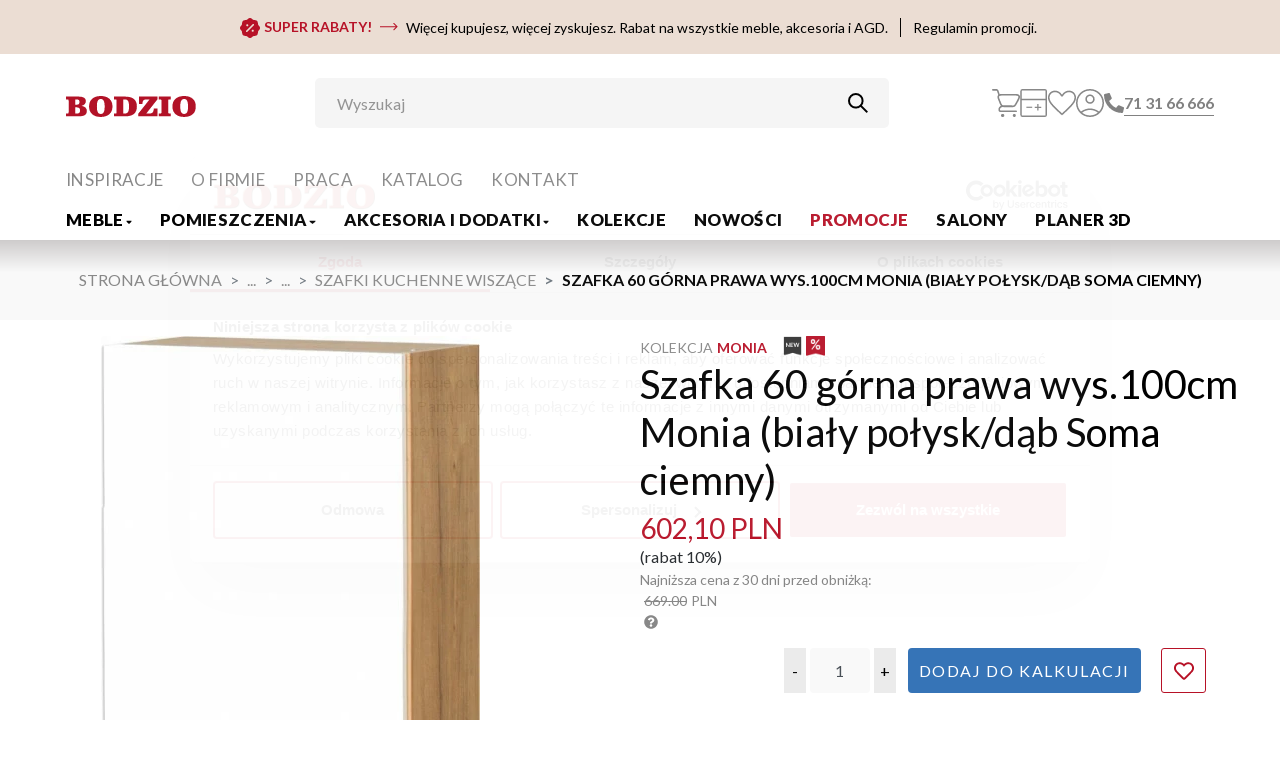

--- FILE ---
content_type: text/html; charset=UTF-8
request_url: https://www.bodzio.pl/pl/meble/szafki-kuchenne/szafki-kuchenne-wiszace/31213-szafka-60-gorna-prawa-wys-100cm-monia-bialy-polysk-dab-soma-ciemny/
body_size: 19180
content:
<!DOCTYPE html><html lang="pl-PL"><head><meta http-equiv="X-UA-Compatible" content="IE=edge"><meta charset="UTF-8"><title>Szafka 60 górna prawa wys.100cm Monia (biały połysk/dąb Soma ciemny) - BODZIO</title><meta name="keywords"content=""/><meta name="description"content=""/><meta property="og:url" content="https://www.bodzio.pl/pl/meble/szafki-kuchenne/szafki-kuchenne-wiszace/31213-szafka-60-gorna-prawa-wys-100cm-monia-bialy-polysk-dab-soma-ciemny/"/><meta property="og:type" content="article"/><meta property="og:title" content="Szafka 60 górna prawa wys.100cm Monia (biały połysk/dąb Soma ciemny) - BODZIO"/><meta property="og:description" content=""/><meta property="og:image" content="https://www.bodzio.pl/web/gfx-base/s_1/gfx/products/ogimage/KMO60WG-BI_DSC.jpg"/><meta property="og:image:width" content="1200"/><meta property="og:image:height" content="1200"/><link rel="manifest" href="/public/build/assets/manifest.json"><meta name="theme-color" content="#B7000D"/><meta name="apple-mobile-web-app-capable" content="yes"/><meta name="apple-mobile-web-app-status-bar-style" content="black"/><meta name="apple-touch-fullscreen" content="yes"/><meta name="apple-mobile-web-app-title" content="BODZIO"><link rel="apple-touch-icon" href="/public/build/assets/images/logo-corrected-192x192.png"><meta name="apple-mobile-web-app-status-bar" content="#db4938" /><meta name="format-detection" content="telephone=no"/><meta name="google-signin-client_id" content="golden-medium-162211.apps.googleusercontent.com"><link rel="preconnect" href="https://fonts.gstatic.com"><link href='https://fonts.googleapis.com/css?family=Lato:400,700,900&display=swap' rel="stylesheet"><meta name="google-site-verification" content="aHFlIrQMR4wv8u6C5d-wp_fag1gKYtNVMPMZzmrwy34" /><link rel="shortcut icon" type="image/png" href="/public/build/assets/images/favicon.png"/><link rel="stylesheet" href="/public/build/css/style.css?1765281401"/><meta name="viewport" content="width=device-width, initial-scale=1.0, maximum-scale=5, minimum-scale=1.0"/><meta name="recaptcha-sitekey" content="6Ld5U7YUAAAAAPyKyoN_hFEPaAMVx8TcW2BWLAac"><meta id="meta_currency" content="PLN"><!-- Google Tag Manager --><script type="text/javascript" defer fetchpriority="low">window.addEventListener('load', function() {setTimeout(() => {(function(w,d,s,l,i){w[l]=w[l]||[];w[l].push({'gtm.start':new Date().getTime(),event:'gtm.js'});var f=d.getElementsByTagName(s)[0],j=d.createElement(s),dl=l!='dataLayer'?'&l='+l:'';j.async=true;j.src='https://www.googletagmanager.com/gtm.js?id='+i+dl;f.parentNode.insertBefore(j,f);})(window,document,'script','dataLayer','GTM-546XTT4');});});</script><!-- End Google Tag Manager --><!-- Facebook domain verification --><meta name="facebook-domain-verification" content="ke0rssc8rib8phmbegt2phixboss9q" /><!-- End Facebook domain verification --><!-- Meta Pixel Code --><script type="text/javascript" defer fetchpriority="low">window.addEventListener('load', function() {setTimeout(() => {!function(f,b,e,v,n,t,s){if(f.fbq)return;n=f.fbq=function(){n.callMethod?n.callMethod.apply(n,arguments):n.queue.push(arguments)};if(!f._fbq)f._fbq=n;n.push=n;n.loaded=!0;n.version='2.0';n.queue=[];t=b.createElement(e);t.async=!0;t.src=v;s=b.getElementsByTagName(e)[0];s.parentNode.insertBefore(t,s)}(window, document,'script','https://connect.facebook.net/en_US/fbevents.js');fbq('init', '250238377100522');fbq('track', 'PageView');}, 1000);});</script><noscript><img height="1" width="1" style="display:none" src="https://www.facebook.com/tr?id=250238377100522&ev=PageView&noscript=1"/></noscript><!-- End Meta Pixel Code --><script type="text/javascript" defer fetchpriority="low">window.addEventListener('load', function() {setTimeout(() => {(function (srcjs) {window._edrone = window._edrone || {};_edrone.app_id="64745790ea6ae";
_edrone.platform="Bodzio";
_edrone.platform_version="1.0.0";
_edrone.version="1.0.0";
_edrone.email="";
_edrone.first_name="";
let doc = document.createElement('script');doc.type = 'text/javascript';doc.async = true;doc.src = ('https:' === document.location.protocol ? 'https:' : 'http:') + srcjs;let s = document.getElementsByTagName('script')[0];s.parentNode.insertBefore(doc, s);})("//d3bo67muzbfgtl.cloudfront.net/edrone_2_0.js?app_id=64745790ea6ae");}, 1000)})</script><!-- Hotjar Tracking Code for BODZIO --><script type="text/javascript" defer fetchpriority="low">window.addEventListener('load', function() {setTimeout(() => {(function(h,o,t,j,a,r){h.hj=h.hj||function(){(h.hj.q=h.hj.q||[]).push(arguments)};h._hjSettings={hjid:6459211,hjsv:6};a=o.getElementsByTagName('head')[0];r=o.createElement('script');r.async=1;r.src=t+h._hjSettings.hjid+j+h._hjSettings.hjsv;a.appendChild(r);})(window,document,'https://static.hotjar.com/c/hotjar-','.js?sv=');}, 1000)})</script></head><body  data-page-type="product" ><!-- Google Tag Manager (noscript) --><noscript><iframe src="https://www.googletagmanager.com/ns.html?id=GTM-546XTT4"height="0" width="0" style="display:none;visibility:hidden"></iframe></noscript><!-- End Google Tag Manager (noscript) --><div class="btn-lg btn-secondary scroll-up-btn" role="button" aria-label="Przewiń do góry" style="line-height: 0;padding: 0.8rem 1rem; cursor: pointer"><i class="fa fa-arrow-circle-up" aria-hidden="true"></i></div><div id="light-preloader" class="light-preloader d-none"><div class="loader"></div></div><div class="dark-overlay"></div><div class="dark-overlay--for-login"></div><div class="dark-overlay--for-sidebar"></div><div class="header-scrollable d-md-none"><div id="info-bar" class="info-bar info-bar-alert col-12 m-0 py-3 px-3"><div class="info-bar-desktop d-none d-lg-flex justify-content-center align-items-center px-3 px-md-0"><a href="https://www.bodzio.pl/pl/promocja-super-rabaty-01-2026/"><svg width="20" height="20" viewBox="0 0 20 20" fill="none" xmlns="http://www.w3.org/2000/svg"><path fill-rule="evenodd" clip-rule="evenodd" d="M7.5924 1.20027C7.34888 1.4078 7.22711 1.51158 7.09706 1.59874C6.79896 1.79854 6.46417 1.93721 6.1121 2.00672C5.95851 2.03705 5.79903 2.04977 5.48008 2.07522C4.6787 2.13918 4.278 2.17115 3.94371 2.28923C3.17051 2.56233 2.56233 3.17051 2.28923 3.94371C2.17115 4.278 2.13918 4.6787 2.07522 5.48008C2.04977 5.79903 2.03705 5.95851 2.00672 6.1121C1.93721 6.46417 1.79854 6.79896 1.59874 7.09706C1.51158 7.22711 1.40781 7.34887 1.20027 7.5924C0.678832 8.2043 0.418102 8.5102 0.265222 8.8301C-0.0884075 9.57 -0.0884075 10.43 0.265222 11.1699C0.418112 11.4898 0.678832 11.7957 1.20027 12.4076C1.40778 12.6511 1.51158 12.7729 1.59874 12.9029C1.79854 13.201 1.93721 13.5358 2.00672 13.8879C2.03705 14.0415 2.04977 14.201 2.07522 14.5199C2.13918 15.3213 2.17115 15.722 2.28923 16.0563C2.56233 16.8295 3.17051 17.4377 3.94371 17.7108C4.278 17.8288 4.6787 17.8608 5.48008 17.9248C5.79903 17.9502 5.95851 17.963 6.1121 17.9933C6.46417 18.0628 6.79896 18.2015 7.09706 18.4013C7.22711 18.4884 7.34887 18.5922 7.5924 18.7997C8.2043 19.3212 8.5102 19.5819 8.8301 19.7348C9.57 20.0884 10.43 20.0884 11.1699 19.7348C11.4898 19.5819 11.7957 19.3212 12.4076 18.7997C12.6511 18.5922 12.7729 18.4884 12.9029 18.4013C13.201 18.2015 13.5358 18.0628 13.8879 17.9933C14.0415 17.963 14.201 17.9502 14.5199 17.9248C15.3213 17.8608 15.722 17.8288 16.0563 17.7108C16.8295 17.4377 17.4377 16.8295 17.7108 16.0563C17.8288 15.722 17.8608 15.3213 17.9248 14.5199C17.9502 14.201 17.963 14.0415 17.9933 13.8879C18.0628 13.5358 18.2015 13.201 18.4013 12.9029C18.4884 12.7729 18.5922 12.6511 18.7997 12.4076C19.3212 11.7957 19.5819 11.4898 19.7348 11.1699C20.0884 10.43 20.0884 9.57 19.7348 8.8301C19.5819 8.5102 19.3212 8.2043 18.7997 7.5924C18.5922 7.34887 18.4884 7.22711 18.4013 7.09706C18.2015 6.79896 18.0628 6.46417 17.9933 6.1121C17.963 5.95851 17.9502 5.79903 17.9248 5.48008C17.8608 4.6787 17.8288 4.278 17.7108 3.94371C17.4377 3.17051 16.8295 2.56233 16.0563 2.28923C15.722 2.17115 15.3213 2.13918 14.5199 2.07522C14.201 2.04977 14.0415 2.03705 13.8879 2.00672C13.5358 1.93721 13.201 1.79854 12.9029 1.59874C12.7729 1.51158 12.6511 1.40781 12.4076 1.20027C11.7957 0.678832 11.4898 0.418112 11.1699 0.265222C10.43 -0.0884075 9.57 -0.0884075 8.8301 0.265222C8.5102 0.418102 8.2043 0.678832 7.5924 1.20027ZM13.8309 6.16959C14.1487 6.48742 14.1487 7.00273 13.8309 7.32056L7.32003 13.8314C7.0022 14.1493 6.48689 14.1493 6.16906 13.8314C5.85123 13.5136 5.85123 12.9983 6.16906 12.6805L12.6799 6.16959C12.9978 5.85176 13.5131 5.85176 13.8309 6.16959ZM13.798 12.7134C13.798 13.3127 13.3122 13.7985 12.7129 13.7985C12.1135 13.7985 11.6277 13.3127 11.6277 12.7134C11.6277 12.1141 12.1135 11.6282 12.7129 11.6282C13.3122 11.6282 13.798 12.1141 13.798 12.7134ZM7.28712 8.3728C7.88643 8.3728 8.3723 7.88696 8.3723 7.28765C8.3723 6.68834 7.88643 6.2025 7.28712 6.2025C6.68781 6.2025 6.20197 6.68834 6.20197 7.28765C6.20197 7.88696 6.68781 8.3728 7.28712 8.3728Z" fill="#B71227"/></svg><span class="font-weight-bold text-primary mx-1">SUPER RABATY!</span></a><svg id="info-bar-arrow" class="mx-1" width="18" height="8" viewBox="0 0 18 8" fill="none" xmlns="http://www.w3.org/2000/svg"><path d="M17.3536 4.03553C17.5488 3.84027 17.5488 3.52369 17.3536 3.32842L14.1716 0.146442C13.9763 -0.0488198 13.6597 -0.0488198 13.4645 0.146442C13.2692 0.341705 13.2692 0.658287 13.4645 0.853549L16.2929 3.68198L13.4645 6.5104C13.2692 6.70567 13.2692 7.02225 13.4645 7.21751C13.6597 7.41277 13.9763 7.41277 14.1716 7.21751L17.3536 4.03553ZM0 3.68198V4.18198H17V3.68198V3.18198H0V3.68198Z" fill="#B71227"/></svg><span class="mx-1">Więcej kupujesz, więcej zyskujesz. Rabat na wszystkie meble, akcesoria i AGD.</span><svg id="info-bar-separator" class="mx-2" width="1" height="19" viewBox="0 0 1 19" fill="none" xmlns="http://www.w3.org/2000/svg"><path d="M0.5 0L0.500001 19" stroke="#050301"/></svg><a href="https://www.bodzio.pl/pl/promocja-super-rabaty-01-2026/" class="mx-1">Regulamin promocji.</a></div><div class="info-bar-mobile d-flex d-lg-none flex-column px-3 px-md-0"><div class="info-bar-mobile-line-1 d-flex justify-content-between align-items-center mb-2"><div class="ml-1"><a href="https://www.bodzio.pl/pl/promocja-super-rabaty-01-2026/"><svg width="20" height="20" viewBox="0 0 20 20" fill="none" xmlns="http://www.w3.org/2000/svg"><path fill-rule="evenodd" clip-rule="evenodd" d="M7.5924 1.20027C7.34888 1.4078 7.22711 1.51158 7.09706 1.59874C6.79896 1.79854 6.46417 1.93721 6.1121 2.00672C5.95851 2.03705 5.79903 2.04977 5.48008 2.07522C4.6787 2.13918 4.278 2.17115 3.94371 2.28923C3.17051 2.56233 2.56233 3.17051 2.28923 3.94371C2.17115 4.278 2.13918 4.6787 2.07522 5.48008C2.04977 5.79903 2.03705 5.95851 2.00672 6.1121C1.93721 6.46417 1.79854 6.79896 1.59874 7.09706C1.51158 7.22711 1.40781 7.34887 1.20027 7.5924C0.678832 8.2043 0.418102 8.5102 0.265222 8.8301C-0.0884075 9.57 -0.0884075 10.43 0.265222 11.1699C0.418112 11.4898 0.678832 11.7957 1.20027 12.4076C1.40778 12.6511 1.51158 12.7729 1.59874 12.9029C1.79854 13.201 1.93721 13.5358 2.00672 13.8879C2.03705 14.0415 2.04977 14.201 2.07522 14.5199C2.13918 15.3213 2.17115 15.722 2.28923 16.0563C2.56233 16.8295 3.17051 17.4377 3.94371 17.7108C4.278 17.8288 4.6787 17.8608 5.48008 17.9248C5.79903 17.9502 5.95851 17.963 6.1121 17.9933C6.46417 18.0628 6.79896 18.2015 7.09706 18.4013C7.22711 18.4884 7.34887 18.5922 7.5924 18.7997C8.2043 19.3212 8.5102 19.5819 8.8301 19.7348C9.57 20.0884 10.43 20.0884 11.1699 19.7348C11.4898 19.5819 11.7957 19.3212 12.4076 18.7997C12.6511 18.5922 12.7729 18.4884 12.9029 18.4013C13.201 18.2015 13.5358 18.0628 13.8879 17.9933C14.0415 17.963 14.201 17.9502 14.5199 17.9248C15.3213 17.8608 15.722 17.8288 16.0563 17.7108C16.8295 17.4377 17.4377 16.8295 17.7108 16.0563C17.8288 15.722 17.8608 15.3213 17.9248 14.5199C17.9502 14.201 17.963 14.0415 17.9933 13.8879C18.0628 13.5358 18.2015 13.201 18.4013 12.9029C18.4884 12.7729 18.5922 12.6511 18.7997 12.4076C19.3212 11.7957 19.5819 11.4898 19.7348 11.1699C20.0884 10.43 20.0884 9.57 19.7348 8.8301C19.5819 8.5102 19.3212 8.2043 18.7997 7.5924C18.5922 7.34887 18.4884 7.22711 18.4013 7.09706C18.2015 6.79896 18.0628 6.46417 17.9933 6.1121C17.963 5.95851 17.9502 5.79903 17.9248 5.48008C17.8608 4.6787 17.8288 4.278 17.7108 3.94371C17.4377 3.17051 16.8295 2.56233 16.0563 2.28923C15.722 2.17115 15.3213 2.13918 14.5199 2.07522C14.201 2.04977 14.0415 2.03705 13.8879 2.00672C13.5358 1.93721 13.201 1.79854 12.9029 1.59874C12.7729 1.51158 12.6511 1.40781 12.4076 1.20027C11.7957 0.678832 11.4898 0.418112 11.1699 0.265222C10.43 -0.0884075 9.57 -0.0884075 8.8301 0.265222C8.5102 0.418102 8.2043 0.678832 7.5924 1.20027ZM13.8309 6.16959C14.1487 6.48742 14.1487 7.00273 13.8309 7.32056L7.32003 13.8314C7.0022 14.1493 6.48689 14.1493 6.16906 13.8314C5.85123 13.5136 5.85123 12.9983 6.16906 12.6805L12.6799 6.16959C12.9978 5.85176 13.5131 5.85176 13.8309 6.16959ZM13.798 12.7134C13.798 13.3127 13.3122 13.7985 12.7129 13.7985C12.1135 13.7985 11.6277 13.3127 11.6277 12.7134C11.6277 12.1141 12.1135 11.6282 12.7129 11.6282C13.3122 11.6282 13.798 12.1141 13.798 12.7134ZM7.28712 8.3728C7.88643 8.3728 8.3723 7.88696 8.3723 7.28765C8.3723 6.68834 7.88643 6.2025 7.28712 6.2025C6.68781 6.2025 6.20197 6.68834 6.20197 7.28765C6.20197 7.88696 6.68781 8.3728 7.28712 8.3728Z" fill="#B71227" /></svg><span class="font-weight-bold text-primary mx-1">SUPER RABATY!</span></a></div><svg class="" id="info-bar-separator" width="1" height="19" viewBox="0 0 1 19" fill="none" xmlns="http://www.w3.org/2000/svg"><path d="M0.5 0L0.500001 19" stroke="#050301"/></svg><a href="https://www.bodzio.pl/pl/promocja-super-rabaty-01-2026/" class="mx-1">Regulamin promocji.</a></div><div class="text-left"><span>Więcej kupujesz, więcej zyskujesz.</span> <br /><span>Rabat na wszystkie meble, akcesoria i AGD.</span></div></div></div><div class="max-w-[1920px] mx-auto px-4"><div id="header-row-1" class="flex justify-between items-center w-full py-2"><a class="navbar-brand ml-0" href="/pl/"><img src="/public/build/assets/images/logo.svg" alt="https://www.bodzio.pl" width="130"/></a><div class="flex items-center gap-5 js_header-icons"><a class="flex items-center justify-center size-7 bg-transparent border-none relative" href="/pl/cart/" data-toggle="tooltip" data-title="Koszyk" data-placement="bottom" aria-label="Koszyk"><img class="size-7 js_nav-icon-cart" src="/public/build/assets/images/cart.svg" alt="Koszyk"><span class="js_cart_count nav-counter" style='display: none;'>0</span></a><a class="flex items-center justify-center size-7 bg-transparent border-none relative" href="/pl/cart-offer/" data-toggle="tooltip" data-title="Kalkulacja wstępna" data-placement="bottom" aria-label="Kalkulacja wstępna"><img class="size-7 js_nav-icon-calc" src="/public/build/assets/images/calc.svg" alt="Kalkulacja wstępna"><span class="js_offer_count nav-counter" style='display: none;'>0</span></a><a class="flex items-center justify-center size-7 bg-transparent border-none relative" href="/pl/favourites/" data-toggle="tooltip" data-title="Ulubione" data-placement="bottom" aria-label="Ulubione"><img class="size-7 js_nav-icon-fav" src="/public/build/assets/images/favs.svg" alt="Ulubione"><span class="js_fav_count nav-counter" style='display: none;'>0</span></a><div class="relative" id="login-panel-wrapper"><button type="button" class="flex items-center justify-center size-7 bg-transparent border-none" id="login-panel--toggler" data-toggle="tooltip" data-title="Konto" data-placement="bottom" aria-label="Przycisk otwierający panel logowania"><img class="size-7" src="/public/build/assets/images/profile.svg" alt="Konto"></button><div id="login-panel"><div class="d-flex justify-content-end"><button type="button" class="close mx-2 mt-1 close-panel-button" data-dismiss="modal" aria-label="Close"><span aria-hidden="true">&times;</span></button></div><div class="col-12"><form id="loginForm" action="/pl/login/sign-in/?modal=1" class="form form-default" method="post"data-api-url="/pl/api/v1/user/check_login/" data-login-url="/login/" data-register-url="/register/"novalidate><div class="d-flex flex-column align-items-center"><div class="form-group err-inf-con mt-3 w-100"><input type="email" name="loginEmail" id="loginEmail" class="form-control"placeholder="Adres email"/><div class="invalid-feedback d-none"></div></div><div class="form-group err-inf-con mb-3 w-100"><input type="password" name="loginPassword" id="loginPassword" class="form-control"placeholder="Hasło"/><div class="invalid-feedback d-none"></div></div><div class="form-group err-inf-con mb-3 w-100"><div class="g-recaptcha-login-form" id="g-recaptcha-login-form"style="transform:scale(0.72);transform-origin:0 0;"data-sitekey="6Ld5U7YUAAAAAPyKyoN_hFEPaAMVx8TcW2BWLAac"></div><span class="g-recaptcha-error"></span></div><div class="mb-4"><span id="submitLoginForm" class="btn btn-primary">Zaloguj się</span><div id="login-panel-small-spinner"></div><input type="hidden" name="login_redirect_url" id="login_redirect_url"value="/pl/meble/szafki-kuchenne/szafki-kuchenne-wiszace/31213-szafka-60-gorna-prawa-wys-100cm-monia-bialy-polysk-dab-soma-ciemny/"/></div><a href="/pl/register/"><button type="button">Zarejestruj się</button></a><a class="mb-3" href="#"><button type="button" id="remind-password-btn">Zmień hasło</button></a></div><div id="loginMessage"></div></form></div></div><div id="remind-password-panel"><div class="d-flex justify-content-end"><button type="button" class="close mx-2 mt-1 close-panel-button" data-dismiss="modal" aria-label="Close"><span aria-hidden="true">&times;</span></button></div><div class="col-12"><div class="d-flex flex-column align-items-center"><a class="" href="#"><button type="button" class="mt-2" id="back-to-login-from-remind-panel"><i class="fas fa-arrow-left mr-2"></i>Wróć do logowania</button></a><form id="passwordResetRequestForm" method="post" action="/pl/reset_password/"data-api-url="/pl/api/v1/user/password_reset_request/" class="form form-default w-100" novalidate><div class="d-flex flex-column align-items-center"><div class="form-group err-inf-con mt-3 w-100"><input type="email" name="accountEmail" id="accountEmail" class="form-control"placeholder="Adres email"/><div class="error-info error-info-right d-none"></div></div><div class="d-flex justify-content-center mb-4"><div class="position-relative"><button id="submitPasswordResetRequestForm"class="btn btn-primary">Przypomnij</button><div id="password-reset-request-small-spinner" class="spinner-inline"></div></div></div></div></form></div></div></div></div></div></div></div></div><div class="header-sticky d-md-none"><div class="w-full max-w-[1920px] mx-auto px-4"><div id="header-row-2" class="d-flex items-center gap-2 py-2 bg-white"><div class="search_container grow js_mobile-nav_search"><form  class="flex w-full" action="/pl/search/" method="get" novalidate="novalidate"><input name="fltr[q]" class="form-control border-0 pl-0 py-0" type="search" placeholder="Wyszukaj" aria-label="Wyszukaj"/><button class="search_button btn-none" type="submit" aria-label="Przycisk uruchamiający szukanie"><img class="size-5" src="/public/build/assets/images/search-icon.svg" alt="Szukaj"></button></form></div><button class="btn-burger js_mobile-nav_toggler flex items-center justify-center size-12 rounded-lg border-none shrink-0 bg-transparent" type="button"aria-controls="Main_Navbar" aria-expanded="false" aria-label="Toggle navigation"><img class="size-6" src="/public/build/assets/images/hamburger.svg" alt="Menu"></button></div></div><nav class="header-b-mobile header-b mt-2 w-100"><div class="header-b-menu container header-b-mobile--hidden"><ul class="header-b-menu--main m-0"><li class="megamenu-holder  " id="holder-furniture-section"><div><a href="/pl/meble/" class="d-flex flex-row ">Meble<i class="fas fa-sort-down f-10 mobile-hidden"></i></a><a data-toggle="collapse" href="#mobile-holder-furniture" class="desktop-hidden"><i class="fas fa-sort-down f-22 opacity-3 d-flex align-self-center mb-2" style="transform: scaleY(1.2)"></i></a></div><ul id="mobile-holder-furniture" class="list-unstyled collapse"><li><a href="/pl/meble/narozniki/" class="header-b-menu--main-sublink" tabindex="0">Narożniki</a></li><li><a href="/pl/meble/sofy-i-kanapy/" class="header-b-menu--main-sublink" tabindex="0">Sofy i kanapy</a></li><li><a href="/pl/meble/fotele/" class="header-b-menu--main-sublink" tabindex="0">Fotele</a></li><li><a href="/pl/meble/pufy-i-siedziska/" class="header-b-menu--main-sublink" tabindex="0">Pufy i siedziska</a></li><li><a href="/pl/meble/krzesla-tapicerowane/" class="header-b-menu--main-sublink" tabindex="0">Krzesła tapicerowane</a></li><li><a href="/pl/meble/stoly/" class="header-b-menu--main-sublink" tabindex="0">Stoły</a></li><li><a href="/pl/meble/stoliki/" class="header-b-menu--main-sublink" tabindex="0">Stoliki</a></li><li><a href="/pl/meble/szafki-kuchenne/" class="header-b-menu--main-sublink" tabindex="0">Szafki kuchenne</a></li><li><a href="/pl/meble/szafki/" class="header-b-menu--main-sublink" tabindex="0">Szafki</a></li><li><a href="/pl/meble/biurka-i-kontenerki/" class="header-b-menu--main-sublink" tabindex="0">Biurka i kontenerki</a></li><li><a href="/pl/meble/toaletki-lustra-i-wieszaki/" class="header-b-menu--main-sublink" tabindex="0">Toaletki, lustra i wieszaki</a></li><li><a href="/pl/meble/regaly-i-polki/" class="header-b-menu--main-sublink" tabindex="0">Regały i półki</a></li><li><a href="/pl/meble/dodatki-do-kuchni/" class="header-b-menu--main-sublink" tabindex="0">Dodatki do kuchni</a></li><li><a href="/pl/meble/komody/" class="header-b-menu--main-sublink" tabindex="0">Komody</a></li><li><a href="/pl/meble/witryny-pokojowe-do-salonu/" class="header-b-menu--main-sublink" tabindex="0">Witryny pokojowe do salonu</a></li><li><a href="/pl/meble/lamele-dekoracyjne/" class="header-b-menu--main-sublink" tabindex="0">Lamele dekoracyjne</a></li><li><a href="/pl/meble/panele-tapicerowane/" class="header-b-menu--main-sublink" tabindex="0">Panele tapicerowane</a></li><li><a href="/pl/meble/szafy-i-nadstawki/" class="header-b-menu--main-sublink" tabindex="0">Szafy i nadstawki</a></li><li><a href="/pl/meble/materace/" class="header-b-menu--main-sublink" tabindex="0">Materace</a></li><li><a href="/pl/meble/lozka/" class="header-b-menu--main-sublink" tabindex="0">Łóżka</a></li><li><a href="/pl/meble/armatura-lazienkowa/" class="header-b-menu--main-sublink" tabindex="0">Armatura łazienkowa</a></li><li><a href="/pl/meble/popularne-produkty/" class="header-b-menu--main-sublink" tabindex="0">Popularne produkty</a></li></ul></li><li class="megamenu-holder  " id="holder-rooms-section"><div><a href="/pl/pomieszczenia/" class="d-flex flex-row ">Pomieszczenia<i class="fas fa-sort-down f-10 mobile-hidden"></i></a><a data-toggle="collapse" href="#mobile-holder-rooms" class="desktop-hidden"><i class="fas fa-sort-down f-22 opacity-3 d-flex align-self-center mb-2" style="transform: scaleY(1.2)"></i></a></div><ul id="mobile-holder-rooms" class="list-unstyled collapse"><li><a href="/pl/pomieszczenia/salon/" class="header-b-menu--main-sublink" tabindex="0">Salon</a></li><li><a href="/pl/pomieszczenia/kuchnia/" class="header-b-menu--main-sublink" tabindex="0">Kuchnia</a></li><li><a href="/pl/pomieszczenia/sypialnia/" class="header-b-menu--main-sublink" tabindex="0">Sypialnia</a></li><li><a href="/pl/pomieszczenia/garderoba/" class="header-b-menu--main-sublink" tabindex="0">Garderoba</a></li><li><a href="/pl/pomieszczenia/pokoj-mlodziezowy/" class="header-b-menu--main-sublink" tabindex="0">Pokój młodzieżowy</a></li><li><a href="/pl/pomieszczenia/jadalnia/" class="header-b-menu--main-sublink" tabindex="0">Jadalnia</a></li><li><a href="/pl/pomieszczenia/przedpokoj/" class="header-b-menu--main-sublink" tabindex="0">Przedpokój</a></li><li><a href="/pl/pomieszczenia/ogrod/" class="header-b-menu--main-sublink" tabindex="0">Ogród</a></li><li><a href="/pl/pomieszczenia/biuro/" class="header-b-menu--main-sublink" tabindex="0">Biuro</a></li></ul></li><li class="megamenu-holder  " id="holder-accessories-section"><div><a href="/pl/akcesoria-i-dodatki/" class="d-flex flex-row ">Akcesoria i dodatki<i class="fas fa-sort-down f-10 mobile-hidden"></i></a><a data-toggle="collapse" href="#mobile-holder-accessories" class="desktop-hidden"><i class="fas fa-sort-down f-22 opacity-3 d-flex align-self-center mb-2" style="transform: scaleY(1.2)"></i></a></div><ul id="mobile-holder-accessories" class="list-unstyled collapse"><li><a href="/pl/akcesoria-i-dodatki/artykuly-bozonarodzeniowe/" class="header-b-menu--main-sublink" tabindex="0">Artykuły bożonarodzeniowe</a></li><li><a href="/pl/akcesoria-i-dodatki/poduszki-i-poszewki/" class="header-b-menu--main-sublink" tabindex="0">Poduszki i poszewki</a></li><li><a href="/pl/akcesoria-i-dodatki/akcesoria-do-pieczenia/" class="header-b-menu--main-sublink" tabindex="0">Akcesoria do pieczenia</a></li><li><a href="/pl/akcesoria-i-dodatki/akcesoria-kuchenne/" class="header-b-menu--main-sublink" tabindex="0">Akcesoria kuchenne</a></li><li><a href="/pl/akcesoria-i-dodatki/tekstylia-kuchenne/" class="header-b-menu--main-sublink" tabindex="0">Tekstylia kuchenne</a></li><li><a href="/pl/akcesoria-i-dodatki/pojemniki-kuchenne/" class="header-b-menu--main-sublink" tabindex="0">Pojemniki kuchenne</a></li><li><a href="/pl/akcesoria-i-dodatki/patelnie-i-garnki/" class="header-b-menu--main-sublink" tabindex="0">Patelnie i garnki</a></li><li><a href="/pl/akcesoria-i-dodatki/zastawa-stolowa/" class="header-b-menu--main-sublink" tabindex="0">Zastawa stołowa</a></li><li><a href="/pl/akcesoria-i-dodatki/kubki-filizanki-i-miski/" class="header-b-menu--main-sublink" tabindex="0">Kubki, filiżanki i miski</a></li><li><a href="/pl/akcesoria-i-dodatki/szklo-stolowe/" class="header-b-menu--main-sublink" tabindex="0">Szkło stołowe</a></li><li><a href="/pl/akcesoria-i-dodatki/obrazy/" class="header-b-menu--main-sublink" tabindex="0">Obrazy</a></li><li><a href="/pl/akcesoria-i-dodatki/ramki-na-zdjecia/" class="header-b-menu--main-sublink" tabindex="0">Ramki na zdjęcia</a></li><li><a href="/pl/akcesoria-i-dodatki/nakrycie-lozka/" class="header-b-menu--main-sublink" tabindex="0">Nakrycie łóżka</a></li><li><a href="/pl/akcesoria-i-dodatki/koce/" class="header-b-menu--main-sublink" tabindex="0">Koce</a></li><li><a href="/pl/akcesoria-i-dodatki/zegary/" class="header-b-menu--main-sublink" tabindex="0">Zegary</a></li><li><a href="/pl/akcesoria-i-dodatki/lustra/" class="header-b-menu--main-sublink" tabindex="0">Lustra</a></li><li><a href="/pl/akcesoria-i-dodatki/akcesoria-dzieciece/" class="header-b-menu--main-sublink" tabindex="0">Akcesoria dziecięce</a></li><li><a href="/pl/akcesoria-i-dodatki/przechowywanie/" class="header-b-menu--main-sublink" tabindex="0">Przechowywanie</a></li><li><a href="/pl/akcesoria-i-dodatki/obrusy-i-biezniki/" class="header-b-menu--main-sublink" tabindex="0">Obrusy i bieżniki</a></li><li><a href="/pl/akcesoria-i-dodatki/firany-i-zaslony/" class="header-b-menu--main-sublink" tabindex="0">Firany i zasłony</a></li><li><a href="/pl/akcesoria-i-dodatki/akcesoria-lazienkowe/" class="header-b-menu--main-sublink" tabindex="0">Akcesoria łazienkowe</a></li><li><a href="/pl/akcesoria-i-dodatki/dekoracje-ozdoby/" class="header-b-menu--main-sublink" tabindex="0">Dekoracje - ozdoby</a></li><li><a href="/pl/akcesoria-i-dodatki/lampki-nocne-lampiony-i-swiece/" class="header-b-menu--main-sublink" tabindex="0">Lampki nocne, lampiony i świece</a></li><li><a href="/pl/akcesoria-i-dodatki/rosliny-ozdobne/" class="header-b-menu--main-sublink" tabindex="0">Rośliny ozdobne</a></li><li><a href="/pl/akcesoria-i-dodatki/wazony-doniczki-i-kosze-na-kwiaty/" class="header-b-menu--main-sublink" tabindex="0">Wazony, doniczki i kosze na kwiaty</a></li><li><a href="/pl/akcesoria-i-dodatki/wycieraczki/" class="header-b-menu--main-sublink" tabindex="0">Wycieraczki</a></li><li><a href="/pl/akcesoria-i-dodatki/kosze-na-smieci/" class="header-b-menu--main-sublink" tabindex="0">Kosze na śmieci</a></li><li><a href="/pl/akcesoria-i-dodatki/srodki-ochronne-maseczki-dezynfekcja/" class="header-b-menu--main-sublink" tabindex="0">Środki ochronne (maseczki, dezynfekcja)</a></li></ul></li><li class=" no-mega-menu  " id="holder-collections-section"><div><a href="/pl/kolekcje/" class="d-flex flex-row ">Kolekcje</a></div></li><li class=" no-mega-menu  " id="holder-news-section"><div><a href="/pl/nowosci/" class="d-flex flex-row ">Nowości</a></div></li><li class=" no-mega-menu  " id="holder-promotions-section"><div><a href="/pl/promocje/" class="d-flex flex-row text-primary">Promocje</a></div></li><li class=" no-mega-menu  " id="holder-departments-section"><div><a href="/pl/salony/" class="d-flex flex-row ">Salony</a></div></li><li class=" no-mega-menu  mobile-hidden" id="holder-planer-section"><div><a href="/pl/planer/" class="d-flex flex-row ">Planer 3D</a></div></li></ul><div class="menu-separator" style="width: 1px; height: 20px; background-color: #000; margin: 0 25px 0 0px;"></div><ul class="header-b-menu--secondary navi-left-border "><li class=" " id="holder-blog-section"><div><a href="/pl/blog/" class="d-flex flex-row">Inspiracje</a></div></li><li class=" " id="holder-about-section"><div><a href="/pl/o-firmie/" class="d-flex flex-row">O firmie</a></div></li><li class=" " id="holder-job-section"><div><a href="/pl/praca/" class="d-flex flex-row">Praca</a></div></li><li class=" " id="holder-newspaper-section"><div><a href="/pl/katalog/" class="d-flex flex-row">Katalog</a></div></li><li class=" " id="holder-contact-section"><div><a href="/pl/kontakt/" class="d-flex flex-row">Kontakt</a></div></li></ul><a href="tel:+48713166666" class="flex items-center gap-2 text-gray mt-4 desktop-hidden" aria-label="Zadzwoń"><i class="fa fa-phone" style="transform: scaleX(-1); font-size: 20px;"></i><span class="font-bold text-16 border-b border-current">71 31 66 666</span></a></div><div id="megamenu" class="megamenu-container container mobile-hidden"><div class="megamenu" style="display: none"><div class="container"><div class="megamenu-title">Kategorie</div><div id="megamenu-holder-furniture" class="d-none megamenu-category" data-content="holder-furniture-section"><div class="megamenu-category-item"><span><a href="/pl/meble/narozniki/">Narożniki</a></span><span><a href="/pl/meble/sofy-i-kanapy/">Sofy i kanapy</a></span><span><a href="/pl/meble/fotele/">Fotele</a></span><span><a href="/pl/meble/pufy-i-siedziska/">Pufy i siedziska</a></span><span><a href="/pl/meble/krzesla-tapicerowane/">Krzesła tapicerowane</a></span><span><a href="/pl/meble/stoly/">Stoły</a></span><span><a href="/pl/meble/stoliki/">Stoliki</a></span><span><a href="/pl/meble/szafki-kuchenne/">Szafki kuchenne</a></span><span><a href="/pl/meble/szafki/">Szafki</a></span><span><a href="/pl/meble/biurka-i-kontenerki/">Biurka i kontenerki</a></span><span><a href="/pl/meble/toaletki-lustra-i-wieszaki/">Toaletki, lustra i wieszaki</a></span><span><a href="/pl/meble/regaly-i-polki/">Regały i półki</a></span><span><a href="/pl/meble/dodatki-do-kuchni/">Dodatki do kuchni</a></span><span><a href="/pl/meble/komody/">Komody</a></span><span><a href="/pl/meble/witryny-pokojowe-do-salonu/">Witryny pokojowe do salonu</a></span><span><a href="/pl/meble/lamele-dekoracyjne/">Lamele dekoracyjne</a></span><span><a href="/pl/meble/panele-tapicerowane/">Panele tapicerowane</a></span><span><a href="/pl/meble/szafy-i-nadstawki/">Szafy i nadstawki</a></span><span><a href="/pl/meble/materace/">Materace</a></span><span><a href="/pl/meble/lozka/">Łóżka</a></span><span><a href="/pl/meble/armatura-lazienkowa/">Armatura łazienkowa</a></span><span><a href="/pl/meble/popularne-produkty/">Popularne produkty</a></span></div><div class="megamenu-blue-area d-flex justify-content-center align-items-center text-center"><div class="product-tile-mini product-tile-common "><div class="product-tile-card text-center"><a href="/pl/meble/komody/komody-z-szufladami/31009-komoda-skandina-3-bialy/"><div class="product-tile-card--image d-flex justify-content-center align-items-center my-2 w-100"><img data-src="/web/gfx-base/s_1/gfx/products/mini/KOM-SZA-BI-3.jpg?201236?v=1"alt="product_image"class="lazyload img-fluid image-hidden w-auto h-auto"/></div><div class="product-tile-card--title-container"><h2 class="product-tile-card--title text-center lines_stoper_2 mx-1">Komoda Skandina 3 (biały) </h2></div><div class="product-tile-card_price mb-3"><div class="d-flex justify-content-center  flex-column flex-md-row "><div class="text-danger d-flex align-items-center  justify-content-center ml-0 ml-md-2 ">359,99&nbsp;PLN</div></div><span class="product-tile-card_price--text-promo">Najniższa cena z 30 dni przed obniżką: <div class="ml-md-1"><span class="text-deco-strike">599.99</span><span class="ml-1 ">PLN</span></div></span></div></a></div></div></div></div><div id="megamenu-holder-rooms" class="d-none megamenu-category" data-content="holder-rooms-section"><div class="megamenu-category-item"><span><a href="/pl/pomieszczenia/salon/">Salon</a></span><span><a href="/pl/pomieszczenia/kuchnia/">Kuchnia</a></span><span><a href="/pl/pomieszczenia/sypialnia/">Sypialnia</a></span><span><a href="/pl/pomieszczenia/garderoba/">Garderoba</a></span><span><a href="/pl/pomieszczenia/pokoj-mlodziezowy/">Pokój młodzieżowy</a></span><span><a href="/pl/pomieszczenia/jadalnia/">Jadalnia</a></span><span><a href="/pl/pomieszczenia/przedpokoj/">Przedpokój</a></span><span><a href="/pl/pomieszczenia/ogrod/">Ogród</a></span><span><a href="/pl/pomieszczenia/biuro/">Biuro</a></span></div></div><div id="megamenu-holder-accessories" class="d-none megamenu-category" data-content="holder-accessories-section"><div class="megamenu-category-item"><span><a href="/pl/akcesoria-i-dodatki/artykuly-bozonarodzeniowe/">Artykuły bożonarodzeniowe</a></span><span><a href="/pl/akcesoria-i-dodatki/poduszki-i-poszewki/">Poduszki i poszewki</a></span><span><a href="/pl/akcesoria-i-dodatki/akcesoria-do-pieczenia/">Akcesoria do pieczenia</a></span><span><a href="/pl/akcesoria-i-dodatki/akcesoria-kuchenne/">Akcesoria kuchenne</a></span><span><a href="/pl/akcesoria-i-dodatki/tekstylia-kuchenne/">Tekstylia kuchenne</a></span><span><a href="/pl/akcesoria-i-dodatki/pojemniki-kuchenne/">Pojemniki kuchenne</a></span><span><a href="/pl/akcesoria-i-dodatki/patelnie-i-garnki/">Patelnie i garnki</a></span><span><a href="/pl/akcesoria-i-dodatki/zastawa-stolowa/">Zastawa stołowa</a></span><span><a href="/pl/akcesoria-i-dodatki/kubki-filizanki-i-miski/">Kubki, filiżanki i miski</a></span><span><a href="/pl/akcesoria-i-dodatki/szklo-stolowe/">Szkło stołowe</a></span><span><a href="/pl/akcesoria-i-dodatki/obrazy/">Obrazy</a></span><span><a href="/pl/akcesoria-i-dodatki/ramki-na-zdjecia/">Ramki na zdjęcia</a></span><span><a href="/pl/akcesoria-i-dodatki/nakrycie-lozka/">Nakrycie łóżka</a></span><span><a href="/pl/akcesoria-i-dodatki/koce/">Koce</a></span><span><a href="/pl/akcesoria-i-dodatki/zegary/">Zegary</a></span><span><a href="/pl/akcesoria-i-dodatki/lustra/">Lustra</a></span><span><a href="/pl/akcesoria-i-dodatki/akcesoria-dzieciece/">Akcesoria dziecięce</a></span><span><a href="/pl/akcesoria-i-dodatki/przechowywanie/">Przechowywanie</a></span><span><a href="/pl/akcesoria-i-dodatki/obrusy-i-biezniki/">Obrusy i bieżniki</a></span><span><a href="/pl/akcesoria-i-dodatki/firany-i-zaslony/">Firany i zasłony</a></span><span><a href="/pl/akcesoria-i-dodatki/akcesoria-lazienkowe/">Akcesoria łazienkowe</a></span><span><a href="/pl/akcesoria-i-dodatki/dekoracje-ozdoby/">Dekoracje - ozdoby</a></span><span><a href="/pl/akcesoria-i-dodatki/lampki-nocne-lampiony-i-swiece/">Lampki nocne, lampiony i świece</a></span><span><a href="/pl/akcesoria-i-dodatki/rosliny-ozdobne/">Rośliny ozdobne</a></span><span><a href="/pl/akcesoria-i-dodatki/wazony-doniczki-i-kosze-na-kwiaty/">Wazony, doniczki i kosze na kwiaty</a></span><span><a href="/pl/akcesoria-i-dodatki/wycieraczki/">Wycieraczki</a></span><span><a href="/pl/akcesoria-i-dodatki/kosze-na-smieci/">Kosze na śmieci</a></span><span><a href="/pl/akcesoria-i-dodatki/srodki-ochronne-maseczki-dezynfekcja/">Środki ochronne (maseczki, dezynfekcja)</a></span></div></div></div></div></div></nav></div><header class="main-header d-none d-md-block"><div id="info-bar" class="info-bar info-bar-alert col-12 m-0 py-3 px-3"><div class="info-bar-desktop d-none d-lg-flex justify-content-center align-items-center px-3 px-md-0"><a href="https://www.bodzio.pl/pl/promocja-super-rabaty-01-2026/"><svg width="20" height="20" viewBox="0 0 20 20" fill="none" xmlns="http://www.w3.org/2000/svg"><path fill-rule="evenodd" clip-rule="evenodd" d="M7.5924 1.20027C7.34888 1.4078 7.22711 1.51158 7.09706 1.59874C6.79896 1.79854 6.46417 1.93721 6.1121 2.00672C5.95851 2.03705 5.79903 2.04977 5.48008 2.07522C4.6787 2.13918 4.278 2.17115 3.94371 2.28923C3.17051 2.56233 2.56233 3.17051 2.28923 3.94371C2.17115 4.278 2.13918 4.6787 2.07522 5.48008C2.04977 5.79903 2.03705 5.95851 2.00672 6.1121C1.93721 6.46417 1.79854 6.79896 1.59874 7.09706C1.51158 7.22711 1.40781 7.34887 1.20027 7.5924C0.678832 8.2043 0.418102 8.5102 0.265222 8.8301C-0.0884075 9.57 -0.0884075 10.43 0.265222 11.1699C0.418112 11.4898 0.678832 11.7957 1.20027 12.4076C1.40778 12.6511 1.51158 12.7729 1.59874 12.9029C1.79854 13.201 1.93721 13.5358 2.00672 13.8879C2.03705 14.0415 2.04977 14.201 2.07522 14.5199C2.13918 15.3213 2.17115 15.722 2.28923 16.0563C2.56233 16.8295 3.17051 17.4377 3.94371 17.7108C4.278 17.8288 4.6787 17.8608 5.48008 17.9248C5.79903 17.9502 5.95851 17.963 6.1121 17.9933C6.46417 18.0628 6.79896 18.2015 7.09706 18.4013C7.22711 18.4884 7.34887 18.5922 7.5924 18.7997C8.2043 19.3212 8.5102 19.5819 8.8301 19.7348C9.57 20.0884 10.43 20.0884 11.1699 19.7348C11.4898 19.5819 11.7957 19.3212 12.4076 18.7997C12.6511 18.5922 12.7729 18.4884 12.9029 18.4013C13.201 18.2015 13.5358 18.0628 13.8879 17.9933C14.0415 17.963 14.201 17.9502 14.5199 17.9248C15.3213 17.8608 15.722 17.8288 16.0563 17.7108C16.8295 17.4377 17.4377 16.8295 17.7108 16.0563C17.8288 15.722 17.8608 15.3213 17.9248 14.5199C17.9502 14.201 17.963 14.0415 17.9933 13.8879C18.0628 13.5358 18.2015 13.201 18.4013 12.9029C18.4884 12.7729 18.5922 12.6511 18.7997 12.4076C19.3212 11.7957 19.5819 11.4898 19.7348 11.1699C20.0884 10.43 20.0884 9.57 19.7348 8.8301C19.5819 8.5102 19.3212 8.2043 18.7997 7.5924C18.5922 7.34887 18.4884 7.22711 18.4013 7.09706C18.2015 6.79896 18.0628 6.46417 17.9933 6.1121C17.963 5.95851 17.9502 5.79903 17.9248 5.48008C17.8608 4.6787 17.8288 4.278 17.7108 3.94371C17.4377 3.17051 16.8295 2.56233 16.0563 2.28923C15.722 2.17115 15.3213 2.13918 14.5199 2.07522C14.201 2.04977 14.0415 2.03705 13.8879 2.00672C13.5358 1.93721 13.201 1.79854 12.9029 1.59874C12.7729 1.51158 12.6511 1.40781 12.4076 1.20027C11.7957 0.678832 11.4898 0.418112 11.1699 0.265222C10.43 -0.0884075 9.57 -0.0884075 8.8301 0.265222C8.5102 0.418102 8.2043 0.678832 7.5924 1.20027ZM13.8309 6.16959C14.1487 6.48742 14.1487 7.00273 13.8309 7.32056L7.32003 13.8314C7.0022 14.1493 6.48689 14.1493 6.16906 13.8314C5.85123 13.5136 5.85123 12.9983 6.16906 12.6805L12.6799 6.16959C12.9978 5.85176 13.5131 5.85176 13.8309 6.16959ZM13.798 12.7134C13.798 13.3127 13.3122 13.7985 12.7129 13.7985C12.1135 13.7985 11.6277 13.3127 11.6277 12.7134C11.6277 12.1141 12.1135 11.6282 12.7129 11.6282C13.3122 11.6282 13.798 12.1141 13.798 12.7134ZM7.28712 8.3728C7.88643 8.3728 8.3723 7.88696 8.3723 7.28765C8.3723 6.68834 7.88643 6.2025 7.28712 6.2025C6.68781 6.2025 6.20197 6.68834 6.20197 7.28765C6.20197 7.88696 6.68781 8.3728 7.28712 8.3728Z" fill="#B71227"/></svg><span class="font-weight-bold text-primary mx-1">SUPER RABATY!</span></a><svg id="info-bar-arrow" class="mx-1" width="18" height="8" viewBox="0 0 18 8" fill="none" xmlns="http://www.w3.org/2000/svg"><path d="M17.3536 4.03553C17.5488 3.84027 17.5488 3.52369 17.3536 3.32842L14.1716 0.146442C13.9763 -0.0488198 13.6597 -0.0488198 13.4645 0.146442C13.2692 0.341705 13.2692 0.658287 13.4645 0.853549L16.2929 3.68198L13.4645 6.5104C13.2692 6.70567 13.2692 7.02225 13.4645 7.21751C13.6597 7.41277 13.9763 7.41277 14.1716 7.21751L17.3536 4.03553ZM0 3.68198V4.18198H17V3.68198V3.18198H0V3.68198Z" fill="#B71227"/></svg><span class="mx-1">Więcej kupujesz, więcej zyskujesz. Rabat na wszystkie meble, akcesoria i AGD.</span><svg id="info-bar-separator" class="mx-2" width="1" height="19" viewBox="0 0 1 19" fill="none" xmlns="http://www.w3.org/2000/svg"><path d="M0.5 0L0.500001 19" stroke="#050301"/></svg><a href="https://www.bodzio.pl/pl/promocja-super-rabaty-01-2026/" class="mx-1">Regulamin promocji.</a></div><div class="info-bar-mobile d-flex d-lg-none flex-column px-3 px-md-0"><div class="info-bar-mobile-line-1 d-flex justify-content-between align-items-center mb-2"><div class="ml-1"><a href="https://www.bodzio.pl/pl/promocja-super-rabaty-01-2026/"><svg width="20" height="20" viewBox="0 0 20 20" fill="none" xmlns="http://www.w3.org/2000/svg"><path fill-rule="evenodd" clip-rule="evenodd" d="M7.5924 1.20027C7.34888 1.4078 7.22711 1.51158 7.09706 1.59874C6.79896 1.79854 6.46417 1.93721 6.1121 2.00672C5.95851 2.03705 5.79903 2.04977 5.48008 2.07522C4.6787 2.13918 4.278 2.17115 3.94371 2.28923C3.17051 2.56233 2.56233 3.17051 2.28923 3.94371C2.17115 4.278 2.13918 4.6787 2.07522 5.48008C2.04977 5.79903 2.03705 5.95851 2.00672 6.1121C1.93721 6.46417 1.79854 6.79896 1.59874 7.09706C1.51158 7.22711 1.40781 7.34887 1.20027 7.5924C0.678832 8.2043 0.418102 8.5102 0.265222 8.8301C-0.0884075 9.57 -0.0884075 10.43 0.265222 11.1699C0.418112 11.4898 0.678832 11.7957 1.20027 12.4076C1.40778 12.6511 1.51158 12.7729 1.59874 12.9029C1.79854 13.201 1.93721 13.5358 2.00672 13.8879C2.03705 14.0415 2.04977 14.201 2.07522 14.5199C2.13918 15.3213 2.17115 15.722 2.28923 16.0563C2.56233 16.8295 3.17051 17.4377 3.94371 17.7108C4.278 17.8288 4.6787 17.8608 5.48008 17.9248C5.79903 17.9502 5.95851 17.963 6.1121 17.9933C6.46417 18.0628 6.79896 18.2015 7.09706 18.4013C7.22711 18.4884 7.34887 18.5922 7.5924 18.7997C8.2043 19.3212 8.5102 19.5819 8.8301 19.7348C9.57 20.0884 10.43 20.0884 11.1699 19.7348C11.4898 19.5819 11.7957 19.3212 12.4076 18.7997C12.6511 18.5922 12.7729 18.4884 12.9029 18.4013C13.201 18.2015 13.5358 18.0628 13.8879 17.9933C14.0415 17.963 14.201 17.9502 14.5199 17.9248C15.3213 17.8608 15.722 17.8288 16.0563 17.7108C16.8295 17.4377 17.4377 16.8295 17.7108 16.0563C17.8288 15.722 17.8608 15.3213 17.9248 14.5199C17.9502 14.201 17.963 14.0415 17.9933 13.8879C18.0628 13.5358 18.2015 13.201 18.4013 12.9029C18.4884 12.7729 18.5922 12.6511 18.7997 12.4076C19.3212 11.7957 19.5819 11.4898 19.7348 11.1699C20.0884 10.43 20.0884 9.57 19.7348 8.8301C19.5819 8.5102 19.3212 8.2043 18.7997 7.5924C18.5922 7.34887 18.4884 7.22711 18.4013 7.09706C18.2015 6.79896 18.0628 6.46417 17.9933 6.1121C17.963 5.95851 17.9502 5.79903 17.9248 5.48008C17.8608 4.6787 17.8288 4.278 17.7108 3.94371C17.4377 3.17051 16.8295 2.56233 16.0563 2.28923C15.722 2.17115 15.3213 2.13918 14.5199 2.07522C14.201 2.04977 14.0415 2.03705 13.8879 2.00672C13.5358 1.93721 13.201 1.79854 12.9029 1.59874C12.7729 1.51158 12.6511 1.40781 12.4076 1.20027C11.7957 0.678832 11.4898 0.418112 11.1699 0.265222C10.43 -0.0884075 9.57 -0.0884075 8.8301 0.265222C8.5102 0.418102 8.2043 0.678832 7.5924 1.20027ZM13.8309 6.16959C14.1487 6.48742 14.1487 7.00273 13.8309 7.32056L7.32003 13.8314C7.0022 14.1493 6.48689 14.1493 6.16906 13.8314C5.85123 13.5136 5.85123 12.9983 6.16906 12.6805L12.6799 6.16959C12.9978 5.85176 13.5131 5.85176 13.8309 6.16959ZM13.798 12.7134C13.798 13.3127 13.3122 13.7985 12.7129 13.7985C12.1135 13.7985 11.6277 13.3127 11.6277 12.7134C11.6277 12.1141 12.1135 11.6282 12.7129 11.6282C13.3122 11.6282 13.798 12.1141 13.798 12.7134ZM7.28712 8.3728C7.88643 8.3728 8.3723 7.88696 8.3723 7.28765C8.3723 6.68834 7.88643 6.2025 7.28712 6.2025C6.68781 6.2025 6.20197 6.68834 6.20197 7.28765C6.20197 7.88696 6.68781 8.3728 7.28712 8.3728Z" fill="#B71227" /></svg><span class="font-weight-bold text-primary mx-1">SUPER RABATY!</span></a></div><svg class="" id="info-bar-separator" width="1" height="19" viewBox="0 0 1 19" fill="none" xmlns="http://www.w3.org/2000/svg"><path d="M0.5 0L0.500001 19" stroke="#050301"/></svg><a href="https://www.bodzio.pl/pl/promocja-super-rabaty-01-2026/" class="mx-1">Regulamin promocji.</a></div><div class="text-left"><span>Więcej kupujesz, więcej zyskujesz.</span> <br /><span>Rabat na wszystkie meble, akcesoria i AGD.</span></div></div></div><div id="desktop-header-sticky" class="desktop-header-sticky bg-white"><div class="max-w-[1920px] mx-auto md:px-container"><div id="header-row-1-desktop" class="flex justify-between items-center w-full py-4 px-3"><a class="navbar-brand ml-0" href="/pl/"><img src="/public/build/assets/images/logo.svg" alt="https://www.bodzio.pl" width="130"/></a><div class="search_container"><form class="search__form" action="/pl/search/" method="get" novalidate="novalidate"><input name="fltr[q]" class="form-control border-0 pl-0 py-0" type="search" placeholder="Wyszukaj" aria-label="Wyszukaj"/><button class="search_button btn-none" type="submit" aria-label="Przycisk uruchamiający szukanie"><img class="size-5" src="/public/build/assets/images/search-icon.svg" alt="Szukaj"></button></form></div><div class="flex items-center gap-5 js_header-icons"><a class="flex items-center justify-center size-7 bg-transparent border-none relative" href="/pl/cart/" data-toggle="tooltip" data-title="Koszyk" data-placement="bottom" aria-label="Koszyk"><img class="size-7 js_nav-icon-cart" src="/public/build/assets/images/cart.svg" alt="Koszyk"><span class="js_cart_count nav-counter" style='display: none;'>0</span></a><a class="flex items-center justify-center size-7 bg-transparent border-none relative" href="/pl/cart-offer/" data-toggle="tooltip" data-title="Kalkulacja wstępna" data-placement="bottom" aria-label="Kalkulacja wstępna"><img class="size-7 js_nav-icon-calc" src="/public/build/assets/images/calc.svg" alt="Kalkulacja wstępna"><span class="js_offer_count nav-counter" style='display: none;'>0</span></a><a class="flex items-center justify-center size-7 bg-transparent border-none relative" href="/pl/favourites/" data-toggle="tooltip" data-title="Ulubione" data-placement="bottom" aria-label="Ulubione"><img class="size-7 js_nav-icon-fav" src="/public/build/assets/images/favs.svg" alt="Ulubione"><span class="js_fav_count nav-counter" style='display: none;'>0</span></a><div class="relative" id="login-panel-wrapper-desktop"><button type="button" class="flex items-center justify-center size-7 bg-transparent border-none" id="login-panel--toggler-desktop" data-toggle="tooltip" data-title="Konto" data-placement="bottom" aria-label="Przycisk otwierający panel logowania"><img class="size-7" src="/public/build/assets/images/profile.svg" alt="Konto"></button><div id="login-panel"><div class="d-flex justify-content-end"><button type="button" class="close mx-2 mt-1 close-panel-button" data-dismiss="modal" aria-label="Close"><span aria-hidden="true">&times;</span></button></div><div class="col-12"><form id="loginForm" action="/pl/login/sign-in/?modal=1" class="form form-default" method="post"data-api-url="/pl/api/v1/user/check_login/" data-login-url="/login/" data-register-url="/register/"novalidate><div class="d-flex flex-column align-items-center"><div class="form-group err-inf-con mt-3 w-100"><input type="email" name="loginEmail" id="loginEmail" class="form-control"placeholder="Adres email"/><div class="invalid-feedback d-none"></div></div><div class="form-group err-inf-con mb-3 w-100"><input type="password" name="loginPassword" id="loginPassword" class="form-control"placeholder="Hasło"/><div class="invalid-feedback d-none"></div></div><div class="form-group err-inf-con mb-3 w-100"><div class="g-recaptcha-login-form" id="g-recaptcha-login-form"style="transform:scale(0.72);transform-origin:0 0;"data-sitekey="6Ld5U7YUAAAAAPyKyoN_hFEPaAMVx8TcW2BWLAac"></div><span class="g-recaptcha-error"></span></div><div class="mb-4"><span id="submitLoginForm" class="btn btn-primary">Zaloguj się</span><div id="login-panel-small-spinner"></div><input type="hidden" name="login_redirect_url" id="login_redirect_url"value="/pl/meble/szafki-kuchenne/szafki-kuchenne-wiszace/31213-szafka-60-gorna-prawa-wys-100cm-monia-bialy-polysk-dab-soma-ciemny/"/></div><a href="/pl/register/"><button type="button">Zarejestruj się</button></a><a class="mb-3" href="#"><button type="button" id="remind-password-btn">Zmień hasło</button></a></div><div id="loginMessage"></div></form></div></div><div id="remind-password-panel"><div class="d-flex justify-content-end"><button type="button" class="close mx-2 mt-1 close-panel-button" data-dismiss="modal" aria-label="Close"><span aria-hidden="true">&times;</span></button></div><div class="col-12"><div class="d-flex flex-column align-items-center"><a class="" href="#"><button type="button" class="mt-2" id="back-to-login-from-remind-panel"><i class="fas fa-arrow-left mr-2"></i>Wróć do logowania</button></a><form id="passwordResetRequestForm" method="post" action="/pl/reset_password/"data-api-url="/pl/api/v1/user/password_reset_request/" class="form form-default w-100" novalidate><div class="d-flex flex-column align-items-center"><div class="form-group err-inf-con mt-3 w-100"><input type="email" name="accountEmail" id="accountEmail" class="form-control"placeholder="Adres email"/><div class="error-info error-info-right d-none"></div></div><div class="d-flex justify-content-center mb-4"><div class="position-relative"><button id="submitPasswordResetRequestForm"class="btn btn-primary">Przypomnij</button><div id="password-reset-request-small-spinner" class="spinner-inline"></div></div></div></div></form></div></div></div></div><a href="tel:+48713166666" id="phone-number-badge" class="flex items-center gap-2 text-gray" aria-label="Zadzwoń" data-toggle="tooltip" data-placement="bottom" title="71 31 66 666"><i class="fa fa-phone" style="transform: scaleX(-1); font-size: 20px;"></i><span class="phone-number-badge__number-itself font-bold text-16 border-b border-current">71 31 66 666</span></a></div></div></div><div class="header-t"><div id="main-navbar" class="navbar"><nav class="header-b mt-2 w-100"><div class="header-b-menu container header-b-mobile--hidden"><ul class="header-b-menu--main m-0"><li class="megamenu-holder  " id="holder-furniture-section"><div><a href="/pl/meble/" class="d-flex flex-row ">Meble<i class="fas fa-sort-down f-10 mobile-hidden"></i></a><a data-toggle="collapse" href="#holder-furniture" class="desktop-hidden"><i class="fas fa-sort-down f-22 opacity-3 d-flex align-self-center mb-2" style="transform: scaleY(1.2)"></i></a></div><ul id="holder-furniture" class="list-unstyled collapse"><li><a href="/pl/meble/narozniki/" class="header-b-menu--main-sublink" tabindex="0">Narożniki</a></li><li><a href="/pl/meble/sofy-i-kanapy/" class="header-b-menu--main-sublink" tabindex="0">Sofy i kanapy</a></li><li><a href="/pl/meble/fotele/" class="header-b-menu--main-sublink" tabindex="0">Fotele</a></li><li><a href="/pl/meble/pufy-i-siedziska/" class="header-b-menu--main-sublink" tabindex="0">Pufy i siedziska</a></li><li><a href="/pl/meble/krzesla-tapicerowane/" class="header-b-menu--main-sublink" tabindex="0">Krzesła tapicerowane</a></li><li><a href="/pl/meble/stoly/" class="header-b-menu--main-sublink" tabindex="0">Stoły</a></li><li><a href="/pl/meble/stoliki/" class="header-b-menu--main-sublink" tabindex="0">Stoliki</a></li><li><a href="/pl/meble/szafki-kuchenne/" class="header-b-menu--main-sublink" tabindex="0">Szafki kuchenne</a></li><li><a href="/pl/meble/szafki/" class="header-b-menu--main-sublink" tabindex="0">Szafki</a></li><li><a href="/pl/meble/biurka-i-kontenerki/" class="header-b-menu--main-sublink" tabindex="0">Biurka i kontenerki</a></li><li><a href="/pl/meble/toaletki-lustra-i-wieszaki/" class="header-b-menu--main-sublink" tabindex="0">Toaletki, lustra i wieszaki</a></li><li><a href="/pl/meble/regaly-i-polki/" class="header-b-menu--main-sublink" tabindex="0">Regały i półki</a></li><li><a href="/pl/meble/dodatki-do-kuchni/" class="header-b-menu--main-sublink" tabindex="0">Dodatki do kuchni</a></li><li><a href="/pl/meble/komody/" class="header-b-menu--main-sublink" tabindex="0">Komody</a></li><li><a href="/pl/meble/witryny-pokojowe-do-salonu/" class="header-b-menu--main-sublink" tabindex="0">Witryny pokojowe do salonu</a></li><li><a href="/pl/meble/lamele-dekoracyjne/" class="header-b-menu--main-sublink" tabindex="0">Lamele dekoracyjne</a></li><li><a href="/pl/meble/panele-tapicerowane/" class="header-b-menu--main-sublink" tabindex="0">Panele tapicerowane</a></li><li><a href="/pl/meble/szafy-i-nadstawki/" class="header-b-menu--main-sublink" tabindex="0">Szafy i nadstawki</a></li><li><a href="/pl/meble/materace/" class="header-b-menu--main-sublink" tabindex="0">Materace</a></li><li><a href="/pl/meble/lozka/" class="header-b-menu--main-sublink" tabindex="0">Łóżka</a></li><li><a href="/pl/meble/armatura-lazienkowa/" class="header-b-menu--main-sublink" tabindex="0">Armatura łazienkowa</a></li><li><a href="/pl/meble/popularne-produkty/" class="header-b-menu--main-sublink" tabindex="0">Popularne produkty</a></li></ul></li><li class="megamenu-holder  " id="holder-rooms-section"><div><a href="/pl/pomieszczenia/" class="d-flex flex-row ">Pomieszczenia<i class="fas fa-sort-down f-10 mobile-hidden"></i></a><a data-toggle="collapse" href="#holder-rooms" class="desktop-hidden"><i class="fas fa-sort-down f-22 opacity-3 d-flex align-self-center mb-2" style="transform: scaleY(1.2)"></i></a></div><ul id="holder-rooms" class="list-unstyled collapse"><li><a href="/pl/pomieszczenia/salon/" class="header-b-menu--main-sublink" tabindex="0">Salon</a></li><li><a href="/pl/pomieszczenia/kuchnia/" class="header-b-menu--main-sublink" tabindex="0">Kuchnia</a></li><li><a href="/pl/pomieszczenia/sypialnia/" class="header-b-menu--main-sublink" tabindex="0">Sypialnia</a></li><li><a href="/pl/pomieszczenia/garderoba/" class="header-b-menu--main-sublink" tabindex="0">Garderoba</a></li><li><a href="/pl/pomieszczenia/pokoj-mlodziezowy/" class="header-b-menu--main-sublink" tabindex="0">Pokój młodzieżowy</a></li><li><a href="/pl/pomieszczenia/jadalnia/" class="header-b-menu--main-sublink" tabindex="0">Jadalnia</a></li><li><a href="/pl/pomieszczenia/przedpokoj/" class="header-b-menu--main-sublink" tabindex="0">Przedpokój</a></li><li><a href="/pl/pomieszczenia/ogrod/" class="header-b-menu--main-sublink" tabindex="0">Ogród</a></li><li><a href="/pl/pomieszczenia/biuro/" class="header-b-menu--main-sublink" tabindex="0">Biuro</a></li></ul></li><li class="megamenu-holder  " id="holder-accessories-section"><div><a href="/pl/akcesoria-i-dodatki/" class="d-flex flex-row ">Akcesoria i dodatki<i class="fas fa-sort-down f-10 mobile-hidden"></i></a><a data-toggle="collapse" href="#holder-accessories" class="desktop-hidden"><i class="fas fa-sort-down f-22 opacity-3 d-flex align-self-center mb-2" style="transform: scaleY(1.2)"></i></a></div><ul id="holder-accessories" class="list-unstyled collapse"><li><a href="/pl/akcesoria-i-dodatki/artykuly-bozonarodzeniowe/" class="header-b-menu--main-sublink" tabindex="0">Artykuły bożonarodzeniowe</a></li><li><a href="/pl/akcesoria-i-dodatki/poduszki-i-poszewki/" class="header-b-menu--main-sublink" tabindex="0">Poduszki i poszewki</a></li><li><a href="/pl/akcesoria-i-dodatki/akcesoria-do-pieczenia/" class="header-b-menu--main-sublink" tabindex="0">Akcesoria do pieczenia</a></li><li><a href="/pl/akcesoria-i-dodatki/akcesoria-kuchenne/" class="header-b-menu--main-sublink" tabindex="0">Akcesoria kuchenne</a></li><li><a href="/pl/akcesoria-i-dodatki/tekstylia-kuchenne/" class="header-b-menu--main-sublink" tabindex="0">Tekstylia kuchenne</a></li><li><a href="/pl/akcesoria-i-dodatki/pojemniki-kuchenne/" class="header-b-menu--main-sublink" tabindex="0">Pojemniki kuchenne</a></li><li><a href="/pl/akcesoria-i-dodatki/patelnie-i-garnki/" class="header-b-menu--main-sublink" tabindex="0">Patelnie i garnki</a></li><li><a href="/pl/akcesoria-i-dodatki/zastawa-stolowa/" class="header-b-menu--main-sublink" tabindex="0">Zastawa stołowa</a></li><li><a href="/pl/akcesoria-i-dodatki/kubki-filizanki-i-miski/" class="header-b-menu--main-sublink" tabindex="0">Kubki, filiżanki i miski</a></li><li><a href="/pl/akcesoria-i-dodatki/szklo-stolowe/" class="header-b-menu--main-sublink" tabindex="0">Szkło stołowe</a></li><li><a href="/pl/akcesoria-i-dodatki/obrazy/" class="header-b-menu--main-sublink" tabindex="0">Obrazy</a></li><li><a href="/pl/akcesoria-i-dodatki/ramki-na-zdjecia/" class="header-b-menu--main-sublink" tabindex="0">Ramki na zdjęcia</a></li><li><a href="/pl/akcesoria-i-dodatki/nakrycie-lozka/" class="header-b-menu--main-sublink" tabindex="0">Nakrycie łóżka</a></li><li><a href="/pl/akcesoria-i-dodatki/koce/" class="header-b-menu--main-sublink" tabindex="0">Koce</a></li><li><a href="/pl/akcesoria-i-dodatki/zegary/" class="header-b-menu--main-sublink" tabindex="0">Zegary</a></li><li><a href="/pl/akcesoria-i-dodatki/lustra/" class="header-b-menu--main-sublink" tabindex="0">Lustra</a></li><li><a href="/pl/akcesoria-i-dodatki/akcesoria-dzieciece/" class="header-b-menu--main-sublink" tabindex="0">Akcesoria dziecięce</a></li><li><a href="/pl/akcesoria-i-dodatki/przechowywanie/" class="header-b-menu--main-sublink" tabindex="0">Przechowywanie</a></li><li><a href="/pl/akcesoria-i-dodatki/obrusy-i-biezniki/" class="header-b-menu--main-sublink" tabindex="0">Obrusy i bieżniki</a></li><li><a href="/pl/akcesoria-i-dodatki/firany-i-zaslony/" class="header-b-menu--main-sublink" tabindex="0">Firany i zasłony</a></li><li><a href="/pl/akcesoria-i-dodatki/akcesoria-lazienkowe/" class="header-b-menu--main-sublink" tabindex="0">Akcesoria łazienkowe</a></li><li><a href="/pl/akcesoria-i-dodatki/dekoracje-ozdoby/" class="header-b-menu--main-sublink" tabindex="0">Dekoracje - ozdoby</a></li><li><a href="/pl/akcesoria-i-dodatki/lampki-nocne-lampiony-i-swiece/" class="header-b-menu--main-sublink" tabindex="0">Lampki nocne, lampiony i świece</a></li><li><a href="/pl/akcesoria-i-dodatki/rosliny-ozdobne/" class="header-b-menu--main-sublink" tabindex="0">Rośliny ozdobne</a></li><li><a href="/pl/akcesoria-i-dodatki/wazony-doniczki-i-kosze-na-kwiaty/" class="header-b-menu--main-sublink" tabindex="0">Wazony, doniczki i kosze na kwiaty</a></li><li><a href="/pl/akcesoria-i-dodatki/wycieraczki/" class="header-b-menu--main-sublink" tabindex="0">Wycieraczki</a></li><li><a href="/pl/akcesoria-i-dodatki/kosze-na-smieci/" class="header-b-menu--main-sublink" tabindex="0">Kosze na śmieci</a></li><li><a href="/pl/akcesoria-i-dodatki/srodki-ochronne-maseczki-dezynfekcja/" class="header-b-menu--main-sublink" tabindex="0">Środki ochronne (maseczki, dezynfekcja)</a></li></ul></li><li class=" no-mega-menu  " id="holder-collections-section"><div><a href="/pl/kolekcje/" class="d-flex flex-row ">Kolekcje</a></div></li><li class=" no-mega-menu  " id="holder-news-section"><div><a href="/pl/nowosci/" class="d-flex flex-row ">Nowości</a></div></li><li class=" no-mega-menu  " id="holder-promotions-section"><div><a href="/pl/promocje/" class="d-flex flex-row text-primary">Promocje</a></div></li><li class=" no-mega-menu  " id="holder-departments-section"><div><a href="/pl/salony/" class="d-flex flex-row ">Salony</a></div></li><li class=" no-mega-menu  mobile-hidden" id="holder-planer-section"><div><a href="/pl/planer/" class="d-flex flex-row ">Planer 3D</a></div></li></ul><div class="menu-separator" style="width: 1px; height: 20px; background-color: #000; margin: 0 25px 0 0px;"></div><ul class="header-b-menu--secondary navi-left-border "><li class=" " id="holder-blog-section"><div><a href="/pl/blog/" class="d-flex flex-row">Inspiracje</a></div></li><li class=" " id="holder-about-section"><div><a href="/pl/o-firmie/" class="d-flex flex-row">O firmie</a></div></li><li class=" " id="holder-job-section"><div><a href="/pl/praca/" class="d-flex flex-row">Praca</a></div></li><li class=" " id="holder-newspaper-section"><div><a href="/pl/katalog/" class="d-flex flex-row">Katalog</a></div></li><li class=" " id="holder-contact-section"><div><a href="/pl/kontakt/" class="d-flex flex-row">Kontakt</a></div></li></ul><a href="tel:+48713166666" class="flex items-center gap-2 text-gray mt-4 desktop-hidden" aria-label="Zadzwoń"><i class="fa fa-phone" style="transform: scaleX(-1); font-size: 20px;"></i><span class="font-bold text-16 border-b border-current">71 31 66 666</span></a></div><div id="megamenu" class="megamenu-container container mobile-hidden"><div class="megamenu" style="display: none"><div class="container"><div class="megamenu-title">Kategorie</div><div id="megamenu-holder-furniture" class="d-none megamenu-category" data-content="holder-furniture-section"><div class="megamenu-category-item"><span><a href="/pl/meble/narozniki/">Narożniki</a></span><span><a href="/pl/meble/sofy-i-kanapy/">Sofy i kanapy</a></span><span><a href="/pl/meble/fotele/">Fotele</a></span><span><a href="/pl/meble/pufy-i-siedziska/">Pufy i siedziska</a></span><span><a href="/pl/meble/krzesla-tapicerowane/">Krzesła tapicerowane</a></span><span><a href="/pl/meble/stoly/">Stoły</a></span><span><a href="/pl/meble/stoliki/">Stoliki</a></span><span><a href="/pl/meble/szafki-kuchenne/">Szafki kuchenne</a></span><span><a href="/pl/meble/szafki/">Szafki</a></span><span><a href="/pl/meble/biurka-i-kontenerki/">Biurka i kontenerki</a></span><span><a href="/pl/meble/toaletki-lustra-i-wieszaki/">Toaletki, lustra i wieszaki</a></span><span><a href="/pl/meble/regaly-i-polki/">Regały i półki</a></span><span><a href="/pl/meble/dodatki-do-kuchni/">Dodatki do kuchni</a></span><span><a href="/pl/meble/komody/">Komody</a></span><span><a href="/pl/meble/witryny-pokojowe-do-salonu/">Witryny pokojowe do salonu</a></span><span><a href="/pl/meble/lamele-dekoracyjne/">Lamele dekoracyjne</a></span><span><a href="/pl/meble/panele-tapicerowane/">Panele tapicerowane</a></span><span><a href="/pl/meble/szafy-i-nadstawki/">Szafy i nadstawki</a></span><span><a href="/pl/meble/materace/">Materace</a></span><span><a href="/pl/meble/lozka/">Łóżka</a></span><span><a href="/pl/meble/armatura-lazienkowa/">Armatura łazienkowa</a></span><span><a href="/pl/meble/popularne-produkty/">Popularne produkty</a></span></div><div class="megamenu-blue-area d-flex justify-content-center align-items-center text-center"><div class="product-tile-mini product-tile-common "><div class="product-tile-card text-center"><a href="/pl/meble/komody/komody-z-szufladami/31009-komoda-skandina-3-bialy/"><div class="product-tile-card--image d-flex justify-content-center align-items-center my-2 w-100"><img data-src="/web/gfx-base/s_1/gfx/products/mini/KOM-SZA-BI-3.jpg?201236?v=1"alt="product_image"class="lazyload img-fluid image-hidden w-auto h-auto"/></div><div class="product-tile-card--title-container"><h2 class="product-tile-card--title text-center lines_stoper_2 mx-1">Komoda Skandina 3 (biały) </h2></div><div class="product-tile-card_price mb-3"><div class="d-flex justify-content-center  flex-column flex-md-row "><div class="text-danger d-flex align-items-center  justify-content-center ml-0 ml-md-2 ">359,99&nbsp;PLN</div></div><span class="product-tile-card_price--text-promo">Najniższa cena z 30 dni przed obniżką: <div class="ml-md-1"><span class="text-deco-strike">599.99</span><span class="ml-1 ">PLN</span></div></span></div></a></div></div></div></div><div id="megamenu-holder-rooms" class="d-none megamenu-category" data-content="holder-rooms-section"><div class="megamenu-category-item"><span><a href="/pl/pomieszczenia/salon/">Salon</a></span><span><a href="/pl/pomieszczenia/kuchnia/">Kuchnia</a></span><span><a href="/pl/pomieszczenia/sypialnia/">Sypialnia</a></span><span><a href="/pl/pomieszczenia/garderoba/">Garderoba</a></span><span><a href="/pl/pomieszczenia/pokoj-mlodziezowy/">Pokój młodzieżowy</a></span><span><a href="/pl/pomieszczenia/jadalnia/">Jadalnia</a></span><span><a href="/pl/pomieszczenia/przedpokoj/">Przedpokój</a></span><span><a href="/pl/pomieszczenia/ogrod/">Ogród</a></span><span><a href="/pl/pomieszczenia/biuro/">Biuro</a></span></div></div><div id="megamenu-holder-accessories" class="d-none megamenu-category" data-content="holder-accessories-section"><div class="megamenu-category-item"><span><a href="/pl/akcesoria-i-dodatki/artykuly-bozonarodzeniowe/">Artykuły bożonarodzeniowe</a></span><span><a href="/pl/akcesoria-i-dodatki/poduszki-i-poszewki/">Poduszki i poszewki</a></span><span><a href="/pl/akcesoria-i-dodatki/akcesoria-do-pieczenia/">Akcesoria do pieczenia</a></span><span><a href="/pl/akcesoria-i-dodatki/akcesoria-kuchenne/">Akcesoria kuchenne</a></span><span><a href="/pl/akcesoria-i-dodatki/tekstylia-kuchenne/">Tekstylia kuchenne</a></span><span><a href="/pl/akcesoria-i-dodatki/pojemniki-kuchenne/">Pojemniki kuchenne</a></span><span><a href="/pl/akcesoria-i-dodatki/patelnie-i-garnki/">Patelnie i garnki</a></span><span><a href="/pl/akcesoria-i-dodatki/zastawa-stolowa/">Zastawa stołowa</a></span><span><a href="/pl/akcesoria-i-dodatki/kubki-filizanki-i-miski/">Kubki, filiżanki i miski</a></span><span><a href="/pl/akcesoria-i-dodatki/szklo-stolowe/">Szkło stołowe</a></span><span><a href="/pl/akcesoria-i-dodatki/obrazy/">Obrazy</a></span><span><a href="/pl/akcesoria-i-dodatki/ramki-na-zdjecia/">Ramki na zdjęcia</a></span><span><a href="/pl/akcesoria-i-dodatki/nakrycie-lozka/">Nakrycie łóżka</a></span><span><a href="/pl/akcesoria-i-dodatki/koce/">Koce</a></span><span><a href="/pl/akcesoria-i-dodatki/zegary/">Zegary</a></span><span><a href="/pl/akcesoria-i-dodatki/lustra/">Lustra</a></span><span><a href="/pl/akcesoria-i-dodatki/akcesoria-dzieciece/">Akcesoria dziecięce</a></span><span><a href="/pl/akcesoria-i-dodatki/przechowywanie/">Przechowywanie</a></span><span><a href="/pl/akcesoria-i-dodatki/obrusy-i-biezniki/">Obrusy i bieżniki</a></span><span><a href="/pl/akcesoria-i-dodatki/firany-i-zaslony/">Firany i zasłony</a></span><span><a href="/pl/akcesoria-i-dodatki/akcesoria-lazienkowe/">Akcesoria łazienkowe</a></span><span><a href="/pl/akcesoria-i-dodatki/dekoracje-ozdoby/">Dekoracje - ozdoby</a></span><span><a href="/pl/akcesoria-i-dodatki/lampki-nocne-lampiony-i-swiece/">Lampki nocne, lampiony i świece</a></span><span><a href="/pl/akcesoria-i-dodatki/rosliny-ozdobne/">Rośliny ozdobne</a></span><span><a href="/pl/akcesoria-i-dodatki/wazony-doniczki-i-kosze-na-kwiaty/">Wazony, doniczki i kosze na kwiaty</a></span><span><a href="/pl/akcesoria-i-dodatki/wycieraczki/">Wycieraczki</a></span><span><a href="/pl/akcesoria-i-dodatki/kosze-na-smieci/">Kosze na śmieci</a></span><span><a href="/pl/akcesoria-i-dodatki/srodki-ochronne-maseczki-dezynfekcja/">Środki ochronne (maseczki, dezynfekcja)</a></span></div></div></div></div></div></nav></div></div></div></header><div><div class="col-12 px-0 pb-5" id="api-input"><div class="content"><div class="breadcrumb-background"><nav aria-label="breadcrumb" class="container"><ol class="breadcrumb" itemscope itemtype="http://schema.org/BreadcrumbList"><li class="breadcrumb-item"><a href="/pl/"><i class="fa fa-home breadcrumb-item-icon d-flex d-md-none" aria-hidden="true"></i><span class="breadcrumb-item-text d-none d-md-flex">Strona główna</span></a></li><li itemprop="itemListElement" itemscope itemtype="http://schema.org/ListItem"class="breadcrumb-item "><a itemprop="item" href="/pl/meble/"><span itemprop="name">...</span></a><meta itemprop="position" content="1"/></li><li itemprop="itemListElement" itemscope itemtype="http://schema.org/ListItem"class="breadcrumb-item "><a itemprop="item" href="/pl/meble/szafki-kuchenne/"><span itemprop="name">...</span></a><meta itemprop="position" content="2"/></li><li itemprop="itemListElement" itemscope itemtype="http://schema.org/ListItem"class="breadcrumb-item "><a itemprop="item" href="/pl/meble/szafki-kuchenne/szafki-kuchenne-wiszace/"><span itemprop="name">Szafki kuchenne wiszące</span></a><meta itemprop="position" content="3"/></li><li itemprop="itemListElement" itemscope itemtype="http://schema.org/ListItem"class="breadcrumb-item active"aria-current="page"><a itemprop="item" href="/pl/meble/szafki-kuchenne/szafki-kuchenne-wiszace/31213-szafka-60-gorna-prawa-wys-100cm-monia-bialy-polysk-dab-soma-ciemny/"><span itemprop="name">Szafka 60 górna prawa wys.100cm Monia (biały połysk/dąb Soma ciemny) </span></a><meta itemprop="position" content="4"/></li></ol></nav></div><section itemscope itemtype="http://schema.org/Product" class="product mb-3"><div><meta itemprop="brand" content="Bodzio" /><meta itemprop="sku" content="KMO60WGP-BI/DSC" /><meta itemprop="mpn" content="KMO60WGP-BI/DSC" /><section class="container"><div class="inner-container"><div class="row d-flex justify-content-between"><div class="col-12 d-flex d-lg-none flex-column product-mobile"><div class="d-flex d-lg-none flex-row"><div class="product-data--category mr-3 ">Kolekcja<span class="ml-1">Monia</span></div><div class="product-page--tags_container"><small class="product-tile--tag mr-1" data-toggle="tooltip" data-title="Nowość"data-placement="top"><img data-src="/public/build/assets/images/tags/tag_new.png?v=1764933707"alt="Nowość"class="lazyload tag-new image-hidden" width="20" height="20"/></small><small class="product-tile--tag mr-1" data-toggle="tooltip" data-title="Rabat"data-placement="top"><img data-src="/public/build/assets/images/tags/tag_promo.png?v=1764933707"alt="Promocja"class="lazyload tag-promo image-hidden" width="20" height="20"/></small></div></div><h1 itemprop="name" id="version_NAME" class="product-data--title d-flex d-lg-none">Szafka 60 górna prawa wys.100cm Monia (biały połysk/dąb Soma ciemny) </h1><div class="product-data--price d-flex d-lg-none flex-column mb-2"><meta itemprop="price" content="669.00" /><div class="d-flex"><span class="text-danger h3 mb-0" id="version_PRICE">602,10&nbsp;PLN</span><meta itemprop="price" content="602.10" /></div><div class="d-flex"><span> (rabat 10%)</span></div><span class="product-data--promo-text">Najniższa cena z 30 dni przed obniżką: <div class="ml-md-1"><span class="text-deco-strike">669.00</span><span class="ml-1 ">PLN</span></div><i class="fas fa-question-circle ml-1 js_product_card_tooltip" data-placement="right" data-toggle="tooltip"data-title="Najniższa cena z 30 dni przed obniżką (może ona być niższa od ceny regularnej lub aktualnej ze względu na obowiązujące w tym okresie akcje promocyjne)."></i></span></div></div><div class="col-12 col-lg-5"><div class="slick-product-top"><div class="js_slick_product_top common_dots_slider"><a class="js-smartphoto" href="/web/gfx-base/s_1/orgs/1/KMO60WG-BI_DSC.jpg"><img data-src="/web/gfx-base/s_1/gfx/products/big/KMO60WG-BI_DSC.jpg?201236?v=1"alt="Szafka 60 górna prawa wys.100cm Monia (biały połysk/dąb Soma ciemny) "class="lazyload img-fluid mx-auto js_hidden d-none"/></a></div></div><div class="slick-product-bottom js_slick-product-bottom mb-md-30 mt-4 d-none d-md-block"><div><img data-src="/web/gfx-base/s_1/gfx/products/mini/KMO60WG-BI_DSC.jpg?v=1690887704"alt="mini_image"class="lazyload product_mini image-hidden"/></div></div></div><div class="col-12 col-lg-6 p-0 product-data"><div class="d-none d-lg-flex flex-row"><div class="product-data--category mr-3 ">Kolekcja<span class="ml-1">Monia</span></div><div class="product-page--tags_container"><small class="product-tile--tag mr-1" data-toggle="tooltip" data-title="Nowość"data-placement="top"><img data-src="/public/build/assets/images/tags/tag_new.png?v=1764933707"alt="Nowość"class="lazyload tag-new image-hidden" width="20" height="20"/></small><small class="product-tile--tag mr-1" data-toggle="tooltip" data-title="Rabat"data-placement="top"><img data-src="/public/build/assets/images/tags/tag_promo.png?v=1764933707"alt="Promocja"class="lazyload tag-promo image-hidden" width="20" height="20"/></small></div></div><h1 itemprop="name" id="version_NAME" class="product-data--title d-none d-lg-flex">Szafka 60 górna prawa wys.100cm Monia (biały połysk/dąb Soma ciemny) </h1><div class="product-data--price d-none d-lg-flex flex-column"><meta itemprop="price" content="669.00" /><div class="d-flex"><span class="text-danger h3 mb-0" id="version_PRICE">602,10&nbsp;PLN</span><meta itemprop="price" content="602.10" /></div><div class="d-flex"><span> (rabat 10%)</span></div><span class="product-data--promo-text">Najniższa cena z 30 dni przed obniżką: <div class="ml-md-1"><span class="text-deco-strike">669.00</span><span class="ml-1 ">PLN</span></div><i class="fas fa-question-circle ml-1 js_product_card_tooltip" data-placement="right" data-toggle="tooltip"data-title="Najniższa cena z 30 dni przed obniżką (może ona być niższa od ceny regularnej lub aktualnej ze względu na obowiązujące w tym okresie akcje promocyjne)."></i></span></div><div class="d-flex flex-column"><div class="d-flex flex-wrap col-12 justify-content-between justify-content-md-end mt-4 mt-md-auto"><div class="d-flex flex-wrap col-12 justify-content-between justify-content-lg-end pl-0"><div class="d-flex justify-content-between justify-content-md-end mt-3 flex-row product-page-quantity"><div class="input-group-append d-flex justify-content-start"><button type="button"data-quantity-control="decrease"class="js_product_offer_quantity--decreaser product-page-quantity--btn mr-1 product-page-selector d-flex justify-content-center align-items-center"role="button"aria-label="Przycisk do zmniejszania ilości produktu"><span>-</span></button><input type="number"class="js_product_offer_quantity form-control product-page-quantity--input quantity-control--input product-page-selector"data-product-id="31213"name="qty[31213]"value="1"max="99999"step="1"data-input-step="1"min="1"/><button type="button"data-quantity-control="increase"class="js_product_offer_quantity--increaser product-page-quantity--btn mx-1 product-page-selector d-flex justify-content-center align-items-center"role="button"aria-label="Przycisk do zwiększania ilości produktu"><span>+</span></button><button class="btn btn-offer product-data--btn text-white js_product_page_add_to_offer js_product_offer mx-2"data-product-id="31213">Dodaj do kalkulacji</button><link itemprop="availability" href="http://schema.org/InStock"/></div></div><div class="h-100 d-flex justify-content-sm-center justify-content-md-between justify-content-md-end flex-row mt-3 product-page-quantity"><button class="product--fav-btn  js_favorites_add  mr-0 mr-md-1 "type="button"data-product-id="31213"data-toggle="tooltip"data-title="Dodaj do ulubionych"data-oryginal-title="Dodaj do ulubionych"data-placement="bottom"data-add-to-favorite-url="/pl/favourites/add/31213"data-delete-from-favorite-url='/pl/favourites/delete/31213/'><i class="far fa-heart f-20"></i></button></div></div></div><div class="mt-4"><div id="deliveryMethods"><div class="product-delivery-card mt-3"><div class="product-delivery-card-header" id="heading1"><h5 class="mb-0 d-flex flex-row"><div class="product-delivery-card-header--image-container"><img src="/web/gfx-base/s_1/gfx/delivery_methods/flota_bodzio.png"/></div><button class="btn btn-link product-delivery-card-header--button" data-toggle="collapse" data-target="#collapse1" aria-expanded="false" aria-controls="collapse1"><span>Dostawa flotą Bodzio od 1000 PLN</span><i class="fa fa-chevron-down "></i></button></h5></div><div id="collapse1" class="collapse" aria-labelledby="heading1" data-parent="#deliveryMethods"><div class="product-delivery-card-body"><p style="font-size: 0.8em;">Termin dostawy do 5 dni roboczych.</p>
<p style="font-size: 0.8em;">Przy zamówieniu powyżej 1000 zł.</p>
<p style="font-size: 0.8em;">Kierowca nie ma obowiązku wnoszenia mebli. </p></div></div></div><div class="product-delivery-card mt-3"><div class="product-delivery-card-header" id="heading2"><h5 class="mb-0 d-flex flex-row"><div class="product-delivery-card-header--image-container"><img src="/web/gfx-base/s_1/gfx/delivery_methods/salon.png"/></div><button class="btn btn-link product-delivery-card-header--button" data-toggle="collapse" data-target="#collapse2" aria-expanded="false" aria-controls="collapse2"><span>Odbiór osobisty w salonie</span><i class="fa fa-chevron-down "></i></button></h5></div><div id="collapse2" class="collapse" aria-labelledby="heading2" data-parent="#deliveryMethods"><div class="product-delivery-card-body"><p style="font-size: 0.8em;">Termin dostawy do <strong>5 dni</strong> roboczych.</p>
<p style="font-size: 0.8em;">Odbiór osobisty odbywa się w dniach i godzinach otwarcia salonów, dostępnych pod adresem: <a href="https://www.bodzio.pl/pl/salony/" target="_blank" rel="noopener noreferrer">https://www.bodzio.pl/pl/salony/ </a>.</p></div></div></div></div></div><div class="mb-5"><table class="col-12 product-data-attributes list-unstyled pl-0"><tbody><tr class="product-data-attributes--item"><td>Szerokość</td><td id="version_CODE">60</td></tr><tr class="product-data-attributes--item"><td>Wysokość</td><td id="version_CODE">100</td></tr><tr class="product-data-attributes--item"><td>Głębokość</td><td id="version_CODE">31</td></tr><tr class="product-data-attributes--item"><td>Kod produktu</td><td id="version_CODE">KMO60WGP-BI/DSC</td></tr><tr class="product-data-attributes--item"><td>Kolor: </td><td>Biały połysk/Dąb Soma ciemny</td></tr></tbody></table></div></div></div></div></section><section class="product-description wysiwyg"><div class="container"><div class="inner-container"><section class="product-description"><div class="product-description--text"><h2 class="mb-0 page_title">Opis produktu</h2><div itemprop="description" id="version_DESC"><div><p>Funkcjonalna górna szafka kuchenna Monia o szerokości 60 cm i wysokości 100 cm to idealne rozwiązanie do każdej kuchni. Drzwi otwierane na prawą stronę oraz zawiasy z funkcją samodomykania zapewniają wygodne i ciche użytkowanie. Elegancki design i praktyczne rozwiązania sprawiają, że szafka Monia jest nie tylko estetyczna, ale i niezwykle użyteczna, doskonale komponując się z różnymi stylami kuchennymi.</p>
<p>Meble kuchenne Monia w kolorze biały połysk i dąb soma ciemny łączą nowoczesny design z elegancją. Białe, lakierowane fronty w połysku oraz ciepłe akcenty dębu soma ciemnego tworzą efektowny kontrast, który dodaje kuchni stylu i przestronności. Funkcjonalne rozwiązania i wysokiej jakości materiały zapewniają trwałość oraz wygodę, idealnie wpisując się w nowoczesne aranżacje.</p>
<p>W każdym z salonów mebli Bodzio oferujemy pomoc w aranżacji mebli, a nasi pracownicy z wykorzystaniem programu Planer 3D bezpłatnie zaprojektują i przygotują kompleksową wizualizację Państwa pomieszczenia wraz z wyceną. Każde zamówienie złożone w sklepie stacjonarnym dostarczymy do 3 dni roboczych na terenie całej Polski. W przypadku zamówień internetowych czas dostawy wynosi do 5 dni roboczych, również na terenie całego kraju. Wszystkie zamówienia powyżej 1000 zł dostarczamy gratis niezależnie od miejsca złożenia zamówienia.</p></div><div></div><div><p>Popularne wyszukiwania:<br /><a href="https://www.bodzio.pl/pl/meble/szafki-kuchenne/szafki-kuchenne-narozne/31380-szafka-narozna-dolna-prosta-cargo-nerka-prawa-kampara-bialy-lakier-bialy-z-blatem/">cargo narożne</a><a> | </a><a href="https://www.bodzio.pl/pl/pomieszczenia/jadalnia/">zestawy do jadalni</a><a> | </a><a href="https://www.bodzio.pl/pl/meble/narozniki/narozniki-z-funkcja-spania/">łóżka narożniki</a><a> | </a><a href="https://www.bodzio.pl/pl/meble/fotele/fotele-rozkladane/">fotele rozkładane do spania</a><a> | </a><a href="https://www.bodzio.pl/pl/meble/szafy-i-nadstawki/szafy-przesuwne/">szafa rozsuwana </a></p></div></div></div></section></div></div></section><section class="container mt-5"><div class="inner-container"><div class="promo-bar text-center js_promo_carousel common_dots_slider"><div class="promo-bar-item "><div class="promo-bar-item--item"><img src="/web/gfx-base/s_1/gfx/graphics_bar//ciezarowka.png"alt="ciezarowka.png"class="image-hidden w-auto"height="50"width="50"fetchpriority="low" /><span class="">TRANSPORT MEBLI POD TWÓJ ADRES</span></div></div><div class="promo-bar-item "><a class="promo-bar-item--item" href="https://www.bodzio.pl/pl/raty/"><img src="/web/gfx-base/s_1/gfx/graphics_bar//raty.png"alt="raty.png"class="image-hidden w-auto"width="50"height="50"fetchpriority="low" /><span class="">RATY 0% W SALONACH FIRMOWYCH</span></a></div><div class="promo-bar-item "><div class="promo-bar-item--item"><img src="/web/gfx-base/s_1/gfx/graphics_bar//bezpieczne-zakupy-przez-internet.png"alt="bezpieczne-zakupy-przez-internet.png"class="image-hidden w-auto"height="50"width="50"fetchpriority="low" /><span class="">BEZPIECZNE ZAKUPY PRZEZ INTERNET</span></div></div><div class="promo-bar-item "><div class="promo-bar-item--item"><img src="/web/gfx-base/s_1/gfx/graphics_bar//wysoka-jakosc-materialow.png"alt="wysoka-jakosc-materialow.png"class="image-hidden w-auto"height="50"width="50"fetchpriority="low" /><span class="">WYSOKA JAKOŚĆ MATERIAŁÓW</span></div></div><div class="promo-bar-item "><div class="promo-bar-item--item"><img src="/web/gfx-base/s_1/gfx/graphics_bar//atrakcyjne-ceny-produktow.png"alt="atrakcyjne-ceny-produktow.png"class="image-hidden w-auto"height="50"width="50"fetchpriority="low" /><span class="">ATRAKCYJNE CENY PRODUKTÓW</span></div></div><div class="promo-bar-item "><div class="promo-bar-item--item"><img src="/web/gfx-base/s_1/gfx/graphics_bar//szeroki-asortyment.png"alt="szeroki-asortyment.png"class="image-hidden w-auto"height="50"width="50"fetchpriority="low" /><span class="">SZEROKI WYBÓR ASORTYMENTU</span></div></div></div></div></section><section class="container mt-5 mt-md-0"><div class="inner-container"><div class="row mb-4" id="collection_color_products"><div class="col-12"><h2 class="page_title text-center">Elementy uzupełniające</h2><div class="js_common_products_carousel hide_carousel products_carousel common_dots_slider is-visible"><div><div class="product-tile product-tile-common  px-3 mb-2 mb-md-5 mt-4 "><div class="product-tile-card text-center"><div class="product-tile-card--tags"></div><a href="/pl/meble/szafki-kuchenne/szafki-kuchenne-stojace/5219-szafka-45-dolna-lewa-monia-bialy-polysk-dab-soma-ciemny/"><div class="product-tile-card--image d-flex justify-content-center align-items-center my-2 w-100"><img data-src="/web/gfx-base/s_1/gfx/products/midi/KMO45DSF-BI_DSC_render.jpg?201236?v=1"alt="Szafka 45 dolna lewa Monia (biały połysk/dąb Soma ciemny) "class="lazyload" width="318" height="255"/></div><div class="product-tile-card--collection"><div style="visibility: hidden">.</div></div><div class="product-tile-card--title-container"><h2 class="product-tile-card--title text-center lines_stoper mx-2"data-toggle="tooltip" title="Szafka 45 dolna lewa Monia (biały połysk/dąb Soma ciemny) ">Szafka 45 dolna lewa Monia (biały połysk/dąb Soma ciemny) </h2></div><div class="product-tile-card_price mb-4"><div class="d-flex justify-content-center flex-row"><div class="text-danger d-flex align-items-center ml-2">366,29&nbsp;PLN</div></div><span class="product-tile-card_price--text-promo">Najniższa cena z 30 dni przed obniżką: <div class="ml-md-1"><span class="text-deco-strike">406.99</span><span class="ml-1 ">PLN</span></div></span></div></a><div class="product-tile-card--basket justify-content-around flex-row px-1 pb-1"><button class="btn btn-offer product-basket--btn text-uppercase mx-2 js_category_page_add_to_offer js_product_offer text-nowrap"data-product-id="5219">Dodaj do kalkulacji</button><button class="product--fav-btn  js_favorites_add  ml-0 "type="button"data-product-id="5219"data-toggle="tooltip"data-title="Dodaj do ulubionych"data-oryginal-title="Dodaj do ulubionych"data-placement="bottom"data-add-to-favorite-url="/pl/favourites/add/5219"data-delete-from-favorite-url='/pl/favourites/delete/5219/'><i class="far fa-heart f-20"></i></button></div></div></div></div><div><div class="product-tile product-tile-common  px-3 mb-2 mb-md-5 mt-4 "><div class="product-tile-card text-center"><div class="product-tile-card--tags"></div><a href="/pl/meble/szafki-kuchenne/szafki-kuchenne-wiszace/5250-szafka-40-gorna-lewa-monia-bialy-polysk-dab-soma-ciemny/"><div class="product-tile-card--image d-flex justify-content-center align-items-center my-2 w-100"><img data-src="/web/gfx-base/s_1/gfx/products/midi/KMO40G-BI_DSC.jpg?201236?v=1"alt="Szafka 40 górna lewa Monia (biały połysk/dąb Soma ciemny) "class="lazyload" width="318" height="255"/></div><div class="product-tile-card--collection"><div style="visibility: hidden">.</div></div><div class="product-tile-card--title-container"><h2 class="product-tile-card--title text-center lines_stoper mx-2"data-toggle="tooltip" title="Szafka 40 górna lewa Monia (biały połysk/dąb Soma ciemny) ">Szafka 40 górna lewa Monia (biały połysk/dąb Soma ciemny) </h2></div><div class="product-tile-card_price mb-4"><div class="d-flex justify-content-center flex-row"><div class="text-danger d-flex align-items-center ml-2">261,00&nbsp;PLN</div></div><span class="product-tile-card_price--text-promo">Najniższa cena z 30 dni przed obniżką: <div class="ml-md-1"><span class="text-deco-strike">290.00</span><span class="ml-1 ">PLN</span></div></span></div></a><div class="product-tile-card--basket justify-content-around flex-row px-1 pb-1"><button class="btn btn-offer product-basket--btn text-uppercase mx-2 js_category_page_add_to_offer js_product_offer text-nowrap"data-product-id="5250">Dodaj do kalkulacji</button><button class="product--fav-btn  js_favorites_add  ml-0 "type="button"data-product-id="5250"data-toggle="tooltip"data-title="Dodaj do ulubionych"data-oryginal-title="Dodaj do ulubionych"data-placement="bottom"data-add-to-favorite-url="/pl/favourites/add/5250"data-delete-from-favorite-url='/pl/favourites/delete/5250/'><i class="far fa-heart f-20"></i></button></div></div></div></div><div><div class="product-tile product-tile-common  px-3 mb-2 mb-md-5 mt-4 "><div class="product-tile-card text-center"><div class="product-tile-card--tags"></div><a href="/pl/meble/szafki-kuchenne/szafki-kuchenne-wiszace/5238-szafka-60-gorna-lewa-monia-na-suszarke-bialy-polysk-dab-soma-ciemny/"><div class="product-tile-card--image d-flex justify-content-center align-items-center my-2 w-100"><img data-src="/web/gfx-base/s_1/gfx/products/midi/KMO60GSL-BI_DSC.jpg?201236?v=1"alt="Szafka 60 górna lewa Monia na suszarkę (biały połysk/dąb Soma ciemny) "class="lazyload" width="318" height="255"/></div><div class="product-tile-card--collection"><div style="visibility: hidden">.</div></div><div class="product-tile-card--title-container"><h2 class="product-tile-card--title text-center lines_stoper mx-2"data-toggle="tooltip" title="Szafka 60 górna lewa Monia na suszarkę (biały połysk/dąb Soma ciemny) ">Szafka 60 górna lewa Monia na suszarkę (biały połysk/dąb Soma ciemny) </h2></div><div class="product-tile-card_price mb-4"><div class="d-flex justify-content-center flex-row"><div class="text-danger d-flex align-items-center ml-2">421,20&nbsp;PLN</div></div><span class="product-tile-card_price--text-promo">Najniższa cena z 30 dni przed obniżką: <div class="ml-md-1"><span class="text-deco-strike">468.00</span><span class="ml-1 ">PLN</span></div></span></div></a><div class="product-tile-card--basket justify-content-around flex-row px-1 pb-1"><button class="btn btn-offer product-basket--btn text-uppercase mx-2 js_category_page_add_to_offer js_product_offer text-nowrap"data-product-id="5238">Dodaj do kalkulacji</button><button class="product--fav-btn  js_favorites_add  ml-0 "type="button"data-product-id="5238"data-toggle="tooltip"data-title="Dodaj do ulubionych"data-oryginal-title="Dodaj do ulubionych"data-placement="bottom"data-add-to-favorite-url="/pl/favourites/add/5238"data-delete-from-favorite-url='/pl/favourites/delete/5238/'><i class="far fa-heart f-20"></i></button></div></div></div></div><div><div class="product-tile product-tile-common  px-3 mb-2 mb-md-5 mt-4 "><div class="product-tile-card text-center"><div class="product-tile-card--tags"></div><a href="/pl/meble/szafki-kuchenne/szafki-kuchenne-wiszace/31186-szafka-45-gorna-prawa-wys-100cm-monia-bialy-polysk-dab-soma-ciemny/"><div class="product-tile-card--image d-flex justify-content-center align-items-center my-2 w-100"><img data-src="/web/gfx-base/s_1/gfx/products/midi/KMO45WG-BI_DSC.jpg?201236?v=1"alt="Szafka 45 górna prawa wys.100cm Monia (biały połysk/dąb Soma ciemny) "class="lazyload" width="318" height="255"/></div><div class="product-tile-card--collection"><div style="visibility: hidden">.</div></div><div class="product-tile-card--title-container"><h2 class="product-tile-card--title text-center lines_stoper mx-2"data-toggle="tooltip" title="Szafka 45 górna prawa wys.100cm Monia (biały połysk/dąb Soma ciemny) ">Szafka 45 górna prawa wys.100cm Monia (biały połysk/dąb Soma ciemny) </h2></div><div class="product-tile-card_price mb-4"><div class="d-flex justify-content-center flex-row"><div class="text-danger d-flex align-items-center ml-2">395,10&nbsp;PLN</div></div><span class="product-tile-card_price--text-promo">Najniższa cena z 30 dni przed obniżką: <div class="ml-md-1"><span class="text-deco-strike">439.00</span><span class="ml-1 ">PLN</span></div></span></div></a><div class="product-tile-card--basket justify-content-around flex-row px-1 pb-1"><button class="btn btn-offer product-basket--btn text-uppercase mx-2 js_category_page_add_to_offer js_product_offer text-nowrap"data-product-id="31186">Dodaj do kalkulacji</button><button class="product--fav-btn  js_favorites_add  ml-0 "type="button"data-product-id="31186"data-toggle="tooltip"data-title="Dodaj do ulubionych"data-oryginal-title="Dodaj do ulubionych"data-placement="bottom"data-add-to-favorite-url="/pl/favourites/add/31186"data-delete-from-favorite-url='/pl/favourites/delete/31186/'><i class="far fa-heart f-20"></i></button></div></div></div></div><div><div class="product-tile product-tile-common  px-3 mb-2 mb-md-5 mt-4 "><div class="product-tile-card text-center"><div class="product-tile-card--tags"></div><a href="/pl/meble/szafki-kuchenne/szafki-kuchenne-wiszace/29420-szafka-narozna-gorna-litera-l-monia-bialy-polysk-dab-soma-ciemny/"><div class="product-tile-card--image d-flex justify-content-center align-items-center my-2 w-100"><img data-src="/web/gfx-base/s_1/gfx/products/midi/KMOSNG-BI-DSCx.jpg?201236?v=1"alt="Szafka narożna górna (litera L) Monia (biały połysk/dąb Soma ciemny) "class="lazyload" width="318" height="255"/></div><div class="product-tile-card--collection"><div style="visibility: hidden">.</div></div><div class="product-tile-card--title-container"><h2 class="product-tile-card--title text-center lines_stoper mx-2"data-toggle="tooltip" title="Szafka narożna górna (litera L) Monia (biały połysk/dąb Soma ciemny) ">Szafka narożna górna (litera L) Monia (biały połysk/dąb Soma ciemny) </h2></div><div class="product-tile-card_price mb-4"><div class="d-flex justify-content-center flex-row"><div class="text-danger d-flex align-items-center ml-2">654,30&nbsp;PLN</div></div><span class="product-tile-card_price--text-promo">Najniższa cena z 30 dni przed obniżką: <div class="ml-md-1"><span class="text-deco-strike">727.00</span><span class="ml-1 ">PLN</span></div></span></div></a><div class="product-tile-card--basket justify-content-around flex-row px-1 pb-1"><button class="btn btn-offer product-basket--btn text-uppercase mx-2 js_category_page_add_to_offer js_product_offer text-nowrap"data-product-id="29420">Dodaj do kalkulacji</button><button class="product--fav-btn  js_favorites_add  ml-0 "type="button"data-product-id="29420"data-toggle="tooltip"data-title="Dodaj do ulubionych"data-oryginal-title="Dodaj do ulubionych"data-placement="bottom"data-add-to-favorite-url="/pl/favourites/add/29420"data-delete-from-favorite-url='/pl/favourites/delete/29420/'><i class="far fa-heart f-20"></i></button></div></div></div></div><div><div class="product-tile product-tile-common  px-3 mb-2 mb-md-5 mt-4 "><div class="product-tile-card text-center"><div class="product-tile-card--tags"></div><a href="/pl/meble/szafki-kuchenne/szafki-kuchenne-stojace/5213-szafka-60-dolna-prawa-pod-zlew-lub-plyte-grzewcza-monia-bialy-polysk-dab-soma-ciemny/"><div class="product-tile-card--image d-flex justify-content-center align-items-center my-2 w-100"><img data-src="/web/gfx-base/s_1/gfx/products/midi/KMO60D-BI_DSC_render.jpg?201236?v=1"alt="Szafka 60 dolna prawa pod zlew lub płytę grzewczą Monia (biały połysk/dąb Soma ciemny) "class="lazyload" width="318" height="255"/></div><div class="product-tile-card--collection"><div style="visibility: hidden">.</div></div><div class="product-tile-card--title-container"><h2 class="product-tile-card--title text-center lines_stoper mx-2"data-toggle="tooltip" title="Szafka 60 dolna prawa pod zlew lub płytę grzewczą Monia (biały połysk/dąb Soma ciemny) ">Szafka 60 dolna prawa pod zlew lub płytę grzewczą Monia (biały połysk/dąb Soma ciemny) </h2></div><div class="product-tile-card_price mb-4"><div class="d-flex justify-content-center flex-row"><div class="text-danger d-flex align-items-center ml-2">478,80&nbsp;PLN</div></div><span class="product-tile-card_price--text-promo">Najniższa cena z 30 dni przed obniżką: <div class="ml-md-1"><span class="text-deco-strike">532.00</span><span class="ml-1 ">PLN</span></div></span></div></a><div class="product-tile-card--basket justify-content-around flex-row px-1 pb-1"><button class="btn btn-offer product-basket--btn text-uppercase mx-2 js_category_page_add_to_offer js_product_offer text-nowrap"data-product-id="5213">Dodaj do kalkulacji</button><button class="product--fav-btn  js_favorites_add  ml-0 "type="button"data-product-id="5213"data-toggle="tooltip"data-title="Dodaj do ulubionych"data-oryginal-title="Dodaj do ulubionych"data-placement="bottom"data-add-to-favorite-url="/pl/favourites/add/5213"data-delete-from-favorite-url='/pl/favourites/delete/5213/'><i class="far fa-heart f-20"></i></button></div></div></div></div><div><div class="product-tile product-tile-common  px-3 mb-2 mb-md-5 mt-4 "><div class="product-tile-card text-center"><div class="product-tile-card--tags"></div><a href="/pl/meble/szafki-kuchenne/szafki-kuchenne-wiszace/5241-szafka-60-gorna-lewa-monia-bialy-polysk-dab-soma-ciemny/"><div class="product-tile-card--image d-flex justify-content-center align-items-center my-2 w-100"><img data-src="/web/gfx-base/s_1/gfx/products/midi/KMO60G-BI_DSC.jpg?201236?v=1"alt="Szafka 60 górna lewa Monia (biały połysk/dąb Soma ciemny) "class="lazyload" width="318" height="255"/></div><div class="product-tile-card--collection"><div style="visibility: hidden">.</div></div><div class="product-tile-card--title-container"><h2 class="product-tile-card--title text-center lines_stoper mx-2"data-toggle="tooltip" title="Szafka 60 górna lewa Monia (biały połysk/dąb Soma ciemny) ">Szafka 60 górna lewa Monia (biały połysk/dąb Soma ciemny) </h2></div><div class="product-tile-card_price mb-4"><div class="d-flex justify-content-center flex-row"><div class="text-danger d-flex align-items-center ml-2">421,20&nbsp;PLN</div></div><span class="product-tile-card_price--text-promo">Najniższa cena z 30 dni przed obniżką: <div class="ml-md-1"><span class="text-deco-strike">468.00</span><span class="ml-1 ">PLN</span></div></span></div></a><div class="product-tile-card--basket justify-content-around flex-row px-1 pb-1"><button class="btn btn-offer product-basket--btn text-uppercase mx-2 js_category_page_add_to_offer js_product_offer text-nowrap"data-product-id="5241">Dodaj do kalkulacji</button><button class="product--fav-btn  js_favorites_add  ml-0 "type="button"data-product-id="5241"data-toggle="tooltip"data-title="Dodaj do ulubionych"data-oryginal-title="Dodaj do ulubionych"data-placement="bottom"data-add-to-favorite-url="/pl/favourites/add/5241"data-delete-from-favorite-url='/pl/favourites/delete/5241/'><i class="far fa-heart f-20"></i></button></div></div></div></div><div><div class="product-tile product-tile-common  px-3 mb-2 mb-md-5 mt-4 "><div class="product-tile-card text-center"><div class="product-tile-card--tags"></div><a href="/pl/meble/szafki-kuchenne/szafki-kuchenne-stojace/32507-szafka-40-dolna-lewa-z-drzwiami-i-szuflada-monia-z-easy-box-bialy-polysk-dab-soma-ciemny/"><div class="product-tile-card--image d-flex justify-content-center align-items-center my-2 w-100"><img data-src="/web/gfx-base/s_1/gfx/products/midi/KMO40DSF-eb-BI_DSC_render.jpg?201236?v=1"alt="Szafka 40 dolna lewa z drzwiami i szufladą Monia z Easy Box (biały połysk/dąb soma ciemny) "class="lazyload" width="318" height="255"/></div><div class="product-tile-card--collection"><div style="visibility: hidden">.</div></div><div class="product-tile-card--title-container"><h2 class="product-tile-card--title text-center lines_stoper mx-2"data-toggle="tooltip" title="Szafka 40 dolna lewa z drzwiami i szufladą Monia z Easy Box (biały połysk/dąb soma ciemny) ">Szafka 40 dolna lewa z drzwiami i szufladą Monia z Easy Box (biały połysk/dąb soma ciemny) </h2></div><div class="product-tile-card_price mb-4"><div class="d-flex justify-content-center flex-row"><div class="text-danger d-flex align-items-center ml-2">468,90&nbsp;PLN</div></div><span class="product-tile-card_price--text-promo">Najniższa cena z 30 dni przed obniżką: <div class="ml-md-1"><span class="text-deco-strike">521.00</span><span class="ml-1 ">PLN</span></div></span></div></a><div class="product-tile-card--basket justify-content-around flex-row px-1 pb-1"><button class="btn btn-offer product-basket--btn text-uppercase mx-2 js_category_page_add_to_offer js_product_offer text-nowrap"data-product-id="32507">Dodaj do kalkulacji</button><button class="product--fav-btn  js_favorites_add  ml-0 "type="button"data-product-id="32507"data-toggle="tooltip"data-title="Dodaj do ulubionych"data-oryginal-title="Dodaj do ulubionych"data-placement="bottom"data-add-to-favorite-url="/pl/favourites/add/32507"data-delete-from-favorite-url='/pl/favourites/delete/32507/'><i class="far fa-heart f-20"></i></button></div></div></div></div><div><div class="product-tile product-tile-common  px-3 mb-2 mb-md-5 mt-4 "><div class="product-tile-card text-center"><div class="product-tile-card--tags"></div><a href="/pl/meble/szafki-kuchenne/szafki-kuchenne-stojace/28157-szafka-60-dolna-monia-na-kosz-do-segregacji-odpadow-bialy-polysk-dab-soma-ciemny/"><div class="product-tile-card--image d-flex justify-content-center align-items-center my-2 w-100"><img data-src="/web/gfx-base/s_1/gfx/products/midi/KMO60D-BI_DSC_render.jpg?201236?v=1"alt="Szafka 60 dolna Monia na kosz do segregacji odpadów (biały połysk/dąb Soma ciemny) "class="lazyload" width="318" height="255"/></div><div class="product-tile-card--collection"><div style="visibility: hidden">.</div></div><div class="product-tile-card--title-container"><h2 class="product-tile-card--title text-center lines_stoper mx-2"data-toggle="tooltip" title="Szafka 60 dolna Monia na kosz do segregacji odpadów (biały połysk/dąb Soma ciemny) ">Szafka 60 dolna Monia na kosz do segregacji odpadów (biały połysk/dąb Soma ciemny) </h2></div><div class="product-tile-card_price mb-4"><div class="d-flex justify-content-center flex-row"><div class="text-danger d-flex align-items-center ml-2">505,80&nbsp;PLN</div></div><span class="product-tile-card_price--text-promo">Najniższa cena z 30 dni przed obniżką: <div class="ml-md-1"><span class="text-deco-strike">562.00</span><span class="ml-1 ">PLN</span></div></span></div></a><div class="product-tile-card--basket justify-content-around flex-row px-1 pb-1"><button class="btn btn-offer product-basket--btn text-uppercase mx-2 js_category_page_add_to_offer js_product_offer text-nowrap"data-product-id="28157">Dodaj do kalkulacji</button><button class="product--fav-btn  js_favorites_add  ml-0 "type="button"data-product-id="28157"data-toggle="tooltip"data-title="Dodaj do ulubionych"data-oryginal-title="Dodaj do ulubionych"data-placement="bottom"data-add-to-favorite-url="/pl/favourites/add/28157"data-delete-from-favorite-url='/pl/favourites/delete/28157/'><i class="far fa-heart f-20"></i></button></div></div></div></div><div><div class="product-tile product-tile-common  px-3 mb-2 mb-md-5 mt-4 "><div class="product-tile-card text-center"><div class="product-tile-card--tags"></div><a href="/pl/meble/szafki-kuchenne/szafki-kuchenne-stojace/5222-szafka-30-dolna-monia-na-kosz-cargo-bialy-polysk-dab-soma-ciemny/"><div class="product-tile-card--image d-flex justify-content-center align-items-center my-2 w-100"><img data-src="/web/gfx-base/s_1/gfx/products/midi/KMO30D-BI_DSC_render.jpg?201236?v=1"alt="Szafka 30 dolna Monia na kosz cargo (biały połysk/dąb Soma ciemny) "class="lazyload" width="318" height="255"/></div><div class="product-tile-card--collection"><div style="visibility: hidden">.</div></div><div class="product-tile-card--title-container"><h2 class="product-tile-card--title text-center lines_stoper mx-2"data-toggle="tooltip" title="Szafka 30 dolna Monia na kosz cargo (biały połysk/dąb Soma ciemny) ">Szafka 30 dolna Monia na kosz cargo (biały połysk/dąb Soma ciemny) </h2></div><div class="product-tile-card_price mb-4"><div class="d-flex justify-content-center flex-row"><div class="text-danger d-flex align-items-center ml-2">326,70&nbsp;PLN</div></div><span class="product-tile-card_price--text-promo">Najniższa cena z 30 dni przed obniżką: <div class="ml-md-1"><span class="text-deco-strike">363.00</span><span class="ml-1 ">PLN</span></div></span></div></a><div class="product-tile-card--basket justify-content-around flex-row px-1 pb-1"><button class="btn btn-offer product-basket--btn text-uppercase mx-2 js_category_page_add_to_offer js_product_offer text-nowrap"data-product-id="5222">Dodaj do kalkulacji</button><button class="product--fav-btn  js_favorites_add  ml-0 "type="button"data-product-id="5222"data-toggle="tooltip"data-title="Dodaj do ulubionych"data-oryginal-title="Dodaj do ulubionych"data-placement="bottom"data-add-to-favorite-url="/pl/favourites/add/5222"data-delete-from-favorite-url='/pl/favourites/delete/5222/'><i class="far fa-heart f-20"></i></button></div></div></div></div></div></div></div><div class="row mb-4" id="supplemental_products"><div class="col-12"><div class="js_common_products_carousel hide_carousel products_carousel common_dots_slider is-visible"></div></div></div><div class="row mb-4" id="similar_products"><div class="col-12"><div class="js_common_products_carousel hide_carousel products_carousel common_dots_slider is-visible"></div></div></div></div></section></div></section></div></div></div><div id="cart-modal" class="modal cart-modal" tabindex="-1" role="dialog" aria-hidden="true"><div class="modal-dialog modal-lg modal-dialog-centered" role="document"><div class="modal-content"><div class="modal-header mt-3 px-4 border-0"><h5 class="basket-component-title">Dodano do koszyka</h5><button type="button" class="close" data-dismiss="modal" aria-label="Close"><span aria-hidden="true">&times;</span></button></div><div class="modal-body pt-0 pb-0 px-4"><p class="mb-0">Produkt <strong id="bskPrdName"></strong> został dodany do koszyka</p></div><section class="promotions"><div class="col-12 summary-card promotions mt-2 py-2"><div class="promotions-top d-flex flex-row align-items-center justify-content-start between f-12"><div class="promotions-top--image-container"><i class="fas fa-tag" style="font-size: 22px;"></i></div><div class="d-flex flex-column flex-sm-row align-items-center justify-content-between w-100"><div class="flex-column js_promotions_message">Zyskaj nawet <b>10%</b> rabatu! <br><span>Do osiągnięcia rabatu <b>3%</b> brakuje: <span class="promotions-top_value font-weight-bold">1,00&nbsp;PLN</span></span></div></div></div><div class="promotions-bottom d-flex flex-row justify-content-between align-items-center f-12"><span class="promotions_value font-weight-bold js_promotions_minValue" data-value="0">0,00&nbsp;PLN</span><div class="promotions-bottom_container" style="max-width: 70%"><div class="promotions-bottom_bar js_promotions_bar" data-missing-value="1" style="width: 100%;"></div></div><span class="promotions_value font-weight-bold js_promotions_maxValue" data-value="">1,00&nbsp;PLN</span></div></div></section><div class="modal_buttons mx-4 justify-content-center justify-content-md-start"><div class="row mini-title-border w-100"><div class="d-flex justify-content-center my-3"><div class="col-xs-6"><button type="button" class="btn btn-primary main-btn btn-block" data-dismiss="modal">Kontynuuj zakupy</button></div><div class="col-xs-6 pl-4"><a href="/pl/cart/" role="button" class="btn-custom-primary main-btn d-flex align-items-center justify-content-center text-center px-3">Zobacz koszyk</a></div></div></div></div><div class="modal-footer d-flex flex-column"><div class="basket-component-title pb-3">Zobacz również</div><div class="d-flex justify-content-between flex-wrap w-100"><div id="tile0" class="col-12 col-md-4 d-none tile-product"><div class="mb-4 bundle-tile"><div class="d-flex justify-content-center my-2"></div><div class="tile-product-image-container"><a class="mb-2 h-100 nounderline"href="/pl/"target="_blank"><img class="tile-product-image js_product_image"src=""alt="empty"/></a></div><div class="my-3"><div class="px-2"><p class="text-center text-dark mb-2 tile-product-name js_name_container"></p></div></div></div></div><div id="tile1" class="col-12 col-md-4 d-none tile-product"><div class="mb-4 bundle-tile"><div class="d-flex justify-content-center my-2"></div><div class="tile-product-image-container"><a class="mb-2 h-100 nounderline"href="/pl/"target="_blank"><img class="tile-product-image js_product_image"src=""alt="empty"/></a></div><div class="my-3"><div class="px-2"><p class="text-center text-dark mb-2 tile-product-name js_name_container"></p></div></div></div></div><div id="tile2" class="col-12 col-md-4 d-none tile-product"><div class="mb-4 bundle-tile"><div class="d-flex justify-content-center my-2"></div><div class="tile-product-image-container"><a class="mb-2 h-100 nounderline"href="/pl/"target="_blank"><img class="tile-product-image js_product_image"src=""alt="empty"/></a></div><div class="my-3"><div class="px-2"><p class="text-center text-dark mb-2 tile-product-name js_name_container"></p></div></div></div></div></div></div></div></div></div><section class="custom-homepage-container mb-4"><div id="newsletter" class="newsletter baner_bar notLoaded" data-image="/public/build/assets/images/newsletter-background-mini-v2.png"><div class="newsletter_baner-color baner_bar-color"></div><div class="newsletter_baner-content d-flex justify-content-center align-items-center flex-column"><h2 class="newsletter_banner-content--title"><span>Bądź na bieżąco - dołącz </span> <br class="d-block d-md-none"/><span>do </span><span style="color: #B11227">newslettera!</span></h2><form action="/pl/newsletter/subscribe/" id="newsletter-form" name="newsletter-form" data-url="/pl/newsletter/subscribe/" class="form form-inline newsletter_baner-form" method="post"><div class="input-group"><input type="text" class="form-control newsletter_baner-form--input" placeholder="Wpisz swój adres email" name="email" id="email" required="required"/><div class="g-recaptcha"data-sitekey="6Lfjjo0dAAAAANYq-2_8UqYL7VHP5FdDbgjtENiw"data-callback="recaptchaInvisibleSuccessCallback"data-size="invisible"></div><button class="newsletter_baner-form--btn mt-4 mt-md-0">Zapisz się !</button></div><div class="mt-3 agreement_input"><div class="agreement-text text-justify d-flex flex-column"><input type="checkbox"id="newsletter_agreement"name="newsletter_agreement"value="1"class="form-check-input mt-0 tickbox "required="required"/><label for="newsletter_agreement"class="form-check-label checkbox-label d-flex align-items-start "><span>* </span>&nbsp;<span>Wyrażam zgodę na przetwarzanie moich danych osobowych przez Fabryka Mebli BODZIO Bogdan Szewczyk Sp. z o.o. w celu otrzymywania newslettera.</span></label></div></div><script type="text/javascript">function recaptchaInvisibleSuccessCallback(token) {document.getElementById("newsletter-form").submit();}</script></form></div></div></section><footer><section class="footer-container"><div class="footer-content col-12 px-md-3 d-flex flex-wrap"><div class="footer-data col-12 p-0 px-md-3 col-md-3 d-flex flex-column justify-content-start mb-5"><a class="footer-data--brand text-left my-2" href="/pl/"><img data-src="/public/build/assets/images/logo.svg?v=1761287100"alt="https://www.bodzio.pl"class="lazyload image-hidden" width="150"/></a><div class="d-flex flex-row flex-nowrap justify-content-start mb-3"><a href="https://www.facebook.com/FabrykaMebliBodzio/" class="text-deco-none mx-1 social-icon social-icon-facebook" target="_blank" rel="nofollow"><svg width="30" height="30" viewBox="0 0 41 41" fill="none" xmlns="http://www.w3.org/2000/svg"><path d="M20.4802 41.0003C31.7457 41.0003 40.8783 31.8678 40.8783 20.6022C40.8783 9.33665 31.7457 0.204102 20.4802 0.204102C9.21458 0.204102 0.0820312 9.33665 0.0820312 20.6022C0.0820312 31.8678 9.21458 41.0003 20.4802 41.0003Z" fill="white"/><path d="M20.4802 0C9.21587 0 0 9.19547 0 20.521C0 30.7609 7.4958 39.2603 17.2854 40.7962V26.4604H12.0833V20.521H17.2854V15.9947C17.2854 10.8544 20.3369 8.02819 25.027 8.02819C27.2595 8.02819 29.5941 8.41728 29.5941 8.41728V13.476H27.0137C24.4742 13.476 23.6756 15.0528 23.6756 16.6709V20.521H29.3692L28.4477 26.4604H23.6761V40.7962C28.5018 40.0339 32.8966 37.5718 36.0664 33.8537C39.2363 30.1357 40.9722 25.4069 40.9615 20.521C40.9599 9.19547 31.7441 0 20.4802 0Z" fill="#A0857C"/></svg></a><a href="https://instagram.com/bodziomeble?igshid=awnv5dy74fsu" class="text-deco-none mx-1 social-icon social-icon-instagram" target="_blank" rel="nofollow"><svg width="30" height="30" viewBox="0 0 41 41" fill="none" xmlns="http://www.w3.org/2000/svg"><circle cx="20.5" cy="20.5" r="20.5" fill="#A0857C"/><path d="M30.5806 15.6613C30.5806 12.7664 28.2336 10.4194 25.3387 10.4194H15.6613C12.7664 10.4194 10.4194 12.7664 10.4194 15.6613V25.3387C10.4194 28.2336 12.7664 30.5806 15.6613 30.5806H25.3387C28.2336 30.5806 30.5806 28.2336 30.5806 25.3387V15.6613ZM33 25.3387C33 29.5698 29.5698 33 25.3387 33H15.6613C11.4302 33 8 29.5698 8 25.3387V15.6613C8 11.4302 11.4302 8 15.6613 8H25.3387C29.5698 8 33 11.4302 33 15.6613V25.3387Z" fill="white"/><path d="M24.6 20.5C24.6 18.3461 22.9883 16.6 21 16.6C19.0117 16.6 17.4 18.3461 17.4 20.5C17.4 22.6539 19.0117 24.4 21 24.4C21.9546 24.4 22.8704 23.9889 23.5455 23.2576C24.2205 22.5263 24.6 21.5342 24.6 20.5ZM27 20.5C27 22.224 26.3675 23.8774 25.2425 25.0961C24.1176 26.3148 22.5914 27 21 27C17.6863 27 15 24.0899 15 20.5C15 16.9101 17.6863 14 21 14C24.3137 14 27 16.9101 27 20.5Z" fill="white"/><path d="M26 14.5C26 13.6717 26.6717 13 27.5 13C28.3283 13 29 13.6717 29 14.5C29 15.3283 28.3283 16 27.5 16C26.6717 16 26 15.3283 26 14.5Z" fill="white"/><path d="M26 14.5C26 13.6714 26.6714 13 27.5 13C28.3286 13 29 13.6714 29 14.5C29 15.3286 28.3286 16 27.5 16C26.6714 16 26 15.3286 26 14.5Z" fill="white"/></svg></a><a href="https://www.youtube.com/user/fmbodzio/" class="text-deco-none mx-1 social-icon social-icon-youtube" target="_blank" rel="nofollow"><svg width="30" height="30" viewBox="0 0 41 41" fill="none" xmlns="http://www.w3.org/2000/svg"><path d="M41 20.5005C41 31.8229 31.8218 41.001 20.4995 41.001C9.17818 41 0 31.8218 0 20.5005C0 9.17818 9.17818 0 20.5005 0C31.8229 0 41.001 9.17818 41.001 20.5005H41Z" fill="#A0857C"/><path fill-rule="evenodd" clip-rule="evenodd" d="M13.2102 12.2965C15.7396 12.0988 18.7237 12 21 12C23.2763 12 26.2102 12.0988 28.7898 12.2965C31.7747 12.544 33.2922 13.0382 33.6966 15.956C33.8989 17.2908 34 19.1205 34 21C34 22.8788 33.8989 24.7583 33.6966 26.044C33.2922 29.0108 31.7747 29.456 28.7898 29.7035C26.2102 29.9509 23.2763 30 21 30C18.7237 30 15.7389 29.9502 13.2102 29.7035C10.2254 29.456 8.65764 29.0115 8.25316 26.044C8.10112 24.7583 8 22.8795 8 21C8 19.1212 8.10112 17.2915 8.25316 15.956C8.65764 13.0382 10.2261 12.544 13.2102 12.2965Z" fill="white"/><path fill-rule="evenodd" clip-rule="evenodd" d="M18 17L25 20.974L18 25V17Z" fill="#A0857C"/></svg></a><a href="https://tiktok.com/@fabryka.mebli.bodzio/" class="text-deco-none mx-1 social-icon social-icon-tiktok" target="_blank" rel="nofollow"><svg width="30" height="30" viewBox="0 0 41 41" fill="none" xmlns="http://www.w3.org/2000/svg"><g clip-path="url(#clip0_1036_2231)"><path d="M41 20.5005C41 31.8229 31.8218 41.001 20.4995 41.001C9.17818 41 0 31.8218 0 20.5005C0 9.17818 9.17818 0 20.5005 0C31.8229 0 41.001 9.17818 41.001 20.5005H41Z" fill="#A0857C"/><path d="M24.5626 25.7823V15.6249C24.5626 15.6249 25.7079 17.5338 29.8476 17.6504C30.0685 17.6566 30.2511 17.475 30.2511 17.2542V14.3836C30.2511 14.17 30.0808 14.0008 29.8672 13.9884C26.6562 13.8068 25.1311 11.3439 24.9815 9.08516C24.9681 8.8757 24.7844 8.7168 24.575 8.7168H21.3009C21.0832 8.7168 20.9058 8.89324 20.9058 9.11199V25.2592C20.9058 27.0133 19.5654 28.5394 17.8133 28.6219C15.8105 28.7169 14.1823 26.9978 14.43 24.9662C14.6054 23.5309 15.7569 22.3556 17.1891 22.1565C17.4739 22.1172 17.7514 22.1142 18.0207 22.1441C18.2591 22.1709 18.4686 21.9934 18.4686 21.754V18.8763C18.4686 18.6719 18.3127 18.4945 18.1084 18.4821C17.6978 18.4553 17.2768 18.4646 16.8496 18.513C13.6912 18.8711 11.1425 21.427 10.7927 24.5864C10.3315 28.754 13.5818 32.2819 17.6565 32.2819C21.4712 32.2819 24.5636 29.1895 24.5636 25.3748" fill="white"/></g><defs><clipPath id="clip0_1036_2231"><rect width="41" height="41" fill="white"/></clipPath></defs></svg></a></div><div class="d-flex flex-row flex-nowrap justify-content-start my-2"><p class="m-0 text-grey-7">Dostępne formy płatności</p></div><div class="d-flex flex-row flex-nowrap justify-content-start my-3"><a href="/pl/raty-credit-agricole/"><img src="https://ewniosek.credit-agricole.pl/eWniosek/res/buttons/inst_md_comp.png" alt="Przycisk przekierowujący do wniosku creditAgricole"></a></div><div class="d-flex flex-row flex-nowrap justify-content-start my-3 filter-saturate-0"><img data-src="/public/build/assets/images/przelewy24_przez.png?v=1740047257"alt="Przelewy24"class="lazyload image-hidden filter-saturate-0"/></div><div class="d-flex flex-row flex-nowrap justify-content-start my-3 filter-saturate-0"><img data-src="/public/build/assets/images/blik.svg?v=1740047257"alt="Blik"class="lazyload image-hidden filter-saturate-0" height="47"/></div></div><div class="footer-data footer-column col-12 col-lg-3 p-0 px-md-3"><div class="footer-column-header"><h2>Na skróty</h2><i class="fa fa-chevron-right footer-column-chevron"></i></div><div class="footer-column-content collapsed"><ul><li><a href="/pl/meble/">Meble</a></li><li><a href="/pl/pomieszczenia/">Pomieszczenia</a></li><li><a href="/pl/akcesoria-i-dodatki/">Akcesoria i dodatki</a></li><li><a href="/pl/kolekcje/">Kolekcje</a></li><li><a href="/pl/promocje/">Promocje</a></li><li><a href="/pl/salony/">Salony</a></li><li><a href="/pl/program-bodzio-3d/">Planer 3D</a></li><li><a href="/pl/o-firmie/">O firmie</a></li><li><a href="/pl/praca/">Praca</a></li><li><a href="/pl/katalog/">Katalog</a></li><li><a href="https://www.bodzio.pl/pl/koszty-sposob-sprzedazy/">Dostawa</a></li><li><a href="https://www.bodzio.pl/pl/raty/">Raty</a></li><li><a href="/pl/lokale-i-dzialki/">Poszukiwane lokale i działki</a></li><li><a href="/pl/nieruchomosci/sprzedaz/">Nieruchomości na sprzedaż</a></li><li><a href="/pl/nieruchomosci/wynajem/">Nieruchomości na wynajem</a></li><li><a href="/pl/odbior-zuzytego-sprzetu/">Informacje dotyczące zużytego sprzętu elektrycznego i elektronicznego</a></li></ul></div></div><div class="footer-data footer-column col-12 col-sm-6 col-lg-3 p-0 px-md-3"><div class="footer-column-header"><h2>Pomieszczenia</h2><i class="fa fa-chevron-right footer-column-chevron"></i></div><div class="footer-column-content collapsed"><ul><li><a href="/pl/pomieszczenia/salon/">Salon</a></li><li><a href="/pl/pomieszczenia/kuchnia/">Kuchnia</a></li><li><a href="/pl/pomieszczenia/sypialnia/">Sypialnia</a></li><li><a href="/pl/pomieszczenia/garderoba/">Garderoba</a></li><li><a href="/pl/pomieszczenia/pokoj-mlodziezowy/">Pokój młodzieżowy</a></li><li><a href="/pl/pomieszczenia/jadalnia/">Jadalnia</a></li><li><a href="/pl/pomieszczenia/przedpokoj/">Przedpokój</a></li><li><a href="/pl/pomieszczenia/ogrod/">Ogród</a></li><li><a href="/pl/pomieszczenia/biuro/">Biuro</a></li></ul></div></div><div class="footer-data footer-column col-12 col-sm-6 col-lg-3 p-0 px-md-3"><div class="footer-column-header"><h2>Meble</h2><i class="fa fa-chevron-right footer-column-chevron"></i></div><div class="footer-column-content collapsed"><ul><li><a href="/pl/meble/narozniki/">Narożniki</a></li><li><a href="/pl/meble/sofy-i-kanapy/">Sofy i kanapy</a></li><li><a href="/pl/meble/fotele/">Fotele</a></li><li><a href="/pl/meble/pufy-i-siedziska/">Pufy i siedziska</a></li><li><a href="/pl/meble/krzesla-tapicerowane/">Krzesła tapicerowane</a></li><li><a href="/pl/meble/stoly/">Stoły</a></li><li><a href="/pl/meble/stoliki/">Stoliki</a></li><li><a href="/pl/meble/szafki-kuchenne/">Szafki kuchenne</a></li><li><a href="/pl/meble/szafki/">Szafki</a></li><li><a href="/pl/meble/biurka-i-kontenerki/">Biurka i kontenerki</a></li><li><a href="/pl/meble/toaletki-lustra-i-wieszaki/">Toaletki, lustra i wieszaki</a></li><li><a href="/pl/meble/regaly-i-polki/">Regały i półki</a></li><li><a href="/pl/meble/dodatki-do-kuchni/">Dodatki do kuchni</a></li><li><a href="/pl/meble/komody/">Komody</a></li><li><a href="/pl/meble/witryny-pokojowe-do-salonu/">Witryny pokojowe do salonu</a></li><li><a href="/pl/meble/lamele-dekoracyjne/">Lamele dekoracyjne</a></li><li><a href="/pl/meble/panele-tapicerowane/">Panele tapicerowane</a></li><li><a href="/pl/meble/szafy-i-nadstawki/">Szafy i nadstawki</a></li><li><a href="/pl/meble/materace/">Materace</a></li><li><a href="/pl/meble/lozka/">Łóżka</a></li><li><a href="/pl/meble/armatura-lazienkowa/">Armatura łazienkowa</a></li><li><a href="/pl/meble/popularne-produkty/">Popularne produkty</a></li></ul></div></div></div><div class="footer_bottom d-flex justify-content-center justify-content-sm-between flex-wrap"><span class="text-center text-md-left">&copy; 1985 - 2026 Fabryka Mebli Bodzio Bogdan Szewczyk Sp. z o.o.<span class="footer-separate"></span><a href="/pl/regulamin/">Regulamin</a><span class="footer-separate"></span><a href="/pl/polityka-prywatnosci/">Polityka prywatności</a><span class="footer-separate"></span><a href="/pl/deklaracja-cookies/">Deklaracja cookies</a></span></div></section></footer><div id="miniNoti"><button type="button" id="miniNotiRemoveAll" style="opacity: 0;height: 0;margin-left: -50px; display: none">Zamknij wszystkie</button></div><script async src="/public/build/js/bundleMain.js?v=1765447836"></script><script async src="/public/build/js/bundleCart.js?v=1765447514"></script><script async src="/public/build/js/bundleFilters.js?v=1764762383"></script><script async src="/public/build/js/bundleDepartments.js?v=1743414583"></script><script defer fetchpriority="low" src="/public/build/js/bundleMaps.js?v=1743421657"></script><script defer fetchpriority="low" src="/public/build/js/bundleFontAwesome.js?v=1743770092"></script><script defer fetchpriority="low" src="https://cdnjs.cloudflare.com/polyfill/v3/polyfill.min.js"></script><script defer fetchpriority="low" type="text/javascript" src="https://www.gstatic.com/charts/loader.js"></script><script defer fetchpriority="low" type="text/javascript" src="https://www.google.com/recaptcha/api.js"></script><script id="fb_events" defer>window.addEventListener('load', function() {setTimeout(() => {fbq('track', 'ViewContent' ,{"content_ids":["KMO60WGP-BI\/DSC"],"content_category":"Szafki kuchenne wiszące","content_name":"Szafka 60 górna prawa wys.100cm Monia (biały połysk\/dąb Soma ciemny) ","content_type":"product","currency":"PLN","value":"602.10"})}, 1000);});</script><script id="google_data_layer_events">window.addEventListener('load', function() {setTimeout(() => {dataLayer.push({'event': 'view_item', 'ecommerce': {"currency":"PLN","value":602.1,"items":[{"item_id":"KMO60WGP-BI\/DSC","item_name":"Szafka 60 górna prawa wys.100cm Monia (biały połysk\/dąb Soma ciemny) ","item_brand":"Bodzio","item_category":"Szafki kuchenne wiszące","price":602.1,"quantity":1}]}})}, 1000);});window.addEventListener('load', function() {dataLayer.push({ ecommerce: null });});</script><script type="text/javascript">(function () {window._edrone = window._edrone || {};_edrone.app_id="64745790ea6ae";
_edrone.platform="Bodzio";
_edrone.platform_version="1.0.0";
_edrone.version="1.0.0";
_edrone.action_type="product_view";
_edrone.product_skus="KMO60WGP-BI\/DSC";
_edrone.product_ids="KMO60WGP-BI\/DSC";
_edrone.product_titles="Szafka 60 g\u00f3rna prawa wys.100cm Monia (bia\u0142y po\u0142ysk\/d\u0105b Soma ciemny)";
_edrone.product_images="https:\/\/https:\/\/www.bodzio.pl\/web\/gfx-base\/s_1\/gfx\/products\/midi\/KMO60WG-BI_DSC.jpg";
_edrone.product_urls="https:\/\/https:\/\/www.bodzio.pl\/pl\/meble\/szafki-kuchenne\/szafki-kuchenne-wiszace\/31213-szafka-60-gorna-prawa-wys-100cm-monia-bialy-polysk-dab-soma-ciemny\/";
_edrone.product_category_ids="718";
_edrone.product_category_names="Szafki kuchenne wisz\u0105ce";
})();</script></body></html>

--- FILE ---
content_type: text/html; charset=utf-8
request_url: https://www.google.com/recaptcha/api2/anchor?ar=1&k=6Lfjjo0dAAAAANYq-2_8UqYL7VHP5FdDbgjtENiw&co=aHR0cHM6Ly93d3cuYm9kemlvLnBsOjQ0Mw..&hl=en&v=PoyoqOPhxBO7pBk68S4YbpHZ&size=invisible&anchor-ms=20000&execute-ms=30000&cb=i17p5gledszw
body_size: 49343
content:
<!DOCTYPE HTML><html dir="ltr" lang="en"><head><meta http-equiv="Content-Type" content="text/html; charset=UTF-8">
<meta http-equiv="X-UA-Compatible" content="IE=edge">
<title>reCAPTCHA</title>
<style type="text/css">
/* cyrillic-ext */
@font-face {
  font-family: 'Roboto';
  font-style: normal;
  font-weight: 400;
  font-stretch: 100%;
  src: url(//fonts.gstatic.com/s/roboto/v48/KFO7CnqEu92Fr1ME7kSn66aGLdTylUAMa3GUBHMdazTgWw.woff2) format('woff2');
  unicode-range: U+0460-052F, U+1C80-1C8A, U+20B4, U+2DE0-2DFF, U+A640-A69F, U+FE2E-FE2F;
}
/* cyrillic */
@font-face {
  font-family: 'Roboto';
  font-style: normal;
  font-weight: 400;
  font-stretch: 100%;
  src: url(//fonts.gstatic.com/s/roboto/v48/KFO7CnqEu92Fr1ME7kSn66aGLdTylUAMa3iUBHMdazTgWw.woff2) format('woff2');
  unicode-range: U+0301, U+0400-045F, U+0490-0491, U+04B0-04B1, U+2116;
}
/* greek-ext */
@font-face {
  font-family: 'Roboto';
  font-style: normal;
  font-weight: 400;
  font-stretch: 100%;
  src: url(//fonts.gstatic.com/s/roboto/v48/KFO7CnqEu92Fr1ME7kSn66aGLdTylUAMa3CUBHMdazTgWw.woff2) format('woff2');
  unicode-range: U+1F00-1FFF;
}
/* greek */
@font-face {
  font-family: 'Roboto';
  font-style: normal;
  font-weight: 400;
  font-stretch: 100%;
  src: url(//fonts.gstatic.com/s/roboto/v48/KFO7CnqEu92Fr1ME7kSn66aGLdTylUAMa3-UBHMdazTgWw.woff2) format('woff2');
  unicode-range: U+0370-0377, U+037A-037F, U+0384-038A, U+038C, U+038E-03A1, U+03A3-03FF;
}
/* math */
@font-face {
  font-family: 'Roboto';
  font-style: normal;
  font-weight: 400;
  font-stretch: 100%;
  src: url(//fonts.gstatic.com/s/roboto/v48/KFO7CnqEu92Fr1ME7kSn66aGLdTylUAMawCUBHMdazTgWw.woff2) format('woff2');
  unicode-range: U+0302-0303, U+0305, U+0307-0308, U+0310, U+0312, U+0315, U+031A, U+0326-0327, U+032C, U+032F-0330, U+0332-0333, U+0338, U+033A, U+0346, U+034D, U+0391-03A1, U+03A3-03A9, U+03B1-03C9, U+03D1, U+03D5-03D6, U+03F0-03F1, U+03F4-03F5, U+2016-2017, U+2034-2038, U+203C, U+2040, U+2043, U+2047, U+2050, U+2057, U+205F, U+2070-2071, U+2074-208E, U+2090-209C, U+20D0-20DC, U+20E1, U+20E5-20EF, U+2100-2112, U+2114-2115, U+2117-2121, U+2123-214F, U+2190, U+2192, U+2194-21AE, U+21B0-21E5, U+21F1-21F2, U+21F4-2211, U+2213-2214, U+2216-22FF, U+2308-230B, U+2310, U+2319, U+231C-2321, U+2336-237A, U+237C, U+2395, U+239B-23B7, U+23D0, U+23DC-23E1, U+2474-2475, U+25AF, U+25B3, U+25B7, U+25BD, U+25C1, U+25CA, U+25CC, U+25FB, U+266D-266F, U+27C0-27FF, U+2900-2AFF, U+2B0E-2B11, U+2B30-2B4C, U+2BFE, U+3030, U+FF5B, U+FF5D, U+1D400-1D7FF, U+1EE00-1EEFF;
}
/* symbols */
@font-face {
  font-family: 'Roboto';
  font-style: normal;
  font-weight: 400;
  font-stretch: 100%;
  src: url(//fonts.gstatic.com/s/roboto/v48/KFO7CnqEu92Fr1ME7kSn66aGLdTylUAMaxKUBHMdazTgWw.woff2) format('woff2');
  unicode-range: U+0001-000C, U+000E-001F, U+007F-009F, U+20DD-20E0, U+20E2-20E4, U+2150-218F, U+2190, U+2192, U+2194-2199, U+21AF, U+21E6-21F0, U+21F3, U+2218-2219, U+2299, U+22C4-22C6, U+2300-243F, U+2440-244A, U+2460-24FF, U+25A0-27BF, U+2800-28FF, U+2921-2922, U+2981, U+29BF, U+29EB, U+2B00-2BFF, U+4DC0-4DFF, U+FFF9-FFFB, U+10140-1018E, U+10190-1019C, U+101A0, U+101D0-101FD, U+102E0-102FB, U+10E60-10E7E, U+1D2C0-1D2D3, U+1D2E0-1D37F, U+1F000-1F0FF, U+1F100-1F1AD, U+1F1E6-1F1FF, U+1F30D-1F30F, U+1F315, U+1F31C, U+1F31E, U+1F320-1F32C, U+1F336, U+1F378, U+1F37D, U+1F382, U+1F393-1F39F, U+1F3A7-1F3A8, U+1F3AC-1F3AF, U+1F3C2, U+1F3C4-1F3C6, U+1F3CA-1F3CE, U+1F3D4-1F3E0, U+1F3ED, U+1F3F1-1F3F3, U+1F3F5-1F3F7, U+1F408, U+1F415, U+1F41F, U+1F426, U+1F43F, U+1F441-1F442, U+1F444, U+1F446-1F449, U+1F44C-1F44E, U+1F453, U+1F46A, U+1F47D, U+1F4A3, U+1F4B0, U+1F4B3, U+1F4B9, U+1F4BB, U+1F4BF, U+1F4C8-1F4CB, U+1F4D6, U+1F4DA, U+1F4DF, U+1F4E3-1F4E6, U+1F4EA-1F4ED, U+1F4F7, U+1F4F9-1F4FB, U+1F4FD-1F4FE, U+1F503, U+1F507-1F50B, U+1F50D, U+1F512-1F513, U+1F53E-1F54A, U+1F54F-1F5FA, U+1F610, U+1F650-1F67F, U+1F687, U+1F68D, U+1F691, U+1F694, U+1F698, U+1F6AD, U+1F6B2, U+1F6B9-1F6BA, U+1F6BC, U+1F6C6-1F6CF, U+1F6D3-1F6D7, U+1F6E0-1F6EA, U+1F6F0-1F6F3, U+1F6F7-1F6FC, U+1F700-1F7FF, U+1F800-1F80B, U+1F810-1F847, U+1F850-1F859, U+1F860-1F887, U+1F890-1F8AD, U+1F8B0-1F8BB, U+1F8C0-1F8C1, U+1F900-1F90B, U+1F93B, U+1F946, U+1F984, U+1F996, U+1F9E9, U+1FA00-1FA6F, U+1FA70-1FA7C, U+1FA80-1FA89, U+1FA8F-1FAC6, U+1FACE-1FADC, U+1FADF-1FAE9, U+1FAF0-1FAF8, U+1FB00-1FBFF;
}
/* vietnamese */
@font-face {
  font-family: 'Roboto';
  font-style: normal;
  font-weight: 400;
  font-stretch: 100%;
  src: url(//fonts.gstatic.com/s/roboto/v48/KFO7CnqEu92Fr1ME7kSn66aGLdTylUAMa3OUBHMdazTgWw.woff2) format('woff2');
  unicode-range: U+0102-0103, U+0110-0111, U+0128-0129, U+0168-0169, U+01A0-01A1, U+01AF-01B0, U+0300-0301, U+0303-0304, U+0308-0309, U+0323, U+0329, U+1EA0-1EF9, U+20AB;
}
/* latin-ext */
@font-face {
  font-family: 'Roboto';
  font-style: normal;
  font-weight: 400;
  font-stretch: 100%;
  src: url(//fonts.gstatic.com/s/roboto/v48/KFO7CnqEu92Fr1ME7kSn66aGLdTylUAMa3KUBHMdazTgWw.woff2) format('woff2');
  unicode-range: U+0100-02BA, U+02BD-02C5, U+02C7-02CC, U+02CE-02D7, U+02DD-02FF, U+0304, U+0308, U+0329, U+1D00-1DBF, U+1E00-1E9F, U+1EF2-1EFF, U+2020, U+20A0-20AB, U+20AD-20C0, U+2113, U+2C60-2C7F, U+A720-A7FF;
}
/* latin */
@font-face {
  font-family: 'Roboto';
  font-style: normal;
  font-weight: 400;
  font-stretch: 100%;
  src: url(//fonts.gstatic.com/s/roboto/v48/KFO7CnqEu92Fr1ME7kSn66aGLdTylUAMa3yUBHMdazQ.woff2) format('woff2');
  unicode-range: U+0000-00FF, U+0131, U+0152-0153, U+02BB-02BC, U+02C6, U+02DA, U+02DC, U+0304, U+0308, U+0329, U+2000-206F, U+20AC, U+2122, U+2191, U+2193, U+2212, U+2215, U+FEFF, U+FFFD;
}
/* cyrillic-ext */
@font-face {
  font-family: 'Roboto';
  font-style: normal;
  font-weight: 500;
  font-stretch: 100%;
  src: url(//fonts.gstatic.com/s/roboto/v48/KFO7CnqEu92Fr1ME7kSn66aGLdTylUAMa3GUBHMdazTgWw.woff2) format('woff2');
  unicode-range: U+0460-052F, U+1C80-1C8A, U+20B4, U+2DE0-2DFF, U+A640-A69F, U+FE2E-FE2F;
}
/* cyrillic */
@font-face {
  font-family: 'Roboto';
  font-style: normal;
  font-weight: 500;
  font-stretch: 100%;
  src: url(//fonts.gstatic.com/s/roboto/v48/KFO7CnqEu92Fr1ME7kSn66aGLdTylUAMa3iUBHMdazTgWw.woff2) format('woff2');
  unicode-range: U+0301, U+0400-045F, U+0490-0491, U+04B0-04B1, U+2116;
}
/* greek-ext */
@font-face {
  font-family: 'Roboto';
  font-style: normal;
  font-weight: 500;
  font-stretch: 100%;
  src: url(//fonts.gstatic.com/s/roboto/v48/KFO7CnqEu92Fr1ME7kSn66aGLdTylUAMa3CUBHMdazTgWw.woff2) format('woff2');
  unicode-range: U+1F00-1FFF;
}
/* greek */
@font-face {
  font-family: 'Roboto';
  font-style: normal;
  font-weight: 500;
  font-stretch: 100%;
  src: url(//fonts.gstatic.com/s/roboto/v48/KFO7CnqEu92Fr1ME7kSn66aGLdTylUAMa3-UBHMdazTgWw.woff2) format('woff2');
  unicode-range: U+0370-0377, U+037A-037F, U+0384-038A, U+038C, U+038E-03A1, U+03A3-03FF;
}
/* math */
@font-face {
  font-family: 'Roboto';
  font-style: normal;
  font-weight: 500;
  font-stretch: 100%;
  src: url(//fonts.gstatic.com/s/roboto/v48/KFO7CnqEu92Fr1ME7kSn66aGLdTylUAMawCUBHMdazTgWw.woff2) format('woff2');
  unicode-range: U+0302-0303, U+0305, U+0307-0308, U+0310, U+0312, U+0315, U+031A, U+0326-0327, U+032C, U+032F-0330, U+0332-0333, U+0338, U+033A, U+0346, U+034D, U+0391-03A1, U+03A3-03A9, U+03B1-03C9, U+03D1, U+03D5-03D6, U+03F0-03F1, U+03F4-03F5, U+2016-2017, U+2034-2038, U+203C, U+2040, U+2043, U+2047, U+2050, U+2057, U+205F, U+2070-2071, U+2074-208E, U+2090-209C, U+20D0-20DC, U+20E1, U+20E5-20EF, U+2100-2112, U+2114-2115, U+2117-2121, U+2123-214F, U+2190, U+2192, U+2194-21AE, U+21B0-21E5, U+21F1-21F2, U+21F4-2211, U+2213-2214, U+2216-22FF, U+2308-230B, U+2310, U+2319, U+231C-2321, U+2336-237A, U+237C, U+2395, U+239B-23B7, U+23D0, U+23DC-23E1, U+2474-2475, U+25AF, U+25B3, U+25B7, U+25BD, U+25C1, U+25CA, U+25CC, U+25FB, U+266D-266F, U+27C0-27FF, U+2900-2AFF, U+2B0E-2B11, U+2B30-2B4C, U+2BFE, U+3030, U+FF5B, U+FF5D, U+1D400-1D7FF, U+1EE00-1EEFF;
}
/* symbols */
@font-face {
  font-family: 'Roboto';
  font-style: normal;
  font-weight: 500;
  font-stretch: 100%;
  src: url(//fonts.gstatic.com/s/roboto/v48/KFO7CnqEu92Fr1ME7kSn66aGLdTylUAMaxKUBHMdazTgWw.woff2) format('woff2');
  unicode-range: U+0001-000C, U+000E-001F, U+007F-009F, U+20DD-20E0, U+20E2-20E4, U+2150-218F, U+2190, U+2192, U+2194-2199, U+21AF, U+21E6-21F0, U+21F3, U+2218-2219, U+2299, U+22C4-22C6, U+2300-243F, U+2440-244A, U+2460-24FF, U+25A0-27BF, U+2800-28FF, U+2921-2922, U+2981, U+29BF, U+29EB, U+2B00-2BFF, U+4DC0-4DFF, U+FFF9-FFFB, U+10140-1018E, U+10190-1019C, U+101A0, U+101D0-101FD, U+102E0-102FB, U+10E60-10E7E, U+1D2C0-1D2D3, U+1D2E0-1D37F, U+1F000-1F0FF, U+1F100-1F1AD, U+1F1E6-1F1FF, U+1F30D-1F30F, U+1F315, U+1F31C, U+1F31E, U+1F320-1F32C, U+1F336, U+1F378, U+1F37D, U+1F382, U+1F393-1F39F, U+1F3A7-1F3A8, U+1F3AC-1F3AF, U+1F3C2, U+1F3C4-1F3C6, U+1F3CA-1F3CE, U+1F3D4-1F3E0, U+1F3ED, U+1F3F1-1F3F3, U+1F3F5-1F3F7, U+1F408, U+1F415, U+1F41F, U+1F426, U+1F43F, U+1F441-1F442, U+1F444, U+1F446-1F449, U+1F44C-1F44E, U+1F453, U+1F46A, U+1F47D, U+1F4A3, U+1F4B0, U+1F4B3, U+1F4B9, U+1F4BB, U+1F4BF, U+1F4C8-1F4CB, U+1F4D6, U+1F4DA, U+1F4DF, U+1F4E3-1F4E6, U+1F4EA-1F4ED, U+1F4F7, U+1F4F9-1F4FB, U+1F4FD-1F4FE, U+1F503, U+1F507-1F50B, U+1F50D, U+1F512-1F513, U+1F53E-1F54A, U+1F54F-1F5FA, U+1F610, U+1F650-1F67F, U+1F687, U+1F68D, U+1F691, U+1F694, U+1F698, U+1F6AD, U+1F6B2, U+1F6B9-1F6BA, U+1F6BC, U+1F6C6-1F6CF, U+1F6D3-1F6D7, U+1F6E0-1F6EA, U+1F6F0-1F6F3, U+1F6F7-1F6FC, U+1F700-1F7FF, U+1F800-1F80B, U+1F810-1F847, U+1F850-1F859, U+1F860-1F887, U+1F890-1F8AD, U+1F8B0-1F8BB, U+1F8C0-1F8C1, U+1F900-1F90B, U+1F93B, U+1F946, U+1F984, U+1F996, U+1F9E9, U+1FA00-1FA6F, U+1FA70-1FA7C, U+1FA80-1FA89, U+1FA8F-1FAC6, U+1FACE-1FADC, U+1FADF-1FAE9, U+1FAF0-1FAF8, U+1FB00-1FBFF;
}
/* vietnamese */
@font-face {
  font-family: 'Roboto';
  font-style: normal;
  font-weight: 500;
  font-stretch: 100%;
  src: url(//fonts.gstatic.com/s/roboto/v48/KFO7CnqEu92Fr1ME7kSn66aGLdTylUAMa3OUBHMdazTgWw.woff2) format('woff2');
  unicode-range: U+0102-0103, U+0110-0111, U+0128-0129, U+0168-0169, U+01A0-01A1, U+01AF-01B0, U+0300-0301, U+0303-0304, U+0308-0309, U+0323, U+0329, U+1EA0-1EF9, U+20AB;
}
/* latin-ext */
@font-face {
  font-family: 'Roboto';
  font-style: normal;
  font-weight: 500;
  font-stretch: 100%;
  src: url(//fonts.gstatic.com/s/roboto/v48/KFO7CnqEu92Fr1ME7kSn66aGLdTylUAMa3KUBHMdazTgWw.woff2) format('woff2');
  unicode-range: U+0100-02BA, U+02BD-02C5, U+02C7-02CC, U+02CE-02D7, U+02DD-02FF, U+0304, U+0308, U+0329, U+1D00-1DBF, U+1E00-1E9F, U+1EF2-1EFF, U+2020, U+20A0-20AB, U+20AD-20C0, U+2113, U+2C60-2C7F, U+A720-A7FF;
}
/* latin */
@font-face {
  font-family: 'Roboto';
  font-style: normal;
  font-weight: 500;
  font-stretch: 100%;
  src: url(//fonts.gstatic.com/s/roboto/v48/KFO7CnqEu92Fr1ME7kSn66aGLdTylUAMa3yUBHMdazQ.woff2) format('woff2');
  unicode-range: U+0000-00FF, U+0131, U+0152-0153, U+02BB-02BC, U+02C6, U+02DA, U+02DC, U+0304, U+0308, U+0329, U+2000-206F, U+20AC, U+2122, U+2191, U+2193, U+2212, U+2215, U+FEFF, U+FFFD;
}
/* cyrillic-ext */
@font-face {
  font-family: 'Roboto';
  font-style: normal;
  font-weight: 900;
  font-stretch: 100%;
  src: url(//fonts.gstatic.com/s/roboto/v48/KFO7CnqEu92Fr1ME7kSn66aGLdTylUAMa3GUBHMdazTgWw.woff2) format('woff2');
  unicode-range: U+0460-052F, U+1C80-1C8A, U+20B4, U+2DE0-2DFF, U+A640-A69F, U+FE2E-FE2F;
}
/* cyrillic */
@font-face {
  font-family: 'Roboto';
  font-style: normal;
  font-weight: 900;
  font-stretch: 100%;
  src: url(//fonts.gstatic.com/s/roboto/v48/KFO7CnqEu92Fr1ME7kSn66aGLdTylUAMa3iUBHMdazTgWw.woff2) format('woff2');
  unicode-range: U+0301, U+0400-045F, U+0490-0491, U+04B0-04B1, U+2116;
}
/* greek-ext */
@font-face {
  font-family: 'Roboto';
  font-style: normal;
  font-weight: 900;
  font-stretch: 100%;
  src: url(//fonts.gstatic.com/s/roboto/v48/KFO7CnqEu92Fr1ME7kSn66aGLdTylUAMa3CUBHMdazTgWw.woff2) format('woff2');
  unicode-range: U+1F00-1FFF;
}
/* greek */
@font-face {
  font-family: 'Roboto';
  font-style: normal;
  font-weight: 900;
  font-stretch: 100%;
  src: url(//fonts.gstatic.com/s/roboto/v48/KFO7CnqEu92Fr1ME7kSn66aGLdTylUAMa3-UBHMdazTgWw.woff2) format('woff2');
  unicode-range: U+0370-0377, U+037A-037F, U+0384-038A, U+038C, U+038E-03A1, U+03A3-03FF;
}
/* math */
@font-face {
  font-family: 'Roboto';
  font-style: normal;
  font-weight: 900;
  font-stretch: 100%;
  src: url(//fonts.gstatic.com/s/roboto/v48/KFO7CnqEu92Fr1ME7kSn66aGLdTylUAMawCUBHMdazTgWw.woff2) format('woff2');
  unicode-range: U+0302-0303, U+0305, U+0307-0308, U+0310, U+0312, U+0315, U+031A, U+0326-0327, U+032C, U+032F-0330, U+0332-0333, U+0338, U+033A, U+0346, U+034D, U+0391-03A1, U+03A3-03A9, U+03B1-03C9, U+03D1, U+03D5-03D6, U+03F0-03F1, U+03F4-03F5, U+2016-2017, U+2034-2038, U+203C, U+2040, U+2043, U+2047, U+2050, U+2057, U+205F, U+2070-2071, U+2074-208E, U+2090-209C, U+20D0-20DC, U+20E1, U+20E5-20EF, U+2100-2112, U+2114-2115, U+2117-2121, U+2123-214F, U+2190, U+2192, U+2194-21AE, U+21B0-21E5, U+21F1-21F2, U+21F4-2211, U+2213-2214, U+2216-22FF, U+2308-230B, U+2310, U+2319, U+231C-2321, U+2336-237A, U+237C, U+2395, U+239B-23B7, U+23D0, U+23DC-23E1, U+2474-2475, U+25AF, U+25B3, U+25B7, U+25BD, U+25C1, U+25CA, U+25CC, U+25FB, U+266D-266F, U+27C0-27FF, U+2900-2AFF, U+2B0E-2B11, U+2B30-2B4C, U+2BFE, U+3030, U+FF5B, U+FF5D, U+1D400-1D7FF, U+1EE00-1EEFF;
}
/* symbols */
@font-face {
  font-family: 'Roboto';
  font-style: normal;
  font-weight: 900;
  font-stretch: 100%;
  src: url(//fonts.gstatic.com/s/roboto/v48/KFO7CnqEu92Fr1ME7kSn66aGLdTylUAMaxKUBHMdazTgWw.woff2) format('woff2');
  unicode-range: U+0001-000C, U+000E-001F, U+007F-009F, U+20DD-20E0, U+20E2-20E4, U+2150-218F, U+2190, U+2192, U+2194-2199, U+21AF, U+21E6-21F0, U+21F3, U+2218-2219, U+2299, U+22C4-22C6, U+2300-243F, U+2440-244A, U+2460-24FF, U+25A0-27BF, U+2800-28FF, U+2921-2922, U+2981, U+29BF, U+29EB, U+2B00-2BFF, U+4DC0-4DFF, U+FFF9-FFFB, U+10140-1018E, U+10190-1019C, U+101A0, U+101D0-101FD, U+102E0-102FB, U+10E60-10E7E, U+1D2C0-1D2D3, U+1D2E0-1D37F, U+1F000-1F0FF, U+1F100-1F1AD, U+1F1E6-1F1FF, U+1F30D-1F30F, U+1F315, U+1F31C, U+1F31E, U+1F320-1F32C, U+1F336, U+1F378, U+1F37D, U+1F382, U+1F393-1F39F, U+1F3A7-1F3A8, U+1F3AC-1F3AF, U+1F3C2, U+1F3C4-1F3C6, U+1F3CA-1F3CE, U+1F3D4-1F3E0, U+1F3ED, U+1F3F1-1F3F3, U+1F3F5-1F3F7, U+1F408, U+1F415, U+1F41F, U+1F426, U+1F43F, U+1F441-1F442, U+1F444, U+1F446-1F449, U+1F44C-1F44E, U+1F453, U+1F46A, U+1F47D, U+1F4A3, U+1F4B0, U+1F4B3, U+1F4B9, U+1F4BB, U+1F4BF, U+1F4C8-1F4CB, U+1F4D6, U+1F4DA, U+1F4DF, U+1F4E3-1F4E6, U+1F4EA-1F4ED, U+1F4F7, U+1F4F9-1F4FB, U+1F4FD-1F4FE, U+1F503, U+1F507-1F50B, U+1F50D, U+1F512-1F513, U+1F53E-1F54A, U+1F54F-1F5FA, U+1F610, U+1F650-1F67F, U+1F687, U+1F68D, U+1F691, U+1F694, U+1F698, U+1F6AD, U+1F6B2, U+1F6B9-1F6BA, U+1F6BC, U+1F6C6-1F6CF, U+1F6D3-1F6D7, U+1F6E0-1F6EA, U+1F6F0-1F6F3, U+1F6F7-1F6FC, U+1F700-1F7FF, U+1F800-1F80B, U+1F810-1F847, U+1F850-1F859, U+1F860-1F887, U+1F890-1F8AD, U+1F8B0-1F8BB, U+1F8C0-1F8C1, U+1F900-1F90B, U+1F93B, U+1F946, U+1F984, U+1F996, U+1F9E9, U+1FA00-1FA6F, U+1FA70-1FA7C, U+1FA80-1FA89, U+1FA8F-1FAC6, U+1FACE-1FADC, U+1FADF-1FAE9, U+1FAF0-1FAF8, U+1FB00-1FBFF;
}
/* vietnamese */
@font-face {
  font-family: 'Roboto';
  font-style: normal;
  font-weight: 900;
  font-stretch: 100%;
  src: url(//fonts.gstatic.com/s/roboto/v48/KFO7CnqEu92Fr1ME7kSn66aGLdTylUAMa3OUBHMdazTgWw.woff2) format('woff2');
  unicode-range: U+0102-0103, U+0110-0111, U+0128-0129, U+0168-0169, U+01A0-01A1, U+01AF-01B0, U+0300-0301, U+0303-0304, U+0308-0309, U+0323, U+0329, U+1EA0-1EF9, U+20AB;
}
/* latin-ext */
@font-face {
  font-family: 'Roboto';
  font-style: normal;
  font-weight: 900;
  font-stretch: 100%;
  src: url(//fonts.gstatic.com/s/roboto/v48/KFO7CnqEu92Fr1ME7kSn66aGLdTylUAMa3KUBHMdazTgWw.woff2) format('woff2');
  unicode-range: U+0100-02BA, U+02BD-02C5, U+02C7-02CC, U+02CE-02D7, U+02DD-02FF, U+0304, U+0308, U+0329, U+1D00-1DBF, U+1E00-1E9F, U+1EF2-1EFF, U+2020, U+20A0-20AB, U+20AD-20C0, U+2113, U+2C60-2C7F, U+A720-A7FF;
}
/* latin */
@font-face {
  font-family: 'Roboto';
  font-style: normal;
  font-weight: 900;
  font-stretch: 100%;
  src: url(//fonts.gstatic.com/s/roboto/v48/KFO7CnqEu92Fr1ME7kSn66aGLdTylUAMa3yUBHMdazQ.woff2) format('woff2');
  unicode-range: U+0000-00FF, U+0131, U+0152-0153, U+02BB-02BC, U+02C6, U+02DA, U+02DC, U+0304, U+0308, U+0329, U+2000-206F, U+20AC, U+2122, U+2191, U+2193, U+2212, U+2215, U+FEFF, U+FFFD;
}

</style>
<link rel="stylesheet" type="text/css" href="https://www.gstatic.com/recaptcha/releases/PoyoqOPhxBO7pBk68S4YbpHZ/styles__ltr.css">
<script nonce="JbyX8THn_qgQ61xNpzaHMA" type="text/javascript">window['__recaptcha_api'] = 'https://www.google.com/recaptcha/api2/';</script>
<script type="text/javascript" src="https://www.gstatic.com/recaptcha/releases/PoyoqOPhxBO7pBk68S4YbpHZ/recaptcha__en.js" nonce="JbyX8THn_qgQ61xNpzaHMA">
      
    </script></head>
<body><div id="rc-anchor-alert" class="rc-anchor-alert"></div>
<input type="hidden" id="recaptcha-token" value="[base64]">
<script type="text/javascript" nonce="JbyX8THn_qgQ61xNpzaHMA">
      recaptcha.anchor.Main.init("[\x22ainput\x22,[\x22bgdata\x22,\x22\x22,\[base64]/[base64]/[base64]/KE4oMTI0LHYsdi5HKSxMWihsLHYpKTpOKDEyNCx2LGwpLFYpLHYpLFQpKSxGKDE3MSx2KX0scjc9ZnVuY3Rpb24obCl7cmV0dXJuIGx9LEM9ZnVuY3Rpb24obCxWLHYpe04odixsLFYpLFZbYWtdPTI3OTZ9LG49ZnVuY3Rpb24obCxWKXtWLlg9KChWLlg/[base64]/[base64]/[base64]/[base64]/[base64]/[base64]/[base64]/[base64]/[base64]/[base64]/[base64]\\u003d\x22,\[base64]\x22,\x22w5QWw6g6wqY4Ny53Y8KUwrZPwpzCv1bDqMK+HQDClQnDjcKTwqJhfUZaCxrCs8O7P8KnbcK/f8Ocw5Q+wrvDssOgCsO6woBIH8O9BH7DhANZwqzClMOfw5kDw73CocK4wrclUcKeacKhOcKke8OVPTDDkCF9w6BIwoLDmj5xwr/CicK5wq7DvS8RXMOBw4kGQmMTw4lrw5xWO8KJUcKiw4nDvjsdXsKQB1rClhQvw4doT03CgcKxw4MXwoPCpMKZPGMXwqZ+dwV7woBMIMOOwqVpasOawofCq11mwpPDhMOlw7kHeRdtHMOtSTtCwo9wOsKHw5fCo8KGw7AUwrTDiWJuwotewqdHcxo/FMOsBmLDozLCksOuw6ERw5FIw6lBclZoBsK1EBPCtsKpS8O3OU1seSvDnl5IwqPDgXp3GMKFw5Z1wqBDw6MIwpNKdFZ8DcODSsO5w4hHwrRjw7rDmMKtDsKdwrVqNBgBSMKfwq1fGBI2VDQnwpzDisOpD8K8GMOtDjzCtiLCpcOOJMKKKU1Yw4/DqMO+TsO+woQ9FcKnPWDCjsOQw4PChV3CgShVw6rCo8OOw78pYU1mEMKAPRnCtg/ChFUUwoPDk8Onw7HDhxjDtxJfOBV0fMKRwrsSDsOfw61XwrZNOcKhwqvDlsO/w6kfw5HCkQxPFhvCpsOcw5xRWMKxw6TDlMKHw6LChhoCwrZ4Sg0PXHo3w4Bqwplmw75GNsKVAcO4w6zDmHxZKcO5w7/Di8O3AV9Jw43ChkDDskXDgA/Cp8KfQBhdNcOwWsOzw4hnw7zCmXjCucO2w6rCnMOdw4MQc0xUb8OHaQnCjcOrCxw5w7Uowq/DtcOXw4LCucOHwpHChw1lw6HCmcKXwoxSwrXDqBh4wp/DnMK1w4B2wpUOAcKsN8OWw6HDuHpkTR55wo7DksKDwqPCrF3DmX3DpyTCjUHCmxjDv0cYwrYCYiHCpcK/w6jClMKuwqVyAT3CrMKww4/DtU9BOsKCw77ChSBQwodMGVwKwpA6KE/DlGM9w5I2MlxMwoPChVQDwqZbHcKLZQTDrXDCtcONw7HDssK7a8K9wpkEwqHCs8KZwp1mJcO4wr7CmMKZP8KwZRPDt8OIHw/Du0h/P8KywonChcOMQ8K1dcKSwprCk1/DrynDqATCqQjCt8OHPAQew5Viw4vDssKiK37DnmHCnR0uw7nCusKqIsKHwpM5w71jwoLCqsOSScOgM2jCjMKUw5jDiR/[base64]/CoB3CqmrCvyrDq8KywqnCi8OrZcK2dUnCql5dw4NgRMOfw7kdw4Q3BsO6FxLDi8KZScKGw73DhsK/DVogI8KHwobDq0FQw5TCrG/[base64]/CqMOERsK1HHd7e8OGNirDok/Dt2rDkcK+WMOVw7UZCMOgwoDChG4mwpnCkMOxU8Kmwr7ClTLDikVJwod2w7YXwoVJwo8Aw6FyQMKfScKAw4jCu8K5OMKzETHDqiIZfsOrwoTDnsOxw6RcUMOgMcOcwrLDucKZR19twoTCpX/DpsOzCcOEwqzCpTTCnz9vV8OwGHhNOsOyw6x/[base64]/wovCqMOQQiIbHSrDjsKXESViKcKhDAHCssKfPzQIwp9PwovDgsOdSBrDmG/[base64]/[base64]/CoMKXJW3DpR3DhzfCjQ7DlADDqwLCjQzDmsOgDMKTMVjDlMOvZ3MhNTZ5KxzCtW0VSSVoRcKpw7/DmsOiUMOlY8OIHcKpdxoYV0lXw7LCl8OWBkpFw6jDnVDDvcOTw7vDjB3Dox1Lwo9Pw7AZdMK3wrLDvCsZwobDgDnClMKmB8Kzw7J+SMOqTwpuV8KCw6Qmwp3Dvz3DoMOOw6XDt8KRwooNw6fCnwzDqcOkN8K0w6/CoMOXwpnCjEzCrl5BUWnCt28Gw7IVwrvChwDDjMKzw7bDozxFF8K3w5rCj8KAG8OiwoM/[base64]/CtXLCvUd8W8KrwoTCuCzCgw/ClHjDumPDsVjClTRtLTvCrMOjKcOpwpzCvsOOci4BwoLDmsOLw64ffAo1GMKGwpp6BcOUw5lPw4jCiMKJHH4Fwp3Cngktw6TCnXFMwpQVwrlVcTfCicKLw6HCp8KlazfDoHHCv8KMJ8Ocw5pmUX/[base64]/[base64]/[base64]/[base64]/wozDg1B8wpXDuMOWw4cxw77DrMOiwqDCg8KfFhUwwpvCsGfDlGgewo7CgcKiwqg/GsKZw4pUPMKAwqohM8KEwqLCiMKzd8O6KMKXw4jCmxjCsMK2w5wSTcOJGcKaesO7w5fCrcKJFsOrTjnDjDpmw5xkw7zDgMORDcO9E8OrBcO8KV0+QxPCjxDCjcKhJDcdw7Arw4TCllRfHVHCtht7JcOdN8OAworDv8OXwq/DtwzDlE/CiUlow6XCgyXCjMO9woLDkCfDn8K8wpV+w4Fsw4cmw5NpawfCuUTDsEM/woLCjX9mWMOEwrsDw41UKsKjwr/ClMOIC8Orw6nDuxPCiSPCqivDmMKeLDshwpdMRmMlwr3DvHI8IQXCnsKDDsKJIFbDv8OhTcO/fMK+Sn3DngbCpcOhSXYqJMO+R8KDwrvDn0nDvU0zwpLDjsO/U8Okw53DhXvDhsOIwqHDiMKuOcO+wofDlDZpwrNAA8KjwpTDh1RKTW3DgBljw7HCmsKAXsOkw5PDkcK+RsK/[base64]/[base64]/[base64]/ChcO3w5pgw4hnw7IIbcK7f8KxwqrDp1bCnVkewq9TBWDCusKBwrNlK0JzKcOWw4gKfsKEVWViw68Uwr5xGAbCocOOw5zCrsOdOR55w6/Dh8OdwrDDoTTCj3HDvU/DosO9w44Cwr8Jw7/[base64]/DkMOFw5bDj8KbwqLDhlZLQsOqwqQTQXoSw7nDgBzDq8OGw5TDvcOjT8OrwqbCr8KtwpvCgzM6wrwnf8O9woJUwoNrw5DDkMOvNFLDknHClSkLwoIJQMKSwozDiMKuIMK5w7XCtsODw4NHA3bDvsKCwp7Dq8OYOmTCu1ZJworCuHA5w5XCji3Cs1lBTgR9XMO1LVl8Qk/Do3zCt8KpwoXCo8OjJnHCv2TCuDEcXynCjMOSw7Fcw59Hw69kwqN6RjTCoVTDt8OUecO9JsKPaxJ2wonCoyoSw6XCrCzDv8O+TsO7QTrCjsOHwpDDg8KNw5AJw4jCgsOWwpzDq1lJwo1dP1rDksK/w6HCkcKCLCJbGy0twqZ4c8KMwo0dKsOSwrLCs8OBwr3Dh8Krw5Rtw7bDnsOYw45hwpN8wqDCgyguZ8Kgf21SwqXDhsOqwr5dw5h9w5rDoDIkXcKlUsO+bEw8L3NtAl0ZQk/[base64]/Dv8KZJMO7XR7Dn8OMOSxzNngUXMOKY1wyw49iL8OOw6bClXhUMijClSbCpQgqDsKyw7dKehBLNT/CkcOzw5w+KsKKV8O2YQBww7YLwqjDhmrDusKBw7jDl8KEw7vDmj4ZwrjCmWEwwo/DjcKMQsKsw77DucKdcmbDrcKZQsKVF8KEw45dHsO0LG7Dg8KeTxbCnMO/wrPDusOWLcKqw7zDml/ClsOnCcKgw78DHj/Cn8OsMMOlw6xZwqd+w6FsSMKdaUNOw496w7UOPMK8w6DDtzUCI8OQGQ1HwrTDkMOYwr87w7kfw4xjwrDDt8KLS8OjHMORwoVawojDlXDCssO1MFwufcO5EcOjSXsFRD/Cr8O7XsKuw4ZwN8KCwotgwoN2w7lvTcKzwojCgsOHwqkLZMKqYcOLYQ7DmMKawozDhsKSwqDCo3xjBcK+wr7DqkoNw4LDvcOhPsO/[base64]/DswQ8wq7DqMKOK8KTDsOIcDPDsEZTfAnCnWPChBXDshU4wog3IcOTw5d2NcOuVMOrD8OQwqEXPj/[base64]/Du8KGwokUPMKXwotBwqLDp8O4V8KHN8OXwopMMRbCvsKqw7RmIzbDrGvCtgIWw6/ChHMZw5TCs8OuK8KHKCE9wqDDp8KhA3DDvsKsC2HDlA/[base64]/[base64]/bMKBfEEww6xuOMOWw7/CtSDCq8OywpbChcK/HwfDox3CocKxT8OEOnA4BEZTw7rDgsONw5spwpR9w5Bkw6pvPnBBBk4JwqzDuHBKKcK2wpPCosKrJnjDpcKzCnsMwooaDsO9wp/DkcKgw7FXG1Awwo99YMKwDDDDssKnwqYDw6vDuMOELcKBFMOFScOcG8K7w6bDpcO4wqzDgQvCisKQSsOUwoYsKEnDkTjCgcOyw4bCq8Kkw4zCq2PDhMO4wp8vEcOgQ8OFQ0gnw5JDw4Y5c3o/JsOeX33DkzLCrsO7Yl3CiRfDv2AZD8OSwpHCmcOVw6xjw6w3w751Q8KqesKJUcKYwqMBVsK9wqg6HwbDhsK9S8KzwonCrMOAY8K2B37Cp1p3wplLeRrDmTc1LsObwoPDl2LDiRFKIcOuXl/CkyzDhMO1aMO/w7TDqHgDJcODH8KPwpkIwp7DmnbDlhQ6w7HDncKgScO5PsK+w5Now6Z2esKcOw8/[base64]/wqvDhMKrasORwrrDuSd8M8KPw7DCqsOMWHjDuMOQA8O8w4DDlMOrIMKeBMKBwo/DryJcw7xBwofCvXhPSMOCbAJJwq/[base64]/CklDDrMOjw7t3chTDo0bDjcOpwpEzwrvDlHTDrSMAwpTCoDvCnMONGQAHGW7DgA/Dl8OnwpzCiMKyaCnDsXbDhMOuesOhw4DDggVNw4lPAMKjRzJYfMOIw60mwo/Dr29XacKFBiJWw53Dq8KSwq7DncKRwrPCosKGw4guIcKcwox8wr3CqcK6B00Mw7jDqsKcwqvCqcKSQ8KTw408dktqw6QTwrt2AnB4wqYGC8KNwp0gITHDhz1bZXnCi8KHw6fDjMOOw4pBdW/DohDCuh/DgMOTIwnCtB/CtcKGw5tKwqXDuMKPRMOdwokSGhZWwqLDvcKldD9JPMO2VcOTPxHCvcKDwrxrE8O7RisPw7HCgMOLQcOFw5fCtE3CuRsrRCguIFDDi8KJwrDCs149ecOhBsO1w7XDosOJccObw7Y7A8OMwrkkw51YwrbCv8O6BcKzwpfDjcKfBcOBwpXDocOYw5/Dkm/DnzRDw51RdsOcw4DCgcOSe8KYw6nCuMO0eDRjw4TCrcOgVMO0XMOaw68Wc8OIQcKzw5hDcMOERTFHw4fClcOjFy1QLMKuw47DlB5MWxTCqsOMBcOiRHAQeWLDlcK1JSNZJG11DcKbcBnDh8KzaMKSb8O/wpDCiMKdRRrCoRNkw6nDlMKgwq/[base64]/DhMKSw77ChTMqwo/DryfDjcK9dMKSwobCkwl0wphBPsOXwpZSA2/DulNHPMKVw4jDssOQwo/CmxJqw7s2H3TCulLClk3ChcOKSCluw6fClsOVwrzDvsKxwrXDksOtLx7Dv8KGw5fDkWspwrDCi2DDssOdS8KZwqHCiMOzJDnCqk7DusKlCsKrw7/ChGx/[base64]/wonCplJ3w591JknCtWDDjcO9IMO2TjEhYMKwZcOqO2zDkArDo8KjfA3Ct8OrwqbCuQcvTsOMU8OBw4UBXMOWw57ChBIVw4DCtMOMHC3Dqh7Cn8Kww4nClCLDgkhmfcKFMzrDt1vDqcOSw4coS8K+QSMnf8O8w6XCuCzDmcKWGMKHw5/DssKCwoMWXDTCtUXDvz0Ew5lbwrfDlsKvw6LCoMKDwozDpQcsScKPYQ4ERkXDgVQ1woTDtXnChWDCoMKvwoFCw4lfMsKyPsOuXsK/wrNFaBHClMKIwpBNYsK6YjbCjMKawpzDoMOAVRjClgAgX8O4w4LCnWTDvELCmD/DscKIbsOfwohINsKEK1MkCsOXw67DmsKGwpZNTnHDg8O0w7nClkjDtDDDo3EBP8OCa8OZwqvCuMOSwq3DiyzDtsKEdMKqF07DtMKbwpN0RmzDhjvDq8KSZldOw6t7w5x6w65mw5XCvcOSXsOnw77DssOrcEw3wr4BwqUYY8OPXXJrwpt6wpbCk8O1UyNwFMOUwp/CicOFwo3CkU0vXcOvVsKjGztiT2nCuAtFw7fDpcKswrHCisKlwpHDncKkwrpowpvDtA9xwpMiJkUVbcK4wpbDnATCh1vCnytcwrPCl8O/[base64]/DhMKBA8OddMOLccOZbGBPw6ozwpohw6JAWcOiw7PCqW/Ds8O/w7rCocKXw57ClMKuw6vCm8Kuw5/DtU53UCQVeMOkwoo8eVjChSTDhgbDh8KYKcKKw4gOWsKlJ8KtU8K0bkdkBcOyERVUNwXCvQPDliFNA8Oaw67CssOWw4oLN1jCn0UmwoTDngrDnXRKwqDDhMKqSznDj2/CvsOlJE/DlnLCm8ODG8O9YsK2w7jDiMKQw4w3w53DrcO5KCrCuhDChTrCm010wobDuAoxZkolP8KVX8KLw5PDnsKUPMOZw4w9FMOyw6LDu8KIw67CgcKcwr/CtSHDnCXCtlRnE1PDnTPDhA/[base64]/w7XDiGjDlRl4wojCoMKFw7kZwpvDtm88wpXCvUlqOMOECcOvw7hOw7ZZw5DCtsOMLwZZw5Fww7LCoz/DlVXDrW/DgmMywplZb8KeRkDDggAEeVcifMKnwp7CsCttwprDgMOmw6/DikNRClo6w4fDr0jDmQZ7ChscccKZwpoSKsOrw6PDnFsJNsKTwoPCrsKidcOgBsOLwrZhZ8O2XSA1SsOqw7jChsKWw7I/w5UXSkHChCDCpcKkwrjDrsOjDyN6O05bDhvCmGHCpAnDvjIEwpTCpG/ClBLCvsKhwoAawoAjbGlDEMKNw5bCkjNTwq/CphEdwq/[base64]/[base64]/CsMOSwpYqwrVFw4jCsz5Cw7x4w6bDqEHCisOHw5bDi8OsYcO0woZiD0NVwrrCl8KGwoU2w5zDrMKOHC/[base64]/Do8OjT8OmMsK3w5TDksOrwqsjw746wrbCpWg+wpjDnhLDrsKewoVxw7XCh8KRYyrDucOHLyHDv0PCu8K0HhXCtMONw6PCrVwMwrIsw7kHbMO2PUVLPRsWw4QgwrbDpg18R8O1LMOORsOTw43Dp8KKGDzDm8O8M8KGQMK/wrAQw6d1w6zChcOmw5dzworDmMKcwocWwpjCqWvCiyoKwqERw5JCw67DondRRcKZwqrDssOKSgtQYsK+wqhgwprCqCYhwqLDocOGwoDCtsKNwoHCjcKzHsKIwohlwrp+wrhgwqrDvTA2w4TDuTfDo3LDuC17QMOwwrNzw7AjDsO+wozDlMOffw/CoWUEbQTCrsOxasKhwpXCiD/[base64]/DuW4WPxE6UsOsNWtXCcO6N8OYCElTwqDCrMOgQsOSX0kUwrnCg34wwr5BHcKywobDuFE/[base64]/CkkYMw7nDtz1tVcOhwowhwqLDi17CrxwzwoTCk8K8w6jDgMOSwqdSPX8lWkvDt0tRT8OjPkzDrMK9PHVQWMKfwrwYDzolTsOzw4LDgT3DvcOrUcOsd8OfHMK/w5JsYRo3VwQYdA5vwqTDrUEPMS1Uwr80w5cdwp/DnjxaVTVPKDrChsKAw4JrCTYYOcO9wr/[base64]/ChXMDeWdZFjAnwqTDiCR4AyIEc8Kqw4ADw6LDj8O6E8O5w7tkFsKuHMKgfUVtw5HDqlDDkcKhwovDn1LDmnDCsAMGZTErPw4oZMK/woNswp12ciFLw5zCnidLw7fCoz9xwqg/f07CtRJWw4zDksKbwqxaEVPDiVbDpcKGSMKiw6rDsz0mBMKZw6DDqsOwG3sVw4nCkcOUa8Ohwo7DmWDDoG4iEsKMwqjDj8OjXMKWwp0Rw7EDEXjDrMKiYi9qLkPCqHzCiMOUw5LCi8OvwrnCtcOub8OGw7fDlhjCmT3DlmwawonDlsKgQMOmAMKQG2Miwrw1wooJdj/DojZ4w53DljrCmEVFwqHDgh/Dgltbw6LDpCUBw6kXw53DrA/CkDExw4DCq2tsFyxgf1nDgDwlFcK4c1rCp8K/aMOTwptlHMKzwozCrsOdw6vCmTDCj3UkYz8UNEQuw6fDomdoVhTCm1NUwrbDjMO/[base64]/CqAfDqMOjPQnDpkDDk8OgwrDDoAPDjm7CgMONwotJHg/[base64]/DqxwGw4fCkMKRTyBQw6dTw5hdw5jCjsOVw6HDicO3PhZBwrVsw7lkWlHCv8KLw4N2wq1uw68+STrDicOpCxMHVTrCpsKIT8O/wqbDlsKGQ8KSw6J6I8KawohPwqXDtMKqSD53wqMow5lrwr4Uw5bDnMK1ecKDwqR6Uw/CvGIlw49Pchg3wootw77CtsOswrbDlcK9w58IwppbFV7DucKEwobDtmfCksKjbMKPw77ChMKmVcKxPsKwVSbDkcKqTGrDtcKEPsO5bk/Ch8O7UcOCw7pJccKpw6XCpVFTwq42SikZwoLDgDnDi8Ohwp3CncKPNy9+w7jDmMOpwrzCjlnCpA10wrVDS8OCSsOwwrDCkMKYwpDCjELDvsOGVsKlY8Kmwp3DnHlqYERpecKwasKaIcKvwqLCpMO9w7EawqRMw67CkRUrwonCjwHDpUfCn0zCkjkmw4XDrMKnE8K/wq9NRxgNwpvCpcOmD1/CmWJlw5wFw6VRPMKedm4dSMOkOEbDoCJXwogXwoPDhsO/XsKbGMOew7hVw7nDssOmasK4WsOzfcK3bhkvw4fCicKqEynCh1vDvMKnUXEDVghHIRHCrMKgC8Ojw5MJCMKbw7AbAELCoH7DsGzCrCTCtcO/UgrDjMOeNMKpw5oOHMKEIRXDp8KqNTo5VMK5Gi92wpdRW8KQIR3DscOsw67CskRrHMK/UhcxwoI1w7DDmsO2VcO7WMKRwrYHworDpMKwwrjDokVGXMOFwo5qw6LCt2Eswp7DnSzCjcOYwqUywr7ChhHDlxo8w4BadMOwwqzCqVLCj8Kvw7DDssKEw6wxEMOowrETLcKmTsKvQMKnwpnDlQk/w7ZzZUAbEmU6bSjDncK+KS7Dh8OcX8ODwqHCqx3DksKvUBE8B8OjHxoWUsO1AzXDi1w+M8Kiw7bCmMK1KAjDsWXDv8ORwpPCjcKvZ8Kdw4nCoAfCjcKkw6Q4woQkCyvDvTIewo1KwpRCJh5xwrnCocKwF8OAd0rDsWcWwq/CscOpw53DpHhmw6fDocKuWMOUVDFFTDPCu3cATcKlwqLDmEI0bWZgcCvCrmDCqjUOwqwkEVXDojvDoFxqOsO6w7nChG/DgsOlRnpaw61gWXhKw4rDvsOMw4V6wrcpw75pwqDDlgkxXU/CqmUSdMKPM8Kiwr3DvBvCuyvCqQoXVsK1woVWVSXClMKLw4HCtyjClMKIw7rDtkdsIB/DmRvCgMKMwrNvw5TDsXBowoLDt0o8wprCm0o3b8K7RcK9AMKGwrl9w4zDk8O5GXnDjyrDszHCsEPDrh3DmWbCtVbCk8KTHsOIEsKeEMOEeF3Ck1llwp7CkkIEE287DijDo23Crh/ChcK2FRExwrxQwpQAw4DDqsO0Unk6w4rCu8KmwozDgsK2wqPDs8O8IlXCpzBNAMKxwqnCsRsLwrQCYEHDsXxtw4HCn8KVOjLCpcK/YcO7w5rDsDcgMsOfwp3CgjtDa8OHw60Ew6xswqvDgU7DjxAqDcOzw44Mw4oAw4YcYcOzUxjDhMKXw5oVZsKFYsKIJWfDkMKBazEsw7wzw7vCqMKWfgrCrcONXsOzS8O6UMKoVMOiPsKawrjCvzN1wq1tQcKrPsKQw4t/[base64]/Cl8KlwpdLI3QRwqvDpnvDnMKTXXkhw57CgsKvwqYZKlQMw7rDiFbCmMKLw40uQMKXZsKrwpbDlFnDksOpwoZYwrEfD8Ojw4gIS8K6w5vCrcKzw5PCtEPDu8KbwodKw7JEwqpHQcOuw7JfwrLCjS9YB0/[base64]/DsQszw5/CtsOKw7B5ecOlZcOzwpA6w4XClQDDhsOnw7vDuMKBwqsXR8OKwrgZbMO0wpDDhsOOwrRbd8Kbwo9IwrvDsQ/CksKYwphhN8KoXV5BwoPDhMKOW8KgRndoe8Oyw7hbf8K0XMKAwrQMIRRLZcOnJMOKwolbTsKqZ8OPw44LwofDuAvCq8O1w6jCjiPDvcOFVR7CqMK0TsO3KcObw7LCnB1qBsOqwpHCgMKGSMOfwr1VwoDDiix7wpsBTcKWw5LCosOhQ8OcTH/CnG9NLT9qbQLCiwfDlMKSY1FBwrLDlWJRw6bDrsKRw5fCvcOyBG7CoSvDt1PDrm1KZcOSKhZ9wpHCk8OfC8O+GnwWcMKjw7hJw6XDhcOecMKDeUrDoknCoMKOLsOpAsKHw70xw7/ClysZRMKKwrFNwol0wo5pw5xOwqg8wr3DucKzXnbDlkp9SyXDk1LCkgdoficEwpU+w6bDiMOSwrUsUsKSF0dkNsO5FsKzCsO6woVnwrR2RsOBCHVvwp3DiMO2wp/DoDBxWnzCjQd4JMKBUWfCiQfDkkbCucKve8Kew7nCu8O5ZcK4e2TCgMOlwoBbw4tLOsORwpzDtRnCvMKpdxduwoAZw67DiDfDmB3ClAwrwrxMODHCosOVwrrDqcOOFcOzwqXCmC/DlyRWTgfCokglalh1woDCn8OcCsKbw7YAw7HCr3nCrsOvTXjDqMKUwrDCsxsxw5YSwoXChEHDtsKXwoRawqoBGCDDqXTCncOCw4Avw7nDg8KGwr3CuMKkCRsdwoPDoRphCELCjcKUI8OSEsKvwoVWZsO+CsKUwrxOEXVnOCMkwp/CqFHCnX4kI8OvcnPDqcKGKkPCjMKXasKzw5UgX2PCmEkvRjDDrjNIwoNxw4TDuGAUw6IiCMKJCE4CF8Oow7AvwrkPdi9iW8OCw4lpG8KAbMKtJsOwfiDDpcO4w4klwq/DmMO1w4DCtMOYWibChMOqCsKuc8KxOVrDshvDnsOawobCi8OVw41AwqDDmsObw7bDosOcXGFNLsK2woRTw7LCgWAkZ2bDrm80RMO7w4DDucOYw4osAMKQIcO/bcKZw7zCq1xOM8OUwpXDs0PDlcOSQDwMwrzDjw0JO8OKf3jCncKWw6kcwophwrXDiBlNw4TDmcOPw53DvTlWwpzCk8O9Cjpqwr/[base64]/[base64]/CssKIUMKgOcOLXsOMwo8tw67Dk2Vvw7w3esORw7DDo8OKXCY9w7LChMOJNsK2VFg0wrdjKcOGwpNNEMOzOcOIwqYZw4XCq2Q/[base64]/Dnys8wrTCq30BHMOTw7nCg30QShDDqMKFXjNUdw/CpzxjwoZUw5csUAobw7krf8KfasKbOXcvCgtFw67DgcKlVUjCvCcZeRvCo3lRcMKjF8Kfw4VrRFxjw48AwpzCvg3CqMKlwoQgdmvDrMOYSFbCoQ0ow5dQMCVOLgVEwojDr8Oaw7vCiMK2w5rDk0fCtGVWX8OYwpdxV8K7MFrDu0t7wp/CusKzwrbDgMO2w57DpQDCswfDncOowpoBwqLCtcOpcHpWcsKuw6LDjH7DuSPCk0/CocKrYgpqMWs4bnUbw7I/w452wo3CpcKxw5RiwpjCix/Ck3nCoiYVIMK0FQVaC8KVTsKWwozDocKedGlFw5/[base64]/EBPDp1jChcOvFMOKZcOTw6/DisK/UA5cbWLCuX8IKcONbcK3aGYicmspwrVrwq7Dk8K8eD42EcKbw7fCmMOMMMOcwrvDocKVXmrDoEl2w6Y5G3ZCwptpw6DDg8KwDcKkcDQrd8Kzwp4beXt/WmzDo8Otw6Mpw67DqCjDgicYVj1Ywr1BwojDjsOGwoIVwqXCihLDqsOXAMO9w7jDuMORXzPDlzjDu8OmwpwpdQE3w6Eiw6Rfw5/[base64]/DvcOzw7JSwpoiW39Ww5rDpsOQw4PDrcOowrnDvsK1w7B/[base64]/QDwESsKGw6DDqCtPVMK3w6HDukTDmMOawo1MPkFtwoXDv0nCvMOlw7AuwqfDq8KcwrDDkBpDW3HCgMK7cMKYwoTCgsK7wqZyw77Cg8KwGVjDtcKBWDLCvMK9dQPCry7Dh8O2QC/CvRvDu8KNw6d7EsKzRsKQEsKwDzTDisOPYcOMMcOHZ8KVworDpcKiUhVew4nCs8OAFG7ChsOLHsKCCcKowrVowqdBf8KAw6/DuMOgJMOfAi/CgmXCusO0wp0kwqpww7dRw6zCmFDCqGvCqX3CigPDh8KDDsORw7rDtsOWwozCh8OHw5LDn2QcB8OeeG/[base64]/wqpOTQPDuRzDqcOCZsODVsO5FsOfw6RfXsO3bjIjaCnDr3zDh8KCw60jD1nDnQtIVjxBQBEZIsOYwo/CmcOMesOVZls1SWfCqMOUasO/McK0wrkEQsOtwodtB8KOw4stYiM+bCofen9mEsO/NXfCkEDCsyhOw6JCwr/Cu8OwDWwFw5lGRcKuwqrCi8OEw4PCjcODwqrDtsO1BcKvwqw3wofDthTDhMKZTcKMUcO/SzDDsmN0w5EuX8OTwqnDhGtTwqYWXcKcBCfDvcKvw65QwqHCukIvw4jCmVNTw67DrgALwqtsw6NRe3bCpsO5fcOKw54gw7DCrsK6w5DDm3DDk8KPMcKiw4PDi8KYQcO6woPChVLDrMOGOEjDpEYgdMKjwpvCosK4DBJ/w4ZDwqguKyQCR8KLwrXDhMKEwprCnn7Co8O5w7R3FjbCnsK3RMOGwqLCgjw3woLDlcOrwpgJLsK0w5llY8OcC3jCg8K7ECbDpxPCsTDDqH/[base64]/[base64]/w7tPw5ULWMO7IR/DtcKsWsOCUi3DpF1+D21uDFHDhWh7HHbCscOADFc0w5dAwr9XPFIwQcOkwo/Cv1PCs8OUTDzCr8KFBnUywpVowrQxe8OuXsOewrYRwp7CgcOjw54iwotLwr9oGCPDsUHCgcKlJAtZw77CthTCrMKewpAdDMO5w5HCq10EYcK8D2zCpsORf8O7w5YGw7tSw69yw40EHMODazgSwqVMw7LCrMOncFJvw6bCrl5FX8Kzwp/[base64]/CrG/CscOEwqLDocKZZcOzwr92BWcubXXChHDCmmx7w6PDrsOWcy4TPsO6wpXCnW3CsyBswp3DuU99b8OZJX/ChDHCssKdKMKcAxDDn8KlWcKOPcKPw6/DqiM8MQLDtHs9wotXwrzDh8KXbcKsEcKWEcOQw4vDl8OcwpJnw60Xw7fDt27ClTsueFJWw7IQw5/CtQB5VXk3VzxBwrA0dUp2DMObwqjCpiDCih8qGsOsw6JYwoIKwqnDiMOAwr0wd0nDhMKuA33Cs1o1wq0Nwp7Cr8KgIMKUw4J0w7nCqW4WXMOfw47DujjDlhXDoMKfwopSwrduI3BCwrzCtMKhw5HCtFhaw53DpcKJwoccQWFFw6HDuCPCmy1ww4DDogHDgS8Fw4LDhQ/Cr2ILw5nChwnDn8OUAMOpR8O8wo/Dgh/CnMO3C8OLEFISwqnCtUTCgsKswrjDtsKzecOBwqHDgnhYNcOGw4PDtsKjdcOLw5zCj8ODAMKowpVjw6dfQgkDUcO/G8Kqwpdbw546woJCF29TBG7DgBLDlcO7wo11w4szwpjDulFQI2nCqUArGMOIEwQ2cMOyZsKBw7jCtMK2w4jDi3F3FcOPwo/[base64]/Cn15HSBE3wprDqU9ZwohVwpAUBcKjbVvDiMK5QMKZwq5UNcKiw77ChMK1BwzCtsKHw4AMw5LCssKgfRkqFMOjwrLDqsKhw6gJKFBEIjd1wrLCj8KuwqPCocK4e8O/J8OqwrnDhcK/dE1Cwrghw5szSVVzwqbCgyzCkkhpZ8Ovw54UM28owqTCkMKCGUfDnTYMcmZuE8KCYsK4w7jDu8Ktw5APVcO1wozDi8Oiwpo9K1gFF8K7w4dNB8KtIz/DqVjDoHUNbsOew6rDmFQ/T0sbwpzDv0cTwqjDh3YxbngNMcKGeCpVw63CimDCiMO/[base64]/w4DDq8OmwoLDlMKRwp7ClWrDplYQwpNdwrTDkUvDgMKoAXMTaj8Tw5Y3IE5HwoUSGsOLMz5Qa3bDnsKZw47DncOtwrxkw5Yhwoo/Qh/DkFrDrsOaYSBNw5ljdcKbKcKgwpJnM8O5wqAFw7lELX8tw4dyw5kZaMO4Ij7CqjPCq35ew7rDo8OCwq7CjsKewpLDiiHClXXDusOZYMKIw7bCqcKCG8OjwrbClA1bwpIWP8OSw44PwqhlwqbCgcKVC8KAw61CwoUDWQvDrsKtwpLDiRAuwoPDgsO/MsOwwpQbwq3DinHDvsK2w4zDv8KoKwDCl3vCksOywrkYwoLDvcKyw7xzw54pUnzDqFrCtwfCscOPZMKow70oOBHDqMOJwr1MIBLCkcOQw6vDhy/Ch8Oow7DDucO3M0xkUMKzKQDCqMOMw74DFsKJw54PwpUtw7/CksOhO2rCuMKzZwQ3fcOuw4R2blNEDXvCsV/CmV4Owo54wpJsIAo9NsO2wpV8H3DDkzXDhjAiw6JQQhHClcOGCnXDiMKaVEvCt8KSwq1kU21LLTI2GF/CrMOiw6bDvGTDtsOLDMOjwoM9wpcEeMO9wqR4wr3CtsKFH8Kvw7MJwpwXZcOjEMO1w68mD8KrJcK5wrVPwrNtey5kRUUZKsKFw5bDl3PCm2wAHEbCp8KAwo3ClcOMwo/Dm8KqAQ88w5UzIcKDDkPDhsOCw5gXw5nDosK7M8OMworCsl07wqbCl8OZw6Z6FRFlwpbCvcK+Ui5Yb07DucOdwpbDrTZxOMKwwq7Dr8OpwrbCssK0ES3DnV3DncOmOMOjw6BeUUoBbB7Dh0t+wrLDtSp/csOew4jChsOIWzYfwq0gwqzDuiPDoDQswrksbcO6AwB5w7DDtF/CrhxfdUvCkw8xXMKiKsOqwq3DmEMKwppMQ8O5w4bClMK8QcKZw6vDlsK5w51uw5MEecKTwo/DucKIGShqfcORM8OfNcOlw6VTS3MCwqcWwopreyolIgrDs2pjA8KrUXYJUWgNw7dTCMK5w5nCt8OrCh9Xw7gQB8K4IMOfwr0FVkPCuEFue8KpWDLDu8KWOMOgwowfB8Kkw4PCgBo1w6sJw5peYsOKEwjCg8OiN8K9wr/DlcOkwrolW0PClVfDvBMLwpgHw6DDkMO/bVPDhMK0Kg/DvMKEdMKiZH7CslhbwoxTwqjCsWMLF8OxaTkxwqsBLsKgw4jDik/CvmPDqTzCqsOQwpDDkcK5fMODfW85w4ZQUl94QMOTelbDpMKjKcK0w4IxIiXDnxUhWBrDscKJw7FkZMOPUGt9w7w1w50iwqhsw7DCs27CpMKWAhIwcsOoe8OsXMKnZFAIwr3DulwTw782XBbCv8K2wqcfeXp0w4UIwo/Cj8K0D8KMBiIwOSDChMK1a8OTVMOvSCwbEUbDhcKBb8OewofDo3TDmCBsVyjCqTQMYnE7w6LDnSHClzLDrVvCpMOfwpTDkMK2JcO+PMOfw5lBaUptccKyw4PCp8K5bsO8MlJ6IMOsw7VJw6vDp2NOw53DqsOuwqE3wrZ/w5/CqCvDg0DDoXPCo8KnFMKbVBpFwqrDnWHDuTcBfH7Cry/CgMOzwrnDnsO9RGtiwp7Cm8K8YVbCksOyw79Vw41qVMK/CcO8fMK0wpYLacKnw6tQwo7Du2NxMyl2IcO7w4dIEsOeRnwIb0YpdMKed8Obwok4w6IAwq9IfMOwFMKEOsK8a3rCtw1Jw6scw4zDrMKQUQ9wd8K5wo0xKlXDiE3CpT7CqAdAKybCoSQ/TsOmKMKxYAvCmcKgwqzCl0fDo8OkwqRnej9wwpFqw57Cum1Pw5HDvnMjRBfDoMKtPTx7w7hawpg4w4jDnRN9wqjDsMKGJRQ7Dg9ewqc/wpbDvgU0dsO0agwCw4/CmsKVeMO7NCLChcO4IMKwwofDsMKAPjtfdHsvw5bCvTEdwoTClMOZwo/CtcO3TBvDuHJ0XF49w6/Dr8K7VxVBwrDDusKgR2E7SsKONzJqw6ESwoxrPMOBw6xHwrjCjj7CuMOVLMOjIHMSI2sGV8Orw5QTb8OpwpIHwpYnSxUwwpHDgjNCw5DDh1bDu8K4P8KJwpFlTcOCAMK1esOawqbDlVtHwpbDpcOfw5otw7jDscOww5TDr3zDn8Ogw6QWHBjDrMO6RDZnI8KEw6h/w5suAwZiwogKwqBmeS3DmS89IMKfN8OEXcK/wq0yw7gqwq3Du0h2bmnDkX0Rw6guFnkJbcKyw5bDkXQyRgzDukrCusKCYMONwqHCh8KnRD41ShFUQEjDukXDrAbCmSE/woxSwpdcwpllfD5vGcOgdjZqw4p4TyXCqcK5VnHCvMO6FcKXVMKHw4/DpMKWw5Niw5F7wrI0KcOQWcKTw5jDg8OSwpcoH8O/w5p0wpnDncOGMsOGwpYRwr02QS5nIn9UwojCp8KyDsK/woNcwqPDp8ObA8KQw6TClzbDhHTDlwZnwpcsOMK0w7HDtcOSwpjDrRzDlns4BcOtID4Aw4XCsMK6WMKdwptVw55sw5bDnHPDo8OZIcKMV1xrw7ZCw4A6Sn8BwqpSw7vCnwIZw5JeI8OhwpzDjcOywqFrY8K/[base64]/[base64]/CvCfDuydGPcKzeWtjwoDDiBfCu8K+wo0/w79jwq/DqcOaw515NGjDvMOFwqHDjXHDgsKQfcKaw63DoUTClF7DvMOjw5DDrxYSH8KqDHjCu1/DnsOow57CozgTW2zCjFbDnMOmJMK0w4/CuArCvXLDnCQww57Ck8KcenTCiR8cY1fDqMO9VcK1JFzDjxnDjsKjc8KvPMOaw77DvHExw4vDjMK/[base64]/wr/CjMK+bsOVYsOSasKMw7nCri7CgXDCmsKKLV4mZXjDomRjMMKwJR5ROcKBC8KOe1cLMBseTcKVw44ow41Uw5XDgMK+FMOXwoBaw6LDn0h3w5lHV8KxwpoEOHpsw4BRUsOiw7IAYcKrwrzCrMKWw6Vcw7wpwq9pAlUgDcO/wpMUJcOewpHDu8KMw5dlAMKqWg4pwpRgW8KhwqnCsR03wpLCs1IRwplFwrrDpsOZw6PDssKGw5TCm3Ryw5jDsycJM33CkcKQwoYWKm9MU2fCgQnCm3xfwoUnwqDDv1B5wpzCvhLDul3CpsOgY0LDmUnDmDMdVBfDqMKMDkwOw5HDnlLDiDfCp1Jzw4HCksOLwo/DhBlRw5AAU8OgOMOrw5fCpsOpUsKmTcOPwrDDqsK8LcO7BsOKI8OOwp/ChMKxw4sCwp7DsRc9w6ZTwogaw70twr3DjgrDhEbDp8Oiwo/Cs384wr/DoMONG29uworDvzjDlxLDhCHDkE9AwpEmwqUcw68JMSJOPUFjZMOeGsObwpsmw6DCr0xBAxcYw7nCkcOQNMOpWGwiwojDl8KTw5DDosKjwpt3w5TDk8OvAsKfw6XCqMK/aw4+wprDlGzCgzbDuU7Cpk/Cs3XCmGsGXnw4wolnwofDs2Z7wqDCgcOUwpbDsMO0wpU2wpwdOsOewrJcAV4Cw6RWJcOuwqtAw5IcGFAsw4YNXTLDp8OtZnZ8wpvDkhTCrcKCwqvCrsKeworDpcKdRcKMYsKZwqh7OxpFchPCkMKZbcOsesKxacKMw6/DmDzCrj7DknhwR3xLJsKTdDbCkSPDpk/DucO0dsOEMsKuw6ohdGjDpcKqw47DuMOdWcKfw6EJw5DDnWLDoCBmGy9cw7LDn8KGwq7CjMK+w7Edw5lJTsKnIn7DpsKXw5U1wqrDjXvChl4fw47DnX5DJsK+w7HCn1pNwoYxB8Ktw5JPBy50fjxBf8KybHw1ZsOOwrsWUls/[base64]/wpLCncOzHyzDgVI7wpbDtMOFw51RI2PCnih3w45wwrzCrz91OMOIHgjDksKXwqBffgg0RcKwwpJPw7/CusOOwp8XwqPDhiYXw5t/KsObUsOywplsw6LDncKewqzClXRODQnDqBRdFMOMw5PDjVQgbcOAGcKww7LCnT5IFgLDiMKnIj/CgjA+KMODw5fDtsOEYUzDh3vCpMKyEsKpA3/DpMO0P8OYwrrDkRtRwqvCpMOoZMOKQ8OvwrzCmARrRVnDuVLCrUJpwr5aw6fCvsKXWcOST8KEw5wWHkMowrTCgMKjwqXCtcOLwq15bjhrKMOXA8O/wqBPXyJ5w6tbwq3DmcKAw7o0wofCrCtjwovCr2sKw4/CvcOjB3zDjcOewrRNw5nDnRzCgFzDvcOBw41vwrnDkUPDn8OYwowOXcOkUm3CnsK7w65BLcKyAMK/wqZqw6g4LMOuwrNrw5MiUx7CshQowqlpUyjCgTdbKxnCnDjCtVUVwq0Aw4/Du2F+VsKzeMK3BBXCnsOiwrDDh2p+wonChcOyHMOIDcKuKUIYwoHDusKuPsKfw5R4wpQTwpXCrA3Cvk5+UgAiDsOswqJMacKcw4PCisKFw7AfRTEVwqbDuALDlMKre0MgLUPCtHDDqyAjbXwvw6TDn0VeZsKraMK3eSjCo8OewqnDuR/CssKePGXDhMK6wpM6w7AXRApTTQnDhMO1EsOERmZWGMOYw6RVwpvDpyzDhwU2wpDCucOXLcOJEH7Doy9qw5BlwrzDmcK8am7DumJfBsKCw7PDuMOjGMOSw6LCilfCvTgdDMKBYS4uAMKcSMOnwrUVw6dwwobClMKFwqHDhnY2wp/Cmng+F8O+wo4TUMKRAUBwS8Oyw5nCkMK2w6rCt2XClcK/wqfDo3nCvnvCtizDsMK0JXvDujPCjgTDjRx+wqtPwoxswpzDnR0CwrrCnUBSw6nDnTHClW7DhTnCp8KFw6wNw7bDt8KKFAjCgnvDnhhCMXvDpMKCwrnCvsOmPMKQw7Q6wrrDqj40w4fCn3lTQsKxw4TCiMK9HcKbwpgowq/[base64]/CisKRI8OyFcOQT1xfw7dfZWt/[base64]\\u003d\\u003d\x22],null,[\x22conf\x22,null,\x226Lfjjo0dAAAAANYq-2_8UqYL7VHP5FdDbgjtENiw\x22,0,null,null,null,1,[21,125,63,73,95,87,41,43,42,83,102,105,109,121],[1017145,391],0,null,null,null,null,0,null,0,null,700,1,null,0,\x22CvkBEg8I8ajhFRgAOgZUOU5CNWISDwjmjuIVGAA6BlFCb29IYxIPCPeI5jcYADoGb2lsZURkEg8I8M3jFRgBOgZmSVZJaGISDwjiyqA3GAE6BmdMTkNIYxIPCN6/tzcYADoGZWF6dTZkEg8I2NKBMhgAOgZBcTc3dmYSDgi45ZQyGAE6BVFCT0QwEg8I0tuVNxgAOgZmZmFXQWUSDwiV2JQyGAE6BlBxNjBuZBIPCMXziDcYADoGYVhvaWFjEg8IjcqGMhgBOgZPd040dGYSDgiK/Yg3GAA6BU1mSUk0GhwIAxIYHRHwl+M3Dv++pQYZp4oJGYQKGZzijAIZ\x22,0,0,null,null,1,null,0,0,null,null,null,0],\x22https://www.bodzio.pl:443\x22,null,[3,1,1],null,null,null,0,3600,[\x22https://www.google.com/intl/en/policies/privacy/\x22,\x22https://www.google.com/intl/en/policies/terms/\x22],\x22tJvO4xBEucbVn78ayQSOgMbWzGWDzA54k2hyMiyNr14\\u003d\x22,0,0,null,1,1768507960662,0,0,[133],null,[169,33,238],\x22RC-jlp3OJElKEkb0Q\x22,null,null,null,null,null,\x220dAFcWeA4DcFbHYhpiFCd5YyWvn-6RcaiZXunQCYJfVTeFaWFHqgb0GA4ny-uEfMvteNOVPwf6izMR3457MPlSulTQ7FcbAwG0Lg\x22,1768590760469]");
    </script></body></html>

--- FILE ---
content_type: text/javascript
request_url: https://www.bodzio.pl/public/build/js/bundleMaps.js?v=1743421657
body_size: 111583
content:
(()=>{var t={9669:function(t,e,n){t.exports=n(1609)},5448:function(t,e,n){"use strict";var i=n(4867),r=n(6026),o=n(4372),a=n(5327),s=n(4097),l=n(4109),u=n(7985),c=n(5061);t.exports=function(t){return new Promise(function(e,n){var h=t.data,p=t.headers;i.isFormData(h)&&delete p["Content-Type"];var f=new XMLHttpRequest;if(t.auth){var d=t.auth.username||"",g=t.auth.password?unescape(encodeURIComponent(t.auth.password)):"";p.Authorization="Basic "+btoa(d+":"+g)}var y=s(t.baseURL,t.url);if(f.open(t.method.toUpperCase(),a(y,t.params,t.paramsSerializer),!0),f.timeout=t.timeout,f.onreadystatechange=function(){if(f&&4===f.readyState&&(0!==f.status||f.responseURL&&0===f.responseURL.indexOf("file:"))){var i="getAllResponseHeaders"in f?l(f.getAllResponseHeaders()):null;r(e,n,{data:t.responseType&&"text"!==t.responseType?f.response:f.responseText,status:f.status,statusText:f.statusText,headers:i,config:t,request:f}),f=null}},f.onabort=function(){f&&(n(c("Request aborted",t,"ECONNABORTED",f)),f=null)},f.onerror=function(){n(c("Network Error",t,null,f)),f=null},f.ontimeout=function(){var e="timeout of "+t.timeout+"ms exceeded";t.timeoutErrorMessage&&(e=t.timeoutErrorMessage),n(c(e,t,"ECONNABORTED",f)),f=null},i.isStandardBrowserEnv()){var v=(t.withCredentials||u(y))&&t.xsrfCookieName?o.read(t.xsrfCookieName):void 0;v&&(p[t.xsrfHeaderName]=v)}if("setRequestHeader"in f&&i.forEach(p,function(t,e){void 0===h&&"content-type"===e.toLowerCase()?delete p[e]:f.setRequestHeader(e,t)}),i.isUndefined(t.withCredentials)||(f.withCredentials=!!t.withCredentials),t.responseType)try{f.responseType=t.responseType}catch(e){if("json"!==t.responseType)throw e}"function"==typeof t.onDownloadProgress&&f.addEventListener("progress",t.onDownloadProgress),"function"==typeof t.onUploadProgress&&f.upload&&f.upload.addEventListener("progress",t.onUploadProgress),t.cancelToken&&t.cancelToken.promise.then(function(t){f&&(f.abort(),n(t),f=null)}),h||(h=null),f.send(h)})}},1609:function(t,e,n){"use strict";var i=n(4867),r=n(1849),o=n(321),a=n(7185);function s(t){var e=new o(t),n=r(o.prototype.request,e);return i.extend(n,o.prototype,e),i.extend(n,e),n}var l=s(n(5655));l.Axios=o,l.create=function(t){return s(a(l.defaults,t))},l.Cancel=n(5263),l.CancelToken=n(4972),l.isCancel=n(6502),l.all=function(t){return Promise.all(t)},l.spread=n(8713),l.isAxiosError=n(6268),t.exports=l,t.exports.default=l},5263:function(t){"use strict";function e(t){this.message=t}e.prototype.toString=function(){return"Cancel"+(this.message?": "+this.message:"")},e.prototype.__CANCEL__=!0,t.exports=e},4972:function(t,e,n){"use strict";var i=n(5263);function r(t){if("function"!=typeof t)throw TypeError("executor must be a function.");this.promise=new Promise(function(t){e=t});var e,n=this;t(function(t){!n.reason&&(n.reason=new i(t),e(n.reason))})}r.prototype.throwIfRequested=function(){if(this.reason)throw this.reason},r.source=function(){var t;return{token:new r(function(e){t=e}),cancel:t}},t.exports=r},6502:function(t){"use strict";t.exports=function(t){return!!(t&&t.__CANCEL__)}},321:function(t,e,n){"use strict";var i=n(4867),r=n(5327),o=n(782),a=n(3572),s=n(7185);function l(t){this.defaults=t,this.interceptors={request:new o,response:new o}}l.prototype.request=function(t){"string"==typeof t?(t=arguments[1]||{},t.url=arguments[0]):t=t||{},(t=s(this.defaults,t)).method?t.method=t.method.toLowerCase():this.defaults.method?t.method=this.defaults.method.toLowerCase():t.method="get";var e=[a,void 0],n=Promise.resolve(t);for(this.interceptors.request.forEach(function(t){e.unshift(t.fulfilled,t.rejected)}),this.interceptors.response.forEach(function(t){e.push(t.fulfilled,t.rejected)});e.length;)n=n.then(e.shift(),e.shift());return n},l.prototype.getUri=function(t){return r((t=s(this.defaults,t)).url,t.params,t.paramsSerializer).replace(/^\?/,"")},i.forEach(["delete","get","head","options"],function(t){l.prototype[t]=function(e,n){return this.request(s(n||{},{method:t,url:e,data:(n||{}).data}))}}),i.forEach(["post","put","patch"],function(t){l.prototype[t]=function(e,n,i){return this.request(s(i||{},{method:t,url:e,data:n}))}}),t.exports=l},782:function(t,e,n){"use strict";var i=n(4867);function r(){this.handlers=[]}r.prototype.use=function(t,e){return this.handlers.push({fulfilled:t,rejected:e}),this.handlers.length-1},r.prototype.eject=function(t){this.handlers[t]&&(this.handlers[t]=null)},r.prototype.forEach=function(t){i.forEach(this.handlers,function(e){null!==e&&t(e)})},t.exports=r},4097:function(t,e,n){"use strict";var i=n(1793),r=n(7303);t.exports=function(t,e){return t&&!i(e)?r(t,e):e}},5061:function(t,e,n){"use strict";var i=n(481);t.exports=function(t,e,n,r,o){return i(Error(t),e,n,r,o)}},3572:function(t,e,n){"use strict";var i=n(4867),r=n(8527),o=n(6502),a=n(5655);function s(t){t.cancelToken&&t.cancelToken.throwIfRequested()}t.exports=function(t){return s(t),t.headers=t.headers||{},t.data=r(t.data,t.headers,t.transformRequest),t.headers=i.merge(t.headers.common||{},t.headers[t.method]||{},t.headers),i.forEach(["delete","get","head","post","put","patch","common"],function(e){delete t.headers[e]}),(t.adapter||a.adapter)(t).then(function(e){return s(t),e.data=r(e.data,e.headers,t.transformResponse),e},function(e){return!o(e)&&(s(t),e&&e.response&&(e.response.data=r(e.response.data,e.response.headers,t.transformResponse))),Promise.reject(e)})}},481:function(t){"use strict";t.exports=function(t,e,n,i,r){return t.config=e,n&&(t.code=n),t.request=i,t.response=r,t.isAxiosError=!0,t.toJSON=function(){return{message:this.message,name:this.name,description:this.description,number:this.number,fileName:this.fileName,lineNumber:this.lineNumber,columnNumber:this.columnNumber,stack:this.stack,config:this.config,code:this.code}},t}},7185:function(t,e,n){"use strict";var i=n(4867);t.exports=function(t,e){e=e||{};var n={},r=["url","method","data"],o=["headers","auth","proxy","params"],a=["baseURL","transformRequest","transformResponse","paramsSerializer","timeout","timeoutMessage","withCredentials","adapter","responseType","xsrfCookieName","xsrfHeaderName","onUploadProgress","onDownloadProgress","decompress","maxContentLength","maxBodyLength","maxRedirects","transport","httpAgent","httpsAgent","cancelToken","socketPath","responseEncoding"],s=["validateStatus"];function l(t,e){return i.isPlainObject(t)&&i.isPlainObject(e)?i.merge(t,e):i.isPlainObject(e)?i.merge({},e):i.isArray(e)?e.slice():e}function u(r){i.isUndefined(e[r])?i.isUndefined(t[r])||(n[r]=l(void 0,t[r])):n[r]=l(t[r],e[r])}i.forEach(r,function(t){i.isUndefined(e[t])||(n[t]=l(void 0,e[t]))}),i.forEach(o,u),i.forEach(a,function(r){i.isUndefined(e[r])?i.isUndefined(t[r])||(n[r]=l(void 0,t[r])):n[r]=l(void 0,e[r])}),i.forEach(s,function(i){i in e?n[i]=l(t[i],e[i]):i in t&&(n[i]=l(void 0,t[i]))});var c=r.concat(o).concat(a).concat(s),h=Object.keys(t).concat(Object.keys(e)).filter(function(t){return -1===c.indexOf(t)});return i.forEach(h,u),n}},6026:function(t,e,n){"use strict";var i=n(5061);t.exports=function(t,e,n){var r=n.config.validateStatus;!n.status||!r||r(n.status)?t(n):e(i("Request failed with status code "+n.status,n.config,null,n.request,n))}},8527:function(t,e,n){"use strict";var i=n(4867);t.exports=function(t,e,n){return i.forEach(n,function(n){t=n(t,e)}),t}},5655:function(t,e,n){"use strict";var i,r=n(4867),o=n(6016),a={"Content-Type":"application/x-www-form-urlencoded"};function s(t,e){!r.isUndefined(t)&&r.isUndefined(t["Content-Type"])&&(t["Content-Type"]=e)}var l={adapter:("undefined"!=typeof XMLHttpRequest?i=n(5448):"undefined"!=typeof process&&"[object process]"===Object.prototype.toString.call(process)&&(i=n(5448)),i),transformRequest:[function(t,e){return(o(e,"Accept"),o(e,"Content-Type"),r.isFormData(t)||r.isArrayBuffer(t)||r.isBuffer(t)||r.isStream(t)||r.isFile(t)||r.isBlob(t))?t:r.isArrayBufferView(t)?t.buffer:r.isURLSearchParams(t)?(s(e,"application/x-www-form-urlencoded;charset=utf-8"),t.toString()):r.isObject(t)?(s(e,"application/json;charset=utf-8"),JSON.stringify(t)):t}],transformResponse:[function(t){if("string"==typeof t)try{t=JSON.parse(t)}catch(t){}return t}],timeout:0,xsrfCookieName:"XSRF-TOKEN",xsrfHeaderName:"X-XSRF-TOKEN",maxContentLength:-1,maxBodyLength:-1,validateStatus:function(t){return t>=200&&t<300}};l.headers={common:{Accept:"application/json, text/plain, */*"}},r.forEach(["delete","get","head"],function(t){l.headers[t]={}}),r.forEach(["post","put","patch"],function(t){l.headers[t]=r.merge(a)}),t.exports=l},1849:function(t){"use strict";t.exports=function(t,e){return function(){for(var n=Array(arguments.length),i=0;i<n.length;i++)n[i]=arguments[i];return t.apply(e,n)}}},5327:function(t,e,n){"use strict";var i=n(4867);function r(t){return encodeURIComponent(t).replace(/%3A/gi,":").replace(/%24/g,"$").replace(/%2C/gi,",").replace(/%20/g,"+").replace(/%5B/gi,"[").replace(/%5D/gi,"]")}t.exports=function(t,e,n){if(!e)return t;if(n)o=n(e);else if(i.isURLSearchParams(e))o=e.toString();else{var o,a=[];i.forEach(e,function(t,e){null!=t&&(i.isArray(t)?e+="[]":t=[t],i.forEach(t,function(t){i.isDate(t)?t=t.toISOString():i.isObject(t)&&(t=JSON.stringify(t)),a.push(r(e)+"="+r(t))}))}),o=a.join("&")}if(o){var s=t.indexOf("#");-1!==s&&(t=t.slice(0,s)),t+=(-1===t.indexOf("?")?"?":"&")+o}return t}},7303:function(t){"use strict";t.exports=function(t,e){return e?t.replace(/\/+$/,"")+"/"+e.replace(/^\/+/,""):t}},4372:function(t,e,n){"use strict";var i=n(4867);t.exports=i.isStandardBrowserEnv()?{write:function(t,e,n,r,o,a){var s=[];s.push(t+"="+encodeURIComponent(e)),i.isNumber(n)&&s.push("expires="+new Date(n).toGMTString()),i.isString(r)&&s.push("path="+r),i.isString(o)&&s.push("domain="+o),!0===a&&s.push("secure"),document.cookie=s.join("; ")},read:function(t){var e=document.cookie.match(RegExp("(^|;\\s*)("+t+")=([^;]*)"));return e?decodeURIComponent(e[3]):null},remove:function(t){this.write(t,"",Date.now()-864e5)}}:{write:function(){},read:function(){return null},remove:function(){}}},1793:function(t){"use strict";t.exports=function(t){return/^([a-z][a-z\d\+\-\.]*:)?\/\//i.test(t)}},6268:function(t){"use strict";t.exports=function(t){return"object"==typeof t&&!0===t.isAxiosError}},7985:function(t,e,n){"use strict";var i=n(4867);t.exports=i.isStandardBrowserEnv()?function(){var t,e=/(msie|trident)/i.test(navigator.userAgent),n=document.createElement("a");function r(t){var i=t;return e&&(n.setAttribute("href",i),i=n.href),n.setAttribute("href",i),{href:n.href,protocol:n.protocol?n.protocol.replace(/:$/,""):"",host:n.host,search:n.search?n.search.replace(/^\?/,""):"",hash:n.hash?n.hash.replace(/^#/,""):"",hostname:n.hostname,port:n.port,pathname:"/"===n.pathname.charAt(0)?n.pathname:"/"+n.pathname}}return t=r(window.location.href),function(e){var n=i.isString(e)?r(e):e;return n.protocol===t.protocol&&n.host===t.host}}():function(){return!0}},6016:function(t,e,n){"use strict";var i=n(4867);t.exports=function(t,e){i.forEach(t,function(n,i){i!==e&&i.toUpperCase()===e.toUpperCase()&&(t[e]=n,delete t[i])})}},4109:function(t,e,n){"use strict";var i=n(4867),r=["age","authorization","content-length","content-type","etag","expires","from","host","if-modified-since","if-unmodified-since","last-modified","location","max-forwards","proxy-authorization","referer","retry-after","user-agent"];t.exports=function(t){var e,n,o,a={};return t&&i.forEach(t.split("\n"),function(t){o=t.indexOf(":"),e=i.trim(t.substr(0,o)).toLowerCase(),n=i.trim(t.substr(o+1)),e&&!(a[e]&&r.indexOf(e)>=0)&&("set-cookie"===e?a[e]=(a[e]?a[e]:[]).concat([n]):a[e]=a[e]?a[e]+", "+n:n)}),a}},8713:function(t){"use strict";t.exports=function(t){return function(e){return t.apply(null,e)}}},4867:function(t,e,n){"use strict";var i=n(1849),r=Object.prototype.toString;function o(t){return"[object Array]"===r.call(t)}function a(t){return void 0===t}function s(t){return null!==t&&"object"==typeof t}function l(t){if("[object Object]"!==r.call(t))return!1;var e=Object.getPrototypeOf(t);return null===e||e===Object.prototype}function u(t){return"[object Function]"===r.call(t)}function c(t,e){if(null!=t){if("object"!=typeof t&&(t=[t]),o(t))for(var n=0,i=t.length;n<i;n++)e.call(null,t[n],n,t);else for(var r in t)Object.prototype.hasOwnProperty.call(t,r)&&e.call(null,t[r],r,t)}}t.exports={isArray:o,isArrayBuffer:function(t){return"[object ArrayBuffer]"===r.call(t)},isBuffer:function(t){return null!==t&&!a(t)&&null!==t.constructor&&!a(t.constructor)&&"function"==typeof t.constructor.isBuffer&&t.constructor.isBuffer(t)},isFormData:function(t){return"undefined"!=typeof FormData&&t instanceof FormData},isArrayBufferView:function(t){var e;return"undefined"!=typeof ArrayBuffer&&ArrayBuffer.isView?ArrayBuffer.isView(t):t&&t.buffer&&t.buffer instanceof ArrayBuffer},isString:function(t){return"string"==typeof t},isNumber:function(t){return"number"==typeof t},isObject:s,isPlainObject:l,isUndefined:a,isDate:function(t){return"[object Date]"===r.call(t)},isFile:function(t){return"[object File]"===r.call(t)},isBlob:function(t){return"[object Blob]"===r.call(t)},isFunction:u,isStream:function(t){return s(t)&&u(t.pipe)},isURLSearchParams:function(t){return"undefined"!=typeof URLSearchParams&&t instanceof URLSearchParams},isStandardBrowserEnv:function(){return("undefined"==typeof navigator||"ReactNative"!==navigator.product&&"NativeScript"!==navigator.product&&"NS"!==navigator.product)&&"undefined"!=typeof window&&"undefined"!=typeof document},forEach:c,merge:function t(){var e={};function n(n,i){l(e[i])&&l(n)?e[i]=t(e[i],n):l(n)?e[i]=t({},n):o(n)?e[i]=n.slice():e[i]=n}for(var i=0,r=arguments.length;i<r;i++)c(arguments[i],n);return e},extend:function(t,e,n){return c(e,function(e,r){n&&"function"==typeof e?t[r]=i(e,n):t[r]=e}),t},trim:function(t){return t.replace(/^\s*/,"").replace(/\s*$/,"")},stripBOM:function(t){return 65279===t.charCodeAt(0)&&(t=t.slice(1)),t}}},9755:function(t){var e,n;e="undefined"!=typeof window?window:this,n=function(t,e){"use strict";var n,i=[],r=t.document,o=Object.getPrototypeOf,a=i.slice,s=i.concat,l=i.push,u=i.indexOf,c={},h=c.toString,p=c.hasOwnProperty,f=p.toString,d=f.call(Object),g={},y=function(t){return"function"==typeof t&&"number"!=typeof t.nodeType},v=function(t){return null!=t&&t===t.window},_={type:!0,src:!0,noModule:!0};function m(t,e,n){var i,o=(e=e||r).createElement("script");if(o.text=t,n)for(i in _)n[i]&&(o[i]=n[i]);e.head.appendChild(o).parentNode.removeChild(o)}function x(t){return null==t?t+"":"object"==typeof t||"function"==typeof t?c[h.call(t)]||"object":typeof t}var E="3.3.1",T=function(t,e){return new T.fn.init(t,e)},C=/^[\s\uFEFF\xA0]+|[\s\uFEFF\xA0]+$/g;function b(t){var e=!!t&&"length"in t&&t.length,n=x(t);return!(y(t)||v(t))&&("array"===n||0===e||"number"==typeof e&&e>0&&e-1 in t)}T.fn=T.prototype={jquery:E,constructor:T,length:0,toArray:function(){return a.call(this)},get:function(t){return null==t?a.call(this):t<0?this[t+this.length]:this[t]},pushStack:function(t){var e=T.merge(this.constructor(),t);return e.prevObject=this,e},each:function(t){return T.each(this,t)},map:function(t){return this.pushStack(T.map(this,function(e,n){return t.call(e,n,e)}))},slice:function(){return this.pushStack(a.apply(this,arguments))},first:function(){return this.eq(0)},last:function(){return this.eq(-1)},eq:function(t){var e=this.length,n=+t+(t<0?e:0);return this.pushStack(n>=0&&n<e?[this[n]]:[])},end:function(){return this.prevObject||this.constructor()},push:l,sort:i.sort,splice:i.splice},T.extend=T.fn.extend=function(){var t,e,n,i,r,o,a=arguments[0]||{},s=1,l=arguments.length,u=!1;for("boolean"==typeof a&&(u=a,a=arguments[s]||{},s++),"object"==typeof a||y(a)||(a={}),s===l&&(a=this,s--);s<l;s++)if(null!=(t=arguments[s]))for(e in t)n=a[e],a!==(i=t[e])&&(u&&i&&(T.isPlainObject(i)||(r=Array.isArray(i)))?(r?(r=!1,o=n&&Array.isArray(n)?n:[]):o=n&&T.isPlainObject(n)?n:{},a[e]=T.extend(u,o,i)):void 0!==i&&(a[e]=i));return a},T.extend({expando:"jQuery"+(E+Math.random()).replace(/\D/g,""),isReady:!0,error:function(t){throw Error(t)},noop:function(){},isPlainObject:function(t){var e,n;return!!t&&"[object Object]"===h.call(t)&&(!(e=o(t))||"function"==typeof(n=p.call(e,"constructor")&&e.constructor)&&f.call(n)===d)},isEmptyObject:function(t){var e;for(e in t)return!1;return!0},globalEval:function(t){m(t)},each:function(t,e){var n,i=0;if(b(t))for(n=t.length;i<n&&!1!==e.call(t[i],i,t[i]);i++);else for(i in t)if(!1===e.call(t[i],i,t[i]))break;return t},trim:function(t){return null==t?"":(t+"").replace(C,"")},makeArray:function(t,e){var n=e||[];return null!=t&&(b(Object(t))?T.merge(n,"string"==typeof t?[t]:t):l.call(n,t)),n},inArray:function(t,e,n){return null==e?-1:u.call(e,t,n)},merge:function(t,e){for(var n=+e.length,i=0,r=t.length;i<n;i++)t[r++]=e[i];return t.length=r,t},grep:function(t,e,n){for(var i=[],r=0,o=t.length,a=!n;r<o;r++)!e(t[r],r)!==a&&i.push(t[r]);return i},map:function(t,e,n){var i,r,o=0,a=[];if(b(t))for(i=t.length;o<i;o++)null!=(r=e(t[o],o,n))&&a.push(r);else for(o in t)null!=(r=e(t[o],o,n))&&a.push(r);return s.apply([],a)},guid:1,support:g}),"function"==typeof Symbol&&(T.fn[Symbol.iterator]=i[Symbol.iterator]),T.each("Boolean Number String Function Array Date RegExp Object Error Symbol".split(" "),function(t,e){c["[object "+e+"]"]=e.toLowerCase()});var O=function(t){var e,n,i,r,o,a,s,l,u,c,h,p,f,d,g,y,v,_,m,x="sizzle"+ +new Date,E=t.document,T=0,C=0,b=ta(),O=ta(),w=ta(),S=function(t,e){return t===e&&(h=!0),0},R={}.hasOwnProperty,I=[],P=I.pop,L=I.push,A=I.push,D=I.slice,M=function(t,e){for(var n=0,i=t.length;n<i;n++)if(t[n]===e)return n;return -1},N="checked|selected|async|autofocus|autoplay|controls|defer|disabled|hidden|ismap|loop|multiple|open|readonly|required|scoped",F="[\\x20\\t\\r\\n\\f]",k="(?:\\\\.|[\\w-]|[^\0-\\xa0])+",j="\\["+F+"*("+k+")(?:"+F+"*([*^$|!~]?=)"+F+"*(?:'((?:\\\\.|[^\\\\'])*)'|\"((?:\\\\.|[^\\\\\"])*)\"|("+k+"))|)"+F+"*\\]",G=":("+k+")(?:\\((('((?:\\\\.|[^\\\\'])*)'|\"((?:\\\\.|[^\\\\\"])*)\")|((?:\\\\.|[^\\\\()[\\]]|"+j+")*)|.*)\\)|)",W=RegExp(F+"+","g"),z=RegExp("^"+F+"+|((?:^|[^\\\\])(?:\\\\.)*)"+F+"+$","g"),X=RegExp("^"+F+"*,"+F+"*"),B=RegExp("^"+F+"*([>+~]|"+F+")"+F+"*"),Y=RegExp("="+F+"*([^\\]'\"]*?)"+F+"*\\]","g"),H=new RegExp(G),U=RegExp("^"+k+"$"),V={ID:RegExp("^#("+k+")"),CLASS:RegExp("^\\.("+k+")"),TAG:RegExp("^("+k+"|[*])"),ATTR:RegExp("^"+j),PSEUDO:RegExp("^"+G),CHILD:RegExp("^:(only|first|last|nth|nth-last)-(child|of-type)(?:\\("+F+"*(even|odd|(([+-]|)(\\d*)n|)"+F+"*(?:([+-]|)"+F+"*(\\d+)|))"+F+"*\\)|)","i"),bool:RegExp("^(?:"+N+")$","i"),needsContext:RegExp("^"+F+"*[>+~]|:(even|odd|eq|gt|lt|nth|first|last)(?:\\("+F+"*((?:-\\d)?\\d*)"+F+"*\\)|)(?=[^-]|$)","i")},q=/^(?:input|select|textarea|button)$/i,K=/^h\d$/i,Z=/^[^{]+\{\s*\[native \w/,J=/^(?:#([\w-]+)|(\w+)|\.([\w-]+))$/,$=/[+~]/,Q=RegExp("\\\\([\\da-f]{1,6}"+F+"?|("+F+")|.)","ig"),tt=function(t,e,n){var i="0x"+e-65536;return i!=i||n?e:i<0?String.fromCharCode(i+65536):String.fromCharCode(i>>10|55296,1023&i|56320)},te=/([\0-\x1f\x7f]|^-?\d)|^-$|[^\0-\x1f\x7f-\uFFFF\w-]/g,tn=function(t,e){return e?"\0"===t?"�":t.slice(0,-1)+"\\"+t.charCodeAt(t.length-1).toString(16)+" ":"\\"+t},ti=function(){p()},tr=ty(function(t){return!0===t.disabled&&("form"in t||"label"in t)},{dir:"parentNode",next:"legend"});try{A.apply(I=D.call(E.childNodes),E.childNodes),I[E.childNodes.length].nodeType}catch(t){A={apply:I.length?function(t,e){L.apply(t,D.call(e))}:function(t,e){for(var n=t.length,i=0;t[n++]=e[i++];);t.length=n-1}}}function to(t,e,i,r){var o,s,u,c,h,d,v,_=e&&e.ownerDocument,T=e?e.nodeType:9;if(i=i||[],"string"!=typeof t||!t||1!==T&&9!==T&&11!==T)return i;if(!r&&((e?e.ownerDocument||e:E)!==f&&p(e),e=e||f,g)){if(11!==T&&(h=J.exec(t))){if(o=h[1]){if(9===T){if(!(u=e.getElementById(o)))return i;if(u.id===o)return i.push(u),i}else if(_&&(u=_.getElementById(o))&&m(e,u)&&u.id===o)return i.push(u),i}else if(h[2])return A.apply(i,e.getElementsByTagName(t)),i;else if((o=h[3])&&n.getElementsByClassName&&e.getElementsByClassName)return A.apply(i,e.getElementsByClassName(o)),i}if(n.qsa&&!w[t+" "]&&(!y||!y.test(t))){if(1!==T)_=e,v=t;else if("object"!==e.nodeName.toLowerCase()){for((c=e.getAttribute("id"))?c=c.replace(te,tn):e.setAttribute("id",c=x),s=(d=a(t)).length;s--;)d[s]="#"+c+" "+tg(d[s]);v=d.join(","),_=$.test(t)&&tf(e.parentNode)||e}if(v)try{return A.apply(i,_.querySelectorAll(v)),i}catch(t){}finally{c===x&&e.removeAttribute("id")}}}return l(t.replace(z,"$1"),e,i,r)}function ta(){var t=[];return function e(n,r){return t.push(n+" ")>i.cacheLength&&delete e[t.shift()],e[n+" "]=r}}function ts(t){return t[x]=!0,t}function tl(t){var e=f.createElement("fieldset");try{return!!t(e)}catch(t){return!1}finally{e.parentNode&&e.parentNode.removeChild(e),e=null}}function tu(t,e){for(var n=t.split("|"),r=n.length;r--;)i.attrHandle[n[r]]=e}function tc(t,e){var n=e&&t,i=n&&1===t.nodeType&&1===e.nodeType&&t.sourceIndex-e.sourceIndex;if(i)return i;if(n){for(;n=n.nextSibling;)if(n===e)return -1}return t?1:-1}function th(t){return function(e){if("form"in e){if(e.parentNode&&!1===e.disabled)return"label"in e?"label"in e.parentNode?e.parentNode.disabled===t:e.disabled===t:e.isDisabled===t||!t!==e.isDisabled&&tr(e)===t;return e.disabled===t}return"label"in e&&e.disabled===t}}function tp(t){return ts(function(e){return e*=1,ts(function(n,i){for(var r,o=t([],n.length,e),a=o.length;a--;)n[r=o[a]]&&(n[r]=!(i[r]=n[r]))})})}function tf(t){return t&&void 0!==t.getElementsByTagName&&t}for(e in n=to.support={},o=to.isXML=function(t){var e=t&&(t.ownerDocument||t).documentElement;return!!e&&"HTML"!==e.nodeName},p=to.setDocument=function(t){var e,r,a=t?t.ownerDocument||t:E;return a!==f&&9===a.nodeType&&a.documentElement&&(d=(f=a).documentElement,g=!o(f),E!==f&&(r=f.defaultView)&&r.top!==r&&(r.addEventListener?r.addEventListener("unload",ti,!1):r.attachEvent&&r.attachEvent("onunload",ti)),n.attributes=tl(function(t){return t.className="i",!t.getAttribute("className")}),n.getElementsByTagName=tl(function(t){return t.appendChild(f.createComment("")),!t.getElementsByTagName("*").length}),n.getElementsByClassName=Z.test(f.getElementsByClassName),n.getById=tl(function(t){return d.appendChild(t).id=x,!f.getElementsByName||!f.getElementsByName(x).length}),n.getById?(i.filter.ID=function(t){var e=t.replace(Q,tt);return function(t){return t.getAttribute("id")===e}},i.find.ID=function(t,e){if(void 0!==e.getElementById&&g){var n=e.getElementById(t);return n?[n]:[]}}):(i.filter.ID=function(t){var e=t.replace(Q,tt);return function(t){var n=void 0!==t.getAttributeNode&&t.getAttributeNode("id");return n&&n.value===e}},i.find.ID=function(t,e){if(void 0!==e.getElementById&&g){var n,i,r,o=e.getElementById(t);if(o){if((n=o.getAttributeNode("id"))&&n.value===t)return[o];for(r=e.getElementsByName(t),i=0;o=r[i++];)if((n=o.getAttributeNode("id"))&&n.value===t)return[o]}return[]}}),i.find.TAG=n.getElementsByTagName?function(t,e){return void 0!==e.getElementsByTagName?e.getElementsByTagName(t):n.qsa?e.querySelectorAll(t):void 0}:function(t,e){var n,i=[],r=0,o=e.getElementsByTagName(t);if("*"===t){for(;n=o[r++];)1===n.nodeType&&i.push(n);return i}return o},i.find.CLASS=n.getElementsByClassName&&function(t,e){if(void 0!==e.getElementsByClassName&&g)return e.getElementsByClassName(t)},v=[],y=[],(n.qsa=Z.test(f.querySelectorAll))&&(tl(function(t){d.appendChild(t).innerHTML="<a id='"+x+"'></a><select id='"+x+"-\r\\' msallowcapture=''><option selected=''></option></select>",t.querySelectorAll("[msallowcapture^='']").length&&y.push("[*^$]="+F+"*(?:''|\"\")"),t.querySelectorAll("[selected]").length||y.push("\\["+F+"*(?:value|"+N+")"),t.querySelectorAll("[id~="+x+"-]").length||y.push("~="),t.querySelectorAll(":checked").length||y.push(":checked"),t.querySelectorAll("a#"+x+"+*").length||y.push(".#.+[+~]")}),tl(function(t){t.innerHTML="<a href='' disabled='disabled'></a><select disabled='disabled'><option/></select>";var e=f.createElement("input");e.setAttribute("type","hidden"),t.appendChild(e).setAttribute("name","D"),t.querySelectorAll("[name=d]").length&&y.push("name"+F+"*[*^$|!~]?="),2!==t.querySelectorAll(":enabled").length&&y.push(":enabled",":disabled"),d.appendChild(t).disabled=!0,2!==t.querySelectorAll(":disabled").length&&y.push(":enabled",":disabled"),t.querySelectorAll("*,:x"),y.push(",.*:")})),(n.matchesSelector=Z.test(_=d.matches||d.webkitMatchesSelector||d.mozMatchesSelector||d.oMatchesSelector||d.msMatchesSelector))&&tl(function(t){n.disconnectedMatch=_.call(t,"*"),_.call(t,"[s!='']:x"),v.push("!=",G)}),y=y.length&&new RegExp(y.join("|")),v=v.length&&new RegExp(v.join("|")),m=(e=Z.test(d.compareDocumentPosition))||Z.test(d.contains)?function(t,e){var n=9===t.nodeType?t.documentElement:t,i=e&&e.parentNode;return t===i||!!(i&&1===i.nodeType&&(n.contains?n.contains(i):t.compareDocumentPosition&&16&t.compareDocumentPosition(i)))}:function(t,e){if(e){for(;e=e.parentNode;)if(e===t)return!0}return!1},S=e?function(t,e){if(t===e)return h=!0,0;var i=!t.compareDocumentPosition-!e.compareDocumentPosition;return i?i:1&(i=(t.ownerDocument||t)===(e.ownerDocument||e)?t.compareDocumentPosition(e):1)||!n.sortDetached&&e.compareDocumentPosition(t)===i?t===f||t.ownerDocument===E&&m(E,t)?-1:e===f||e.ownerDocument===E&&m(E,e)?1:c?M(c,t)-M(c,e):0:4&i?-1:1}:function(t,e){if(t===e)return h=!0,0;var n,i=0,r=t.parentNode,o=e.parentNode,a=[t],s=[e];if(!r||!o)return t===f?-1:e===f?1:r?-1:o?1:c?M(c,t)-M(c,e):0;if(r===o)return tc(t,e);for(n=t;n=n.parentNode;)a.unshift(n);for(n=e;n=n.parentNode;)s.unshift(n);for(;a[i]===s[i];)i++;return i?tc(a[i],s[i]):a[i]===E?-1:+(s[i]===E)}),f},to.matches=function(t,e){return to(t,null,null,e)},to.matchesSelector=function(t,e){if((t.ownerDocument||t)!==f&&p(t),e=e.replace(Y,"='$1']"),n.matchesSelector&&g&&!w[e+" "]&&(!v||!v.test(e))&&(!y||!y.test(e)))try{var i=_.call(t,e);if(i||n.disconnectedMatch||t.document&&11!==t.document.nodeType)return i}catch(t){}return to(e,f,null,[t]).length>0},to.contains=function(t,e){return(t.ownerDocument||t)!==f&&p(t),m(t,e)},to.attr=function(t,e){(t.ownerDocument||t)!==f&&p(t);var r=i.attrHandle[e.toLowerCase()],o=r&&R.call(i.attrHandle,e.toLowerCase())?r(t,e,!g):void 0;return void 0!==o?o:n.attributes||!g?t.getAttribute(e):(o=t.getAttributeNode(e))&&o.specified?o.value:null},to.escape=function(t){return(t+"").replace(te,tn)},to.error=function(t){throw Error("Syntax error, unrecognized expression: "+t)},to.uniqueSort=function(t){var e,i=[],r=0,o=0;if(h=!n.detectDuplicates,c=!n.sortStable&&t.slice(0),t.sort(S),h){for(;e=t[o++];)e===t[o]&&(r=i.push(o));for(;r--;)t.splice(i[r],1)}return c=null,t},r=to.getText=function(t){var e,n="",i=0,o=t.nodeType;if(o){if(1===o||9===o||11===o){if("string"==typeof t.textContent)return t.textContent;for(t=t.firstChild;t;t=t.nextSibling)n+=r(t)}else if(3===o||4===o)return t.nodeValue}else for(;e=t[i++];)n+=r(e);return n},(i=to.selectors={cacheLength:50,createPseudo:ts,match:V,attrHandle:{},find:{},relative:{">":{dir:"parentNode",first:!0}," ":{dir:"parentNode"},"+":{dir:"previousSibling",first:!0},"~":{dir:"previousSibling"}},preFilter:{ATTR:function(t){return t[1]=t[1].replace(Q,tt),t[3]=(t[3]||t[4]||t[5]||"").replace(Q,tt),"~="===t[2]&&(t[3]=" "+t[3]+" "),t.slice(0,4)},CHILD:function(t){return t[1]=t[1].toLowerCase(),"nth"===t[1].slice(0,3)?(t[3]||to.error(t[0]),t[4]=+(t[4]?t[5]+(t[6]||1):2*("even"===t[3]||"odd"===t[3])),t[5]=+(t[7]+t[8]||"odd"===t[3])):t[3]&&to.error(t[0]),t},PSEUDO:function(t){var e,n=!t[6]&&t[2];return V.CHILD.test(t[0])?null:(t[3]?t[2]=t[4]||t[5]||"":n&&H.test(n)&&(e=a(n,!0))&&(e=n.indexOf(")",n.length-e)-n.length)&&(t[0]=t[0].slice(0,e),t[2]=n.slice(0,e)),t.slice(0,3))}},filter:{TAG:function(t){var e=t.replace(Q,tt).toLowerCase();return"*"===t?function(){return!0}:function(t){return t.nodeName&&t.nodeName.toLowerCase()===e}},CLASS:function(t){var e=b[t+" "];return e||(e=RegExp("(^|"+F+")"+t+"("+F+"|$)"),b(t,function(t){return e.test("string"==typeof t.className&&t.className||void 0!==t.getAttribute&&t.getAttribute("class")||"")}))},ATTR:function(t,e,n){return function(i){var r=to.attr(i,t);return null==r?"!="===e:!e||(r+="","="===e?r===n:"!="===e?r!==n:"^="===e?n&&0===r.indexOf(n):"*="===e?n&&r.indexOf(n)>-1:"$="===e?n&&r.slice(-n.length)===n:"~="===e?(" "+r.replace(W," ")+" ").indexOf(n)>-1:"|="===e&&(r===n||r.slice(0,n.length+1)===n+"-"))}},CHILD:function(t,e,n,i,r){var o="nth"!==t.slice(0,3),a="last"!==t.slice(-4),s="of-type"===e;return 1===i&&0===r?function(t){return!!t.parentNode}:function(e,n,l){var u,c,h,p,f,d,g=o!==a?"nextSibling":"previousSibling",y=e.parentNode,v=s&&e.nodeName.toLowerCase(),_=!l&&!s,m=!1;if(y){if(o){for(;g;){for(p=e;p=p[g];)if(s?p.nodeName.toLowerCase()===v:1===p.nodeType)return!1;d=g="only"===t&&!d&&"nextSibling"}return!0}if(d=[a?y.firstChild:y.lastChild],a&&_){for(m=(f=(u=(c=(h=(p=y)[x]||(p[x]={}))[p.uniqueID]||(h[p.uniqueID]={}))[t]||[])[0]===T&&u[1])&&u[2],p=f&&y.childNodes[f];p=++f&&p&&p[g]||(m=f=0)||d.pop();)if(1===p.nodeType&&++m&&p===e){c[t]=[T,f,m];break}}else if(_&&(m=f=(u=(c=(h=(p=e)[x]||(p[x]={}))[p.uniqueID]||(h[p.uniqueID]={}))[t]||[])[0]===T&&u[1]),!1===m)for(;(p=++f&&p&&p[g]||(m=f=0)||d.pop())&&(!((s?p.nodeName.toLowerCase()===v:1===p.nodeType)&&++m)||(_&&((c=(h=p[x]||(p[x]={}))[p.uniqueID]||(h[p.uniqueID]={}))[t]=[T,m]),p!==e)););return(m-=r)===i||m%i==0&&m/i>=0}}},PSEUDO:function(t,e){var n,r=i.pseudos[t]||i.setFilters[t.toLowerCase()]||to.error("unsupported pseudo: "+t);return r[x]?r(e):r.length>1?(n=[t,t,"",e],i.setFilters.hasOwnProperty(t.toLowerCase())?ts(function(t,n){for(var i,o=r(t,e),a=o.length;a--;)i=M(t,o[a]),t[i]=!(n[i]=o[a])}):function(t){return r(t,0,n)}):r}},pseudos:{not:ts(function(t){var e=[],n=[],i=s(t.replace(z,"$1"));return i[x]?ts(function(t,e,n,r){for(var o,a=i(t,null,r,[]),s=t.length;s--;)(o=a[s])&&(t[s]=!(e[s]=o))}):function(t,r,o){return e[0]=t,i(e,null,o,n),e[0]=null,!n.pop()}}),has:ts(function(t){return function(e){return to(t,e).length>0}}),contains:ts(function(t){return t=t.replace(Q,tt),function(e){return(e.textContent||e.innerText||r(e)).indexOf(t)>-1}}),lang:ts(function(t){return U.test(t||"")||to.error("unsupported lang: "+t),t=t.replace(Q,tt).toLowerCase(),function(e){var n;do if(n=g?e.lang:e.getAttribute("xml:lang")||e.getAttribute("lang"))return(n=n.toLowerCase())===t||0===n.indexOf(t+"-");while((e=e.parentNode)&&1===e.nodeType);return!1}}),target:function(e){var n=t.location&&t.location.hash;return n&&n.slice(1)===e.id},root:function(t){return t===d},focus:function(t){return t===f.activeElement&&(!f.hasFocus||f.hasFocus())&&!!(t.type||t.href||~t.tabIndex)},enabled:th(!1),disabled:th(!0),checked:function(t){var e=t.nodeName.toLowerCase();return"input"===e&&!!t.checked||"option"===e&&!!t.selected},selected:function(t){return t.parentNode&&t.parentNode.selectedIndex,!0===t.selected},empty:function(t){for(t=t.firstChild;t;t=t.nextSibling)if(t.nodeType<6)return!1;return!0},parent:function(t){return!i.pseudos.empty(t)},header:function(t){return K.test(t.nodeName)},input:function(t){return q.test(t.nodeName)},button:function(t){var e=t.nodeName.toLowerCase();return"input"===e&&"button"===t.type||"button"===e},text:function(t){var e;return"input"===t.nodeName.toLowerCase()&&"text"===t.type&&(null==(e=t.getAttribute("type"))||"text"===e.toLowerCase())},first:tp(function(){return[0]}),last:tp(function(t,e){return[e-1]}),eq:tp(function(t,e,n){return[n<0?n+e:n]}),even:tp(function(t,e){for(var n=0;n<e;n+=2)t.push(n);return t}),odd:tp(function(t,e){for(var n=1;n<e;n+=2)t.push(n);return t}),lt:tp(function(t,e,n){for(var i=n<0?n+e:n;--i>=0;)t.push(i);return t}),gt:tp(function(t,e,n){for(var i=n<0?n+e:n;++i<e;)t.push(i);return t})}}).pseudos.nth=i.pseudos.eq,{radio:!0,checkbox:!0,file:!0,password:!0,image:!0})i.pseudos[e]=function(t){return function(e){return"input"===e.nodeName.toLowerCase()&&e.type===t}}(e);for(e in{submit:!0,reset:!0})i.pseudos[e]=function(t){return function(e){var n=e.nodeName.toLowerCase();return("input"===n||"button"===n)&&e.type===t}}(e);function td(){}function tg(t){for(var e=0,n=t.length,i="";e<n;e++)i+=t[e].value;return i}function ty(t,e,n){var i=e.dir,r=e.next,o=r||i,a=n&&"parentNode"===o,s=C++;return e.first?function(e,n,r){for(;e=e[i];)if(1===e.nodeType||a)return t(e,n,r);return!1}:function(e,n,l){var u,c,h,p=[T,s];if(l){for(;e=e[i];)if((1===e.nodeType||a)&&t(e,n,l))return!0}else for(;e=e[i];)if(1===e.nodeType||a){if(c=(h=e[x]||(e[x]={}))[e.uniqueID]||(h[e.uniqueID]={}),r&&r===e.nodeName.toLowerCase())e=e[i]||e;else if((u=c[o])&&u[0]===T&&u[1]===s)return p[2]=u[2];else if(c[o]=p,p[2]=t(e,n,l))return!0}return!1}}function tv(t){return t.length>1?function(e,n,i){for(var r=t.length;r--;)if(!t[r](e,n,i))return!1;return!0}:t[0]}function t_(t,e,n,i,r){for(var o,a=[],s=0,l=t.length,u=null!=e;s<l;s++)(o=t[s])&&(!n||n(o,i,r))&&(a.push(o),u&&e.push(s));return a}return td.prototype=i.filters=i.pseudos,i.setFilters=new td,a=to.tokenize=function(t,e){var n,r,o,a,s,l,u,c=O[t+" "];if(c)return e?0:c.slice(0);for(s=t,l=[],u=i.preFilter;s;){for(a in(!n||(r=X.exec(s)))&&(r&&(s=s.slice(r[0].length)||s),l.push(o=[])),n=!1,(r=B.exec(s))&&(n=r.shift(),o.push({value:n,type:r[0].replace(z," ")}),s=s.slice(n.length)),i.filter)(r=V[a].exec(s))&&(!u[a]||(r=u[a](r)))&&(n=r.shift(),o.push({value:n,type:a,matches:r}),s=s.slice(n.length));if(!n)break}return e?s.length:s?to.error(t):O(t,l).slice(0)},s=to.compile=function(t,e){var n,r,o,s,l=[],c=[],h=w[t+" "];if(!h){for(e||(e=a(t)),s=e.length;s--;)(h=function t(e){for(var n,r,o,a=e.length,s=i.relative[e[0].type],l=s||i.relative[" "],c=+!!s,h=ty(function(t){return t===n},l,!0),p=ty(function(t){return M(n,t)>-1},l,!0),f=[function(t,e,i){var r=!s&&(i||e!==u)||((n=e).nodeType?h(t,e,i):p(t,e,i));return n=null,r}];c<a;c++)if(r=i.relative[e[c].type])f=[ty(tv(f),r)];else{if((r=i.filter[e[c].type].apply(null,e[c].matches))[x]){for(o=++c;o<a&&!i.relative[e[o].type];o++);return function t(e,n,i,r,o,a){return r&&!r[x]&&(r=t(r)),o&&!o[x]&&(o=t(o,a)),ts(function(t,a,s,l){var u,c,h,p=[],f=[],d=a.length,g=t||function(t,e,n){for(var i=0,r=e.length;i<r;i++)to(t,e[i],n);return n}(n||"*",s.nodeType?[s]:s,[]),y=e&&(t||!n)?t_(g,p,e,s,l):g,v=i?o||(t?e:d||r)?[]:a:y;if(i&&i(y,v,s,l),r)for(u=t_(v,f),r(u,[],s,l),c=u.length;c--;)(h=u[c])&&(v[f[c]]=!(y[f[c]]=h));if(t){if(o||e){if(o){for(u=[],c=v.length;c--;)(h=v[c])&&u.push(y[c]=h);o(null,v=[],u,l)}for(c=v.length;c--;)(h=v[c])&&(u=o?M(t,h):p[c])>-1&&(t[u]=!(a[u]=h))}}else v=t_(v===a?v.splice(d,v.length):v),o?o(null,a,v,l):A.apply(a,v)})}(c>1&&tv(f),c>1&&tg(e.slice(0,c-1).concat({value:" "===e[c-2].type?"*":""})).replace(z,"$1"),r,c<o&&t(e.slice(c,o)),o<a&&t(e=e.slice(o)),o<a&&tg(e))}f.push(r)}return tv(f)}(e[s]))[x]?l.push(h):c.push(h);(h=w(t,(n=l.length>0,r=c.length>0,o=function(t,e,o,a,s){var h,d,y,v=0,_="0",m=t&&[],x=[],E=u,C=t||r&&i.find.TAG("*",s),b=T+=null==E?1:Math.random()||.1,O=C.length;for(s&&(u=e===f||e||s);_!==O&&null!=(h=C[_]);_++){if(r&&h){for(d=0,e||h.ownerDocument===f||(p(h),o=!g);y=c[d++];)if(y(h,e||f,o)){a.push(h);break}s&&(T=b)}n&&((h=!y&&h)&&v--,t&&m.push(h))}if(v+=_,n&&_!==v){for(d=0;y=l[d++];)y(m,x,e,o);if(t){if(v>0)for(;_--;)m[_]||x[_]||(x[_]=P.call(a));x=t_(x)}A.apply(a,x),s&&!t&&x.length>0&&v+l.length>1&&to.uniqueSort(a)}return s&&(T=b,u=E),m},n?ts(o):o))).selector=t}return h},l=to.select=function(t,e,n,r){var o,l,u,c,h,p="function"==typeof t&&t,f=!r&&a(t=p.selector||t);if(n=n||[],1===f.length){if((l=f[0]=f[0].slice(0)).length>2&&"ID"===(u=l[0]).type&&9===e.nodeType&&g&&i.relative[l[1].type]){if(!(e=(i.find.ID(u.matches[0].replace(Q,tt),e)||[])[0]))return n;p&&(e=e.parentNode),t=t.slice(l.shift().value.length)}for(o=V.needsContext.test(t)?0:l.length;o--&&(u=l[o],!i.relative[c=u.type]);)if((h=i.find[c])&&(r=h(u.matches[0].replace(Q,tt),$.test(l[0].type)&&tf(e.parentNode)||e))){if(l.splice(o,1),!(t=r.length&&tg(l)))return A.apply(n,r),n;break}}return(p||s(t,f))(r,e,!g,n,!e||$.test(t)&&tf(e.parentNode)||e),n},n.sortStable=x.split("").sort(S).join("")===x,n.detectDuplicates=!!h,p(),n.sortDetached=tl(function(t){return 1&t.compareDocumentPosition(f.createElement("fieldset"))}),tl(function(t){return t.innerHTML="<a href='#'></a>","#"===t.firstChild.getAttribute("href")})||tu("type|href|height|width",function(t,e,n){if(!n)return t.getAttribute(e,"type"===e.toLowerCase()?1:2)}),n.attributes&&tl(function(t){return t.innerHTML="<input/>",t.firstChild.setAttribute("value",""),""===t.firstChild.getAttribute("value")})||tu("value",function(t,e,n){if(!n&&"input"===t.nodeName.toLowerCase())return t.defaultValue}),tl(function(t){return null==t.getAttribute("disabled")})||tu(N,function(t,e,n){var i;if(!n)return!0===t[e]?e.toLowerCase():(i=t.getAttributeNode(e))&&i.specified?i.value:null}),to}(t);T.find=O,T.expr=O.selectors,T.expr[":"]=T.expr.pseudos,T.uniqueSort=T.unique=O.uniqueSort,T.text=O.getText,T.isXMLDoc=O.isXML,T.contains=O.contains,T.escapeSelector=O.escape;var w=function(t,e,n){for(var i=[],r=void 0!==n;(t=t[e])&&9!==t.nodeType;)if(1===t.nodeType){if(r&&T(t).is(n))break;i.push(t)}return i},S=function(t,e){for(var n=[];t;t=t.nextSibling)1===t.nodeType&&t!==e&&n.push(t);return n},R=T.expr.match.needsContext;function I(t,e){return t.nodeName&&t.nodeName.toLowerCase()===e.toLowerCase()}var P=/^<([a-z][^\/\0>:\x20\t\r\n\f]*)[\x20\t\r\n\f]*\/?>(?:<\/\1>|)$/i;function L(t,e,n){return y(e)?T.grep(t,function(t,i){return!!e.call(t,i,t)!==n}):e.nodeType?T.grep(t,function(t){return t===e!==n}):"string"!=typeof e?T.grep(t,function(t){return u.call(e,t)>-1!==n}):T.filter(e,t,n)}T.filter=function(t,e,n){var i=e[0];return(n&&(t=":not("+t+")"),1===e.length&&1===i.nodeType)?T.find.matchesSelector(i,t)?[i]:[]:T.find.matches(t,T.grep(e,function(t){return 1===t.nodeType}))},T.fn.extend({find:function(t){var e,n,i=this.length,r=this;if("string"!=typeof t)return this.pushStack(T(t).filter(function(){for(e=0;e<i;e++)if(T.contains(r[e],this))return!0}));for(e=0,n=this.pushStack([]);e<i;e++)T.find(t,r[e],n);return i>1?T.uniqueSort(n):n},filter:function(t){return this.pushStack(L(this,t||[],!1))},not:function(t){return this.pushStack(L(this,t||[],!0))},is:function(t){return!!L(this,"string"==typeof t&&R.test(t)?T(t):t||[],!1).length}});var A,D=/^(?:\s*(<[\w\W]+>)[^>]*|#([\w-]+))$/;(T.fn.init=function(t,e,n){var i,o;if(!t)return this;if(n=n||A,"string"==typeof t){if((i="<"===t[0]&&">"===t[t.length-1]&&t.length>=3?[null,t,null]:D.exec(t))&&(i[1]||!e)){if(!i[1])return(o=r.getElementById(i[2]))&&(this[0]=o,this.length=1),this;if(e=e instanceof T?e[0]:e,T.merge(this,T.parseHTML(i[1],e&&e.nodeType?e.ownerDocument||e:r,!0)),P.test(i[1])&&T.isPlainObject(e))for(i in e)y(this[i])?this[i](e[i]):this.attr(i,e[i]);return this}return!e||e.jquery?(e||n).find(t):this.constructor(e).find(t)}return t.nodeType?(this[0]=t,this.length=1,this):y(t)?void 0!==n.ready?n.ready(t):t(T):T.makeArray(t,this)}).prototype=T.fn,A=T(r);var M=/^(?:parents|prev(?:Until|All))/,N={children:!0,contents:!0,next:!0,prev:!0};function F(t,e){for(;(t=t[e])&&1!==t.nodeType;);return t}T.fn.extend({has:function(t){var e=T(t,this),n=e.length;return this.filter(function(){for(var t=0;t<n;t++)if(T.contains(this,e[t]))return!0})},closest:function(t,e){var n,i=0,r=this.length,o=[],a="string"!=typeof t&&T(t);if(!R.test(t)){for(;i<r;i++)for(n=this[i];n&&n!==e;n=n.parentNode)if(n.nodeType<11&&(a?a.index(n)>-1:1===n.nodeType&&T.find.matchesSelector(n,t))){o.push(n);break}}return this.pushStack(o.length>1?T.uniqueSort(o):o)},index:function(t){return t?"string"==typeof t?u.call(T(t),this[0]):u.call(this,t.jquery?t[0]:t):this[0]&&this[0].parentNode?this.first().prevAll().length:-1},add:function(t,e){return this.pushStack(T.uniqueSort(T.merge(this.get(),T(t,e))))},addBack:function(t){return this.add(null==t?this.prevObject:this.prevObject.filter(t))}}),T.each({parent:function(t){var e=t.parentNode;return e&&11!==e.nodeType?e:null},parents:function(t){return w(t,"parentNode")},parentsUntil:function(t,e,n){return w(t,"parentNode",n)},next:function(t){return F(t,"nextSibling")},prev:function(t){return F(t,"previousSibling")},nextAll:function(t){return w(t,"nextSibling")},prevAll:function(t){return w(t,"previousSibling")},nextUntil:function(t,e,n){return w(t,"nextSibling",n)},prevUntil:function(t,e,n){return w(t,"previousSibling",n)},siblings:function(t){return S((t.parentNode||{}).firstChild,t)},children:function(t){return S(t.firstChild)},contents:function(t){return I(t,"iframe")?t.contentDocument:(I(t,"template")&&(t=t.content||t),T.merge([],t.childNodes))}},function(t,e){T.fn[t]=function(n,i){var r=T.map(this,e,n);return"Until"!==t.slice(-5)&&(i=n),i&&"string"==typeof i&&(r=T.filter(i,r)),this.length>1&&(N[t]||T.uniqueSort(r),M.test(t)&&r.reverse()),this.pushStack(r)}});var k=/[^\x20\t\r\n\f]+/g;function j(t){return t}function G(t){throw t}function W(t,e,n,i){var r;try{t&&y(r=t.promise)?r.call(t).done(e).fail(n):t&&y(r=t.then)?r.call(t,e,n):e.apply(void 0,[t].slice(i))}catch(t){n.apply(void 0,[t])}}T.Callbacks=function(t){t="string"==typeof t?(e=t,n={},T.each(e.match(k)||[],function(t,e){n[e]=!0}),n):T.extend({},t);var e,n,i,r,o,a,s=[],l=[],u=-1,c=function(){for(a=a||t.once,o=i=!0;l.length;u=-1)for(r=l.shift();++u<s.length;)!1===s[u].apply(r[0],r[1])&&t.stopOnFalse&&(u=s.length,r=!1);t.memory||(r=!1),i=!1,a&&(s=r?[]:"")},h={add:function(){return s&&(r&&!i&&(u=s.length-1,l.push(r)),function e(n){T.each(n,function(n,i){y(i)?t.unique&&h.has(i)||s.push(i):i&&i.length&&"string"!==x(i)&&e(i)})}(arguments),r&&!i&&c()),this},remove:function(){return T.each(arguments,function(t,e){for(var n;(n=T.inArray(e,s,n))>-1;)s.splice(n,1),n<=u&&u--}),this},has:function(t){return t?T.inArray(t,s)>-1:s.length>0},empty:function(){return s&&(s=[]),this},disable:function(){return a=l=[],s=r="",this},disabled:function(){return!s},lock:function(){return a=l=[],r||i||(s=r=""),this},locked:function(){return!!a},fireWith:function(t,e){return a||(e=[t,(e=e||[]).slice?e.slice():e],l.push(e),i||c()),this},fire:function(){return h.fireWith(this,arguments),this},fired:function(){return!!o}};return h},T.extend({Deferred:function(e){var n=[["notify","progress",T.Callbacks("memory"),T.Callbacks("memory"),2],["resolve","done",T.Callbacks("once memory"),T.Callbacks("once memory"),0,"resolved"],["reject","fail",T.Callbacks("once memory"),T.Callbacks("once memory"),1,"rejected"]],i="pending",r={state:function(){return i},always:function(){return o.done(arguments).fail(arguments),this},catch:function(t){return r.then(null,t)},pipe:function(){var t=arguments;return T.Deferred(function(e){T.each(n,function(n,i){var r=y(t[i[4]])&&t[i[4]];o[i[1]](function(){var t=r&&r.apply(this,arguments);t&&y(t.promise)?t.promise().progress(e.notify).done(e.resolve).fail(e.reject):e[i[0]+"With"](this,r?[t]:arguments)})}),t=null}).promise()},then:function(e,i,r){var o=0;function a(e,n,i,r){return function(){var s=this,l=arguments,u=function(){var t,u;if(!(e<o)){if((t=i.apply(s,l))===n.promise())throw TypeError("Thenable self-resolution");y(u=t&&("object"==typeof t||"function"==typeof t)&&t.then)?r?u.call(t,a(o,n,j,r),a(o,n,G,r)):(o++,u.call(t,a(o,n,j,r),a(o,n,G,r),a(o,n,j,n.notifyWith))):(i!==j&&(s=void 0,l=[t]),(r||n.resolveWith)(s,l))}},c=r?u:function(){try{u()}catch(t){T.Deferred.exceptionHook&&T.Deferred.exceptionHook(t,c.stackTrace),e+1>=o&&(i!==G&&(s=void 0,l=[t]),n.rejectWith(s,l))}};e?c():(T.Deferred.getStackHook&&(c.stackTrace=T.Deferred.getStackHook()),t.setTimeout(c))}}return T.Deferred(function(t){n[0][3].add(a(0,t,y(r)?r:j,t.notifyWith)),n[1][3].add(a(0,t,y(e)?e:j)),n[2][3].add(a(0,t,y(i)?i:G))}).promise()},promise:function(t){return null!=t?T.extend(t,r):r}},o={};return T.each(n,function(t,e){var a=e[2],s=e[5];r[e[1]]=a.add,s&&a.add(function(){i=s},n[3-t][2].disable,n[3-t][3].disable,n[0][2].lock,n[0][3].lock),a.add(e[3].fire),o[e[0]]=function(){return o[e[0]+"With"](this===o?void 0:this,arguments),this},o[e[0]+"With"]=a.fireWith}),r.promise(o),e&&e.call(o,o),o},when:function(t){var e=arguments.length,n=e,i=Array(n),r=a.call(arguments),o=T.Deferred(),s=function(t){return function(n){i[t]=this,r[t]=arguments.length>1?a.call(arguments):n,--e||o.resolveWith(i,r)}};if(e<=1&&(W(t,o.done(s(n)).resolve,o.reject,!e),"pending"===o.state()||y(r[n]&&r[n].then)))return o.then();for(;n--;)W(r[n],s(n),o.reject);return o.promise()}});var z=/^(Eval|Internal|Range|Reference|Syntax|Type|URI)Error$/;T.Deferred.exceptionHook=function(e,n){t.console&&t.console.warn&&e&&z.test(e.name)&&t.console.warn("jQuery.Deferred exception: "+e.message,e.stack,n)},T.readyException=function(e){t.setTimeout(function(){throw e})};var X=T.Deferred();function B(){r.removeEventListener("DOMContentLoaded",B),t.removeEventListener("load",B),T.ready()}T.fn.ready=function(t){return X.then(t).catch(function(t){T.readyException(t)}),this},T.extend({isReady:!1,readyWait:1,ready:function(t){if(!(!0===t?--T.readyWait:T.isReady))T.isReady=!0,!(!0!==t&&--T.readyWait>0)&&X.resolveWith(r,[T])}}),T.ready.then=X.then,"complete"!==r.readyState&&("loading"===r.readyState||r.documentElement.doScroll)?(r.addEventListener("DOMContentLoaded",B),t.addEventListener("load",B)):t.setTimeout(T.ready);var Y=function(t,e,n,i,r,o,a){var s=0,l=t.length,u=null==n;if("object"===x(n))for(s in r=!0,n)Y(t,e,s,n[s],!0,o,a);else if(void 0!==i&&(r=!0,y(i)||(a=!0),u&&(a?(e.call(t,i),e=null):(u=e,e=function(t,e,n){return u.call(T(t),n)})),e))for(;s<l;s++)e(t[s],n,a?i:i.call(t[s],s,e(t[s],n)));return r?t:u?e.call(t):l?e(t[0],n):o},H=/^-ms-/,U=/-([a-z])/g;function V(t,e){return e.toUpperCase()}function q(t){return t.replace(H,"ms-").replace(U,V)}var K=function(t){return 1===t.nodeType||9===t.nodeType||!+t.nodeType};function Z(){this.expando=T.expando+Z.uid++}Z.uid=1,Z.prototype={cache:function(t){var e=t[this.expando];return!e&&(e={},K(t)&&(t.nodeType?t[this.expando]=e:Object.defineProperty(t,this.expando,{value:e,configurable:!0}))),e},set:function(t,e,n){var i,r=this.cache(t);if("string"==typeof e)r[q(e)]=n;else for(i in e)r[q(i)]=e[i];return r},get:function(t,e){return void 0===e?this.cache(t):t[this.expando]&&t[this.expando][q(e)]},access:function(t,e,n){return void 0===e||e&&"string"==typeof e&&void 0===n?this.get(t,e):(this.set(t,e,n),void 0!==n?n:e)},remove:function(t,e){var n,i=t[this.expando];if(void 0!==i){if(void 0!==e)for(n=(e=Array.isArray(e)?e.map(q):((e=q(e))in i)?[e]:e.match(k)||[]).length;n--;)delete i[e[n]];(void 0===e||T.isEmptyObject(i))&&(t.nodeType?t[this.expando]=void 0:delete t[this.expando])}},hasData:function(t){var e=t[this.expando];return void 0!==e&&!T.isEmptyObject(e)}};var J=new Z,$=new Z,Q=/^(?:\{[\w\W]*\}|\[[\w\W]*\])$/,tt=/[A-Z]/g;function te(t,e,n){var i,r;if(void 0===n&&1===t.nodeType){if(i="data-"+e.replace(tt,"-$&").toLowerCase(),"string"==typeof(n=t.getAttribute(i))){try{r=n,n="true"===r||"false"!==r&&("null"===r?null:r===+r+""?+r:Q.test(r)?JSON.parse(r):r)}catch(t){}$.set(t,e,n)}else n=void 0}return n}T.extend({hasData:function(t){return $.hasData(t)||J.hasData(t)},data:function(t,e,n){return $.access(t,e,n)},removeData:function(t,e){$.remove(t,e)},_data:function(t,e,n){return J.access(t,e,n)},_removeData:function(t,e){J.remove(t,e)}}),T.fn.extend({data:function(t,e){var n,i,r,o=this[0],a=o&&o.attributes;if(void 0===t){if(this.length&&(r=$.get(o),1===o.nodeType&&!J.get(o,"hasDataAttrs"))){for(n=a.length;n--;)a[n]&&0===(i=a[n].name).indexOf("data-")&&te(o,i=q(i.slice(5)),r[i]);J.set(o,"hasDataAttrs",!0)}return r}return"object"==typeof t?this.each(function(){$.set(this,t)}):Y(this,function(e){var n;if(o&&void 0===e)return void 0!==(n=$.get(o,t))||void 0!==(n=te(o,t))?n:void 0;this.each(function(){$.set(this,t,e)})},null,e,arguments.length>1,null,!0)},removeData:function(t){return this.each(function(){$.remove(this,t)})}}),T.extend({queue:function(t,e,n){var i;if(t)return e=(e||"fx")+"queue",i=J.get(t,e),n&&(!i||Array.isArray(n)?i=J.access(t,e,T.makeArray(n)):i.push(n)),i||[]},dequeue:function(t,e){e=e||"fx";var n=T.queue(t,e),i=n.length,r=n.shift(),o=T._queueHooks(t,e);"inprogress"===r&&(r=n.shift(),i--),r&&("fx"===e&&n.unshift("inprogress"),delete o.stop,r.call(t,function(){T.dequeue(t,e)},o)),!i&&o&&o.empty.fire()},_queueHooks:function(t,e){var n=e+"queueHooks";return J.get(t,n)||J.access(t,n,{empty:T.Callbacks("once memory").add(function(){J.remove(t,[e+"queue",n])})})}}),T.fn.extend({queue:function(t,e){var n=2;return("string"!=typeof t&&(e=t,t="fx",n--),arguments.length<n)?T.queue(this[0],t):void 0===e?this:this.each(function(){var n=T.queue(this,t,e);T._queueHooks(this,t),"fx"===t&&"inprogress"!==n[0]&&T.dequeue(this,t)})},dequeue:function(t){return this.each(function(){T.dequeue(this,t)})},clearQueue:function(t){return this.queue(t||"fx",[])},promise:function(t,e){var n,i=1,r=T.Deferred(),o=this,a=this.length,s=function(){--i||r.resolveWith(o,[o])};for("string"!=typeof t&&(e=t,t=void 0),t=t||"fx";a--;)(n=J.get(o[a],t+"queueHooks"))&&n.empty&&(i++,n.empty.add(s));return s(),r.promise(e)}});var tn=/[+-]?(?:\d*\.|)\d+(?:[eE][+-]?\d+|)/.source,ti=RegExp("^(?:([+-])=|)("+tn+")([a-z%]*)$","i"),tr=["Top","Right","Bottom","Left"],to=function(t,e){return"none"===(t=e||t).style.display||""===t.style.display&&T.contains(t.ownerDocument,t)&&"none"===T.css(t,"display")},ta=function(t,e,n,i){var r,o,a={};for(o in e)a[o]=t.style[o],t.style[o]=e[o];for(o in r=n.apply(t,i||[]),e)t.style[o]=a[o];return r};function ts(t,e,n,i){var r,o,a=20,s=i?function(){return i.cur()}:function(){return T.css(t,e,"")},l=s(),u=n&&n[3]||(T.cssNumber[e]?"":"px"),c=(T.cssNumber[e]||"px"!==u&&+l)&&ti.exec(T.css(t,e));if(c&&c[3]!==u){for(l/=2,u=u||c[3],c=+l||1;a--;)T.style(t,e,c+u),(1-o)*(1-(o=s()/l||.5))<=0&&(a=0),c/=o;c*=2,T.style(t,e,c+u),n=n||[]}return n&&(c=+c||+l||0,r=n[1]?c+(n[1]+1)*n[2]:+n[2],i&&(i.unit=u,i.start=c,i.end=r)),r}var tl={};function tu(t,e){for(var n,i,r=[],o=0,a=t.length;o<a;o++)(i=t[o]).style&&(n=i.style.display,e?("none"!==n||(r[o]=J.get(i,"display")||null,r[o]||(i.style.display="")),""===i.style.display&&to(i)&&(r[o]=function(t){var e,n=t.ownerDocument,i=t.nodeName,r=tl[i];return r||(e=n.body.appendChild(n.createElement(i)),r=T.css(e,"display"),e.parentNode.removeChild(e),"none"===r&&(r="block"),tl[i]=r),r}(i))):"none"!==n&&(r[o]="none",J.set(i,"display",n)));for(o=0;o<a;o++)null!=r[o]&&(t[o].style.display=r[o]);return t}T.fn.extend({show:function(){return tu(this,!0)},hide:function(){return tu(this)},toggle:function(t){return"boolean"==typeof t?t?this.show():this.hide():this.each(function(){to(this)?T(this).show():T(this).hide()})}});var tc=/^(?:checkbox|radio)$/i,th=/<([a-z][^\/\0>\x20\t\r\n\f]+)/i,tp=/^$|^module$|\/(?:java|ecma)script/i,tf={option:[1,"<select multiple='multiple'>","</select>"],thead:[1,"<table>","</table>"],col:[2,"<table><colgroup>","</colgroup></table>"],tr:[2,"<table><tbody>","</tbody></table>"],td:[3,"<table><tbody><tr>","</tr></tbody></table>"],_default:[0,"",""]};function td(t,e){var n;return(n=void 0!==t.getElementsByTagName?t.getElementsByTagName(e||"*"):void 0!==t.querySelectorAll?t.querySelectorAll(e||"*"):[],void 0===e||e&&I(t,e))?T.merge([t],n):n}function tg(t,e){for(var n=0,i=t.length;n<i;n++)J.set(t[n],"globalEval",!e||J.get(e[n],"globalEval"))}tf.optgroup=tf.option,tf.tbody=tf.tfoot=tf.colgroup=tf.caption=tf.thead,tf.th=tf.td;var ty=/<|&#?\w+;/;function tv(t,e,n,i,r){for(var o,a,s,l,u,c=e.createDocumentFragment(),h=[],p=0,f=t.length;p<f;p++)if((o=t[p])||0===o){if("object"===x(o))T.merge(h,o.nodeType?[o]:o);else if(ty.test(o)){for(a=a||c.appendChild(e.createElement("div")),s=tf[(th.exec(o)||["",""])[1].toLowerCase()]||tf._default,a.innerHTML=s[1]+T.htmlPrefilter(o)+s[2],u=s[0];u--;)a=a.lastChild;T.merge(h,a.childNodes),(a=c.firstChild).textContent=""}else h.push(e.createTextNode(o))}for(c.textContent="",p=0;o=h[p++];){if(i&&T.inArray(o,i)>-1){r&&r.push(o);continue}if(l=T.contains(o.ownerDocument,o),a=td(c.appendChild(o),"script"),l&&tg(a),n)for(u=0;o=a[u++];)tp.test(o.type||"")&&n.push(o)}return c}t$=r.createDocumentFragment().appendChild(r.createElement("div")),(tQ=r.createElement("input")).setAttribute("type","radio"),tQ.setAttribute("checked","checked"),tQ.setAttribute("name","t"),t$.appendChild(tQ),g.checkClone=t$.cloneNode(!0).cloneNode(!0).lastChild.checked,t$.innerHTML="<textarea>x</textarea>",g.noCloneChecked=!!t$.cloneNode(!0).lastChild.defaultValue;var t_=r.documentElement,tm=/^key/,tx=/^(?:mouse|pointer|contextmenu|drag|drop)|click/,tE=/^([^.]*)(?:\.(.+)|)/;function tT(){return!0}function tC(){return!1}function tb(){try{return r.activeElement}catch(t){}}function tO(t,e,n,i,r,o){var a,s;if("object"==typeof e){for(s in"string"!=typeof n&&(i=i||n,n=void 0),e)tO(t,s,n,i,e[s],o);return t}if(null==i&&null==r?(r=n,i=n=void 0):null==r&&("string"==typeof n?(r=i,i=void 0):(r=i,i=n,n=void 0)),!1===r)r=tC;else if(!r)return t;return 1===o&&(a=r,(r=function(t){return T().off(t),a.apply(this,arguments)}).guid=a.guid||(a.guid=T.guid++)),t.each(function(){T.event.add(this,e,r,i,n)})}T.event={global:{},add:function(t,e,n,i,r){var o,a,s,l,u,c,h,p,f,d,g,y=J.get(t);if(y)for(n.handler&&(n=(o=n).handler,r=o.selector),r&&T.find.matchesSelector(t_,r),n.guid||(n.guid=T.guid++),(l=y.events)||(l=y.events={}),(a=y.handle)||(a=y.handle=function(e){return T.event.triggered!==e.type?T.event.dispatch.apply(t,arguments):void 0}),u=(e=(e||"").match(k)||[""]).length;u--;)f=g=(s=tE.exec(e[u])||[])[1],d=(s[2]||"").split(".").sort(),f&&(h=T.event.special[f]||{},f=(r?h.delegateType:h.bindType)||f,h=T.event.special[f]||{},c=T.extend({type:f,origType:g,data:i,handler:n,guid:n.guid,selector:r,needsContext:r&&T.expr.match.needsContext.test(r),namespace:d.join(".")},o),(p=l[f])||((p=l[f]=[]).delegateCount=0,(!h.setup||!1===h.setup.call(t,i,d,a))&&t.addEventListener&&t.addEventListener(f,a)),h.add&&(h.add.call(t,c),c.handler.guid||(c.handler.guid=n.guid)),r?p.splice(p.delegateCount++,0,c):p.push(c),T.event.global[f]=!0)},remove:function(t,e,n,i,r){var o,a,s,l,u,c,h,p,f,d,g,y=J.hasData(t)&&J.get(t);if(y&&(l=y.events)){for(u=(e=(e||"").match(k)||[""]).length;u--;){if(f=g=(s=tE.exec(e[u])||[])[1],d=(s[2]||"").split(".").sort(),!f){for(f in l)T.event.remove(t,f+e[u],n,i,!0);continue}for(h=T.event.special[f]||{},p=l[f=(i?h.delegateType:h.bindType)||f]||[],s=s[2]&&RegExp("(^|\\.)"+d.join("\\.(?:.*\\.|)")+"(\\.|$)"),a=o=p.length;o--;)c=p[o],(r||g===c.origType)&&(!n||n.guid===c.guid)&&(!s||s.test(c.namespace))&&(!i||i===c.selector||"**"===i&&c.selector)&&(p.splice(o,1),c.selector&&p.delegateCount--,h.remove&&h.remove.call(t,c));a&&!p.length&&(h.teardown&&!1!==h.teardown.call(t,d,y.handle)||T.removeEvent(t,f,y.handle),delete l[f])}T.isEmptyObject(l)&&J.remove(t,"handle events")}},dispatch:function(t){var e,n,i,r,o,a,s=T.event.fix(t),l=Array(arguments.length),u=(J.get(this,"events")||{})[s.type]||[],c=T.event.special[s.type]||{};for(e=1,l[0]=s;e<arguments.length;e++)l[e]=arguments[e];if(s.delegateTarget=this,!c.preDispatch||!1!==c.preDispatch.call(this,s)){for(a=T.event.handlers.call(this,s,u),e=0;(r=a[e++])&&!s.isPropagationStopped();)for(s.currentTarget=r.elem,n=0;(o=r.handlers[n++])&&!s.isImmediatePropagationStopped();)(!s.rnamespace||s.rnamespace.test(o.namespace))&&(s.handleObj=o,s.data=o.data,void 0!==(i=((T.event.special[o.origType]||{}).handle||o.handler).apply(r.elem,l))&&!1===(s.result=i)&&(s.preventDefault(),s.stopPropagation()));return c.postDispatch&&c.postDispatch.call(this,s),s.result}},handlers:function(t,e){var n,i,r,o,a,s=[],l=e.delegateCount,u=t.target;if(l&&u.nodeType&&!("click"===t.type&&t.button>=1)){for(;u!==this;u=u.parentNode||this)if(1===u.nodeType&&("click"!==t.type||!0!==u.disabled)){for(n=0,o=[],a={};n<l;n++)void 0===a[r=(i=e[n]).selector+" "]&&(a[r]=i.needsContext?T(r,this).index(u)>-1:T.find(r,this,null,[u]).length),a[r]&&o.push(i);o.length&&s.push({elem:u,handlers:o})}}return u=this,l<e.length&&s.push({elem:u,handlers:e.slice(l)}),s},addProp:function(t,e){Object.defineProperty(T.Event.prototype,t,{enumerable:!0,configurable:!0,get:y(e)?function(){if(this.originalEvent)return e(this.originalEvent)}:function(){if(this.originalEvent)return this.originalEvent[t]},set:function(e){Object.defineProperty(this,t,{enumerable:!0,configurable:!0,writable:!0,value:e})}})},fix:function(t){return t[T.expando]?t:new T.Event(t)},special:{load:{noBubble:!0},focus:{trigger:function(){if(this!==tb()&&this.focus)return this.focus(),!1},delegateType:"focusin"},blur:{trigger:function(){if(this===tb()&&this.blur)return this.blur(),!1},delegateType:"focusout"},click:{trigger:function(){if("checkbox"===this.type&&this.click&&I(this,"input"))return this.click(),!1},_default:function(t){return I(t.target,"a")}},beforeunload:{postDispatch:function(t){void 0!==t.result&&t.originalEvent&&(t.originalEvent.returnValue=t.result)}}}},T.removeEvent=function(t,e,n){t.removeEventListener&&t.removeEventListener(e,n)},T.Event=function(t,e){if(!(this instanceof T.Event))return new T.Event(t,e);t&&t.type?(this.originalEvent=t,this.type=t.type,this.isDefaultPrevented=t.defaultPrevented||void 0===t.defaultPrevented&&!1===t.returnValue?tT:tC,this.target=t.target&&3===t.target.nodeType?t.target.parentNode:t.target,this.currentTarget=t.currentTarget,this.relatedTarget=t.relatedTarget):this.type=t,e&&T.extend(this,e),this.timeStamp=t&&t.timeStamp||Date.now(),this[T.expando]=!0},T.Event.prototype={constructor:T.Event,isDefaultPrevented:tC,isPropagationStopped:tC,isImmediatePropagationStopped:tC,isSimulated:!1,preventDefault:function(){var t=this.originalEvent;this.isDefaultPrevented=tT,t&&!this.isSimulated&&t.preventDefault()},stopPropagation:function(){var t=this.originalEvent;this.isPropagationStopped=tT,t&&!this.isSimulated&&t.stopPropagation()},stopImmediatePropagation:function(){var t=this.originalEvent;this.isImmediatePropagationStopped=tT,t&&!this.isSimulated&&t.stopImmediatePropagation(),this.stopPropagation()}},T.each({altKey:!0,bubbles:!0,cancelable:!0,changedTouches:!0,ctrlKey:!0,detail:!0,eventPhase:!0,metaKey:!0,pageX:!0,pageY:!0,shiftKey:!0,view:!0,char:!0,charCode:!0,key:!0,keyCode:!0,button:!0,buttons:!0,clientX:!0,clientY:!0,offsetX:!0,offsetY:!0,pointerId:!0,pointerType:!0,screenX:!0,screenY:!0,targetTouches:!0,toElement:!0,touches:!0,which:function(t){var e=t.button;return null==t.which&&tm.test(t.type)?null!=t.charCode?t.charCode:t.keyCode:!t.which&&void 0!==e&&tx.test(t.type)?1&e?1:2&e?3:4&e?2:0:t.which}},T.event.addProp),T.each({mouseenter:"mouseover",mouseleave:"mouseout",pointerenter:"pointerover",pointerleave:"pointerout"},function(t,e){T.event.special[t]={delegateType:e,bindType:e,handle:function(t){var n,i=t.relatedTarget,r=t.handleObj;return i&&(i===this||T.contains(this,i))||(t.type=r.origType,n=r.handler.apply(this,arguments),t.type=e),n}}}),T.fn.extend({on:function(t,e,n,i){return tO(this,t,e,n,i)},one:function(t,e,n,i){return tO(this,t,e,n,i,1)},off:function(t,e,n){var i,r;if(t&&t.preventDefault&&t.handleObj)return i=t.handleObj,T(t.delegateTarget).off(i.namespace?i.origType+"."+i.namespace:i.origType,i.selector,i.handler),this;if("object"==typeof t){for(r in t)this.off(r,e,t[r]);return this}return(!1===e||"function"==typeof e)&&(n=e,e=void 0),!1===n&&(n=tC),this.each(function(){T.event.remove(this,t,n,e)})}});var tw=/<(?!area|br|col|embed|hr|img|input|link|meta|param)(([a-z][^\/\0>\x20\t\r\n\f]*)[^>]*)\/>/gi,tS=/<script|<style|<link/i,tR=/checked\s*(?:[^=]|=\s*.checked.)/i,tI=/^\s*<!(?:\[CDATA\[|--)|(?:\]\]|--)>\s*$/g;function tP(t,e){return I(t,"table")&&I(11!==e.nodeType?e:e.firstChild,"tr")&&T(t).children("tbody")[0]||t}function tL(t){return t.type=(null!==t.getAttribute("type"))+"/"+t.type,t}function tA(t){return"true/"===(t.type||"").slice(0,5)?t.type=t.type.slice(5):t.removeAttribute("type"),t}function tD(t,e){var n,i,r,o,a,s,l,u;if(1===e.nodeType){if(J.hasData(t)&&(o=J.access(t),a=J.set(e,o),u=o.events))for(r in delete a.handle,a.events={},u)for(n=0,i=u[r].length;n<i;n++)T.event.add(e,r,u[r][n]);$.hasData(t)&&(s=$.access(t),l=T.extend({},s),$.set(e,l))}}function tM(t,e,n,i){e=s.apply([],e);var r,o,a,l,u,c,h=0,p=t.length,f=p-1,d=e[0],v=y(d);if(v||p>1&&"string"==typeof d&&!g.checkClone&&tR.test(d))return t.each(function(r){var o=t.eq(r);v&&(e[0]=d.call(this,r,o.html())),tM(o,e,n,i)});if(p&&(o=(r=tv(e,t[0].ownerDocument,!1,t,i)).firstChild,1===r.childNodes.length&&(r=o),o||i)){for(l=(a=T.map(td(r,"script"),tL)).length;h<p;h++)u=r,h!==f&&(u=T.clone(u,!0,!0),l&&T.merge(a,td(u,"script"))),n.call(t[h],u,h);if(l)for(c=a[a.length-1].ownerDocument,T.map(a,tA),h=0;h<l;h++)u=a[h],tp.test(u.type||"")&&!J.access(u,"globalEval")&&T.contains(c,u)&&(u.src&&"module"!==(u.type||"").toLowerCase()?T._evalUrl&&T._evalUrl(u.src):m(u.textContent.replace(tI,""),c,u))}return t}function tN(t,e,n){for(var i,r=e?T.filter(e,t):t,o=0;null!=(i=r[o]);o++)n||1!==i.nodeType||T.cleanData(td(i)),i.parentNode&&(n&&T.contains(i.ownerDocument,i)&&tg(td(i,"script")),i.parentNode.removeChild(i));return t}T.extend({htmlPrefilter:function(t){return t.replace(tw,"<$1></$2>")},clone:function(t,e,n){var i,r,o,a,s=t.cloneNode(!0),l=T.contains(t.ownerDocument,t);if(!g.noCloneChecked&&(1===t.nodeType||11===t.nodeType)&&!T.isXMLDoc(t))for(i=0,a=td(s),r=(o=td(t)).length;i<r;i++)!function(t,e){var n=e.nodeName.toLowerCase();"input"===n&&tc.test(t.type)?e.checked=t.checked:("input"===n||"textarea"===n)&&(e.defaultValue=t.defaultValue)}(o[i],a[i]);if(e){if(n)for(i=0,o=o||td(t),a=a||td(s),r=o.length;i<r;i++)tD(o[i],a[i]);else tD(t,s)}return(a=td(s,"script")).length>0&&tg(a,!l&&td(t,"script")),s},cleanData:function(t){for(var e,n,i,r=T.event.special,o=0;void 0!==(n=t[o]);o++)if(K(n)){if(e=n[J.expando]){if(e.events)for(i in e.events)r[i]?T.event.remove(n,i):T.removeEvent(n,i,e.handle);n[J.expando]=void 0}n[$.expando]&&(n[$.expando]=void 0)}}}),T.fn.extend({detach:function(t){return tN(this,t,!0)},remove:function(t){return tN(this,t)},text:function(t){return Y(this,function(t){return void 0===t?T.text(this):this.empty().each(function(){(1===this.nodeType||11===this.nodeType||9===this.nodeType)&&(this.textContent=t)})},null,t,arguments.length)},append:function(){return tM(this,arguments,function(t){(1===this.nodeType||11===this.nodeType||9===this.nodeType)&&tP(this,t).appendChild(t)})},prepend:function(){return tM(this,arguments,function(t){if(1===this.nodeType||11===this.nodeType||9===this.nodeType){var e=tP(this,t);e.insertBefore(t,e.firstChild)}})},before:function(){return tM(this,arguments,function(t){this.parentNode&&this.parentNode.insertBefore(t,this)})},after:function(){return tM(this,arguments,function(t){this.parentNode&&this.parentNode.insertBefore(t,this.nextSibling)})},empty:function(){for(var t,e=0;null!=(t=this[e]);e++)1===t.nodeType&&(T.cleanData(td(t,!1)),t.textContent="");return this},clone:function(t,e){return t=null!=t&&t,e=null==e?t:e,this.map(function(){return T.clone(this,t,e)})},html:function(t){return Y(this,function(t){var e=this[0]||{},n=0,i=this.length;if(void 0===t&&1===e.nodeType)return e.innerHTML;if("string"==typeof t&&!tS.test(t)&&!tf[(th.exec(t)||["",""])[1].toLowerCase()]){t=T.htmlPrefilter(t);try{for(;n<i;n++)e=this[n]||{},1===e.nodeType&&(T.cleanData(td(e,!1)),e.innerHTML=t);e=0}catch(t){}}e&&this.empty().append(t)},null,t,arguments.length)},replaceWith:function(){var t=[];return tM(this,arguments,function(e){var n=this.parentNode;0>T.inArray(this,t)&&(T.cleanData(td(this)),n&&n.replaceChild(e,this))},t)}}),T.each({appendTo:"append",prependTo:"prepend",insertBefore:"before",insertAfter:"after",replaceAll:"replaceWith"},function(t,e){T.fn[t]=function(t){for(var n,i=[],r=T(t),o=r.length-1,a=0;a<=o;a++)n=a===o?this:this.clone(!0),T(r[a])[e](n),l.apply(i,n.get());return this.pushStack(i)}});var tF=RegExp("^("+tn+")(?!px)[a-z%]+$","i"),tk=function(e){var n=e.ownerDocument.defaultView;return n&&n.opener||(n=t),n.getComputedStyle(e)},tj=RegExp(tr.join("|"),"i");function tG(t,e,n){var i,r,o,a,s=t.style;return(n=n||tk(t))&&(""!==(a=n.getPropertyValue(e)||n[e])||T.contains(t.ownerDocument,t)||(a=T.style(t,e)),!g.pixelBoxStyles()&&tF.test(a)&&tj.test(e)&&(i=s.width,r=s.minWidth,o=s.maxWidth,s.minWidth=s.maxWidth=s.width=a,a=n.width,s.width=i,s.minWidth=r,s.maxWidth=o)),void 0!==a?a+"":a}function tW(t,e){return{get:function(){if(t()){delete this.get;return}return(this.get=e).apply(this,arguments)}}}!function(){function e(){if(c){u.style.cssText="position:absolute;left:-11111px;width:60px;margin-top:1px;padding:0;border:0",c.style.cssText="position:relative;display:block;box-sizing:border-box;overflow:scroll;margin:auto;border:1px;padding:1px;width:60%;top:1%",t_.appendChild(u).appendChild(c);var e=t.getComputedStyle(c);i="1%"!==e.top,l=12===n(e.marginLeft),c.style.right="60%",s=36===n(e.right),o=36===n(e.width),c.style.position="absolute",a=36===c.offsetWidth||"absolute",t_.removeChild(u),c=null}}function n(t){return Math.round(parseFloat(t))}var i,o,a,s,l,u=r.createElement("div"),c=r.createElement("div");c.style&&(c.style.backgroundClip="content-box",c.cloneNode(!0).style.backgroundClip="",g.clearCloneStyle="content-box"===c.style.backgroundClip,T.extend(g,{boxSizingReliable:function(){return e(),o},pixelBoxStyles:function(){return e(),s},pixelPosition:function(){return e(),i},reliableMarginLeft:function(){return e(),l},scrollboxSize:function(){return e(),a}}))}();var tz=/^(none|table(?!-c[ea]).+)/,tX=/^--/,tB={position:"absolute",visibility:"hidden",display:"block"},tY={letterSpacing:"0",fontWeight:"400"},tH=["Webkit","Moz","ms"],tU=r.createElement("div").style;function tV(t){var e=T.cssProps[t];return e||(e=T.cssProps[t]=function(t){if(t in tU)return t;for(var e=t[0].toUpperCase()+t.slice(1),n=tH.length;n--;)if((t=tH[n]+e)in tU)return t}(t)||t),e}function tq(t,e,n){var i=ti.exec(e);return i?Math.max(0,i[2]-(n||0))+(i[3]||"px"):e}function tK(t,e,n,i,r,o){var a=+("width"===e),s=0,l=0;if(n===(i?"border":"content"))return 0;for(;a<4;a+=2)"margin"===n&&(l+=T.css(t,n+tr[a],!0,r)),i?("content"===n&&(l-=T.css(t,"padding"+tr[a],!0,r)),"margin"!==n&&(l-=T.css(t,"border"+tr[a]+"Width",!0,r))):(l+=T.css(t,"padding"+tr[a],!0,r),"padding"!==n?l+=T.css(t,"border"+tr[a]+"Width",!0,r):s+=T.css(t,"border"+tr[a]+"Width",!0,r));return!i&&o>=0&&(l+=Math.max(0,Math.ceil(t["offset"+e[0].toUpperCase()+e.slice(1)]-o-l-s-.5))),l}function tZ(t,e,n){var i=tk(t),r=tG(t,e,i),o="border-box"===T.css(t,"boxSizing",!1,i),a=o;if(tF.test(r)){if(!n)return r;r="auto"}return a=a&&(g.boxSizingReliable()||r===t.style[e]),"auto"!==r&&(parseFloat(r)||"inline"!==T.css(t,"display",!1,i))||(r=t["offset"+e[0].toUpperCase()+e.slice(1)],a=!0),(r=parseFloat(r)||0)+tK(t,e,n||(o?"border":"content"),a,i,r)+"px"}function tJ(t,e,n,i,r){return new tJ.prototype.init(t,e,n,i,r)}T.extend({cssHooks:{opacity:{get:function(t,e){if(e){var n=tG(t,"opacity");return""===n?"1":n}}}},cssNumber:{animationIterationCount:!0,columnCount:!0,fillOpacity:!0,flexGrow:!0,flexShrink:!0,fontWeight:!0,lineHeight:!0,opacity:!0,order:!0,orphans:!0,widows:!0,zIndex:!0,zoom:!0},cssProps:{},style:function(t,e,n,i){if(t&&3!==t.nodeType&&8!==t.nodeType&&t.style){var r,o,a,s=q(e),l=tX.test(e),u=t.style;if(l||(e=tV(s)),a=T.cssHooks[e]||T.cssHooks[s],void 0===n)return a&&"get"in a&&void 0!==(r=a.get(t,!1,i))?r:u[e];if("string"==(o=typeof n)&&(r=ti.exec(n))&&r[1]&&(n=ts(t,e,r),o="number"),null!=n&&n==n)"number"===o&&(n+=r&&r[3]||(T.cssNumber[s]?"":"px")),g.clearCloneStyle||""!==n||0!==e.indexOf("background")||(u[e]="inherit"),a&&"set"in a&&void 0===(n=a.set(t,n,i))||(l?u.setProperty(e,n):u[e]=n)}},css:function(t,e,n,i){var r,o,a,s=q(e);return(tX.test(e)||(e=tV(s)),(a=T.cssHooks[e]||T.cssHooks[s])&&"get"in a&&(r=a.get(t,!0,n)),void 0===r&&(r=tG(t,e,i)),"normal"===r&&e in tY&&(r=tY[e]),""===n||n)?(o=parseFloat(r),!0===n||isFinite(o)?o||0:r):r}}),T.each(["height","width"],function(t,e){T.cssHooks[e]={get:function(t,n,i){if(n)return!tz.test(T.css(t,"display"))||t.getClientRects().length&&t.getBoundingClientRect().width?tZ(t,e,i):ta(t,tB,function(){return tZ(t,e,i)})},set:function(t,n,i){var r,o=tk(t),a="border-box"===T.css(t,"boxSizing",!1,o),s=i&&tK(t,e,i,a,o);return a&&g.scrollboxSize()===o.position&&(s-=Math.ceil(t["offset"+e[0].toUpperCase()+e.slice(1)]-parseFloat(o[e])-tK(t,e,"border",!1,o)-.5)),s&&(r=ti.exec(n))&&"px"!==(r[3]||"px")&&(t.style[e]=n,n=T.css(t,e)),tq(t,n,s)}}}),T.cssHooks.marginLeft=tW(g.reliableMarginLeft,function(t,e){if(e)return(parseFloat(tG(t,"marginLeft"))||t.getBoundingClientRect().left-ta(t,{marginLeft:0},function(){return t.getBoundingClientRect().left}))+"px"}),T.each({margin:"",padding:"",border:"Width"},function(t,e){T.cssHooks[t+e]={expand:function(n){for(var i=0,r={},o="string"==typeof n?n.split(" "):[n];i<4;i++)r[t+tr[i]+e]=o[i]||o[i-2]||o[0];return r}},"margin"!==t&&(T.cssHooks[t+e].set=tq)}),T.fn.extend({css:function(t,e){return Y(this,function(t,e,n){var i,r,o={},a=0;if(Array.isArray(e)){for(i=tk(t),r=e.length;a<r;a++)o[e[a]]=T.css(t,e[a],!1,i);return o}return void 0!==n?T.style(t,e,n):T.css(t,e)},t,e,arguments.length>1)}}),T.Tween=tJ,tJ.prototype={constructor:tJ,init:function(t,e,n,i,r,o){this.elem=t,this.prop=n,this.easing=r||T.easing._default,this.options=e,this.start=this.now=this.cur(),this.end=i,this.unit=o||(T.cssNumber[n]?"":"px")},cur:function(){var t=tJ.propHooks[this.prop];return t&&t.get?t.get(this):tJ.propHooks._default.get(this)},run:function(t){var e,n=tJ.propHooks[this.prop];return this.options.duration?this.pos=e=T.easing[this.easing](t,this.options.duration*t,0,1,this.options.duration):this.pos=e=t,this.now=(this.end-this.start)*e+this.start,this.options.step&&this.options.step.call(this.elem,this.now,this),n&&n.set?n.set(this):tJ.propHooks._default.set(this),this}},tJ.prototype.init.prototype=tJ.prototype,tJ.propHooks={_default:{get:function(t){var e;return 1!==t.elem.nodeType||null!=t.elem[t.prop]&&null==t.elem.style[t.prop]?t.elem[t.prop]:(e=T.css(t.elem,t.prop,""))&&"auto"!==e?e:0},set:function(t){T.fx.step[t.prop]?T.fx.step[t.prop](t):1===t.elem.nodeType&&(null!=t.elem.style[T.cssProps[t.prop]]||T.cssHooks[t.prop])?T.style(t.elem,t.prop,t.now+t.unit):t.elem[t.prop]=t.now}}},tJ.propHooks.scrollTop=tJ.propHooks.scrollLeft={set:function(t){t.elem.nodeType&&t.elem.parentNode&&(t.elem[t.prop]=t.now)}},T.easing={linear:function(t){return t},swing:function(t){return .5-Math.cos(t*Math.PI)/2},_default:"swing"},T.fx=tJ.prototype.init,T.fx.step={};var t$,tQ,t0,t1,t2=/^(?:toggle|show|hide)$/,t3=/queueHooks$/;function t5(){return t.setTimeout(function(){t0=void 0}),t0=Date.now()}function t4(t,e){var n,i=0,r={height:t};for(e=+!!e;i<4;i+=2-e)r["margin"+(n=tr[i])]=r["padding"+n]=t;return e&&(r.opacity=r.width=t),r}function t6(t,e,n){for(var i,r=(t8.tweeners[e]||[]).concat(t8.tweeners["*"]),o=0,a=r.length;o<a;o++)if(i=r[o].call(n,e,t))return i}function t8(t,e,n){var i,r,o=0,a=t8.prefilters.length,s=T.Deferred().always(function(){delete l.elem}),l=function(){if(r)return!1;for(var e=t0||t5(),n=Math.max(0,u.startTime+u.duration-e),i=1-(n/u.duration||0),o=0,a=u.tweens.length;o<a;o++)u.tweens[o].run(i);return(s.notifyWith(t,[u,i,n]),i<1&&a)?n:(a||s.notifyWith(t,[u,1,0]),s.resolveWith(t,[u]),!1)},u=s.promise({elem:t,props:T.extend({},e),opts:T.extend(!0,{specialEasing:{},easing:T.easing._default},n),originalProperties:e,originalOptions:n,startTime:t0||t5(),duration:n.duration,tweens:[],createTween:function(e,n){var i=T.Tween(t,u.opts,e,n,u.opts.specialEasing[e]||u.opts.easing);return u.tweens.push(i),i},stop:function(e){var n=0,i=e?u.tweens.length:0;if(r)return this;for(r=!0;n<i;n++)u.tweens[n].run(1);return e?(s.notifyWith(t,[u,1,0]),s.resolveWith(t,[u,e])):s.rejectWith(t,[u,e]),this}}),c=u.props;for(function(t,e){var n,i,r,o,a;for(n in t)if(r=e[i=q(n)],Array.isArray(o=t[n])&&(r=o[1],o=t[n]=o[0]),n!==i&&(t[i]=o,delete t[n]),(a=T.cssHooks[i])&&"expand"in a)for(n in o=a.expand(o),delete t[i],o)n in t||(t[n]=o[n],e[n]=r);else e[i]=r}(c,u.opts.specialEasing);o<a;o++)if(i=t8.prefilters[o].call(u,t,c,u.opts))return y(i.stop)&&(T._queueHooks(u.elem,u.opts.queue).stop=i.stop.bind(i)),i;return T.map(c,t6,u),y(u.opts.start)&&u.opts.start.call(t,u),u.progress(u.opts.progress).done(u.opts.done,u.opts.complete).fail(u.opts.fail).always(u.opts.always),T.fx.timer(T.extend(l,{elem:t,anim:u,queue:u.opts.queue})),u}T.Animation=T.extend(t8,{tweeners:{"*":[function(t,e){var n=this.createTween(t,e);return ts(n.elem,t,ti.exec(e),n),n}]},tweener:function(t,e){y(t)?(e=t,t=["*"]):t=t.match(k);for(var n,i=0,r=t.length;i<r;i++)n=t[i],t8.tweeners[n]=t8.tweeners[n]||[],t8.tweeners[n].unshift(e)},prefilters:[function(t,e,n){var i,r,o,a,s,l,u,c,h="width"in e||"height"in e,p=this,f={},d=t.style,g=t.nodeType&&to(t),y=J.get(t,"fxshow");for(i in n.queue||(null==(a=T._queueHooks(t,"fx")).unqueued&&(a.unqueued=0,s=a.empty.fire,a.empty.fire=function(){a.unqueued||s()}),a.unqueued++,p.always(function(){p.always(function(){a.unqueued--,T.queue(t,"fx").length||a.empty.fire()})})),e)if(r=e[i],t2.test(r)){if(delete e[i],o=o||"toggle"===r,r===(g?"hide":"show")){if("show"!==r||!y||void 0===y[i])continue;g=!0}f[i]=y&&y[i]||T.style(t,i)}if(!(!(l=!T.isEmptyObject(e))&&T.isEmptyObject(f)))for(i in h&&1===t.nodeType&&(n.overflow=[d.overflow,d.overflowX,d.overflowY],null==(u=y&&y.display)&&(u=J.get(t,"display")),"none"===(c=T.css(t,"display"))&&(u?c=u:(tu([t],!0),u=t.style.display||u,c=T.css(t,"display"),tu([t]))),("inline"===c||"inline-block"===c&&null!=u)&&"none"===T.css(t,"float")&&(l||(p.done(function(){d.display=u}),null!=u||(u="none"===(c=d.display)?"":c)),d.display="inline-block")),n.overflow&&(d.overflow="hidden",p.always(function(){d.overflow=n.overflow[0],d.overflowX=n.overflow[1],d.overflowY=n.overflow[2]})),l=!1,f)l||(y?"hidden"in y&&(g=y.hidden):y=J.access(t,"fxshow",{display:u}),o&&(y.hidden=!g),g&&tu([t],!0),p.done(function(){for(i in g||tu([t]),J.remove(t,"fxshow"),f)T.style(t,i,f[i])})),l=t6(g?y[i]:0,i,p),i in y||(y[i]=l.start,g&&(l.end=l.start,l.start=0))}],prefilter:function(t,e){e?t8.prefilters.unshift(t):t8.prefilters.push(t)}}),T.speed=function(t,e,n){var i=t&&"object"==typeof t?T.extend({},t):{complete:n||!n&&e||y(t)&&t,duration:t,easing:n&&e||e&&!y(e)&&e};return T.fx.off?i.duration=0:"number"!=typeof i.duration&&(i.duration in T.fx.speeds?i.duration=T.fx.speeds[i.duration]:i.duration=T.fx.speeds._default),(null==i.queue||!0===i.queue)&&(i.queue="fx"),i.old=i.complete,i.complete=function(){y(i.old)&&i.old.call(this),i.queue&&T.dequeue(this,i.queue)},i},T.fn.extend({fadeTo:function(t,e,n,i){return this.filter(to).css("opacity",0).show().end().animate({opacity:e},t,n,i)},animate:function(t,e,n,i){var r=T.isEmptyObject(t),o=T.speed(e,n,i),a=function(){var e=t8(this,T.extend({},t),o);(r||J.get(this,"finish"))&&e.stop(!0)};return a.finish=a,r||!1===o.queue?this.each(a):this.queue(o.queue,a)},stop:function(t,e,n){var i=function(t){var e=t.stop;delete t.stop,e(n)};return"string"!=typeof t&&(n=e,e=t,t=void 0),e&&!1!==t&&this.queue(t||"fx",[]),this.each(function(){var e=!0,r=null!=t&&t+"queueHooks",o=T.timers,a=J.get(this);if(r)a[r]&&a[r].stop&&i(a[r]);else for(r in a)a[r]&&a[r].stop&&t3.test(r)&&i(a[r]);for(r=o.length;r--;)o[r].elem===this&&(null==t||o[r].queue===t)&&(o[r].anim.stop(n),e=!1,o.splice(r,1));(e||!n)&&T.dequeue(this,t)})},finish:function(t){return!1!==t&&(t=t||"fx"),this.each(function(){var e,n=J.get(this),i=n[t+"queue"],r=n[t+"queueHooks"],o=T.timers,a=i?i.length:0;for(n.finish=!0,T.queue(this,t,[]),r&&r.stop&&r.stop.call(this,!0),e=o.length;e--;)o[e].elem===this&&o[e].queue===t&&(o[e].anim.stop(!0),o.splice(e,1));for(e=0;e<a;e++)i[e]&&i[e].finish&&i[e].finish.call(this);delete n.finish})}}),T.each(["toggle","show","hide"],function(t,e){var n=T.fn[e];T.fn[e]=function(t,i,r){return null==t||"boolean"==typeof t?n.apply(this,arguments):this.animate(t4(e,!0),t,i,r)}}),T.each({slideDown:t4("show"),slideUp:t4("hide"),slideToggle:t4("toggle"),fadeIn:{opacity:"show"},fadeOut:{opacity:"hide"},fadeToggle:{opacity:"toggle"}},function(t,e){T.fn[t]=function(t,n,i){return this.animate(e,t,n,i)}}),T.timers=[],T.fx.tick=function(){var t,e=0,n=T.timers;for(t0=Date.now();e<n.length;e++)(t=n[e])()||n[e]!==t||n.splice(e--,1);n.length||T.fx.stop(),t0=void 0},T.fx.timer=function(t){T.timers.push(t),T.fx.start()},T.fx.interval=13,T.fx.start=function(){!t1&&(t1=!0,function e(){t1&&(!1===r.hidden&&t.requestAnimationFrame?t.requestAnimationFrame(e):t.setTimeout(e,T.fx.interval),T.fx.tick())}())},T.fx.stop=function(){t1=null},T.fx.speeds={slow:600,fast:200,_default:400},T.fn.delay=function(e,n){return e=T.fx&&T.fx.speeds[e]||e,n=n||"fx",this.queue(n,function(n,i){var r=t.setTimeout(n,e);i.stop=function(){t.clearTimeout(r)}})},t7=r.createElement("input"),t9=r.createElement("select").appendChild(r.createElement("option")),t7.type="checkbox",g.checkOn=""!==t7.value,g.optSelected=t9.selected,(t7=r.createElement("input")).value="t",t7.type="radio",g.radioValue="t"===t7.value;var t7,t9,et,ee=T.expr.attrHandle;T.fn.extend({attr:function(t,e){return Y(this,T.attr,t,e,arguments.length>1)},removeAttr:function(t){return this.each(function(){T.removeAttr(this,t)})}}),T.extend({attr:function(t,e,n){var i,r,o=t.nodeType;if(3!==o&&8!==o&&2!==o){if(void 0===t.getAttribute)return T.prop(t,e,n);if(1===o&&T.isXMLDoc(t)||(r=T.attrHooks[e.toLowerCase()]||(T.expr.match.bool.test(e)?et:void 0)),void 0!==n){if(null===n){T.removeAttr(t,e);return}return r&&"set"in r&&void 0!==(i=r.set(t,n,e))?i:(t.setAttribute(e,n+""),n)}return r&&"get"in r&&null!==(i=r.get(t,e))?i:null==(i=T.find.attr(t,e))?void 0:i}},attrHooks:{type:{set:function(t,e){if(!g.radioValue&&"radio"===e&&I(t,"input")){var n=t.value;return t.setAttribute("type",e),n&&(t.value=n),e}}}},removeAttr:function(t,e){var n,i=0,r=e&&e.match(k);if(r&&1===t.nodeType)for(;n=r[i++];)t.removeAttribute(n)}}),et={set:function(t,e,n){return!1===e?T.removeAttr(t,n):t.setAttribute(n,n),n}},T.each(T.expr.match.bool.source.match(/\w+/g),function(t,e){var n=ee[e]||T.find.attr;ee[e]=function(t,e,i){var r,o,a=e.toLowerCase();return i||(o=ee[a],ee[a]=r,r=null!=n(t,e,i)?a:null,ee[a]=o),r}});var en=/^(?:input|select|textarea|button)$/i,ei=/^(?:a|area)$/i;function er(t){return(t.match(k)||[]).join(" ")}function eo(t){return t.getAttribute&&t.getAttribute("class")||""}function ea(t){return Array.isArray(t)?t:"string"==typeof t&&t.match(k)||[]}T.fn.extend({prop:function(t,e){return Y(this,T.prop,t,e,arguments.length>1)},removeProp:function(t){return this.each(function(){delete this[T.propFix[t]||t]})}}),T.extend({prop:function(t,e,n){var i,r,o=t.nodeType;if(3!==o&&8!==o&&2!==o)return(1===o&&T.isXMLDoc(t)||(e=T.propFix[e]||e,r=T.propHooks[e]),void 0!==n)?r&&"set"in r&&void 0!==(i=r.set(t,n,e))?i:t[e]=n:r&&"get"in r&&null!==(i=r.get(t,e))?i:t[e]},propHooks:{tabIndex:{get:function(t){var e=T.find.attr(t,"tabindex");return e?parseInt(e,10):en.test(t.nodeName)||ei.test(t.nodeName)&&t.href?0:-1}}},propFix:{for:"htmlFor",class:"className"}}),g.optSelected||(T.propHooks.selected={get:function(t){var e=t.parentNode;return e&&e.parentNode&&e.parentNode.selectedIndex,null},set:function(t){var e=t.parentNode;e&&(e.selectedIndex,e.parentNode&&e.parentNode.selectedIndex)}}),T.each(["tabIndex","readOnly","maxLength","cellSpacing","cellPadding","rowSpan","colSpan","useMap","frameBorder","contentEditable"],function(){T.propFix[this.toLowerCase()]=this}),T.fn.extend({addClass:function(t){var e,n,i,r,o,a,s,l=0;if(y(t))return this.each(function(e){T(this).addClass(t.call(this,e,eo(this)))});if((e=ea(t)).length){for(;n=this[l++];)if(r=eo(n),i=1===n.nodeType&&" "+er(r)+" "){for(a=0;o=e[a++];)0>i.indexOf(" "+o+" ")&&(i+=o+" ");r!==(s=er(i))&&n.setAttribute("class",s)}}return this},removeClass:function(t){var e,n,i,r,o,a,s,l=0;if(y(t))return this.each(function(e){T(this).removeClass(t.call(this,e,eo(this)))});if(!arguments.length)return this.attr("class","");if((e=ea(t)).length){for(;n=this[l++];)if(r=eo(n),i=1===n.nodeType&&" "+er(r)+" "){for(a=0;o=e[a++];)for(;i.indexOf(" "+o+" ")>-1;)i=i.replace(" "+o+" "," ");r!==(s=er(i))&&n.setAttribute("class",s)}}return this},toggleClass:function(t,e){var n=typeof t,i="string"===n||Array.isArray(t);return"boolean"==typeof e&&i?e?this.addClass(t):this.removeClass(t):y(t)?this.each(function(n){T(this).toggleClass(t.call(this,n,eo(this),e),e)}):this.each(function(){var e,r,o,a;if(i)for(r=0,o=T(this),a=ea(t);e=a[r++];)o.hasClass(e)?o.removeClass(e):o.addClass(e);else(void 0===t||"boolean"===n)&&((e=eo(this))&&J.set(this,"__className__",e),this.setAttribute&&this.setAttribute("class",e||!1===t?"":J.get(this,"__className__")||""))})},hasClass:function(t){var e,n,i=0;for(e=" "+t+" ";n=this[i++];)if(1===n.nodeType&&(" "+er(eo(n))+" ").indexOf(e)>-1)return!0;return!1}});var es=/\r/g;T.fn.extend({val:function(t){var e,n,i,r=this[0];if(!arguments.length)return r?(e=T.valHooks[r.type]||T.valHooks[r.nodeName.toLowerCase()])&&"get"in e&&void 0!==(n=e.get(r,"value"))?n:"string"==typeof(n=r.value)?n.replace(es,""):null==n?"":n:void 0;return i=y(t),this.each(function(n){var r;1===this.nodeType&&(null==(r=i?t.call(this,n,T(this).val()):t)?r="":"number"==typeof r?r+="":Array.isArray(r)&&(r=T.map(r,function(t){return null==t?"":t+""})),(e=T.valHooks[this.type]||T.valHooks[this.nodeName.toLowerCase()])&&"set"in e&&void 0!==e.set(this,r,"value")||(this.value=r))})}}),T.extend({valHooks:{option:{get:function(t){var e=T.find.attr(t,"value");return null!=e?e:er(T.text(t))}},select:{get:function(t){var e,n,i,r=t.options,o=t.selectedIndex,a="select-one"===t.type,s=a?null:[],l=a?o+1:r.length;for(i=o<0?l:a?o:0;i<l;i++)if(((n=r[i]).selected||i===o)&&!n.disabled&&(!n.parentNode.disabled||!I(n.parentNode,"optgroup"))){if(e=T(n).val(),a)return e;s.push(e)}return s},set:function(t,e){for(var n,i,r=t.options,o=T.makeArray(e),a=r.length;a--;)((i=r[a]).selected=T.inArray(T.valHooks.option.get(i),o)>-1)&&(n=!0);return n||(t.selectedIndex=-1),o}}}}),T.each(["radio","checkbox"],function(){T.valHooks[this]={set:function(t,e){if(Array.isArray(e))return t.checked=T.inArray(T(t).val(),e)>-1}},g.checkOn||(T.valHooks[this].get=function(t){return null===t.getAttribute("value")?"on":t.value})}),g.focusin="onfocusin"in t;var el=/^(?:focusinfocus|focusoutblur)$/,eu=function(t){t.stopPropagation()};T.extend(T.event,{trigger:function(e,n,i,o){var a,s,l,u,c,h,f,d,g=[i||r],_=p.call(e,"type")?e.type:e,m=p.call(e,"namespace")?e.namespace.split("."):[];if(s=d=l=i=i||r,!(3===i.nodeType||8===i.nodeType||el.test(_+T.event.triggered))){if(_.indexOf(".")>-1&&(_=(m=_.split(".")).shift(),m.sort()),c=0>_.indexOf(":")&&"on"+_,(e=e[T.expando]?e:new T.Event(_,"object"==typeof e&&e)).isTrigger=o?2:3,e.namespace=m.join("."),e.rnamespace=e.namespace?RegExp("(^|\\.)"+m.join("\\.(?:.*\\.|)")+"(\\.|$)"):null,e.result=void 0,e.target||(e.target=i),n=null==n?[e]:T.makeArray(n,[e]),f=T.event.special[_]||{},o||!f.trigger||!1!==f.trigger.apply(i,n)){if(!o&&!f.noBubble&&!v(i)){for(u=f.delegateType||_,el.test(u+_)||(s=s.parentNode);s;s=s.parentNode)g.push(s),l=s;l===(i.ownerDocument||r)&&g.push(l.defaultView||l.parentWindow||t)}for(a=0;(s=g[a++])&&!e.isPropagationStopped();)d=s,e.type=a>1?u:f.bindType||_,(h=(J.get(s,"events")||{})[e.type]&&J.get(s,"handle"))&&h.apply(s,n),(h=c&&s[c])&&h.apply&&K(s)&&(e.result=h.apply(s,n),!1===e.result&&e.preventDefault());return e.type=_,!o&&!e.isDefaultPrevented()&&(!f._default||!1===f._default.apply(g.pop(),n))&&K(i)&&c&&y(i[_])&&!v(i)&&((l=i[c])&&(i[c]=null),T.event.triggered=_,e.isPropagationStopped()&&d.addEventListener(_,eu),i[_](),e.isPropagationStopped()&&d.removeEventListener(_,eu),T.event.triggered=void 0,l&&(i[c]=l)),e.result}}},simulate:function(t,e,n){var i=T.extend(new T.Event,n,{type:t,isSimulated:!0});T.event.trigger(i,null,e)}}),T.fn.extend({trigger:function(t,e){return this.each(function(){T.event.trigger(t,e,this)})},triggerHandler:function(t,e){var n=this[0];if(n)return T.event.trigger(t,e,n,!0)}}),g.focusin||T.each({focus:"focusin",blur:"focusout"},function(t,e){var n=function(t){T.event.simulate(e,t.target,T.event.fix(t))};T.event.special[e]={setup:function(){var i=this.ownerDocument||this,r=J.access(i,e);r||i.addEventListener(t,n,!0),J.access(i,e,(r||0)+1)},teardown:function(){var i=this.ownerDocument||this,r=J.access(i,e)-1;r?J.access(i,e,r):(i.removeEventListener(t,n,!0),J.remove(i,e))}}});var ec=t.location,eh=Date.now(),ep=/\?/;T.parseXML=function(e){var n;if(!e||"string"!=typeof e)return null;try{n=new t.DOMParser().parseFromString(e,"text/xml")}catch(t){n=void 0}return(!n||n.getElementsByTagName("parsererror").length)&&T.error("Invalid XML: "+e),n};var ef=/\[\]$/,ed=/\r?\n/g,eg=/^(?:submit|button|image|reset|file)$/i,ey=/^(?:input|select|textarea|keygen)/i;T.param=function(t,e){var n,i=[],r=function(t,e){var n=y(e)?e():e;i[i.length]=encodeURIComponent(t)+"="+encodeURIComponent(null==n?"":n)};if(Array.isArray(t)||t.jquery&&!T.isPlainObject(t))T.each(t,function(){r(this.name,this.value)});else for(n in t)!function t(e,n,i,r){var o;if(Array.isArray(n))T.each(n,function(n,o){i||ef.test(e)?r(e,o):t(e+"["+("object"==typeof o&&null!=o?n:"")+"]",o,i,r)});else if(i||"object"!==x(n))r(e,n);else for(o in n)t(e+"["+o+"]",n[o],i,r)}(n,t[n],e,r);return i.join("&")},T.fn.extend({serialize:function(){return T.param(this.serializeArray())},serializeArray:function(){return this.map(function(){var t=T.prop(this,"elements");return t?T.makeArray(t):this}).filter(function(){var t=this.type;return this.name&&!T(this).is(":disabled")&&ey.test(this.nodeName)&&!eg.test(t)&&(this.checked||!tc.test(t))}).map(function(t,e){var n=T(this).val();return null==n?null:Array.isArray(n)?T.map(n,function(t){return{name:e.name,value:t.replace(ed,"\r\n")}}):{name:e.name,value:n.replace(ed,"\r\n")}}).get()}});var ev=/%20/g,e_=/#.*$/,em=/([?&])_=[^&]*/,ex=/^(.*?):[ \t]*([^\r\n]*)$/mg,eE=/^(?:GET|HEAD)$/,eT=/^\/\//,eC={},eb={},eO="*/".concat("*"),ew=r.createElement("a");function eS(t){return function(e,n){"string"!=typeof e&&(n=e,e="*");var i,r=0,o=e.toLowerCase().match(k)||[];if(y(n))for(;i=o[r++];)"+"===i[0]?(t[i=i.slice(1)||"*"]=t[i]||[]).unshift(n):(t[i]=t[i]||[]).push(n)}}function eR(t,e,n,i){var r={},o=t===eb;function a(s){var l;return r[s]=!0,T.each(t[s]||[],function(t,s){var u=s(e,n,i);return"string"!=typeof u||o||r[u]?o?!(l=u):void 0:(e.dataTypes.unshift(u),a(u),!1)}),l}return a(e.dataTypes[0])||!r["*"]&&a("*")}function eI(t,e){var n,i,r=T.ajaxSettings.flatOptions||{};for(n in e)void 0!==e[n]&&((r[n]?t:i||(i={}))[n]=e[n]);return i&&T.extend(!0,t,i),t}ew.href=ec.href,T.extend({active:0,lastModified:{},etag:{},ajaxSettings:{url:ec.href,type:"GET",isLocal:/^(?:about|app|app-storage|.+-extension|file|res|widget):$/.test(ec.protocol),global:!0,processData:!0,async:!0,contentType:"application/x-www-form-urlencoded; charset=UTF-8",accepts:{"*":eO,text:"text/plain",html:"text/html",xml:"application/xml, text/xml",json:"application/json, text/javascript"},contents:{xml:/\bxml\b/,html:/\bhtml/,json:/\bjson\b/},responseFields:{xml:"responseXML",text:"responseText",json:"responseJSON"},converters:{"* text":String,"text html":!0,"text json":JSON.parse,"text xml":T.parseXML},flatOptions:{url:!0,context:!0}},ajaxSetup:function(t,e){return e?eI(eI(t,T.ajaxSettings),e):eI(T.ajaxSettings,t)},ajaxPrefilter:eS(eC),ajaxTransport:eS(eb),ajax:function(e,n){"object"==typeof e&&(n=e,e=void 0),n=n||{};var i,o,a,s,l,u,c,h,p,f,d=T.ajaxSetup({},n),g=d.context||d,y=d.context&&(g.nodeType||g.jquery)?T(g):T.event,v=T.Deferred(),_=T.Callbacks("once memory"),m=d.statusCode||{},x={},E={},C="canceled",b={readyState:0,getResponseHeader:function(t){var e;if(c){if(!s)for(s={};e=ex.exec(a);)s[e[1].toLowerCase()]=e[2];e=s[t.toLowerCase()]}return null==e?null:e},getAllResponseHeaders:function(){return c?a:null},setRequestHeader:function(t,e){return null==c&&(x[t=E[t.toLowerCase()]=E[t.toLowerCase()]||t]=e),this},overrideMimeType:function(t){return null==c&&(d.mimeType=t),this},statusCode:function(t){var e;if(t){if(c)b.always(t[b.status]);else for(e in t)m[e]=[m[e],t[e]]}return this},abort:function(t){var e=t||C;return i&&i.abort(e),O(0,e),this}};if(v.promise(b),d.url=((e||d.url||ec.href)+"").replace(eT,ec.protocol+"//"),d.type=n.method||n.type||d.method||d.type,d.dataTypes=(d.dataType||"*").toLowerCase().match(k)||[""],null==d.crossDomain){u=r.createElement("a");try{u.href=d.url,u.href=u.href,d.crossDomain=ew.protocol+"//"+ew.host!=u.protocol+"//"+u.host}catch(t){d.crossDomain=!0}}if(d.data&&d.processData&&"string"!=typeof d.data&&(d.data=T.param(d.data,d.traditional)),eR(eC,d,n,b),c)return b;for(p in(h=T.event&&d.global)&&0==T.active++&&T.event.trigger("ajaxStart"),d.type=d.type.toUpperCase(),d.hasContent=!eE.test(d.type),o=d.url.replace(e_,""),d.hasContent?d.data&&d.processData&&0===(d.contentType||"").indexOf("application/x-www-form-urlencoded")&&(d.data=d.data.replace(ev,"+")):(f=d.url.slice(o.length),d.data&&(d.processData||"string"==typeof d.data)&&(o+=(ep.test(o)?"&":"?")+d.data,delete d.data),!1===d.cache&&(o=o.replace(em,"$1"),f=(ep.test(o)?"&":"?")+"_="+eh+++f),d.url=o+f),d.ifModified&&(T.lastModified[o]&&b.setRequestHeader("If-Modified-Since",T.lastModified[o]),T.etag[o]&&b.setRequestHeader("If-None-Match",T.etag[o])),(d.data&&d.hasContent&&!1!==d.contentType||n.contentType)&&b.setRequestHeader("Content-Type",d.contentType),b.setRequestHeader("Accept",d.dataTypes[0]&&d.accepts[d.dataTypes[0]]?d.accepts[d.dataTypes[0]]+("*"!==d.dataTypes[0]?", "+eO+"; q=0.01":""):d.accepts["*"]),d.headers)b.setRequestHeader(p,d.headers[p]);if(d.beforeSend&&(!1===d.beforeSend.call(g,b,d)||c))return b.abort();if(C="abort",_.add(d.complete),b.done(d.success),b.fail(d.error),i=eR(eb,d,n,b)){if(b.readyState=1,h&&y.trigger("ajaxSend",[b,d]),c)return b;d.async&&d.timeout>0&&(l=t.setTimeout(function(){b.abort("timeout")},d.timeout));try{c=!1,i.send(x,O)}catch(t){if(c)throw t;O(-1,t)}}else O(-1,"No Transport");function O(e,n,r,s){var u,p,f,x,E,C=n;!c&&(c=!0,l&&t.clearTimeout(l),i=void 0,a=s||"",b.readyState=4*(e>0),u=e>=200&&e<300||304===e,r&&(x=function(t,e,n){for(var i,r,o,a,s=t.contents,l=t.dataTypes;"*"===l[0];)l.shift(),void 0===i&&(i=t.mimeType||e.getResponseHeader("Content-Type"));if(i){for(r in s)if(s[r]&&s[r].test(i)){l.unshift(r);break}}if(l[0]in n)o=l[0];else{for(r in n){if(!l[0]||t.converters[r+" "+l[0]]){o=r;break}a||(a=r)}o=o||a}if(o)return o!==l[0]&&l.unshift(o),n[o]}(d,b,r)),x=function(t,e,n,i){var r,o,a,s,l,u={},c=t.dataTypes.slice();if(c[1])for(a in t.converters)u[a.toLowerCase()]=t.converters[a];for(o=c.shift();o;)if(t.responseFields[o]&&(n[t.responseFields[o]]=e),!l&&i&&t.dataFilter&&(e=t.dataFilter(e,t.dataType)),l=o,o=c.shift()){if("*"===o)o=l;else if("*"!==l&&l!==o){if(!(a=u[l+" "+o]||u["* "+o])){for(r in u)if((s=r.split(" "))[1]===o&&(a=u[l+" "+s[0]]||u["* "+s[0]])){!0===a?a=u[r]:!0!==u[r]&&(o=s[0],c.unshift(s[1]));break}}if(!0!==a){if(a&&t.throws)e=a(e);else try{e=a(e)}catch(t){return{state:"parsererror",error:a?t:"No conversion from "+l+" to "+o}}}}}return{state:"success",data:e}}(d,x,b,u),u?(d.ifModified&&((E=b.getResponseHeader("Last-Modified"))&&(T.lastModified[o]=E),(E=b.getResponseHeader("etag"))&&(T.etag[o]=E)),204===e||"HEAD"===d.type?C="nocontent":304===e?C="notmodified":(C=x.state,p=x.data,u=!(f=x.error))):(f=C,(e||!C)&&(C="error",e<0&&(e=0))),b.status=e,b.statusText=(n||C)+"",u?v.resolveWith(g,[p,C,b]):v.rejectWith(g,[b,C,f]),b.statusCode(m),m=void 0,h&&y.trigger(u?"ajaxSuccess":"ajaxError",[b,d,u?p:f]),_.fireWith(g,[b,C]),!h||(y.trigger("ajaxComplete",[b,d]),--T.active||T.event.trigger("ajaxStop")))}return b},getJSON:function(t,e,n){return T.get(t,e,n,"json")},getScript:function(t,e){return T.get(t,void 0,e,"script")}}),T.each(["get","post"],function(t,e){T[e]=function(t,n,i,r){return y(n)&&(r=r||i,i=n,n=void 0),T.ajax(T.extend({url:t,type:e,dataType:r,data:n,success:i},T.isPlainObject(t)&&t))}}),T._evalUrl=function(t){return T.ajax({url:t,type:"GET",dataType:"script",cache:!0,async:!1,global:!1,throws:!0})},T.fn.extend({wrapAll:function(t){var e;return this[0]&&(y(t)&&(t=t.call(this[0])),e=T(t,this[0].ownerDocument).eq(0).clone(!0),this[0].parentNode&&e.insertBefore(this[0]),e.map(function(){for(var t=this;t.firstElementChild;)t=t.firstElementChild;return t}).append(this)),this},wrapInner:function(t){return y(t)?this.each(function(e){T(this).wrapInner(t.call(this,e))}):this.each(function(){var e=T(this),n=e.contents();n.length?n.wrapAll(t):e.append(t)})},wrap:function(t){var e=y(t);return this.each(function(n){T(this).wrapAll(e?t.call(this,n):t)})},unwrap:function(t){return this.parent(t).not("body").each(function(){T(this).replaceWith(this.childNodes)}),this}}),T.expr.pseudos.hidden=function(t){return!T.expr.pseudos.visible(t)},T.expr.pseudos.visible=function(t){return!!(t.offsetWidth||t.offsetHeight||t.getClientRects().length)},T.ajaxSettings.xhr=function(){try{return new t.XMLHttpRequest}catch(t){}};var eP={0:200,1223:204},eL=T.ajaxSettings.xhr();g.cors=!!eL&&"withCredentials"in eL,g.ajax=eL=!!eL,T.ajaxTransport(function(e){var n,i;if(g.cors||eL&&!e.crossDomain)return{send:function(r,o){var a,s=e.xhr();if(s.open(e.type,e.url,e.async,e.username,e.password),e.xhrFields)for(a in e.xhrFields)s[a]=e.xhrFields[a];for(a in e.mimeType&&s.overrideMimeType&&s.overrideMimeType(e.mimeType),e.crossDomain||r["X-Requested-With"]||(r["X-Requested-With"]="XMLHttpRequest"),r)s.setRequestHeader(a,r[a]);n=function(t){return function(){n&&(n=i=s.onload=s.onerror=s.onabort=s.ontimeout=s.onreadystatechange=null,"abort"===t?s.abort():"error"===t?"number"!=typeof s.status?o(0,"error"):o(s.status,s.statusText):o(eP[s.status]||s.status,s.statusText,"text"!==(s.responseType||"text")||"string"!=typeof s.responseText?{binary:s.response}:{text:s.responseText},s.getAllResponseHeaders()))}},s.onload=n(),i=s.onerror=s.ontimeout=n("error"),void 0!==s.onabort?s.onabort=i:s.onreadystatechange=function(){4===s.readyState&&t.setTimeout(function(){n&&i()})},n=n("abort");try{s.send(e.hasContent&&e.data||null)}catch(t){if(n)throw t}},abort:function(){n&&n()}}}),T.ajaxPrefilter(function(t){t.crossDomain&&(t.contents.script=!1)}),T.ajaxSetup({accepts:{script:"text/javascript, application/javascript, application/ecmascript, application/x-ecmascript"},contents:{script:/\b(?:java|ecma)script\b/},converters:{"text script":function(t){return T.globalEval(t),t}}}),T.ajaxPrefilter("script",function(t){void 0===t.cache&&(t.cache=!1),t.crossDomain&&(t.type="GET")}),T.ajaxTransport("script",function(t){if(t.crossDomain){var e,n;return{send:function(i,o){e=T("<script>").prop({charset:t.scriptCharset,src:t.url}).on("load error",n=function(t){e.remove(),n=null,t&&o("error"===t.type?404:200,t.type)}),r.head.appendChild(e[0])},abort:function(){n&&n()}}}});var eA=[],eD=/(=)\?(?=&|$)|\?\?/;T.ajaxSetup({jsonp:"callback",jsonpCallback:function(){var t=eA.pop()||T.expando+"_"+eh++;return this[t]=!0,t}}),T.ajaxPrefilter("json jsonp",function(e,n,i){var r,o,a,s=!1!==e.jsonp&&(eD.test(e.url)?"url":"string"==typeof e.data&&0===(e.contentType||"").indexOf("application/x-www-form-urlencoded")&&eD.test(e.data)&&"data");if(s||"jsonp"===e.dataTypes[0])return r=e.jsonpCallback=y(e.jsonpCallback)?e.jsonpCallback():e.jsonpCallback,s?e[s]=e[s].replace(eD,"$1"+r):!1!==e.jsonp&&(e.url+=(ep.test(e.url)?"&":"?")+e.jsonp+"="+r),e.converters["script json"]=function(){return a||T.error(r+" was not called"),a[0]},e.dataTypes[0]="json",o=t[r],t[r]=function(){a=arguments},i.always(function(){void 0===o?T(t).removeProp(r):t[r]=o,e[r]&&(e.jsonpCallback=n.jsonpCallback,eA.push(r)),a&&y(o)&&o(a[0]),a=o=void 0}),"script"}),g.createHTMLDocument=((n=r.implementation.createHTMLDocument("").body).innerHTML="<form></form><form></form>",2===n.childNodes.length),T.parseHTML=function(t,e,n){var i,o,a;return"string"!=typeof t?[]:("boolean"==typeof e&&(n=e,e=!1),e||(g.createHTMLDocument?((i=(e=r.implementation.createHTMLDocument("")).createElement("base")).href=r.location.href,e.head.appendChild(i)):e=r),o=P.exec(t),a=!n&&[],o)?[e.createElement(o[1])]:(o=tv([t],e,a),a&&a.length&&T(a).remove(),T.merge([],o.childNodes))},T.fn.load=function(t,e,n){var i,r,o,a=this,s=t.indexOf(" ");return s>-1&&(i=er(t.slice(s)),t=t.slice(0,s)),y(e)?(n=e,e=void 0):e&&"object"==typeof e&&(r="POST"),a.length>0&&T.ajax({url:t,type:r||"GET",dataType:"html",data:e}).done(function(t){o=arguments,a.html(i?T("<div>").append(T.parseHTML(t)).find(i):t)}).always(n&&function(t,e){a.each(function(){n.apply(this,o||[t.responseText,e,t])})}),this},T.each(["ajaxStart","ajaxStop","ajaxComplete","ajaxError","ajaxSuccess","ajaxSend"],function(t,e){T.fn[e]=function(t){return this.on(e,t)}}),T.expr.pseudos.animated=function(t){return T.grep(T.timers,function(e){return t===e.elem}).length},T.offset={setOffset:function(t,e,n){var i,r,o,a,s,l,u=T.css(t,"position"),c=T(t),h={};"static"===u&&(t.style.position="relative"),s=c.offset(),o=T.css(t,"top"),l=T.css(t,"left"),("absolute"===u||"fixed"===u)&&(o+l).indexOf("auto")>-1?(a=(i=c.position()).top,r=i.left):(a=parseFloat(o)||0,r=parseFloat(l)||0),y(e)&&(e=e.call(t,n,T.extend({},s))),null!=e.top&&(h.top=e.top-s.top+a),null!=e.left&&(h.left=e.left-s.left+r),"using"in e?e.using.call(t,h):c.css(h)}},T.fn.extend({offset:function(t){if(arguments.length)return void 0===t?this:this.each(function(e){T.offset.setOffset(this,t,e)});var e,n,i=this[0];return i?i.getClientRects().length?(e=i.getBoundingClientRect(),n=i.ownerDocument.defaultView,{top:e.top+n.pageYOffset,left:e.left+n.pageXOffset}):{top:0,left:0}:void 0},position:function(){if(this[0]){var t,e,n,i=this[0],r={top:0,left:0};if("fixed"===T.css(i,"position"))e=i.getBoundingClientRect();else{for(e=this.offset(),n=i.ownerDocument,t=i.offsetParent||n.documentElement;t&&(t===n.body||t===n.documentElement)&&"static"===T.css(t,"position");)t=t.parentNode;t&&t!==i&&1===t.nodeType&&(r=T(t).offset(),r.top+=T.css(t,"borderTopWidth",!0),r.left+=T.css(t,"borderLeftWidth",!0))}return{top:e.top-r.top-T.css(i,"marginTop",!0),left:e.left-r.left-T.css(i,"marginLeft",!0)}}},offsetParent:function(){return this.map(function(){for(var t=this.offsetParent;t&&"static"===T.css(t,"position");)t=t.offsetParent;return t||t_})}}),T.each({scrollLeft:"pageXOffset",scrollTop:"pageYOffset"},function(t,e){var n="pageYOffset"===e;T.fn[t]=function(i){return Y(this,function(t,i,r){var o;if(v(t)?o=t:9===t.nodeType&&(o=t.defaultView),void 0===r)return o?o[e]:t[i];o?o.scrollTo(n?o.pageXOffset:r,n?r:o.pageYOffset):t[i]=r},t,i,arguments.length)}}),T.each(["top","left"],function(t,e){T.cssHooks[e]=tW(g.pixelPosition,function(t,n){if(n)return n=tG(t,e),tF.test(n)?T(t).position()[e]+"px":n})}),T.each({Height:"height",Width:"width"},function(t,e){T.each({padding:"inner"+t,content:e,"":"outer"+t},function(n,i){T.fn[i]=function(r,o){var a=arguments.length&&(n||"boolean"!=typeof r),s=n||(!0===r||!0===o?"margin":"border");return Y(this,function(e,n,r){var o;return v(e)?0===i.indexOf("outer")?e["inner"+t]:e.document.documentElement["client"+t]:9===e.nodeType?(o=e.documentElement,Math.max(e.body["scroll"+t],o["scroll"+t],e.body["offset"+t],o["offset"+t],o["client"+t])):void 0===r?T.css(e,n,s):T.style(e,n,r,s)},e,a?r:void 0,a)}})}),T.each("blur focus focusin focusout resize scroll click dblclick mousedown mouseup mousemove mouseover mouseout mouseenter mouseleave change select submit keydown keypress keyup contextmenu".split(" "),function(t,e){T.fn[e]=function(t,n){return arguments.length>0?this.on(e,null,t,n):this.trigger(e)}}),T.fn.extend({hover:function(t,e){return this.mouseenter(t).mouseleave(e||t)}}),T.fn.extend({bind:function(t,e,n){return this.on(t,null,e,n)},unbind:function(t,e){return this.off(t,null,e)},delegate:function(t,e,n,i){return this.on(e,t,n,i)},undelegate:function(t,e,n){return 1==arguments.length?this.off(t,"**"):this.off(e,t||"**",n)}}),T.proxy=function(t,e){var n,i,r;if("string"==typeof e&&(n=t[e],e=t,t=n),y(t))return i=a.call(arguments,2),(r=function(){return t.apply(e||this,i.concat(a.call(arguments)))}).guid=t.guid=t.guid||T.guid++,r},T.holdReady=function(t){t?T.readyWait++:T.ready(!0)},T.isArray=Array.isArray,T.parseJSON=JSON.parse,T.nodeName=I,T.isFunction=y,T.isWindow=v,T.camelCase=q,T.type=x,T.now=Date.now,T.isNumeric=function(t){var e=T.type(t);return("number"===e||"string"===e)&&!isNaN(t-parseFloat(t))},"function"==typeof define&&define.amd&&define("jquery",[],function(){return T});var eM=t.jQuery,eN=t.$;return T.noConflict=function(e){return t.$===T&&(t.$=eN),e&&t.jQuery===T&&(t.jQuery=eM),T},e||(t.jQuery=t.$=T),T},"object"==typeof t.exports?t.exports=e.document?n(e,!0):function(t){if(!t.document)throw Error("jQuery requires a window with a document");return n(t)}:n(e)},2582:function(t){var e;e=function(){"use strict";function t(t,e,n){var i=t[e];t[e]=t[n],t[n]=i}function e(t,e){return t<e?-1:+(t>e)}var n=function(t){void 0===t&&(t=9),this._maxEntries=Math.max(4,t),this._minEntries=Math.max(2,Math.ceil(.4*this._maxEntries)),this.clear()};function i(t,e){r(t,0,t.children.length,e,t)}function r(t,e,n,i,r){r||(r=p(null)),r.minX=1/0,r.minY=1/0,r.maxX=-1/0,r.maxY=-1/0;for(var a=e;a<n;a++){var s=t.children[a];o(r,t.leaf?i(s):s)}return r}function o(t,e){return t.minX=Math.min(t.minX,e.minX),t.minY=Math.min(t.minY,e.minY),t.maxX=Math.max(t.maxX,e.maxX),t.maxY=Math.max(t.maxY,e.maxY),t}function a(t,e){return t.minX-e.minX}function s(t,e){return t.minY-e.minY}function l(t){return(t.maxX-t.minX)*(t.maxY-t.minY)}function u(t){return t.maxX-t.minX+(t.maxY-t.minY)}function c(t,e){return t.minX<=e.minX&&t.minY<=e.minY&&e.maxX<=t.maxX&&e.maxY<=t.maxY}function h(t,e){return e.minX<=t.maxX&&e.minY<=t.maxY&&e.maxX>=t.minX&&e.maxY>=t.minY}function p(t){return{children:t,height:1,leaf:!0,minX:1/0,minY:1/0,maxX:-1/0,maxY:-1/0}}function f(n,i,r,o,a){for(var s=[i,r];s.length;)if(!((r=s.pop())-(i=s.pop())<=o)){var l=i+Math.ceil((r-i)/o/2)*o;(function e(n,i,r,o,a){for(;o>r;){if(o-r>600){var s=o-r+1,l=i-r+1,u=Math.log(s),c=.5*Math.exp(2*u/3),h=.5*Math.sqrt(u*c*(s-c)/s)*(l-s/2<0?-1:1),p=Math.max(r,Math.floor(i-l*c/s+h)),f=Math.min(o,Math.floor(i+(s-l)*c/s+h));e(n,i,p,f,a)}var d=n[i],g=r,y=o;for(t(n,r,i),a(n[o],d)>0&&t(n,r,o);g<y;){for(t(n,g,y),g++,y--;0>a(n[g],d);)g++;for(;a(n[y],d)>0;)y--}0===a(n[r],d)?t(n,r,y):t(n,++y,o),y<=i&&(r=y+1),i<=y&&(o=y-1)}})(n,l,i||0,r||n.length-1,a||e),s.push(i,l,l,r)}}return n.prototype.all=function(){return this._all(this.data,[])},n.prototype.search=function(t){var e=this.data,n=[];if(!h(t,e))return n;for(var i=this.toBBox,r=[];e;){for(var o=0;o<e.children.length;o++){var a=e.children[o],s=e.leaf?i(a):a;h(t,s)&&(e.leaf?n.push(a):c(t,s)?this._all(a,n):r.push(a))}e=r.pop()}return n},n.prototype.collides=function(t){var e=this.data;if(!h(t,e))return!1;for(var n=[];e;){for(var i=0;i<e.children.length;i++){var r=e.children[i],o=e.leaf?this.toBBox(r):r;if(h(t,o)){if(e.leaf||c(t,o))return!0;n.push(r)}}e=n.pop()}return!1},n.prototype.load=function(t){if(!t||!t.length)return this;if(t.length<this._minEntries){for(var e=0;e<t.length;e++)this.insert(t[e]);return this}var n=this._build(t.slice(),0,t.length-1,0);if(this.data.children.length){if(this.data.height===n.height)this._splitRoot(this.data,n);else{if(this.data.height<n.height){var i=this.data;this.data=n,n=i}this._insert(n,this.data.height-n.height-1,!0)}}else this.data=n;return this},n.prototype.insert=function(t){return t&&this._insert(t,this.data.height-1),this},n.prototype.clear=function(){return this.data=p([]),this},n.prototype.remove=function(t,e){if(!t)return this;for(var n,i,r,o=this.data,a=this.toBBox(t),s=[],l=[];o||s.length;){if(o||(o=s.pop(),i=s[s.length-1],n=l.pop(),r=!0),o.leaf){var u=function(t,e,n){if(!n)return e.indexOf(t);for(var i=0;i<e.length;i++)if(n(t,e[i]))return i;return -1}(t,o.children,e);if(-1!==u)return o.children.splice(u,1),s.push(o),this._condense(s),this}r||o.leaf||!c(o,a)?i?(n++,o=i.children[n],r=!1):o=null:(s.push(o),l.push(n),n=0,i=o,o=o.children[0])}return this},n.prototype.toBBox=function(t){return t},n.prototype.compareMinX=function(t,e){return t.minX-e.minX},n.prototype.compareMinY=function(t,e){return t.minY-e.minY},n.prototype.toJSON=function(){return this.data},n.prototype.fromJSON=function(t){return this.data=t,this},n.prototype._all=function(t,e){for(var n=[];t;)t.leaf?e.push.apply(e,t.children):n.push.apply(n,t.children),t=n.pop();return e},n.prototype._build=function(t,e,n,r){var o,a=n-e+1,s=this._maxEntries;if(a<=s)return i(o=p(t.slice(e,n+1)),this.toBBox),o;r||(r=Math.ceil(Math.log(a)/Math.log(s)),s=Math.ceil(a/Math.pow(s,r-1))),(o=p([])).leaf=!1,o.height=r;var l=Math.ceil(a/s),u=l*Math.ceil(Math.sqrt(s));f(t,e,n,u,this.compareMinX);for(var c=e;c<=n;c+=u){var h=Math.min(c+u-1,n);f(t,c,h,l,this.compareMinY);for(var d=c;d<=h;d+=l){var g=Math.min(d+l-1,h);o.children.push(this._build(t,d,g,r-1))}}return i(o,this.toBBox),o},n.prototype._chooseSubtree=function(t,e,n,i){for(;i.push(e),!e.leaf&&i.length-1!==n;){for(var r=1/0,o=1/0,a=void 0,s=0;s<e.children.length;s++){var u=e.children[s],c=l(u),h=(Math.max(u.maxX,t.maxX)-Math.min(u.minX,t.minX))*(Math.max(u.maxY,t.maxY)-Math.min(u.minY,t.minY))-c;h<o?(o=h,r=c<r?c:r,a=u):h===o&&c<r&&(r=c,a=u)}e=a||e.children[0]}return e},n.prototype._insert=function(t,e,n){var i=n?t:this.toBBox(t),r=[],a=this._chooseSubtree(i,this.data,e,r);for(a.children.push(t),o(a,i);e>=0&&r[e].children.length>this._maxEntries;)this._split(r,e),e--;this._adjustParentBBoxes(i,r,e)},n.prototype._split=function(t,e){var n=t[e],r=n.children.length,o=this._minEntries;this._chooseSplitAxis(n,o,r);var a=this._chooseSplitIndex(n,o,r),s=p(n.children.splice(a,n.children.length-a));s.height=n.height,s.leaf=n.leaf,i(n,this.toBBox),i(s,this.toBBox),e?t[e-1].children.push(s):this._splitRoot(n,s)},n.prototype._splitRoot=function(t,e){this.data=p([t,e]),this.data.height=t.height+1,this.data.leaf=!1,i(this.data,this.toBBox)},n.prototype._chooseSplitIndex=function(t,e,n){for(var i,o,a,s,u,c=1/0,h=1/0,p=e;p<=n-e;p++){var f=r(t,0,p,this.toBBox),d=r(t,p,n,this.toBBox),g=(o=void 0,a=void 0,s=void 0,o=Math.max(f.minX,d.minX),a=Math.max(f.minY,d.minY),Math.max(0,(s=Math.min(f.maxX,d.maxX))-o)*Math.max(0,Math.min(f.maxY,d.maxY)-a)),y=l(f)+l(d);g<c?(c=g,i=p,h=y<h?y:h):g===c&&y<h&&(h=y,i=p)}return i||n-e},n.prototype._chooseSplitAxis=function(t,e,n){var i=t.leaf?this.compareMinX:a,r=t.leaf?this.compareMinY:s;this._allDistMargin(t,e,n,i)<this._allDistMargin(t,e,n,r)&&t.children.sort(i)},n.prototype._allDistMargin=function(t,e,n,i){t.children.sort(i);for(var a=this.toBBox,s=r(t,0,e,a),l=r(t,n-e,n,a),c=u(s)+u(l),h=e;h<n-e;h++){var p=t.children[h];o(s,t.leaf?a(p):p),c+=u(s)}for(var f=n-e-1;f>=e;f--){var d=t.children[f];o(l,t.leaf?a(d):d),c+=u(l)}return c},n.prototype._adjustParentBBoxes=function(t,e,n){for(var i=n;i>=0;i--)o(e[i],t)},n.prototype._condense=function(t){for(var e=t.length-1,n=void 0;e>=0;e--)0===t[e].children.length?e>0?(n=t[e-1].children).splice(n.indexOf(t[e]),1):this.clear():i(t[e],this.toBBox)},n},t.exports=e()}},e={};function n(i){var r=e[i];if(void 0!==r)return r.exports;var o=e[i]={exports:{}};return t[i].call(o.exports,o,o.exports,n),o.exports}n.n=t=>{var e=t&&t.__esModule?()=>t.default:()=>t;return n.d(e,{a:e}),e},n.d=(t,e)=>{for(var i in e)n.o(e,i)&&!n.o(t,i)&&Object.defineProperty(t,i,{enumerable:!0,get:e[i]})},n.o=(t,e)=>Object.prototype.hasOwnProperty.call(t,e),n.rv=()=>"1.2.8",n.ruid="bundler=rspack@1.2.8",(()=>{"use strict";var t,e,i=n(9755),r=n(9669),o=n.n(r);function a(t,e,n,i,r,o,a){try{var s=t[o](a),l=s.value}catch(t){n(t);return}s.done?e(l):Promise.resolve(l).then(i,r)}function s(t){return function(){var e=this,n=arguments;return new Promise(function(i,r){var o=t.apply(e,n);function s(t){a(o,i,r,s,l,"next",t)}function l(t){a(o,i,r,s,l,"throw",t)}s(void 0)})}}function l(t,e){var n,i,r,o,a={label:0,sent:function(){if(1&r[0])throw r[1];return r[1]},trys:[],ops:[]};return o={next:s(0),throw:s(1),return:s(2)},"function"==typeof Symbol&&(o[Symbol.iterator]=function(){return this}),o;function s(o){return function(s){return function(o){if(n)throw TypeError("Generator is already executing.");for(;a;)try{if(n=1,i&&(r=2&o[0]?i.return:o[0]?i.throw||((r=i.return)&&r.call(i),0):i.next)&&!(r=r.call(i,o[1])).done)return r;switch(i=0,r&&(o=[2&o[0],r.value]),o[0]){case 0:case 1:r=o;break;case 4:return a.label++,{value:o[1],done:!1};case 5:a.label++,i=o[1],o=[0];continue;case 7:o=a.ops.pop(),a.trys.pop();continue;default:if(!(r=(r=a.trys).length>0&&r[r.length-1])&&(6===o[0]||2===o[0])){a=0;continue}if(3===o[0]&&(!r||o[1]>r[0]&&o[1]<r[3])){a.label=o[1];break}if(6===o[0]&&a.label<r[1]){a.label=r[1],r=o;break}if(r&&a.label<r[2]){a.label=r[2],a.ops.push(o);break}r[2]&&a.ops.pop(),a.trys.pop();continue}o=e.call(t,a)}catch(t){o=[6,t],i=0}finally{n=r=0}if(5&o[0])throw o[1];return{value:o[0]?o[1]:void 0,done:!0}}([o,s])}}}var u=function(){var t;function e(){!function(t,e){if(!(t instanceof e))throw TypeError("Cannot call a class as a function")}(this,e)}return t=[{key:"rest",value:function(t,e){var n,i=arguments.length>2&&void 0!==arguments[2]?arguments[2]:null;switch(t){case"get":n=this.get(e);break;case"post":n=this.post(e,i);break;case"put":n=this.put(e,i);break;case"delete":n=this.delete(e)}return n}},{key:"get",value:function(t){var e=this;return s(function(){return l(this,function(n){switch(n.label){case 0:return[4,e.apiJSON().get(t).then(function(t){return t.data})];case 1:return[2,n.sent()]}})})()}},{key:"post",value:function(t,e){var n=this;return s(function(){var i;return l(this,function(r){switch(r.label){case 0:return[4,n.apiJSON().post(t,e).then(function(t){i=t.data})];case 1:return r.sent(),[2,i]}})})()}},{key:"put",value:function(t,e){var n=this;return s(function(){var i;return l(this,function(r){switch(r.label){case 0:return[4,n.apiJSON().put(t,e).then(function(t){i=t.data})];case 1:return r.sent(),[2,i]}})})()}},{key:"delete",value:function(t){var e=this;return s(function(){var n;return l(this,function(i){switch(i.label){case 0:return[4,e.apiJSON().delete(t).then(function(t){n=t.data})];case 1:return i.sent(),[2,n]}})})()}},{key:"apiJSON",value:function(){return o().create({baseURL:"",withCredentials:!1,headers:{Accept:"application/json","Content-Type":"application/json"}})}}],function(t,e){for(var n=0;n<e.length;n++){var i=e[n];i.enumerable=i.enumerable||!1,i.configurable=!0,"value"in i&&(i.writable=!0),Object.defineProperty(t,i.key,i)}}(e.prototype,t),e}(),c=function(){function t(){this.disposed=!1}return t.prototype.dispose=function(){this.disposed||(this.disposed=!0,this.disposeInternal())},t.prototype.disposeInternal=function(){},t}();function h(t,e){return t>e?1:t<e?-1:0}function p(t,e,n){var i=t.length;if(t[0]<=e)return 0;if(e<=t[i-1])return i-1;var r=void 0;if(n>0){for(r=1;r<i;++r)if(t[r]<e)return r-1}else if(n<0){for(r=1;r<i;++r)if(t[r]<=e)return r}else for(r=1;r<i;++r){if(t[r]==e)return r;if(t[r]<e){if(t[r-1]-e<e-t[r])return r-1;return r}}return i-1}function f(t,e){for(var n=Array.isArray(e)?e:[e],i=n.length,r=0;r<i;r++)t[t.length]=n[r]}function d(t,e){var n=t.length;if(n!==e.length)return!1;for(var i=0;i<n;i++)if(t[i]!==e[i])return!1;return!0}function g(){return!0}function y(){return!1}function v(){}function _(){return function(){throw Error("Unimplemented abstract method.")}()}var m=0;function x(t){return t.ol_uid||(t.ol_uid=String(++m))}var E=function(){var t=function(e,n){return(t=Object.setPrototypeOf||({__proto__:[]})instanceof Array&&function(t,e){t.__proto__=e}||function(t,e){for(var n in e)Object.prototype.hasOwnProperty.call(e,n)&&(t[n]=e[n])})(e,n)};return function(e,n){function i(){this.constructor=e}t(e,n),e.prototype=null===n?Object.create(n):(i.prototype=n.prototype,new i)}}(),T=function(t){function e(e){var n=this,i="Assertion failed. See https://openlayers.org/en/v"+"6.5.0".split("-")[0]+"/doc/errors/#"+e+" for details.";return(n=t.call(this,i)||this).code=e,n.name="AssertionError",n.message=i,n}return E(e,t),e}(Error);function C(t,e){if(!t)throw new T(e)}function b(){return[1,0,0,1,0,0]}function O(t,e){var n=e[0],i=e[1];return e[0]=t[0]*n+t[2]*i+t[4],e[1]=t[1]*n+t[3]*i+t[5],e}function w(t,e,n,i,r,o,a,s){var l=Math.sin(o),u=Math.cos(o);return t[0]=i*u,t[1]=r*l,t[2]=-i*l,t[3]=r*u,t[4]=a*i*u-s*i*l+e,t[5]=a*r*l+s*r*u+n,t}function S(t,e){var n,i=(n=e)[0]*n[3]-n[1]*n[2];C(0!==i,32);var r=e[0],o=e[1],a=e[2],s=e[3],l=e[4],u=e[5];return t[0]=s/i,t[1]=-o/i,t[2]=-a/i,t[3]=r/i,t[4]=(a*u-s*l)/i,t[5]=-(r*u-o*l)/i,t}function R(t){return"matrix("+t.join(", ")+")"}let I={BOTTOM_LEFT:"bottom-left",BOTTOM_RIGHT:"bottom-right",TOP_LEFT:"top-left",TOP_RIGHT:"top-right"},P={UNKNOWN:0,INTERSECTING:1,ABOVE:2,RIGHT:4,BELOW:8,LEFT:16};function L(t){for(var e=G(),n=0,i=t.length;n<i;++n)B(e,t[n]);return e}function A(t,e,n){return n?(n[0]=t[0]-e,n[1]=t[1]-e,n[2]=t[2]+e,n[3]=t[3]+e,n):[t[0]-e,t[1]-e,t[2]+e,t[3]+e]}function D(t,e){return e?(e[0]=t[0],e[1]=t[1],e[2]=t[2],e[3]=t[3],e):t.slice()}function M(t,e,n){var i,r;return(i=e<t[0]?t[0]-e:t[2]<e?e-t[2]:0)*i+(r=n<t[1]?t[1]-n:t[3]<n?n-t[3]:0)*r}function N(t,e){return k(t,e[0],e[1])}function F(t,e){return t[0]<=e[0]&&e[2]<=t[2]&&t[1]<=e[1]&&e[3]<=t[3]}function k(t,e,n){return t[0]<=e&&e<=t[2]&&t[1]<=n&&n<=t[3]}function j(t,e){var n=t[0],i=t[1],r=t[2],o=t[3],a=e[0],s=e[1],l=P.UNKNOWN;return a<n?l|=P.LEFT:a>r&&(l|=P.RIGHT),s<i?l|=P.BELOW:s>o&&(l|=P.ABOVE),l===P.UNKNOWN&&(l=P.INTERSECTING),l}function G(){return[1/0,1/0,-1/0,-1/0]}function W(t,e,n,i,r){return r?(r[0]=t,r[1]=e,r[2]=n,r[3]=i,r):[t,e,n,i]}function z(t){return W(1/0,1/0,-1/0,-1/0,t)}function X(t,e){return t[0]==e[0]&&t[2]==e[2]&&t[1]==e[1]&&t[3]==e[3]}function B(t,e){e[0]<t[0]&&(t[0]=e[0]),e[0]>t[2]&&(t[2]=e[0]),e[1]<t[1]&&(t[1]=e[1]),e[1]>t[3]&&(t[3]=e[1])}function Y(t,e,n,i,r){for(;n<i;n+=r){var o,a,s;o=t,a=e[n],s=e[n+1],o[0]=Math.min(o[0],a),o[1]=Math.min(o[1],s),o[2]=Math.max(o[2],a),o[3]=Math.max(o[3],s)}return t}function H(t,e){var n;return!!((n=e(V(t)))||(n=e(q(t)))||(n=e(tt(t)))||(n=e(Q(t))))&&n}function U(t){var e=0;return ti(t)||(e=te(t)*J(t)),e}function V(t){return[t[0],t[1]]}function q(t){return[t[2],t[1]]}function K(t){return[(t[0]+t[2])/2,(t[1]+t[3])/2]}function Z(t,e,n,i,r){var o=e*i[0]/2,a=e*i[1]/2,s=Math.cos(n),l=Math.sin(n),u=o*s,c=o*l,h=a*s,p=a*l,f=t[0],d=t[1],g=f-u+p,y=f-u-p,v=f+u-p,_=f+u+p,m=d-c-h,x=d-c+h,E=d+c+h,T=d+c-h;return W(Math.min(g,y,v,_),Math.min(m,x,E,T),Math.max(g,y,v,_),Math.max(m,x,E,T),r)}function J(t){return t[3]-t[1]}function $(t,e,n){var i=n||G();return tn(t,e)?(t[0]>e[0]?i[0]=t[0]:i[0]=e[0],t[1]>e[1]?i[1]=t[1]:i[1]=e[1],t[2]<e[2]?i[2]=t[2]:i[2]=e[2],t[3]<e[3]?i[3]=t[3]:i[3]=e[3]):z(i),i}function Q(t){return[t[0],t[3]]}function tt(t){return[t[2],t[3]]}function te(t){return t[2]-t[0]}function tn(t,e){return t[0]<=e[2]&&t[2]>=e[0]&&t[1]<=e[3]&&t[3]>=e[1]}function ti(t){return t[2]<t[0]||t[3]<t[1]}function tr(t,e){var n=(t[2]-t[0])/2*(e-1),i=(t[3]-t[1])/2*(e-1);t[0]-=n,t[2]+=n,t[1]-=i,t[3]+=i}function to(t,e,n){return Math.min(Math.max(t,e),n)}var ta=function(){var t;return"cosh"in Math?Math.cosh:function(t){var e=Math.exp(t);return(e+1/e)/2}}(),ts=function(){var t;return"log2"in Math?Math.log2:function(t){return Math.log(t)*Math.LOG2E}}();function tl(t,e,n,i){var r=n-t,o=i-e;return r*r+o*o}function tu(t){return t*Math.PI/180}function tc(t,e){var n=t%e;return n*e<0?n+e:n}var th=/^#([a-f0-9]{3}|[a-f0-9]{4}(?:[a-f0-9]{2}){0,2})$/i,tp=/^([a-z]*)$|^hsla?\(.*\)$/i;function tf(t){return"string"==typeof t?t:tv(t)}var td=function(){var t={},e=0;return function(n){var i;if(t.hasOwnProperty(n))i=t[n];else{if(e>=1024){var r=0;for(var o in t)(3&r++)==0&&(delete t[o],--e)}i=function(t){var e,n,i,r,o;if(tp.exec(t)&&(t=function(t){var e=document.createElement("div");if(e.style.color=t,""===e.style.color)return"";document.body.appendChild(e);var n=getComputedStyle(e).color;return document.body.removeChild(e),n}(t)),th.exec(t)){var a=t.length-1,s=void 0;s=a<=4?1:2;var l=4===a||8===a;e=parseInt(t.substr(1+0*s,s),16),n=parseInt(t.substr(1+ +s,s),16),i=parseInt(t.substr(1+2*s,s),16),r=l?parseInt(t.substr(1+3*s,s),16):255,1==s&&(e=(e<<4)+e,n=(n<<4)+n,i=(i<<4)+i,l&&(r=(r<<4)+r)),o=[e,n,i,r/255]}else 0==t.indexOf("rgba(")?ty(o=t.slice(5,-1).split(",").map(Number)):0==t.indexOf("rgb(")?((o=t.slice(4,-1).split(",").map(Number)).push(1),ty(o)):C(!1,14);return o}(n),t[n]=i,++e}return i}}();function tg(t){return Array.isArray(t)?t:td(t)}function ty(t){return t[0]=to(t[0]+.5|0,0,255),t[1]=to(t[1]+.5|0,0,255),t[2]=to(t[2]+.5|0,0,255),t[3]=to(t[3],0,1),t}function tv(t){var e=t[0];e!=(0|e)&&(e=e+.5|0);var n=t[1];n!=(0|n)&&(n=n+.5|0);var i=t[2];return i!=(0|i)&&(i=i+.5|0),"rgba("+e+","+n+","+i+","+(void 0===t[3]?1:t[3])+")"}function t_(t,e,n){return e+":"+t+":"+(n?tf(n):"null")}var tm=new(function(){function t(){this.cache_={},this.cacheSize_=0,this.maxCacheSize_=32}return t.prototype.clear=function(){this.cache_={},this.cacheSize_=0},t.prototype.canExpireCache=function(){return this.cacheSize_>this.maxCacheSize_},t.prototype.expire=function(){if(this.canExpireCache()){var t=0;for(var e in this.cache_){var n=this.cache_[e];(3&t++)==0&&!n.hasListener()&&(delete this.cache_[e],--this.cacheSize_)}}},t.prototype.get=function(t,e,n){var i=t_(t,e,n);return i in this.cache_?this.cache_[i]:null},t.prototype.set=function(t,e,n,i){var r=t_(t,e,n);this.cache_[r]=i,++this.cacheSize_},t.prototype.setSize=function(t){this.maxCacheSize_=t,this.expire()},t}()),tx=function(){function t(t){this.propagationStopped,this.type=t,this.target=null}return t.prototype.preventDefault=function(){this.propagationStopped=!0},t.prototype.stopPropagation=function(){this.propagationStopped=!0},t}();let tE={PROPERTYCHANGE:"propertychange"};var tT="function"==typeof Object.assign?Object.assign:function(t,e){if(null==t)throw TypeError("Cannot convert undefined or null to object");for(var n=Object(t),i=1,r=arguments.length;i<r;++i){var o=arguments[i];if(null!=o)for(var a in o)o.hasOwnProperty(a)&&(n[a]=o[a])}return n};function tC(t){for(var e in t)delete t[e]}var tb="function"==typeof Object.values?Object.values:function(t){var e=[];for(var n in t)e.push(t[n]);return e};function tO(t){var e;for(e in t)return!1;return!e}var tw=function(){var t=function(e,n){return(t=Object.setPrototypeOf||({__proto__:[]})instanceof Array&&function(t,e){t.__proto__=e}||function(t,e){for(var n in e)Object.prototype.hasOwnProperty.call(e,n)&&(t[n]=e[n])})(e,n)};return function(e,n){function i(){this.constructor=e}t(e,n),e.prototype=null===n?Object.create(n):(i.prototype=n.prototype,new i)}}(),tS=function(t){function e(e){var n=t.call(this)||this;return n.eventTarget_=e,n.pendingRemovals_=null,n.dispatching_=null,n.listeners_=null,n}return tw(e,t),e.prototype.addEventListener=function(t,e){if(t&&e){var n=this.listeners_||(this.listeners_={}),i=n[t]||(n[t]=[]);-1===i.indexOf(e)&&i.push(e)}},e.prototype.dispatchEvent=function(t){var e,n="string"==typeof t?new tx(t):t,i=n.type;n.target||(n.target=this.eventTarget_||this);var r=this.listeners_&&this.listeners_[i];if(r){var o=this.dispatching_||(this.dispatching_={}),a=this.pendingRemovals_||(this.pendingRemovals_={});i in o||(o[i]=0,a[i]=0),++o[i];for(var s=0,l=r.length;s<l;++s)if(!1===(e="handleEvent"in r[s]?r[s].handleEvent(n):r[s].call(this,n))||n.propagationStopped){e=!1;break}if(--o[i],0===o[i]){var u=a[i];for(delete a[i];u--;)this.removeEventListener(i,v);delete o[i]}return e}},e.prototype.disposeInternal=function(){this.listeners_&&tC(this.listeners_)},e.prototype.getListeners=function(t){return this.listeners_&&this.listeners_[t]||void 0},e.prototype.hasListener=function(t){return!!this.listeners_&&(t?t in this.listeners_:Object.keys(this.listeners_).length>0)},e.prototype.removeEventListener=function(t,e){var n=this.listeners_&&this.listeners_[t];if(n){var i=n.indexOf(e);-1!==i&&(this.pendingRemovals_&&t in this.pendingRemovals_?(n[i]=v,++this.pendingRemovals_[t]):(n.splice(i,1),0===n.length&&delete this.listeners_[t]))}},e}(c);let tR={CHANGE:"change",ERROR:"error",CONTEXTMENU:"contextmenu",CLICK:"click",DBLCLICK:"dblclick",KEYDOWN:"keydown",KEYPRESS:"keypress",LOAD:"load",RESIZE:"resize",TOUCHMOVE:"touchmove",WHEEL:"wheel"};function tI(t,e,n,i,r){if(i&&i!==t&&(n=n.bind(i)),r){var o=n;n=function(){t.removeEventListener(e,n),o.apply(this,arguments)}}var a={target:t,type:e,listener:n};return t.addEventListener(e,n),a}function tP(t,e,n,i){return tI(t,e,n,i,!0)}function tL(t){t&&t.target&&(t.target.removeEventListener(t.type,t.listener),tC(t))}var tA=function(){var t=function(e,n){return(t=Object.setPrototypeOf||({__proto__:[]})instanceof Array&&function(t,e){t.__proto__=e}||function(t,e){for(var n in e)Object.prototype.hasOwnProperty.call(e,n)&&(t[n]=e[n])})(e,n)};return function(e,n){function i(){this.constructor=e}t(e,n),e.prototype=null===n?Object.create(n):(i.prototype=n.prototype,new i)}}(),tD=function(t){function e(){var e=t.call(this)||this;return e.revision_=0,e}return tA(e,t),e.prototype.changed=function(){++this.revision_,this.dispatchEvent(tR.CHANGE)},e.prototype.getRevision=function(){return this.revision_},e.prototype.on=function(t,e){if(!Array.isArray(t))return tI(this,t,e);for(var n=t.length,i=Array(n),r=0;r<n;++r)i[r]=tI(this,t[r],e);return i},e.prototype.once=function(t,e){var n;if(Array.isArray(t)){var i=t.length;n=Array(i);for(var r=0;r<i;++r)n[r]=tP(this,t[r],e)}else n=tP(this,t,e);return e.ol_key=n,n},e.prototype.un=function(t,e){var n=e.ol_key;if(n)(function(t){if(Array.isArray(t))for(var e=0,n=t.length;e<n;++e)tL(t[e]);else tL(t)})(n);else if(Array.isArray(t))for(var i=0,r=t.length;i<r;++i)this.removeEventListener(t[i],e);else this.removeEventListener(t,e)},e}(tS),tM=function(){var t=function(e,n){return(t=Object.setPrototypeOf||({__proto__:[]})instanceof Array&&function(t,e){t.__proto__=e}||function(t,e){for(var n in e)Object.prototype.hasOwnProperty.call(e,n)&&(t[n]=e[n])})(e,n)};return function(e,n){function i(){this.constructor=e}t(e,n),e.prototype=null===n?Object.create(n):(i.prototype=n.prototype,new i)}}(),tN=function(t){function e(e,n,i){var r=t.call(this,e)||this;return r.key=n,r.oldValue=i,r}return tM(e,t),e}(tx),tF=function(t){function e(e){var n=t.call(this)||this;return x(n),n.values_=null,void 0!==e&&n.setProperties(e),n}return tM(e,t),e.prototype.get=function(t){var e;return this.values_&&this.values_.hasOwnProperty(t)&&(e=this.values_[t]),e},e.prototype.getKeys=function(){return this.values_&&Object.keys(this.values_)||[]},e.prototype.getProperties=function(){return this.values_&&tT({},this.values_)||{}},e.prototype.hasProperties=function(){return!!this.values_},e.prototype.notify=function(t,e){var n;n=tj(t),this.dispatchEvent(new tN(n,t,e)),n=tE.PROPERTYCHANGE,this.dispatchEvent(new tN(n,t,e))},e.prototype.set=function(t,e,n){var i=this.values_||(this.values_={});if(n)i[t]=e;else{var r=i[t];i[t]=e,r!==e&&this.notify(t,r)}},e.prototype.setProperties=function(t,e){for(var n in t)this.set(n,t[n],e)},e.prototype.applyProperties=function(t){t.values_&&tT(this.values_||(this.values_={}),t.values_)},e.prototype.unset=function(t,e){if(this.values_&&t in this.values_){var n=this.values_[t];delete this.values_[t],tO(this.values_)&&(this.values_=null),e||this.notify(t,n)}},e}(tD),tk={};function tj(t){return tk.hasOwnProperty(t)?tk[t]:tk[t]="change:"+t}let tG={OPACITY:"opacity",VISIBLE:"visible",EXTENT:"extent",Z_INDEX:"zIndex",MAX_RESOLUTION:"maxResolution",MIN_RESOLUTION:"minResolution",MAX_ZOOM:"maxZoom",MIN_ZOOM:"minZoom",SOURCE:"source"};var tW=function(){var t=function(e,n){return(t=Object.setPrototypeOf||({__proto__:[]})instanceof Array&&function(t,e){t.__proto__=e}||function(t,e){for(var n in e)Object.prototype.hasOwnProperty.call(e,n)&&(t[n]=e[n])})(e,n)};return function(e,n){function i(){this.constructor=e}t(e,n),e.prototype=null===n?Object.create(n):(i.prototype=n.prototype,new i)}}(),tz=function(t){function e(e){var n=t.call(this)||this,i=tT({},e);return i[tG.OPACITY]=void 0!==e.opacity?e.opacity:1,C("number"==typeof i[tG.OPACITY],64),i[tG.VISIBLE]=void 0===e.visible||e.visible,i[tG.Z_INDEX]=e.zIndex,i[tG.MAX_RESOLUTION]=void 0!==e.maxResolution?e.maxResolution:1/0,i[tG.MIN_RESOLUTION]=void 0!==e.minResolution?e.minResolution:0,i[tG.MIN_ZOOM]=void 0!==e.minZoom?e.minZoom:-1/0,i[tG.MAX_ZOOM]=void 0!==e.maxZoom?e.maxZoom:1/0,n.className_=void 0!==i.className?e.className:"ol-layer",delete i.className,n.setProperties(i),n.state_=null,n}return tW(e,t),e.prototype.getClassName=function(){return this.className_},e.prototype.getLayerState=function(t){var e=this.state_||{layer:this,managed:void 0===t||t},n=this.getZIndex();return e.opacity=to(Math.round(100*this.getOpacity())/100,0,1),e.sourceState=this.getSourceState(),e.visible=this.getVisible(),e.extent=this.getExtent(),e.zIndex=void 0!==n?n:!1===e.managed?1/0:0,e.maxResolution=this.getMaxResolution(),e.minResolution=Math.max(this.getMinResolution(),0),e.minZoom=this.getMinZoom(),e.maxZoom=this.getMaxZoom(),this.state_=e,e},e.prototype.getLayersArray=function(t){return _()},e.prototype.getLayerStatesArray=function(t){return _()},e.prototype.getExtent=function(){return this.get(tG.EXTENT)},e.prototype.getMaxResolution=function(){return this.get(tG.MAX_RESOLUTION)},e.prototype.getMinResolution=function(){return this.get(tG.MIN_RESOLUTION)},e.prototype.getMinZoom=function(){return this.get(tG.MIN_ZOOM)},e.prototype.getMaxZoom=function(){return this.get(tG.MAX_ZOOM)},e.prototype.getOpacity=function(){return this.get(tG.OPACITY)},e.prototype.getSourceState=function(){return _()},e.prototype.getVisible=function(){return this.get(tG.VISIBLE)},e.prototype.getZIndex=function(){return this.get(tG.Z_INDEX)},e.prototype.setExtent=function(t){this.set(tG.EXTENT,t)},e.prototype.setMaxResolution=function(t){this.set(tG.MAX_RESOLUTION,t)},e.prototype.setMinResolution=function(t){this.set(tG.MIN_RESOLUTION,t)},e.prototype.setMaxZoom=function(t){this.set(tG.MAX_ZOOM,t)},e.prototype.setMinZoom=function(t){this.set(tG.MIN_ZOOM,t)},e.prototype.setOpacity=function(t){C("number"==typeof t,64),this.set(tG.OPACITY,t)},e.prototype.setVisible=function(t){this.set(tG.VISIBLE,t)},e.prototype.setZIndex=function(t){this.set(tG.Z_INDEX,t)},e.prototype.disposeInternal=function(){this.state_&&(this.state_.layer=null,this.state_=null),t.prototype.disposeInternal.call(this)},e}(tF);let tX={PRERENDER:"prerender",POSTRENDER:"postrender",PRECOMPOSE:"precompose",POSTCOMPOSE:"postcompose",RENDERCOMPLETE:"rendercomplete"},tB={UNDEFINED:"undefined",READY:"ready"};var tY=function(){var t=function(e,n){return(t=Object.setPrototypeOf||({__proto__:[]})instanceof Array&&function(t,e){t.__proto__=e}||function(t,e){for(var n in e)Object.prototype.hasOwnProperty.call(e,n)&&(t[n]=e[n])})(e,n)};return function(e,n){function i(){this.constructor=e}t(e,n),e.prototype=null===n?Object.create(n):(i.prototype=n.prototype,new i)}}(),tH=function(t){function e(e){var n=this,i=tT({},e);delete i.source,(n=t.call(this,i)||this).mapPrecomposeKey_=null,n.mapRenderKey_=null,n.sourceChangeKey_=null,n.renderer_=null,e.render&&(n.render=e.render),e.map&&n.setMap(e.map),n.addEventListener(tj(tG.SOURCE),n.handleSourcePropertyChange_);var r=e.source?e.source:null;return n.setSource(r),n}return tY(e,t),e.prototype.getLayersArray=function(t){var e=t||[];return e.push(this),e},e.prototype.getLayerStatesArray=function(t){var e=t||[];return e.push(this.getLayerState()),e},e.prototype.getSource=function(){return this.get(tG.SOURCE)||null},e.prototype.getSourceState=function(){var t=this.getSource();return t?t.getState():tB.UNDEFINED},e.prototype.handleSourceChange_=function(){this.changed()},e.prototype.handleSourcePropertyChange_=function(){this.sourceChangeKey_&&(tL(this.sourceChangeKey_),this.sourceChangeKey_=null);var t=this.getSource();t&&(this.sourceChangeKey_=tI(t,tR.CHANGE,this.handleSourceChange_,this)),this.changed()},e.prototype.getFeatures=function(t){return this.renderer_.getFeatures(t)},e.prototype.render=function(t,e){var n=this.getRenderer();if(n.prepareFrame(t))return n.renderFrame(t,e)},e.prototype.setMap=function(t){this.mapPrecomposeKey_&&(tL(this.mapPrecomposeKey_),this.mapPrecomposeKey_=null),t||this.changed(),this.mapRenderKey_&&(tL(this.mapRenderKey_),this.mapRenderKey_=null),t&&(this.mapPrecomposeKey_=tI(t,tX.PRECOMPOSE,function(t){var e=t.frameState.layerStatesArray,n=this.getLayerState(!1);C(!e.some(function(t){return t.layer===n.layer}),67),e.push(n)},this),this.mapRenderKey_=tI(this,tR.CHANGE,t.render,t),this.changed())},e.prototype.setSource=function(t){this.set(tG.SOURCE,t)},e.prototype.getRenderer=function(){return this.renderer_||(this.renderer_=this.createRenderer()),this.renderer_},e.prototype.hasRenderer=function(){return!!this.renderer_},e.prototype.createRenderer=function(){return null},e.prototype.disposeInternal=function(){this.setSource(null),t.prototype.disposeInternal.call(this)},e}(tz);function tU(t,e){if(!t.visible)return!1;var n=e.resolution;if(n<t.minResolution||n>=t.maxResolution)return!1;var i=e.zoom;return i>t.minZoom&&i<=t.maxZoom}function tV(t,e){for(var n=!0,i=t.length-1;i>=0;--i)if(t[i]!=e[i]){n=!1;break}return n}function tq(t,e){var n=Math.cos(e),i=Math.sin(e),r=t[0]*n-t[1]*i,o=t[1]*n+t[0]*i;return t[0]=r,t[1]=o,t}function tK(t,e){if(e.canWrapX()){var n=te(e.getExtent()),i=function(t,e,n){var i=e.getExtent(),r=0;if(e.canWrapX()&&(t[0]<i[0]||t[0]>i[2])){var o=n||te(i);r=Math.floor((t[0]-i[0])/o)}return r}(t,e,n);i&&(t[0]-=i*n)}return t}var tZ=function(){var t=function(e,n){return(t=Object.setPrototypeOf||({__proto__:[]})instanceof Array&&function(t,e){t.__proto__=e}||function(t,e){for(var n in e)Object.prototype.hasOwnProperty.call(e,n)&&(t[n]=e[n])})(e,n)};return function(e,n){function i(){this.constructor=e}t(e,n),e.prototype=null===n?Object.create(n):(i.prototype=n.prototype,new i)}}(),tJ=function(t){function e(e){var n=t.call(this)||this;return n.map_=e,n}return tZ(e,t),e.prototype.dispatchRenderEvent=function(t,e){_()},e.prototype.calculateMatrices2D=function(t){var e=t.viewState,n=t.coordinateToPixelTransform,i=t.pixelToCoordinateTransform;w(n,t.size[0]/2,t.size[1]/2,1/e.resolution,-1/e.resolution,-e.rotation,-e.center[0],-e.center[1]),S(i,n)},e.prototype.forEachFeatureAtCoordinate=function(t,e,n,i,r,o,a,s){var l,u=e.viewState;function c(t,e,n,i){return r.call(o,e,t?n:null,i)}var h=u.projection,p=tK(t.slice(),h),f=[[0,0]];if(h.canWrapX()&&i){var d=te(h.getExtent());f.push([-d,0],[d,0])}for(var g=e.layerStatesArray,y=g.length,v=[],_=[],m=0;m<f.length;m++)for(var x=y-1;x>=0;--x){var E=g[x],T=E.layer;if(T.hasRenderer()&&tU(E,u)&&a.call(s,T)){var C=T.getRenderer(),b=T.getSource();if(C&&b){var O=b.getWrapX()?p:t,w=c.bind(null,E.managed);_[0]=O[0]+f[m][0],_[1]=O[1]+f[m][1],l=C.forEachFeatureAtCoordinate(_,e,n,w,v)}if(l)return l}}if(0!==v.length){var S=1/v.length;return v.forEach(function(t,e){return t.distanceSq+=e*S}),v.sort(function(t,e){return t.distanceSq-e.distanceSq}),v.some(function(t){return l=t.callback(t.feature,t.layer,t.geometry)}),l}},e.prototype.forEachLayerAtPixel=function(t,e,n,i,r){return _()},e.prototype.hasFeatureAtCoordinate=function(t,e,n,i,r,o){return void 0!==this.forEachFeatureAtCoordinate(t,e,n,i,g,this,r,o)},e.prototype.getMap=function(){return this.map_},e.prototype.renderFrame=function(t){_()},e.prototype.scheduleExpireIconCache=function(t){tm.canExpireCache()&&t.postRenderFunctions.push(t$)},e}(c);function t$(t,e){tm.expire()}var tQ=function(){var t=function(e,n){return(t=Object.setPrototypeOf||({__proto__:[]})instanceof Array&&function(t,e){t.__proto__=e}||function(t,e){for(var n in e)Object.prototype.hasOwnProperty.call(e,n)&&(t[n]=e[n])})(e,n)};return function(e,n){function i(){this.constructor=e}t(e,n),e.prototype=null===n?Object.create(n):(i.prototype=n.prototype,new i)}}(),t0=function(t){function e(e,n,i,r){var o=t.call(this,e)||this;return o.inversePixelTransform=n,o.frameState=i,o.context=r,o}return tQ(e,t),e}(tx),t1="ol-hidden",t2="ol-unselectable",t3="ol-control",t5="ol-collapsed",t4=RegExp("^\\s*(?=(?:(?:[-a-z]+\\s*){0,2}(italic|oblique))?)(?=(?:(?:[-a-z]+\\s*){0,2}(small-caps))?)(?=(?:(?:[-a-z]+\\s*){0,2}(bold(?:er)?|lighter|[1-9]00 ))?)(?:(?:normal|\\1|\\2|\\3)\\s*){0,3}((?:xx?-)?(?:small|large)|medium|smaller|larger|[\\.\\d]+(?:\\%|in|[cem]m|ex|p[ctx]))(?:\\s*\\/\\s*(normal|[\\.\\d]+(?:\\%|in|[cem]m|ex|p[ctx])?))?\\s*([-,\\\"\\'\\sa-z]+?)\\s*$","i"),t6=["style","variant","weight","size","lineHeight","family"],t8=function(t){var e=t.match(t4);if(!e)return null;for(var n={lineHeight:"normal",size:"1.2em",style:"normal",weight:"normal",variant:"normal"},i=0,r=t6.length;i<r;++i){var o=e[i+1];void 0!==o&&(n[t6[i]]=o)}return n.families=n.family.split(/,\s?/),n},t7="undefined"!=typeof navigator&&void 0!==navigator.userAgent?navigator.userAgent.toLowerCase():"",t9=-1!==t7.indexOf("firefox");-1!==t7.indexOf("safari")&&t7.indexOf("chrom");var et=-1!==t7.indexOf("webkit")&&-1==t7.indexOf("edge"),ee=-1!==t7.indexOf("macintosh"),en="undefined"!=typeof devicePixelRatio?devicePixelRatio:1,ei="undefined"!=typeof WorkerGlobalScope&&"undefined"!=typeof OffscreenCanvas&&self instanceof WorkerGlobalScope,er="undefined"!=typeof Image&&Image.prototype.decode,eo=function(){var t=!1;try{var e=Object.defineProperty({},"passive",{get:function(){t=!0}});window.addEventListener("_",null,e),window.removeEventListener("_",null,e)}catch(t){}return t}();function ea(t,e,n){var i=n&&n.length?n.shift():ei?new OffscreenCanvas(t||300,e||300):document.createElement("canvas");return t&&(i.width=t),e&&(i.height=e),i.getContext("2d")}function es(t,e){var n=e.parentNode;n&&n.replaceChild(t,e)}function el(t){return t&&t.parentNode?t.parentNode.removeChild(t):null}function eu(t){for(;t.lastChild;)t.removeChild(t.lastChild)}var ec="10px sans-serif",eh="#000",ep="round",ef=[],ed="round",eg="#000",ey="center",ev="middle",e_=[0,0,0,0],em=new tF;new tS().setSize=function(){console.warn("labelCache is deprecated.")};var ex=null,eE={},eT=function(){var e,n,i="32px ",r=["monospace","serif"],o=r.length,a="wmytzilWMYTZIL@#/&?$%10";function s(t,e,s){for(var l=!0,u=0;u<o;++u){var c=r[u];if(n=eO(t+" "+e+" "+i+c,a),s!=c){var h=eO(t+" "+e+" "+i+s+","+c,a);l=l&&h!=n}}return!!l}function l(){for(var n=!0,i=em.getKeys(),r=0,o=i.length;r<o;++r){var a=i[r];100>em.get(a)&&(s.apply(this,a.split("\n"))?(tC(eE),ex=null,t=void 0,em.set(a,100)):(em.set(a,em.get(a)+1,!0),n=!1))}n&&(clearInterval(e),e=void 0)}return function(t){var n=t8(t);if(n)for(var i=n.families,r=0,o=i.length;r<o;++r){var a=i[r],u=n.style+"\n"+n.weight+"\n"+a;void 0!==em.get(u)||(em.set(u,100,!0),s(n.style,n.weight,a)||(em.set(u,0,!0),void 0===e&&(e=setInterval(l,32))))}}}(),eC=function(){var t;return function(e){var n=eE[e];if(void 0==n){if(ei){var i=t8(e),r=eb(e,"Žg");n=(isNaN(Number(i.lineHeight))?1.2:Number(i.lineHeight))*(r.actualBoundingBoxAscent+r.actualBoundingBoxDescent)}else t||((t=document.createElement("div")).innerHTML="M",t.style.margin="0 !important",t.style.padding="0 !important",t.style.position="absolute !important",t.style.left="-99999px !important"),t.style.font=e,document.body.appendChild(t),n=t.offsetHeight,document.body.removeChild(t);eE[e]=n}return n}}();function eb(e,n){return ex||(ex=ea(1,1)),e!=t&&(ex.font=e,t=ex.font),ex.measureText(n)}function eO(t,e){return eb(t,e).width}function ew(t,e,n){if(e in n)return n[e];var i=eO(t,e);return n[e]=i,i}function eS(t,e,n,i){0!==e&&(t.translate(n,i),t.rotate(e),t.translate(-n,-i))}var eR=null,eI=function(){var t=function(e,n){return(t=Object.setPrototypeOf||({__proto__:[]})instanceof Array&&function(t,e){t.__proto__=e}||function(t,e){for(var n in e)Object.prototype.hasOwnProperty.call(e,n)&&(t[n]=e[n])})(e,n)};return function(e,n){function i(){this.constructor=e}t(e,n),e.prototype=null===n?Object.create(n):(i.prototype=n.prototype,new i)}}(),eP=function(t){function e(e){var n=t.call(this,e)||this;n.fontChangeListenerKey_=tI(em,tE.PROPERTYCHANGE,e.redrawText.bind(e)),n.element_=document.createElement("div");var i=n.element_.style;i.position="absolute",i.width="100%",i.height="100%",i.zIndex="0",n.element_.className=t2+" ol-layers";var r=e.getViewport();return r.insertBefore(n.element_,r.firstChild||null),n.children_=[],n.renderedVisible_=!0,n}return eI(e,t),e.prototype.dispatchRenderEvent=function(t,e){var n=this.getMap();if(n.hasListener(t)){var i=new t0(t,void 0,e);n.dispatchEvent(i)}},e.prototype.disposeInternal=function(){tL(this.fontChangeListenerKey_),this.element_.parentNode.removeChild(this.element_),t.prototype.disposeInternal.call(this)},e.prototype.renderFrame=function(t){if(!t){this.renderedVisible_&&(this.element_.style.display="none",this.renderedVisible_=!1);return}this.calculateMatrices2D(t),this.dispatchRenderEvent(tX.PRECOMPOSE,t);var e=t.layerStatesArray.sort(function(t,e){return t.zIndex-e.zIndex}),n=t.viewState;this.children_.length=0;for(var i=[],r=null,o=0,a=e.length;o<a;++o){var s=e[o];if(t.layerIndex=o,tU(s,n)&&(s.sourceState==tB.READY||s.sourceState==tB.UNDEFINED)){var l=s.layer,u=l.render(t,r);u&&(u!==r&&(this.children_.push(u),r=u),"getDeclutter"in l&&i.push(l))}}for(var o=i.length-1;o>=0;--o)i[o].renderDeclutter(t);(function(t,e){for(var n=t.childNodes,i=0;;++i){var r=n[i],o=e[i];if(!r&&!o)break;if(r!==o){if(!r){t.appendChild(o);continue}if(!o){t.removeChild(r),--i;continue}t.insertBefore(o,r)}}})(this.element_,this.children_),this.dispatchRenderEvent(tX.POSTCOMPOSE,t),this.renderedVisible_||(this.element_.style.display="",this.renderedVisible_=!0),this.scheduleExpireIconCache(t)},e.prototype.forEachLayerAtPixel=function(t,e,n,i,r){for(var o=e.viewState,a=e.layerStatesArray,s=a.length,l=s-1;l>=0;--l){var u=a[l],c=u.layer;if(c.hasRenderer()&&tU(u,o)&&r(c)){var h=c.getRenderer().getDataAtPixel(t,e,n);if(h){var p=i(c,h);if(p)return p}}}},e}(tJ);let eL={ADD:"add",REMOVE:"remove"};var eA=function(){var t=function(e,n){return(t=Object.setPrototypeOf||({__proto__:[]})instanceof Array&&function(t,e){t.__proto__=e}||function(t,e){for(var n in e)Object.prototype.hasOwnProperty.call(e,n)&&(t[n]=e[n])})(e,n)};return function(e,n){function i(){this.constructor=e}t(e,n),e.prototype=null===n?Object.create(n):(i.prototype=n.prototype,new i)}}(),eD={LENGTH:"length"},eM=function(t){function e(e,n,i){var r=t.call(this,e)||this;return r.element=n,r.index=i,r}return eA(e,t),e}(tx),eN=function(t){function e(e,n){var i=t.call(this)||this;if(i.unique_=!!(n||{}).unique,i.array_=e||[],i.unique_)for(var r=0,o=i.array_.length;r<o;++r)i.assertUnique_(i.array_[r],r);return i.updateLength_(),i}return eA(e,t),e.prototype.clear=function(){for(;this.getLength()>0;)this.pop()},e.prototype.extend=function(t){for(var e=0,n=t.length;e<n;++e)this.push(t[e]);return this},e.prototype.forEach=function(t){for(var e=this.array_,n=0,i=e.length;n<i;++n)t(e[n],n,e)},e.prototype.getArray=function(){return this.array_},e.prototype.item=function(t){return this.array_[t]},e.prototype.getLength=function(){return this.get(eD.LENGTH)},e.prototype.insertAt=function(t,e){this.unique_&&this.assertUnique_(e),this.array_.splice(t,0,e),this.updateLength_(),this.dispatchEvent(new eM(eL.ADD,e,t))},e.prototype.pop=function(){return this.removeAt(this.getLength()-1)},e.prototype.push=function(t){this.unique_&&this.assertUnique_(t);var e=this.getLength();return this.insertAt(e,t),this.getLength()},e.prototype.remove=function(t){for(var e=this.array_,n=0,i=e.length;n<i;++n)if(e[n]===t)return this.removeAt(n)},e.prototype.removeAt=function(t){var e=this.array_[t];return this.array_.splice(t,1),this.updateLength_(),this.dispatchEvent(new eM(eL.REMOVE,e,t)),e},e.prototype.setAt=function(t,e){var n=this.getLength();if(t<n){this.unique_&&this.assertUnique_(e,t);var i=this.array_[t];this.array_[t]=e,this.dispatchEvent(new eM(eL.REMOVE,i,t)),this.dispatchEvent(new eM(eL.ADD,e,t))}else{for(var r=n;r<t;++r)this.insertAt(r,void 0);this.insertAt(t,e)}},e.prototype.updateLength_=function(){this.set(eD.LENGTH,this.array_.length)},e.prototype.assertUnique_=function(t,e){for(var n=0,i=this.array_.length;n<i;++n)if(this.array_[n]===t&&n!==e)throw new T(58)},e}(tF),eF=function(){var t=function(e,n){return(t=Object.setPrototypeOf||({__proto__:[]})instanceof Array&&function(t,e){t.__proto__=e}||function(t,e){for(var n in e)Object.prototype.hasOwnProperty.call(e,n)&&(t[n]=e[n])})(e,n)};return function(e,n){function i(){this.constructor=e}t(e,n),e.prototype=null===n?Object.create(n):(i.prototype=n.prototype,new i)}}(),ek={LAYERS:"layers"},ej=function(t){function e(e){var n=this,i=e||{},r=tT({},i);delete r.layers;var o=i.layers;return(n=t.call(this,r)||this).layersListenerKeys_=[],n.listenerKeys_={},n.addEventListener(tj(ek.LAYERS),n.handleLayersChanged_),o?Array.isArray(o)?o=new eN(o.slice(),{unique:!0}):C("function"==typeof o.getArray,43):o=new eN(void 0,{unique:!0}),n.setLayers(o),n}return eF(e,t),e.prototype.handleLayerChange_=function(){this.changed()},e.prototype.handleLayersChanged_=function(){this.layersListenerKeys_.forEach(tL),this.layersListenerKeys_.length=0;var t=this.getLayers();for(var e in this.layersListenerKeys_.push(tI(t,eL.ADD,this.handleLayersAdd_,this),tI(t,eL.REMOVE,this.handleLayersRemove_,this)),this.listenerKeys_)this.listenerKeys_[e].forEach(tL);tC(this.listenerKeys_);for(var n=t.getArray(),i=0,r=n.length;i<r;i++){var o=n[i];this.listenerKeys_[x(o)]=[tI(o,tE.PROPERTYCHANGE,this.handleLayerChange_,this),tI(o,tR.CHANGE,this.handleLayerChange_,this)]}this.changed()},e.prototype.handleLayersAdd_=function(t){var e=t.element;this.listenerKeys_[x(e)]=[tI(e,tE.PROPERTYCHANGE,this.handleLayerChange_,this),tI(e,tR.CHANGE,this.handleLayerChange_,this)],this.changed()},e.prototype.handleLayersRemove_=function(t){var e=x(t.element);this.listenerKeys_[e].forEach(tL),delete this.listenerKeys_[e],this.changed()},e.prototype.getLayers=function(){return this.get(ek.LAYERS)},e.prototype.setLayers=function(t){this.set(ek.LAYERS,t)},e.prototype.getLayersArray=function(t){var e=void 0!==t?t:[];return this.getLayers().forEach(function(t){t.getLayersArray(e)}),e},e.prototype.getLayerStatesArray=function(t){var e=void 0!==t?t:[],n=e.length;this.getLayers().forEach(function(t){t.getLayerStatesArray(e)});for(var i=this.getLayerState(),r=n,o=e.length;r<o;r++){var a=e[r];a.opacity*=i.opacity,a.visible=a.visible&&i.visible,a.maxResolution=Math.min(a.maxResolution,i.maxResolution),a.minResolution=Math.max(a.minResolution,i.minResolution),a.minZoom=Math.max(a.minZoom,i.minZoom),a.maxZoom=Math.min(a.maxZoom,i.maxZoom),void 0!==i.extent&&(void 0!==a.extent?a.extent=$(a.extent,i.extent):a.extent=i.extent)}return e},e.prototype.getSourceState=function(){return tB.READY},e}(tz),eG=function(){var t=function(e,n){return(t=Object.setPrototypeOf||({__proto__:[]})instanceof Array&&function(t,e){t.__proto__=e}||function(t,e){for(var n in e)Object.prototype.hasOwnProperty.call(e,n)&&(t[n]=e[n])})(e,n)};return function(e,n){function i(){this.constructor=e}t(e,n),e.prototype=null===n?Object.create(n):(i.prototype=n.prototype,new i)}}(),eW=function(t){function e(e,n,i){var r=t.call(this,e)||this;return r.map=n,r.frameState=void 0!==i?i:null,r}return eG(e,t),e}(tx),ez=function(){var t=function(e,n){return(t=Object.setPrototypeOf||({__proto__:[]})instanceof Array&&function(t,e){t.__proto__=e}||function(t,e){for(var n in e)Object.prototype.hasOwnProperty.call(e,n)&&(t[n]=e[n])})(e,n)};return function(e,n){function i(){this.constructor=e}t(e,n),e.prototype=null===n?Object.create(n):(i.prototype=n.prototype,new i)}}(),eX=function(t){function e(e,n,i,r,o){var a=t.call(this,e,n,o)||this;return a.originalEvent=i,a.pixel_=null,a.coordinate_=null,a.dragging=void 0!==r&&r,a}return ez(e,t),Object.defineProperty(e.prototype,"pixel",{get:function(){return this.pixel_||(this.pixel_=this.map.getEventPixel(this.originalEvent)),this.pixel_},set:function(t){this.pixel_=t},enumerable:!1,configurable:!0}),Object.defineProperty(e.prototype,"coordinate",{get:function(){return this.coordinate_||(this.coordinate_=this.map.getCoordinateFromPixel(this.pixel)),this.coordinate_},set:function(t){this.coordinate_=t},enumerable:!1,configurable:!0}),e.prototype.preventDefault=function(){t.prototype.preventDefault.call(this),this.originalEvent.preventDefault()},e.prototype.stopPropagation=function(){t.prototype.stopPropagation.call(this),this.originalEvent.stopPropagation()},e}(eW);let eB={SINGLECLICK:"singleclick",CLICK:tR.CLICK,DBLCLICK:tR.DBLCLICK,POINTERDRAG:"pointerdrag",POINTERMOVE:"pointermove",POINTERDOWN:"pointerdown",POINTERUP:"pointerup",POINTEROVER:"pointerover",POINTEROUT:"pointerout",POINTERENTER:"pointerenter",POINTERLEAVE:"pointerleave",POINTERCANCEL:"pointercancel"},eY={POINTERMOVE:"pointermove",POINTERDOWN:"pointerdown"};var eH=function(){var t=function(e,n){return(t=Object.setPrototypeOf||({__proto__:[]})instanceof Array&&function(t,e){t.__proto__=e}||function(t,e){for(var n in e)Object.prototype.hasOwnProperty.call(e,n)&&(t[n]=e[n])})(e,n)};return function(e,n){function i(){this.constructor=e}t(e,n),e.prototype=null===n?Object.create(n):(i.prototype=n.prototype,new i)}}(),eU=function(t){function e(e,n){var i=t.call(this,e)||this;i.map_=e,i.clickTimeoutId_,i.emulateClicks_=!1,i.dragging_=!1,i.dragListenerKeys_=[],i.moveTolerance_=n?n*en:en,i.down_=null;var r=i.map_.getViewport();return i.activePointers_=0,i.trackedTouches_={},i.element_=r,i.pointerdownListenerKey_=tI(r,eY.POINTERDOWN,i.handlePointerDown_,i),i.originalPointerMoveEvent_,i.relayedListenerKey_=tI(r,eY.POINTERMOVE,i.relayEvent_,i),i.boundHandleTouchMove_=i.handleTouchMove_.bind(i),i.element_.addEventListener(tR.TOUCHMOVE,i.boundHandleTouchMove_,!!eo&&{passive:!1}),i}return eH(e,t),e.prototype.emulateClick_=function(t){var e=new eX(eB.CLICK,this.map_,t);this.dispatchEvent(e),void 0!==this.clickTimeoutId_?(clearTimeout(this.clickTimeoutId_),this.clickTimeoutId_=void 0,e=new eX(eB.DBLCLICK,this.map_,t),this.dispatchEvent(e)):this.clickTimeoutId_=setTimeout((function(){this.clickTimeoutId_=void 0;var e=new eX(eB.SINGLECLICK,this.map_,t);this.dispatchEvent(e)}).bind(this),250)},e.prototype.updateActivePointers_=function(t){t.type==eB.POINTERUP||t.type==eB.POINTERCANCEL?delete this.trackedTouches_[t.pointerId]:t.type==eB.POINTERDOWN&&(this.trackedTouches_[t.pointerId]=!0),this.activePointers_=Object.keys(this.trackedTouches_).length},e.prototype.handlePointerUp_=function(t){this.updateActivePointers_(t);var e=new eX(eB.POINTERUP,this.map_,t);this.dispatchEvent(e),this.emulateClicks_&&!e.propagationStopped&&!this.dragging_&&this.isMouseActionButton_(t)&&this.emulateClick_(this.down_),0===this.activePointers_&&(this.dragListenerKeys_.forEach(tL),this.dragListenerKeys_.length=0,this.dragging_=!1,this.down_=null)},e.prototype.isMouseActionButton_=function(t){return 0===t.button},e.prototype.handlePointerDown_=function(t){this.emulateClicks_=0===this.activePointers_,this.updateActivePointers_(t);var e=new eX(eB.POINTERDOWN,this.map_,t);if(this.dispatchEvent(e),this.down_=t,0===this.dragListenerKeys_.length){var n=this.map_.getOwnerDocument();this.dragListenerKeys_.push(tI(n,eB.POINTERMOVE,this.handlePointerMove_,this),tI(n,eB.POINTERUP,this.handlePointerUp_,this),tI(this.element_,eB.POINTERCANCEL,this.handlePointerUp_,this)),this.element_.getRootNode&&this.element_.getRootNode()!==n&&this.dragListenerKeys_.push(tI(this.element_.getRootNode(),eB.POINTERUP,this.handlePointerUp_,this))}},e.prototype.handlePointerMove_=function(t){if(this.isMoving_(t)){this.dragging_=!0;var e=new eX(eB.POINTERDRAG,this.map_,t,this.dragging_);this.dispatchEvent(e)}},e.prototype.relayEvent_=function(t){this.originalPointerMoveEvent_=t;var e=!!(this.down_&&this.isMoving_(t));this.dispatchEvent(new eX(t.type,this.map_,t,e))},e.prototype.handleTouchMove_=function(t){(!this.originalPointerMoveEvent_||this.originalPointerMoveEvent_.defaultPrevented)&&t.preventDefault()},e.prototype.isMoving_=function(t){return this.dragging_||Math.abs(t.clientX-this.down_.clientX)>this.moveTolerance_||Math.abs(t.clientY-this.down_.clientY)>this.moveTolerance_},e.prototype.disposeInternal=function(){this.relayedListenerKey_&&(tL(this.relayedListenerKey_),this.relayedListenerKey_=null),this.element_.removeEventListener(tR.TOUCHMOVE,this.boundHandleTouchMove_),this.pointerdownListenerKey_&&(tL(this.pointerdownListenerKey_),this.pointerdownListenerKey_=null),this.dragListenerKeys_.forEach(tL),this.dragListenerKeys_.length=0,this.element_=null,t.prototype.disposeInternal.call(this)},e}(tS);let eV={POSTRENDER:"postrender",MOVESTART:"movestart",MOVEEND:"moveend"},eq={LAYERGROUP:"layergroup",SIZE:"size",TARGET:"target",VIEW:"view"};var eK=1/0,eZ=function(){function t(t,e){this.priorityFunction_=t,this.keyFunction_=e,this.elements_=[],this.priorities_=[],this.queuedElements_={}}return t.prototype.clear=function(){this.elements_.length=0,this.priorities_.length=0,tC(this.queuedElements_)},t.prototype.dequeue=function(){var t=this.elements_,e=this.priorities_,n=t[0];1==t.length?(t.length=0,e.length=0):(t[0]=t.pop(),e[0]=e.pop(),this.siftUp_(0));var i=this.keyFunction_(n);return delete this.queuedElements_[i],n},t.prototype.enqueue=function(t){C(!(this.keyFunction_(t)in this.queuedElements_),31);var e=this.priorityFunction_(t);return e!=eK&&(this.elements_.push(t),this.priorities_.push(e),this.queuedElements_[this.keyFunction_(t)]=!0,this.siftDown_(0,this.elements_.length-1),!0)},t.prototype.getCount=function(){return this.elements_.length},t.prototype.getLeftChildIndex_=function(t){return 2*t+1},t.prototype.getRightChildIndex_=function(t){return 2*t+2},t.prototype.getParentIndex_=function(t){return t-1>>1},t.prototype.heapify_=function(){var t;for(t=(this.elements_.length>>1)-1;t>=0;t--)this.siftUp_(t)},t.prototype.isEmpty=function(){return 0===this.elements_.length},t.prototype.isKeyQueued=function(t){return t in this.queuedElements_},t.prototype.isQueued=function(t){return this.isKeyQueued(this.keyFunction_(t))},t.prototype.siftUp_=function(t){for(var e=this.elements_,n=this.priorities_,i=e.length,r=e[t],o=n[t],a=t;t<i>>1;){var s=this.getLeftChildIndex_(t),l=this.getRightChildIndex_(t),u=l<i&&n[l]<n[s]?l:s;e[t]=e[u],n[t]=n[u],t=u}e[t]=r,n[t]=o,this.siftDown_(a,t)},t.prototype.siftDown_=function(t,e){for(var n=this.elements_,i=this.priorities_,r=n[e],o=i[e];e>t;){var a=this.getParentIndex_(e);if(i[a]>o)n[e]=n[a],i[e]=i[a],e=a;else break}n[e]=r,i[e]=o},t.prototype.reprioritize=function(){var t,e,n,i=this.priorityFunction_,r=this.elements_,o=this.priorities_,a=0,s=r.length;for(e=0;e<s;++e)(n=i(t=r[e]))==eK?delete this.queuedElements_[this.keyFunction_(t)]:(o[a]=n,r[a++]=t);r.length=a,o.length=a,this.heapify_()},t}();let eJ={IDLE:0,LOADING:1,LOADED:2,ERROR:3,EMPTY:4};var e$=function(){var t=function(e,n){return(t=Object.setPrototypeOf||({__proto__:[]})instanceof Array&&function(t,e){t.__proto__=e}||function(t,e){for(var n in e)Object.prototype.hasOwnProperty.call(e,n)&&(t[n]=e[n])})(e,n)};return function(e,n){function i(){this.constructor=e}t(e,n),e.prototype=null===n?Object.create(n):(i.prototype=n.prototype,new i)}}(),eQ=function(t){function e(e,n){var i=t.call(this,function(t){return e.apply(null,t)},function(t){return t[0].getKey()})||this;return i.boundHandleTileChange_=i.handleTileChange.bind(i),i.tileChangeCallback_=n,i.tilesLoading_=0,i.tilesLoadingKeys_={},i}return e$(e,t),e.prototype.enqueue=function(e){var n=t.prototype.enqueue.call(this,e);return n&&e[0].addEventListener(tR.CHANGE,this.boundHandleTileChange_),n},e.prototype.getTilesLoading=function(){return this.tilesLoading_},e.prototype.handleTileChange=function(t){var e=t.target,n=e.getState();if(e.hifi&&n===eJ.LOADED||n===eJ.ERROR||n===eJ.EMPTY){e.removeEventListener(tR.CHANGE,this.boundHandleTileChange_);var i=e.getKey();i in this.tilesLoadingKeys_&&(delete this.tilesLoadingKeys_[i],--this.tilesLoading_),this.tileChangeCallback_()}},e.prototype.loadMoreTiles=function(t,e){for(var n,i,r=0;this.tilesLoading_<t&&r<e&&this.getCount()>0;)i=(n=this.dequeue()[0]).getKey(),n.getState()!==eJ.IDLE||i in this.tilesLoadingKeys_||(this.tilesLoadingKeys_[i]=!0,++this.tilesLoading_,++r,n.load())},e}(eZ);let e0={POINT:"Point",LINE_STRING:"LineString",LINEAR_RING:"LinearRing",POLYGON:"Polygon",MULTI_POINT:"MultiPoint",MULTI_LINE_STRING:"MultiLineString",MULTI_POLYGON:"MultiPolygon",GEOMETRY_COLLECTION:"GeometryCollection",CIRCLE:"Circle"};var e1={DEGREES:"degrees",FEET:"ft",METERS:"m",TILE_PIXELS:"tile-pixels",USFEET:"us-ft"},e2={};e2[e1.DEGREES]=2*Math.PI*6370997/360,e2[e1.FEET]=.3048,e2[e1.METERS]=1,e2[e1.USFEET]=1200/3937;let e3={ANIMATING:0,INTERACTING:1},e5={CENTER:"center",RESOLUTION:"resolution",ROTATION:"rotation"};var e4=function(){function t(t){this.code_=t.code,this.units_=t.units,this.extent_=void 0!==t.extent?t.extent:null,this.worldExtent_=void 0!==t.worldExtent?t.worldExtent:null,this.axisOrientation_=void 0!==t.axisOrientation?t.axisOrientation:"enu",this.global_=void 0!==t.global&&t.global,this.canWrapX_=!!(this.global_&&this.extent_),this.getPointResolutionFunc_=t.getPointResolution,this.defaultTileGrid_=null,this.metersPerUnit_=t.metersPerUnit}return t.prototype.canWrapX=function(){return this.canWrapX_},t.prototype.getCode=function(){return this.code_},t.prototype.getExtent=function(){return this.extent_},t.prototype.getUnits=function(){return this.units_},t.prototype.getMetersPerUnit=function(){return this.metersPerUnit_||e2[this.units_]},t.prototype.getWorldExtent=function(){return this.worldExtent_},t.prototype.getAxisOrientation=function(){return this.axisOrientation_},t.prototype.isGlobal=function(){return this.global_},t.prototype.setGlobal=function(t){this.global_=t,this.canWrapX_=!!(t&&this.extent_)},t.prototype.getDefaultTileGrid=function(){return this.defaultTileGrid_},t.prototype.setDefaultTileGrid=function(t){this.defaultTileGrid_=t},t.prototype.setExtent=function(t){this.extent_=t,this.canWrapX_=!!(this.global_&&t)},t.prototype.setWorldExtent=function(t){this.worldExtent_=t},t.prototype.setGetPointResolution=function(t){this.getPointResolutionFunc_=t},t.prototype.getPointResolutionFunc=function(){return this.getPointResolutionFunc_},t}(),e6=function(){var t=function(e,n){return(t=Object.setPrototypeOf||({__proto__:[]})instanceof Array&&function(t,e){t.__proto__=e}||function(t,e){for(var n in e)Object.prototype.hasOwnProperty.call(e,n)&&(t[n]=e[n])})(e,n)};return function(e,n){function i(){this.constructor=e}t(e,n),e.prototype=null===n?Object.create(n):(i.prototype=n.prototype,new i)}}(),e8=6378137*Math.PI,e7=[-e8,-e8,e8,e8],e9=[-180,-85,180,85],nt=6378137*Math.log(Math.tan(Math.PI/2)),ne=function(t){function e(e){return t.call(this,{code:e,units:e1.METERS,extent:e7,global:!0,worldExtent:e9,getPointResolution:function(t,e){return t/ta(e[1]/6378137)}})||this}return e6(e,t),e}(e4),nn=[new ne("EPSG:3857"),new ne("EPSG:102100"),new ne("EPSG:102113"),new ne("EPSG:900913"),new ne("http://www.opengis.net/gml/srs/epsg.xml#3857")],ni=function(){var t=function(e,n){return(t=Object.setPrototypeOf||({__proto__:[]})instanceof Array&&function(t,e){t.__proto__=e}||function(t,e){for(var n in e)Object.prototype.hasOwnProperty.call(e,n)&&(t[n]=e[n])})(e,n)};return function(e,n){function i(){this.constructor=e}t(e,n),e.prototype=null===n?Object.create(n):(i.prototype=n.prototype,new i)}}(),nr=[-180,-90,180,90],no=6378137*Math.PI/180,na=function(t){function e(e,n){return t.call(this,{code:e,units:e1.DEGREES,extent:nr,axisOrientation:n,global:!0,metersPerUnit:no,worldExtent:nr})||this}return ni(e,t),e}(e4),ns=[new na("CRS:84"),new na("EPSG:4326","neu"),new na("urn:ogc:def:crs:OGC:1.3:CRS84"),new na("urn:ogc:def:crs:OGC:2:84"),new na("http://www.opengis.net/gml/srs/epsg.xml#4326","neu")],nl={},nu={};function nc(t,e,n){var i=t.getCode(),r=e.getCode();i in nu||(nu[i]={}),nu[i][r]=n}function nh(t,e,n){var i=tu(t[1]),r=tu(e[1]),o=(r-i)/2,a=tu(e[0]-t[0])/2,s=Math.sin(o)*Math.sin(o)+Math.sin(a)*Math.sin(a)*Math.cos(i)*Math.cos(r);return 2*(n||6371008.8)*Math.atan2(Math.sqrt(s),Math.sqrt(1-s))}function np(t,e,n){var i;if(void 0!==e){for(var r=0,o=t.length;r<o;++r)e[r]=t[r];i=e}else i=t.slice();return i}function nf(t,e,n){if(void 0!==e&&t!==e){for(var i=0,r=t.length;i<r;++i)e[i]=t[i];t=e}return t}function nd(t){nl[t.getCode()]=t,nc(t,t,np)}function ng(t){return"string"==typeof t?nl[t]||nl[t.replace(/urn:(x-)?ogc:def:crs:EPSG:(.*:)?(\w+)$/,"EPSG:$3")]||null:t||null}function ny(t,e,n,i){var r,o=(t=ng(t)).getPointResolutionFunc();if(o){if(r=o(e,n),i&&i!==t.getUnits()){var a=t.getMetersPerUnit();a&&(r=r*a/e2[i])}}else{var s=t.getUnits();if((s!=e1.DEGREES||i)&&i!=e1.DEGREES){var l=nE(t,ng("EPSG:4326"));if(l===nf&&s!==e1.DEGREES)r=e*t.getMetersPerUnit();else{var u=[n[0]-e/2,n[1],n[0]+e/2,n[1],n[0],n[1]-e/2,n[0],n[1]+e/2];r=(nh((u=l(u,u,2)).slice(0,2),u.slice(2,4))+nh(u.slice(4,6),u.slice(6,8)))/2}var a=i?e2[i]:t.getMetersPerUnit();void 0!==a&&(r/=a)}else r=e}return r}function nv(t){(function(t){t.forEach(nd)})(t),t.forEach(function(e){t.forEach(function(t){e!==t&&nc(e,t,np)})})}function n_(t,e){return t?"string"==typeof t?ng(t):t:ng(e)}function nm(t,e){return nC(t,"EPSG:4326",void 0!==e?e:"EPSG:3857")}function nx(t,e){if(t===e)return!0;var n=t.getUnits()===e.getUnits();return t.getCode()===e.getCode()?n:nE(t,e)===np&&n}function nE(t,e){var n,i=t.getCode(),r=e.getCode(),o=(i in nu&&r in nu[i]&&(n=nu[i][r]),n);return o||(o=nf),o}function nT(t,e){return nE(ng(t),ng(e))}function nC(t,e,n){return nT(e,n)(t,void 0,t.length)}function nb(t,e,n,i){return function(t,e,n,i){var r=[];if(i>1)for(var o=t[2]-t[0],a=t[3]-t[1],s=0;s<i;++s)r.push(t[0]+o*s/i,t[1],t[2],t[1]+a*s/i,t[2]-o*s/i,t[3],t[0],t[3]-a*s/i);else r=[t[0],t[1],t[2],t[1],t[2],t[3],t[0],t[3]];e(r,r,2);for(var l=[],u=[],s=0,c=r.length;s<c;s+=2)l.push(r[s]),u.push(r[s+1]);return W(Math.min.apply(null,l),Math.min.apply(null,u),Math.max.apply(null,l),Math.max.apply(null,u),n)}(t,nT(e,n),void 0,i)}function nO(t,e){return t}function nw(t,e){return t}function nS(t,e){return t}function nR(t,e){return t}function nI(t,e,n){return function(i,r,o,a,s){if(i){var l=e?0:o[0]*r,u=e?0:o[1]*r,c=s?s[0]:0,h=s?s[1]:0,p=t[0]+l/2+c,f=t[2]-l/2+c,d=t[1]+u/2+h,g=t[3]-u/2+h;p>f&&(f=p=(f+p)/2),d>g&&(g=d=(g+d)/2);var y=to(i[0],p,f),v=to(i[1],d,g),_=30*r;return a&&n&&(y+=-_*Math.log(1+Math.max(0,p-i[0])/_)+_*Math.log(1+Math.max(0,i[0]-f)/_),v+=-_*Math.log(1+Math.max(0,d-i[1])/_)+_*Math.log(1+Math.max(0,i[1]-g)/_)),[y,v]}}}function nP(t){return t}function nL(t,e,n,i){var r=te(e)/n[0],o=J(e)/n[1];return i?Math.min(t,Math.max(r,o)):Math.min(t,Math.min(r,o))}function nA(t,e,n){var i=Math.min(t,e);return i*=Math.log(1+50*Math.max(0,t/e-1))/50+1,n&&(i=Math.max(i,n)/(Math.log(1+50*Math.max(0,n/t-1))/50+1)),to(i,n/2,2*e)}function nD(t,e,n,i,r){return function(o,a,s,l){if(void 0!==o){var u=i?nL(t,i,s,r):t;return(void 0===n||n)&&l?nA(o,u,e):to(o,e,u)}}}function nM(t){return void 0!==t?0:void 0}function nN(t){return void 0!==t?t:void 0}function nF(t){return Math.pow(t,3)}function nk(t){return 1-nF(1-t)}function nj(t){return 3*t*t-2*t*t*t}function nG(t){return t}nv(nn),nv(ns),function(t,e,n,i){t.forEach(function(t){e.forEach(function(e){nc(t,e,n),nc(e,t,i)})})}(ns,nn,function(t,e,n){var i=t.length,r=n>1?n:2,o=e;void 0===o&&(o=r>2?t.slice():Array(i));for(var a=0;a<i;a+=r){o[a]=e8*t[a]/180;var s=6378137*Math.log(Math.tan(Math.PI*(+t[a+1]+90)/360));s>nt?s=nt:s<-nt&&(s=-nt),o[a+1]=s}return o},function(t,e,n){var i=t.length,r=n>1?n:2,o=e;void 0===o&&(o=r>2?t.slice():Array(i));for(var a=0;a<i;a+=r)o[a]=180*t[a]/e8,o[a+1]=360*Math.atan(Math.exp(t[a+1]/6378137))/Math.PI-90;return o});let nW={XY:"XY",XYZ:"XYZ",XYM:"XYM",XYZM:"XYZM"};function nz(t,e,n,i,r,o){for(var a=o||[],s=0,l=e;l<n;l+=i){var u=t[l],c=t[l+1];a[s++]=r[0]*u+r[2]*c+r[4],a[s++]=r[1]*u+r[3]*c+r[5]}return o&&a.length!=s&&(a.length=s),a}function nX(t,e,n,i,r,o,a){for(var s=a||[],l=Math.cos(r),u=Math.sin(r),c=o[0],h=o[1],p=0,f=e;f<n;f+=i){var d=t[f]-c,g=t[f+1]-h;s[p++]=c+d*l-g*u,s[p++]=h+d*u+g*l;for(var y=f+2;y<f+i;++y)s[p++]=t[y]}return a&&s.length!=p&&(s.length=p),s}var nB=function(){var t=function(e,n){return(t=Object.setPrototypeOf||({__proto__:[]})instanceof Array&&function(t,e){t.__proto__=e}||function(t,e){for(var n in e)Object.prototype.hasOwnProperty.call(e,n)&&(t[n]=e[n])})(e,n)};return function(e,n){function i(){this.constructor=e}t(e,n),e.prototype=null===n?Object.create(n):(i.prototype=n.prototype,new i)}}(),nY=b(),nH=function(t){function e(){var e,n,i,r,o,a=t.call(this)||this;return a.extent_=G(),a.extentRevision_=-1,a.simplifiedGeometryMaxMinSquaredTolerance=0,a.simplifiedGeometryRevision=0,a.simplifyTransformedInternal=(e=function(t,e,n){if(!n)return this.getSimplifiedGeometry(e);var i=this.clone();return i.applyTransform(n),i.getSimplifiedGeometry(e)},o=!1,function(){var t=Array.prototype.slice.call(arguments);return o&&this===r&&d(t,i)||(o=!0,r=this,i=t,n=e.apply(this,arguments)),n}),a}return nB(e,t),e.prototype.simplifyTransformed=function(t,e){return this.simplifyTransformedInternal(this.getRevision(),t,e)},e.prototype.clone=function(){return _()},e.prototype.closestPointXY=function(t,e,n,i){return _()},e.prototype.containsXY=function(t,e){var n=this.getClosestPoint([t,e]);return n[0]===t&&n[1]===e},e.prototype.getClosestPoint=function(t,e){var n=e||[NaN,NaN];return this.closestPointXY(t[0],t[1],n,1/0),n},e.prototype.intersectsCoordinate=function(t){return this.containsXY(t[0],t[1])},e.prototype.computeExtent=function(t){return _()},e.prototype.getExtent=function(t){if(this.extentRevision_!=this.getRevision()){var e,n=this.computeExtent(this.extent_);(isNaN(n[0])||isNaN(n[1]))&&z(n),this.extentRevision_=this.getRevision()}return e=this.extent_,t?(t[0]=e[0],t[1]=e[1],t[2]=e[2],t[3]=e[3],t):e},e.prototype.rotate=function(t,e){_()},e.prototype.scale=function(t,e,n){_()},e.prototype.simplify=function(t){return this.getSimplifiedGeometry(t*t)},e.prototype.getSimplifiedGeometry=function(t){return _()},e.prototype.getType=function(){return _()},e.prototype.applyTransform=function(t){_()},e.prototype.intersectsExtent=function(t){return _()},e.prototype.translate=function(t,e){_()},e.prototype.transform=function(t,e){var n=ng(t),i=n.getUnits()==e1.TILE_PIXELS?function(t,i,r){var o=n.getExtent(),a=n.getWorldExtent(),s=J(a)/J(o);return w(nY,a[0],a[3],s,-s,0,0,0),nz(t,0,t.length,r,nY,i),nT(n,e)(t,i,r)}:nT(n,e);return this.applyTransform(i),this},e}(tF),nU=function(){var t=function(e,n){return(t=Object.setPrototypeOf||({__proto__:[]})instanceof Array&&function(t,e){t.__proto__=e}||function(t,e){for(var n in e)Object.prototype.hasOwnProperty.call(e,n)&&(t[n]=e[n])})(e,n)};return function(e,n){function i(){this.constructor=e}t(e,n),e.prototype=null===n?Object.create(n):(i.prototype=n.prototype,new i)}}(),nV=function(t){function e(){var e=t.call(this)||this;return e.layout=nW.XY,e.stride=2,e.flatCoordinates=null,e}return nU(e,t),e.prototype.computeExtent=function(t){var e,n,i;return e=this.flatCoordinates,n=this.flatCoordinates.length,i=this.stride,Y(z(t),e,0,n,i)},e.prototype.getCoordinates=function(){return _()},e.prototype.getFirstCoordinate=function(){return this.flatCoordinates.slice(0,this.stride)},e.prototype.getFlatCoordinates=function(){return this.flatCoordinates},e.prototype.getLastCoordinate=function(){return this.flatCoordinates.slice(this.flatCoordinates.length-this.stride)},e.prototype.getLayout=function(){return this.layout},e.prototype.getSimplifiedGeometry=function(t){if(this.simplifiedGeometryRevision!==this.getRevision()&&(this.simplifiedGeometryMaxMinSquaredTolerance=0,this.simplifiedGeometryRevision=this.getRevision()),t<0||0!==this.simplifiedGeometryMaxMinSquaredTolerance&&t<=this.simplifiedGeometryMaxMinSquaredTolerance)return this;var e=this.getSimplifiedGeometryInternal(t);return e.getFlatCoordinates().length<this.flatCoordinates.length?e:(this.simplifiedGeometryMaxMinSquaredTolerance=t,this)},e.prototype.getSimplifiedGeometryInternal=function(t){return this},e.prototype.getStride=function(){return this.stride},e.prototype.setFlatCoordinates=function(t,e){this.stride=nq(t),this.layout=t,this.flatCoordinates=e},e.prototype.setCoordinates=function(t,e){_()},e.prototype.setLayout=function(t,e,n){var i;if(t)i=nq(t);else{for(var r,o,a=0;a<n;++a){if(0===e.length){this.layout=nW.XY,this.stride=2;return}e=e[0]}2==(r=i=e.length)?o=nW.XY:3==r?o=nW.XYZ:4==r&&(o=nW.XYZM),t=o}this.layout=t,this.stride=i},e.prototype.applyTransform=function(t){this.flatCoordinates&&(t(this.flatCoordinates,this.flatCoordinates,this.stride),this.changed())},e.prototype.rotate=function(t,e){var n=this.getFlatCoordinates();if(n){var i=this.getStride();nX(n,0,n.length,i,t,e,n),this.changed()}},e.prototype.scale=function(t,e,n){var i=e;void 0===i&&(i=t);var r=n;r||(r=K(this.getExtent()));var o=this.getFlatCoordinates();if(o){var a=this.getStride();(function(t,e,n,i,r,o,a,s){for(var l=s||[],u=a[0],c=a[1],h=0,p=0;p<n;p+=i){var f=t[p]-u,d=t[p+1]-c;l[h++]=u+r*f,l[h++]=c+o*d;for(var g=p+2;g<p+i;++g)l[h++]=t[g]}s&&l.length!=h&&(l.length=h)})(o,0,o.length,a,t,i,r,o),this.changed()}},e.prototype.translate=function(t,e){var n=this.getFlatCoordinates();if(n){var i=this.getStride();(function(t,e,n,i,r,o,a){for(var s=a||[],l=0,u=0;u<n;u+=i){s[l++]=t[u]+r,s[l++]=t[u+1]+o;for(var c=u+2;c<u+i;++c)s[l++]=t[c]}a&&s.length!=l&&(s.length=l)})(n,0,n.length,i,t,e,n),this.changed()}},e}(nH);function nq(t){var e;return t==nW.XY?e=2:t==nW.XYZ||t==nW.XYM?e=3:t==nW.XYZM&&(e=4),e}function nK(t,e,n,i,r,o,a){var s,l=t[e],u=t[e+1],c=t[n]-l,h=t[n+1]-u;if(0===c&&0===h)s=e;else{var p=((r-l)*c+(o-u)*h)/(c*c+h*h);if(p>1)s=n;else if(p>0){for(var f,d=0;d<i;++d)a[d]=(f=t[e+d],f+p*(t[n+d]-f));a.length=i;return}else s=e}for(var d=0;d<i;++d)a[d]=t[s+d];a.length=i}function nZ(t,e,n,i,r){var o=t[e],a=t[e+1];for(e+=i;e<n;e+=i){var s=t[e],l=t[e+1],u=tl(o,a,s,l);u>r&&(r=u),o=s,a=l}return r}function nJ(t,e,n,i,r,o,a,s,l,u,c){if(e==n)return u;if(0===r){if(!((p=tl(a,s,t[e],t[e+1]))<u))return u;for(h=0;h<i;++h)l[h]=t[e+h];return l.length=i,p}for(var h,p,f=c||[NaN,NaN],d=e+i;d<n;)if(nK(t,d-i,d,i,a,s,f),(p=tl(a,s,f[0],f[1]))<u){for(h=0,u=p;h<i;++h)l[h]=f[h];l.length=i,d+=i}else d+=i*Math.max((Math.sqrt(p)-Math.sqrt(u))/r|0,1);if(o&&(nK(t,n-i,e,i,a,s,f),(p=tl(a,s,f[0],f[1]))<u)){for(h=0,u=p;h<i;++h)l[h]=f[h];l.length=i}return u}function n$(t,e,n,i){for(var r=0,o=n.length;r<o;++r)for(var a=n[r],s=0;s<i;++s)t[e++]=a[s];return e}function nQ(t,e){return e*Math.round(t/e)}function n0(t,e,n,i,r){for(var o=void 0!==r?r:[],a=0,s=e;s<n;s+=i)o[a++]=t.slice(s,s+i);return o.length=a,o}function n1(t,e,n,i,r){for(var o=void 0!==r?r:[],a=0,s=0,l=n.length;s<l;++s){var u=n[s];o[a++]=n0(t,e,u,i,o[a]),e=u}return o.length=a,o}function n2(t,e,n,i,r){for(var o=void 0!==r?r:[],a=0,s=0,l=n.length;s<l;++s){var u=n[s];o[a++]=n1(t,e,u,i,o[a]),e=u[u.length-1]}return o.length=a,o}function n3(t,e,n,i){for(var r=0,o=t[n-i],a=t[n-i+1];e<n;e+=i){var s=t[e],l=t[e+1];r+=a*s-o*l,o=s,a=l}return r/2}var n5=function(){var t=function(e,n){return(t=Object.setPrototypeOf||({__proto__:[]})instanceof Array&&function(t,e){t.__proto__=e}||function(t,e){for(var n in e)Object.prototype.hasOwnProperty.call(e,n)&&(t[n]=e[n])})(e,n)};return function(e,n){function i(){this.constructor=e}t(e,n),e.prototype=null===n?Object.create(n):(i.prototype=n.prototype,new i)}}(),n4=function(t){function e(e,n){var i=t.call(this)||this;return i.maxDelta_=-1,i.maxDeltaRevision_=-1,void 0===n||Array.isArray(e[0])?i.setCoordinates(e,n):i.setFlatCoordinates(n,e),i}return n5(e,t),e.prototype.clone=function(){return new e(this.flatCoordinates.slice(),this.layout)},e.prototype.closestPointXY=function(t,e,n,i){return i<M(this.getExtent(),t,e)?i:(this.maxDeltaRevision_!=this.getRevision()&&(this.maxDelta_=Math.sqrt(nZ(this.flatCoordinates,0,this.flatCoordinates.length,this.stride,0)),this.maxDeltaRevision_=this.getRevision()),nJ(this.flatCoordinates,0,this.flatCoordinates.length,this.stride,this.maxDelta_,!0,t,e,n,i))},e.prototype.getArea=function(){return n3(this.flatCoordinates,0,this.flatCoordinates.length,this.stride)},e.prototype.getCoordinates=function(){return n0(this.flatCoordinates,0,this.flatCoordinates.length,this.stride)},e.prototype.getSimplifiedGeometryInternal=function(t){var n=[];return n.length=function(t,e,n,i,r,o,a){var s=(n-e)/i;if(s<3){for(;e<n;e+=i)o[a++]=t[e],o[a++]=t[e+1];return a}var l=Array(s);l[0]=1,l[s-1]=1;for(var u=[e,n-i],c=0;u.length>0;){for(var h=u.pop(),p=u.pop(),f=0,d=t[p],g=t[p+1],y=t[h],v=t[h+1],_=p+i;_<h;_+=i){var m=function(t,e,n,i,r,o){var a=r-n,s=o-i;if(0!==a||0!==s){var l=((t-n)*a+(e-i)*s)/(a*a+s*s);l>1?(n=r,i=o):l>0&&(n+=a*l,i+=s*l)}return tl(t,e,n,i)}(t[_],t[_+1],d,g,y,v);m>f&&(c=_,f=m)}f>r&&(l[(c-e)/i]=1,p+i<c&&u.push(p,c),c+i<h&&u.push(c,h))}for(var _=0;_<s;++_)l[_]&&(o[a++]=t[e+_*i],o[a++]=t[e+_*i+1]);return a}(this.flatCoordinates,0,this.flatCoordinates.length,this.stride,t,n,0),new e(n,nW.XY)},e.prototype.getType=function(){return e0.LINEAR_RING},e.prototype.intersectsExtent=function(t){return!1},e.prototype.setCoordinates=function(t,e){this.setLayout(e,t,1),this.flatCoordinates||(this.flatCoordinates=[]),this.flatCoordinates.length=n$(this.flatCoordinates,0,t,this.stride),this.changed()},e}(nV),n6=function(){var t=function(e,n){return(t=Object.setPrototypeOf||({__proto__:[]})instanceof Array&&function(t,e){t.__proto__=e}||function(t,e){for(var n in e)Object.prototype.hasOwnProperty.call(e,n)&&(t[n]=e[n])})(e,n)};return function(e,n){function i(){this.constructor=e}t(e,n),e.prototype=null===n?Object.create(n):(i.prototype=n.prototype,new i)}}(),n8=function(t){function e(e,n){var i=t.call(this)||this;return i.setCoordinates(e,n),i}return n6(e,t),e.prototype.clone=function(){var t=new e(this.flatCoordinates.slice(),this.layout);return t.applyProperties(this),t},e.prototype.closestPointXY=function(t,e,n,i){var r=this.flatCoordinates,o=tl(t,e,r[0],r[1]);if(!(o<i))return i;for(var a=this.stride,s=0;s<a;++s)n[s]=r[s];return n.length=a,o},e.prototype.getCoordinates=function(){return this.flatCoordinates?this.flatCoordinates.slice():[]},e.prototype.computeExtent=function(t){var e,n,i;return W(n=(e=this.flatCoordinates)[0],i=e[1],n,i,t)},e.prototype.getType=function(){return e0.POINT},e.prototype.intersectsExtent=function(t){return k(t,this.flatCoordinates[0],this.flatCoordinates[1])},e.prototype.setCoordinates=function(t,e){this.setLayout(e,t,0),this.flatCoordinates||(this.flatCoordinates=[]),this.flatCoordinates.length=function(t,e,n,i){for(var r=0,o=n.length;r<o;++r)t[e++]=n[r];return e}(this.flatCoordinates,0,t,this.stride),this.changed()},e}(nV);function n7(t,e,n,i,r,o){for(var a=0,s=t[n-i],l=t[n-i+1];e<n;e+=i){var u=t[e],c=t[e+1];l<=o?c>o&&(u-s)*(o-l)-(r-s)*(c-l)>0&&a++:c<=o&&(u-s)*(o-l)-(r-s)*(c-l)<0&&a--,s=u,l=c}return 0!==a}function n9(t,e,n,i,r,o){if(0===n.length||!n7(t,e,n[0],i,r,o))return!1;for(var a=1,s=n.length;a<s;++a)if(n7(t,n[a-1],n[a],i,r,o))return!1;return!0}function it(t,e,n,i,r){var o=Y(G(),t,e,n,i);return!!tn(r,o)&&(!!F(r,o)||o[0]>=r[0]&&o[2]<=r[2]||o[1]>=r[1]&&o[3]<=r[3]||function(t,e,n,i,r){for(var o,a=[t[e],t[e+1]],s=[];e+i<n;e+=i){if(s[0]=t[e+i],s[1]=t[e+i+1],o=r(a,s))return o;a[0]=s[0],a[1]=s[1]}return!1}(t,e,n,i,function(t,e){return function(t,e,n){var i=!1,r=j(t,e),o=j(t,n);if(r===P.INTERSECTING||o===P.INTERSECTING)i=!0;else{var a=t[0],s=t[1],l=t[2],u=t[3],c=e[0],h=e[1],p=n[0],f=n[1],d=(f-h)/(p-c),g=void 0,y=void 0;o&P.ABOVE&&!(r&P.ABOVE)&&(i=(g=p-(f-u)/d)>=a&&g<=l),i||!(o&P.RIGHT)||r&P.RIGHT||(i=(y=f-(p-l)*d)>=s&&y<=u),i||!(o&P.BELOW)||r&P.BELOW||(i=(g=p-(f-s)/d)>=a&&g<=l),i||!(o&P.LEFT)||r&P.LEFT||(i=(y=f-(p-a)*d)>=s&&y<=u)}return i}(r,t,e)}))}function ie(t,e,n,i){for(var r=0,o=t[n-i],a=t[n-i+1];e<n;e+=i){var s=t[e],l=t[e+1];r+=(s-o)*(l+a),o=s,a=l}return 0===r?void 0:r>0}function ii(t,e,n,i,r){for(var o=void 0!==r&&r,a=0,s=n.length;a<s;++a){var l=n[a],u=ie(t,e,l,i);(0===a?o&&u||!o&&!u:o&&!u||!o&&u)&&function(t,e,n,i){for(;e<n-i;){for(var r=0;r<i;++r){var o=t[e+r];t[e+r]=t[n-i+r],t[n-i+r]=o}e+=i,n-=i}}(t,e,l,i),e=l}return e}var ir=function(){var t=function(e,n){return(t=Object.setPrototypeOf||({__proto__:[]})instanceof Array&&function(t,e){t.__proto__=e}||function(t,e){for(var n in e)Object.prototype.hasOwnProperty.call(e,n)&&(t[n]=e[n])})(e,n)};return function(e,n){function i(){this.constructor=e}t(e,n),e.prototype=null===n?Object.create(n):(i.prototype=n.prototype,new i)}}(),io=function(t){function e(e,n,i){var r=t.call(this)||this;return r.ends_=[],r.flatInteriorPointRevision_=-1,r.flatInteriorPoint_=null,r.maxDelta_=-1,r.maxDeltaRevision_=-1,r.orientedRevision_=-1,r.orientedFlatCoordinates_=null,void 0!==n&&i?(r.setFlatCoordinates(n,e),r.ends_=i):r.setCoordinates(e,n),r}return ir(e,t),e.prototype.appendLinearRing=function(t){this.flatCoordinates?f(this.flatCoordinates,t.getFlatCoordinates()):this.flatCoordinates=t.getFlatCoordinates().slice(),this.ends_.push(this.flatCoordinates.length),this.changed()},e.prototype.clone=function(){var t=new e(this.flatCoordinates.slice(),this.layout,this.ends_.slice());return t.applyProperties(this),t},e.prototype.closestPointXY=function(t,e,n,i){return i<M(this.getExtent(),t,e)?i:(this.maxDeltaRevision_!=this.getRevision()&&(this.maxDelta_=Math.sqrt(function(t,e,n,i,r){for(var o=0,a=n.length;o<a;++o){var s=n[o];r=nZ(t,e,s,i,r),e=s}return r}(this.flatCoordinates,0,this.ends_,this.stride,0)),this.maxDeltaRevision_=this.getRevision()),function(t,e,n,i,r,o,a,s,l,u,c){for(var h=[NaN,NaN],p=0,f=n.length;p<f;++p){var d=n[p];u=nJ(t,e,d,i,r,o,a,s,l,u,h),e=d}return u}(this.flatCoordinates,0,this.ends_,this.stride,this.maxDelta_,!0,t,e,n,i))},e.prototype.containsXY=function(t,e){return n9(this.getOrientedFlatCoordinates(),0,this.ends_,this.stride,t,e)},e.prototype.getArea=function(){return function(t,e,n,i){for(var r=0,o=0,a=n.length;o<a;++o){var s=n[o];r+=n3(t,e,s,i),e=s}return r}(this.getOrientedFlatCoordinates(),0,this.ends_,this.stride)},e.prototype.getCoordinates=function(t){var e;return void 0!==t?ii(e=this.getOrientedFlatCoordinates().slice(),0,this.ends_,this.stride,t):e=this.flatCoordinates,n1(e,0,this.ends_,this.stride)},e.prototype.getEnds=function(){return this.ends_},e.prototype.getFlatInteriorPoint=function(){if(this.flatInteriorPointRevision_!=this.getRevision()){var t=K(this.getExtent());this.flatInteriorPoint_=function(t,e,n,i,r,o,a){for(var s,l,u,c,p,f,d,g=r[1],y=[],v=0,_=n.length;v<_;++v){var m=n[v];for(c=t[m-i],f=t[m-i+1],s=0;s<m;s+=i)p=t[s],d=t[s+1],(g<=f&&d<=g||f<=g&&g<=d)&&(u=(g-f)/(d-f)*(p-c)+c,y.push(u)),c=p,f=d}var x=NaN,E=-1/0;for(y.sort(h),c=y[0],s=1,l=y.length;s<l;++s){var T=Math.abs((p=y[s])-c);T>E&&n9(t,e,n,i,u=(c+p)/2,g)&&(x=u,E=T),c=p}return isNaN(x)&&(x=r[o]),[x,g,E]}(this.getOrientedFlatCoordinates(),0,this.ends_,this.stride,t,0),this.flatInteriorPointRevision_=this.getRevision()}return this.flatInteriorPoint_},e.prototype.getInteriorPoint=function(){return new n8(this.getFlatInteriorPoint(),nW.XYM)},e.prototype.getLinearRingCount=function(){return this.ends_.length},e.prototype.getLinearRing=function(t){return t<0||this.ends_.length<=t?null:new n4(this.flatCoordinates.slice(0===t?0:this.ends_[t-1],this.ends_[t]),this.layout)},e.prototype.getLinearRings=function(){for(var t=this.layout,e=this.flatCoordinates,n=this.ends_,i=[],r=0,o=0,a=n.length;o<a;++o){var s=n[o],l=new n4(e.slice(r,s),t);i.push(l),r=s}return i},e.prototype.getOrientedFlatCoordinates=function(){if(this.orientedRevision_!=this.getRevision()){var t=this.flatCoordinates;(function(t,e,n,i,r){for(var o=false,a=0,s=n.length;a<s;++a){var l=n[a],u=ie(t,e,l,i);if(0===a){if(o&&u||!o&&!u)return!1}else if(o&&!u||!o&&u)return!1;e=l}return!0})(t,0,this.ends_,this.stride)?this.orientedFlatCoordinates_=t:(this.orientedFlatCoordinates_=t.slice(),this.orientedFlatCoordinates_.length=ii(this.orientedFlatCoordinates_,0,this.ends_,this.stride)),this.orientedRevision_=this.getRevision()}return this.orientedFlatCoordinates_},e.prototype.getSimplifiedGeometryInternal=function(t){var n=[],i=[];return n.length=function(t,e,n,i,r,o,a,s){for(var l=0,u=n.length;l<u;++l){var c=n[l];a=function(t,e,n,i,r,o,a){if(e==n)return a;var s,l,u=nQ(t[e],r),c=nQ(t[e+1],r);e+=i,o[a++]=u,o[a++]=c;do if(s=nQ(t[e],r),l=nQ(t[e+1],r),(e+=i)==n)return o[a++]=s,o[a++]=l,a;while(s==u&&l==c);for(;e<n;){var h=nQ(t[e],r),p=nQ(t[e+1],r);if(e+=i,h!=s||p!=l){var f=s-u,d=l-c,g=h-u,y=p-c;if(f*y==d*g&&(f<0&&g<f||f==g||f>0&&g>f)&&(d<0&&y<d||d==y||d>0&&y>d)){s=h,l=p;continue}o[a++]=s,o[a++]=l,u=s,c=l,s=h,l=p}}return o[a++]=s,o[a++]=l,a}(t,e,c,i,r,o,a),s.push(a),e=c}return a}(this.flatCoordinates,0,this.ends_,this.stride,Math.sqrt(t),n,0,i),new e(n,nW.XY,i)},e.prototype.getType=function(){return e0.POLYGON},e.prototype.intersectsExtent=function(t){return function(t,e,n,i,r){var o;if(!(it(t,0,o=n[0],i,r)||n7(t,e,o,i,r[0],r[1])||n7(t,e,o,i,r[0],r[3])||n7(t,e,o,i,r[2],r[1])||n7(t,e,o,i,r[2],r[3])))return!1;if(1===n.length)return!0;for(var a=1,s=n.length;a<s;++a)if(function(t,e,n,i,r){return!H(r,function(r){return!n7(t,e,n,i,r[0],r[1])})}(t,n[a-1],n[a],i,r)&&!it(t,n[a-1],n[a],i,r))return!1;return!0}(this.getOrientedFlatCoordinates(),0,this.ends_,this.stride,t)},e.prototype.setCoordinates=function(t,e){this.setLayout(e,t,2),this.flatCoordinates||(this.flatCoordinates=[]);var n=function(t,e,n,i,r){for(var o=r||[],a=0,s=0,l=n.length;s<l;++s){var u=n$(t,e,n[s],i);o[a++]=u,e=u}return o.length=a,o}(this.flatCoordinates,0,t,this.stride,this.ends_);this.flatCoordinates.length=0===n.length?0:n[n.length-1],this.changed()},e}(nV);function ia(t){var e=t[0],n=t[1],i=t[2],r=t[3],o=[e,n,e,r,i,r,i,n,e,n];return new io(o,nW.XY,[o.length])}var is=function(){var t=function(e,n){return(t=Object.setPrototypeOf||({__proto__:[]})instanceof Array&&function(t,e){t.__proto__=e}||function(t,e){for(var n in e)Object.prototype.hasOwnProperty.call(e,n)&&(t[n]=e[n])})(e,n)};return function(e,n){function i(){this.constructor=e}t(e,n),e.prototype=null===n?Object.create(n):(i.prototype=n.prototype,new i)}}(),il=function(t){function e(e){var n=t.call(this)||this,i=tT({},e);return n.hints_=[0,0],n.animations_=[],n.updateAnimationKey_,n.projection_=n_(i.projection,"EPSG:3857"),n.viewportSize_=[100,100],n.targetCenter_=null,n.targetResolution_,n.targetRotation_,n.cancelAnchor_=void 0,i.center&&(i.center=nw(i.center,n.projection_)),i.extent&&(i.extent=nR(i.extent,n.projection_)),n.applyOptions_(i),n}return is(e,t),e.prototype.applyOptions_=function(t){var e=function(t){var e=void 0!==t.minZoom?t.minZoom:0,n=void 0!==t.maxZoom?t.maxZoom:28,i=void 0!==t.zoomFactor?t.zoomFactor:2,r=void 0!==t.multiWorld&&t.multiWorld,o=void 0===t.smoothResolutionConstraint||t.smoothResolutionConstraint,a=void 0!==t.showFullExtent&&t.showFullExtent,s=n_(t.projection,"EPSG:3857"),l=s.getExtent(),u=t.constrainOnlyCenter,c=t.extent;if(!r&&!c&&s.isGlobal()&&(u=!1,c=l),void 0!==t.resolutions){var h,f,d,g,y=t.resolutions;(f=y[e],d=void 0!==y[n]?y[n]:y[y.length-1],t.constrainResolution)?(g=!u&&c,h=function(t,e,n,i){if(void 0!==t){var r=y[0],s=y[y.length-1],l=g?nL(r,g,n,a):r;if(i)return void 0===o||o?nA(t,l,s):to(t,s,l);var u=Math.floor(p(y,Math.min(l,t),e));return y[u]>l&&u<y.length-1?y[u+1]:y[u]}}):h=nD(f,d,o,!u&&c,a)}else{var v,_,m,x=(l?Math.max(te(l),J(l)):360*e2[e1.DEGREES]/s.getMetersPerUnit())/256/1;(void 0!==(f=t.maxResolution)?e=0:f=x/Math.pow(i,e),void 0===(d=t.minResolution)&&(d=void 0!==t.maxZoom?void 0!==t.maxResolution?f/Math.pow(i,n):x/Math.pow(i,n):x/0x10000000),n=e+Math.floor(Math.log(f/d)/Math.log(i)),d=f/Math.pow(i,n-e),t.constrainResolution)?(v=f,_=d,m=!u&&c,h=function(t,e,n,r){if(void 0!==t){var s=m?nL(v,m,n,a):v,l=void 0!==_?_:0;if(r)return void 0===o||o?nA(t,s,l):to(t,l,s);var u=Math.max(Math.ceil(Math.log(v/s)/Math.log(i)-1e-9),Math.floor(Math.log(v/Math.min(s,t))/Math.log(i)+(-(.499999999*e)+.5)));return to(v/Math.pow(i,u),l,s)}}):h=nD(f,d,o,!u&&c,a)}return{constraint:h,maxResolution:f,minResolution:d,minZoom:e,zoomFactor:i}}(t);this.maxResolution_=e.maxResolution,this.minResolution_=e.minResolution,this.zoomFactor_=e.zoomFactor,this.resolutions_=t.resolutions,this.padding=t.padding,this.minZoom_=e.minZoom;var n=function(t){if(void 0!==t.extent){var e=void 0===t.smoothExtentConstraint||t.smoothExtentConstraint;return nI(t.extent,t.constrainOnlyCenter,e)}var n=n_(t.projection,"EPSG:3857");if(!0!==t.multiWorld&&n.isGlobal()){var i=n.getExtent().slice();return i[0]=-1/0,i[2]=1/0,nI(i,!1,!1)}return nP}(t),i=e.constraint,r=function(t){if(!(void 0===t.enableRotation||t.enableRotation))return nM;var e,n,i=t.constrainRotation;return void 0===i||!0===i?(e=tu(5),function(t,n){return n?t:void 0===t?void 0:Math.abs(t)<=e?0:t}):!1===i?nN:"number"!=typeof i?nN:(n=2*Math.PI/i,function(t,e){return e?t:void 0!==t?t=Math.floor(t/n+.5)*n:void 0})}(t);this.constraints_={center:n,resolution:i,rotation:r},this.setRotation(void 0!==t.rotation?t.rotation:0),this.setCenterInternal(void 0!==t.center?t.center:null),void 0!==t.resolution?this.setResolution(t.resolution):void 0!==t.zoom&&this.setZoom(t.zoom),this.setProperties({}),this.options_=t},e.prototype.getUpdatedOptions_=function(t){var e=tT({},this.options_);return void 0!==e.resolution?e.resolution=this.getResolution():e.zoom=this.getZoom(),e.center=this.getCenterInternal(),e.rotation=this.getRotation(),tT({},e,t)},e.prototype.animate=function(t){this.isDef()&&!this.getAnimating()&&this.resolveConstraints(0);for(var e=Array(arguments.length),n=0;n<e.length;++n){var i=arguments[n];i.center&&((i=tT({},i)).center=nw(i.center,this.getProjection())),i.anchor&&((i=tT({},i)).anchor=nw(i.anchor,this.getProjection())),e[n]=i}this.animateInternal.apply(this,e)},e.prototype.animateInternal=function(t){var e,n=arguments.length;if(n>1&&"function"==typeof arguments[n-1]&&(e=arguments[n-1],--n),!this.isDef()){var i=arguments[n-1];i.center&&this.setCenterInternal(i.center),void 0!==i.zoom&&this.setZoom(i.zoom),void 0!==i.rotation&&this.setRotation(i.rotation),e&&iu(e,!0);return}for(var r=Date.now(),o=this.targetCenter_.slice(),a=this.targetResolution_,s=this.targetRotation_,l=[],u=0;u<n;++u){var c,h=arguments[u],p={start:r,complete:!1,anchor:h.anchor,duration:void 0!==h.duration?h.duration:1e3,easing:h.easing||nj,callback:e};if(h.center&&(p.sourceCenter=o,p.targetCenter=h.center.slice(),o=p.targetCenter),void 0!==h.zoom?(p.sourceResolution=a,p.targetResolution=this.getResolutionForZoom(h.zoom),a=p.targetResolution):h.resolution&&(p.sourceResolution=a,p.targetResolution=h.resolution,a=p.targetResolution),void 0!==h.rotation){p.sourceRotation=s;var f=tc(h.rotation-s+Math.PI,2*Math.PI)-Math.PI;p.targetRotation=s+f,s=p.targetRotation}(!(c=p).sourceCenter||!c.targetCenter||tV(c.sourceCenter,c.targetCenter))&&c.sourceResolution===c.targetResolution&&c.sourceRotation===c.targetRotation?p.complete=!0:r+=p.duration,l.push(p)}this.animations_.push(l),this.setHint(e3.ANIMATING,1),this.updateAnimations_()},e.prototype.getAnimating=function(){return this.hints_[e3.ANIMATING]>0},e.prototype.getInteracting=function(){return this.hints_[e3.INTERACTING]>0},e.prototype.cancelAnimations=function(){this.setHint(e3.ANIMATING,-this.hints_[e3.ANIMATING]);for(var t,e=0,n=this.animations_.length;e<n;++e){var i=this.animations_[e];if(i[0].callback&&iu(i[0].callback,!1),!t)for(var r=0,o=i.length;r<o;++r){var a=i[r];if(!a.complete){t=a.anchor;break}}}this.animations_.length=0,this.cancelAnchor_=t},e.prototype.updateAnimations_=function(){if(void 0!==this.updateAnimationKey_&&(cancelAnimationFrame(this.updateAnimationKey_),this.updateAnimationKey_=void 0),this.getAnimating()){for(var t=Date.now(),e=!1,n=this.animations_.length-1;n>=0;--n){for(var i=this.animations_[n],r=!0,o=0,a=i.length;o<a;++o){var s=i[o];if(!s.complete){var l=t-s.start,u=s.duration>0?l/s.duration:1;u>=1?(s.complete=!0,u=1):r=!1;var c=s.easing(u);if(s.sourceCenter){var h=s.sourceCenter[0],p=s.sourceCenter[1],f=s.targetCenter[0],d=s.targetCenter[1],g=h+c*(f-h),y=p+c*(d-p);this.targetCenter_=[g,y]}if(s.sourceResolution&&s.targetResolution){var v=1===c?s.targetResolution:s.sourceResolution+c*(s.targetResolution-s.sourceResolution);if(s.anchor){var _=this.getViewportSize_(this.getRotation()),m=this.constraints_.resolution(v,0,_,!0);this.targetCenter_=this.calculateCenterZoom(m,s.anchor)}this.targetResolution_=v,this.applyTargetState_(!0)}if(void 0!==s.sourceRotation&&void 0!==s.targetRotation){var x=1===c?tc(s.targetRotation+Math.PI,2*Math.PI)-Math.PI:s.sourceRotation+c*(s.targetRotation-s.sourceRotation);if(s.anchor){var E=this.constraints_.rotation(x,!0);this.targetCenter_=this.calculateCenterRotate(E,s.anchor)}this.targetRotation_=x}if(this.applyTargetState_(!0),e=!0,!s.complete)break}}if(r){this.animations_[n]=null,this.setHint(e3.ANIMATING,-1);var T=i[0].callback;T&&iu(T,!0)}}this.animations_=this.animations_.filter(Boolean),e&&void 0===this.updateAnimationKey_&&(this.updateAnimationKey_=requestAnimationFrame(this.updateAnimations_.bind(this)))}},e.prototype.calculateCenterRotate=function(t,e){var n,i,r=this.getCenterInternal();return void 0!==r&&(tq(i=[r[0]-e[0],r[1]-e[1]],t-this.getRotation()),n=i,n[0]+=+e[0],n[1]+=+e[1]),i},e.prototype.calculateCenterZoom=function(t,e){var n,i=this.getCenterInternal(),r=this.getResolution();return void 0!==i&&void 0!==r&&(n=[e[0]-t*(e[0]-i[0])/r,e[1]-t*(e[1]-i[1])/r]),n},e.prototype.getViewportSize_=function(t){var e=this.viewportSize_;if(!t)return e;var n=e[0],i=e[1];return[Math.abs(n*Math.cos(t))+Math.abs(i*Math.sin(t)),Math.abs(n*Math.sin(t))+Math.abs(i*Math.cos(t))]},e.prototype.setViewportSize=function(t){this.viewportSize_=Array.isArray(t)?t.slice():[100,100],this.getAnimating()||this.resolveConstraints(0)},e.prototype.getCenter=function(){var t=this.getCenterInternal();return t?nO(t,this.getProjection()):t},e.prototype.getCenterInternal=function(){return this.get(e5.CENTER)},e.prototype.getConstraints=function(){return this.constraints_},e.prototype.getConstrainResolution=function(){return this.options_.constrainResolution},e.prototype.getHints=function(t){return void 0!==t?(t[0]=this.hints_[0],t[1]=this.hints_[1],t):this.hints_.slice()},e.prototype.calculateExtent=function(t){return nS(this.calculateExtentInternal(t),this.getProjection())},e.prototype.calculateExtentInternal=function(t){var e=t||this.getViewportSize_(),n=this.getCenterInternal();C(n,1);var i=this.getResolution();C(void 0!==i,2);var r=this.getRotation();return C(void 0!==r,3),Z(n,i,r,e)},e.prototype.getMaxResolution=function(){return this.maxResolution_},e.prototype.getMinResolution=function(){return this.minResolution_},e.prototype.getMaxZoom=function(){return this.getZoomForResolution(this.minResolution_)},e.prototype.setMaxZoom=function(t){this.applyOptions_(this.getUpdatedOptions_({maxZoom:t}))},e.prototype.getMinZoom=function(){return this.getZoomForResolution(this.maxResolution_)},e.prototype.setMinZoom=function(t){this.applyOptions_(this.getUpdatedOptions_({minZoom:t}))},e.prototype.setConstrainResolution=function(t){this.applyOptions_(this.getUpdatedOptions_({constrainResolution:t}))},e.prototype.getProjection=function(){return this.projection_},e.prototype.getResolution=function(){return this.get(e5.RESOLUTION)},e.prototype.getResolutions=function(){return this.resolutions_},e.prototype.getResolutionForExtent=function(t,e){return this.getResolutionForExtentInternal(nR(t,this.getProjection()),e)},e.prototype.getResolutionForExtentInternal=function(t,e){var n=e||this.getViewportSize_();return Math.max(te(t)/n[0],J(t)/n[1])},e.prototype.getResolutionForValueFunction=function(t){var e=t||2,n=this.getConstrainedResolution(this.maxResolution_),i=Math.log(n/this.minResolution_)/Math.log(e);return function(t){return n/Math.pow(e,t*i)}},e.prototype.getRotation=function(){return this.get(e5.ROTATION)},e.prototype.getValueForResolutionFunction=function(t){var e=Math.log(t||2),n=this.getConstrainedResolution(this.maxResolution_),i=Math.log(n/this.minResolution_)/e;return function(t){return Math.log(n/t)/e/i}},e.prototype.getViewportSizeMinusPadding_=function(t){var e=this.getViewportSize_(t),n=this.padding;return n&&(e=[e[0]-n[1]-n[3],e[1]-n[0]-n[2]]),e},e.prototype.getState=function(){var t=this.getProjection(),e=this.getResolution(),n=this.getRotation(),i=this.getCenterInternal(),r=this.padding;if(r){var o=this.getViewportSizeMinusPadding_();i=ic(i,this.getViewportSize_(),[o[0]/2+r[3],o[1]/2+r[0]],e,n)}return{center:i.slice(0),projection:void 0!==t?t:null,resolution:e,rotation:n,zoom:this.getZoom()}},e.prototype.getZoom=function(){var t,e=this.getResolution();return void 0!==e&&(t=this.getZoomForResolution(e)),t},e.prototype.getZoomForResolution=function(t){var e,n,i=this.minZoom_||0;if(this.resolutions_){var r=p(this.resolutions_,t,1);i=r,e=this.resolutions_[r],n=r==this.resolutions_.length-1?2:e/this.resolutions_[r+1]}else e=this.maxResolution_,n=this.zoomFactor_;return i+Math.log(e/t)/Math.log(n)},e.prototype.getResolutionForZoom=function(t){if(!this.resolutions_)return this.maxResolution_/Math.pow(this.zoomFactor_,t-this.minZoom_);if(this.resolutions_.length<=1)return 0;var e=to(Math.floor(t),0,this.resolutions_.length-2),n=this.resolutions_[e]/this.resolutions_[e+1];return this.resolutions_[e]/Math.pow(n,to(t-e,0,1))},e.prototype.fit=function(t,e){var n;if(C(Array.isArray(t)||"function"==typeof t.getSimplifiedGeometry,24),Array.isArray(t)){C(!ti(t),25);var i=nR(t,this.getProjection());n=ia(i)}else if(t.getType()===e0.CIRCLE){var i=nR(t.getExtent(),this.getProjection());(n=ia(i)).rotate(this.getRotation(),K(i))}else n=t;this.fitInternal(n,e)},e.prototype.fitInternal=function(t,e){var n,i=e||{},r=i.size;r||(r=this.getViewportSizeMinusPadding_());var o=void 0!==i.padding?i.padding:[0,0,0,0],a=void 0!==i.nearest&&i.nearest;n=void 0!==i.minResolution?i.minResolution:void 0!==i.maxZoom?this.getResolutionForZoom(i.maxZoom):0;for(var s=t.getFlatCoordinates(),l=this.getRotation(),u=Math.cos(-l),c=Math.sin(-l),h=Infinity,p=Infinity,f=-1/0,d=-1/0,g=t.getStride(),y=0,_=s.length;y<_;y+=g){var m=s[y]*u-s[y+1]*c,x=s[y]*c+s[y+1]*u;h=Math.min(h,m),p=Math.min(p,x),f=Math.max(f,m),d=Math.max(d,x)}var E=this.getResolutionForExtentInternal([h,p,f,d],[r[0]-o[1]-o[3],r[1]-o[0]-o[2]]);E=isNaN(E)?n:Math.max(E,n),E=this.getConstrainedResolution(E,+!a),c=-c;var T=(h+f)/2,C=(p+d)/2,b=(T+=(o[1]-o[3])/2*E)*u-(C+=(o[0]-o[2])/2*E)*c,O=C*u+T*c,w=this.getConstrainedCenter([b,O],E),S=i.callback?i.callback:v;void 0!==i.duration?this.animateInternal({resolution:E,center:w,duration:i.duration,easing:i.easing},S):(this.targetResolution_=E,this.targetCenter_=w,this.applyTargetState_(!1,!0),iu(S,!0))},e.prototype.centerOn=function(t,e,n){this.centerOnInternal(nw(t,this.getProjection()),e,n)},e.prototype.centerOnInternal=function(t,e,n){this.setCenterInternal(ic(t,e,n,this.getResolution(),this.getRotation()))},e.prototype.calculateCenterShift=function(t,e,n,i){var r,o=this.padding;if(o&&t){var a=this.getViewportSizeMinusPadding_(-n),s=ic(t,i,[a[0]/2+o[3],a[1]/2+o[0]],e,n);r=[t[0]-s[0],t[1]-s[1]]}return r},e.prototype.isDef=function(){return!!this.getCenterInternal()&&void 0!==this.getResolution()},e.prototype.adjustCenter=function(t){var e=nO(this.targetCenter_,this.getProjection());this.setCenter([e[0]+t[0],e[1]+t[1]])},e.prototype.adjustCenterInternal=function(t){var e=this.targetCenter_;this.setCenterInternal([e[0]+t[0],e[1]+t[1]])},e.prototype.adjustResolution=function(t,e){var n=e&&nw(e,this.getProjection());this.adjustResolutionInternal(t,n)},e.prototype.adjustResolutionInternal=function(t,e){var n=this.getAnimating()||this.getInteracting(),i=this.getViewportSize_(this.getRotation()),r=this.constraints_.resolution(this.targetResolution_*t,0,i,n);e&&(this.targetCenter_=this.calculateCenterZoom(r,e)),this.targetResolution_*=t,this.applyTargetState_()},e.prototype.adjustZoom=function(t,e){this.adjustResolution(Math.pow(this.zoomFactor_,-t),e)},e.prototype.adjustRotation=function(t,e){e&&(e=nw(e,this.getProjection())),this.adjustRotationInternal(t,e)},e.prototype.adjustRotationInternal=function(t,e){var n=this.getAnimating()||this.getInteracting(),i=this.constraints_.rotation(this.targetRotation_+t,n);e&&(this.targetCenter_=this.calculateCenterRotate(i,e)),this.targetRotation_+=t,this.applyTargetState_()},e.prototype.setCenter=function(t){this.setCenterInternal(nw(t,this.getProjection()))},e.prototype.setCenterInternal=function(t){this.targetCenter_=t,this.applyTargetState_()},e.prototype.setHint=function(t,e){return this.hints_[t]+=e,this.changed(),this.hints_[t]},e.prototype.setResolution=function(t){this.targetResolution_=t,this.applyTargetState_()},e.prototype.setRotation=function(t){this.targetRotation_=t,this.applyTargetState_()},e.prototype.setZoom=function(t){this.setResolution(this.getResolutionForZoom(t))},e.prototype.applyTargetState_=function(t,e){var n=this.getAnimating()||this.getInteracting()||e,i=this.constraints_.rotation(this.targetRotation_,n),r=this.getViewportSize_(i),o=this.constraints_.resolution(this.targetResolution_,0,r,n),a=this.constraints_.center(this.targetCenter_,o,r,n,this.calculateCenterShift(this.targetCenter_,o,i,r));this.get(e5.ROTATION)!==i&&this.set(e5.ROTATION,i),this.get(e5.RESOLUTION)!==o&&this.set(e5.RESOLUTION,o),this.get(e5.CENTER)&&tV(this.get(e5.CENTER),a)||this.set(e5.CENTER,a),this.getAnimating()&&!t&&this.cancelAnimations(),this.cancelAnchor_=void 0},e.prototype.resolveConstraints=function(t,e,n){var i=void 0!==t?t:200,r=this.constraints_.rotation(this.targetRotation_),o=this.getViewportSize_(r),a=this.constraints_.resolution(this.targetResolution_,e||0,o),s=this.constraints_.center(this.targetCenter_,a,o,!1,this.calculateCenterShift(this.targetCenter_,a,r,o));if(0===i&&!this.cancelAnchor_){this.targetResolution_=a,this.targetRotation_=r,this.targetCenter_=s,this.applyTargetState_();return}var l=n||(0===i?this.cancelAnchor_:void 0);this.cancelAnchor_=void 0,this.getResolution()===a&&this.getRotation()===r&&this.getCenterInternal()&&tV(this.getCenterInternal(),s)||(this.getAnimating()&&this.cancelAnimations(),this.animateInternal({rotation:r,center:s,resolution:a,duration:i,easing:nk,anchor:l}))},e.prototype.beginInteraction=function(){this.resolveConstraints(0),this.setHint(e3.INTERACTING,1)},e.prototype.endInteraction=function(t,e,n){var i=n&&nw(n,this.getProjection());this.endInteractionInternal(t,e,i)},e.prototype.endInteractionInternal=function(t,e,n){this.setHint(e3.INTERACTING,-1),this.resolveConstraints(t,e,n)},e.prototype.getConstrainedCenter=function(t,e){var n=this.getViewportSize_(this.getRotation());return this.constraints_.center(t,e||this.getResolution(),n)},e.prototype.getConstrainedZoom=function(t,e){var n=this.getResolutionForZoom(t);return this.getZoomForResolution(this.getConstrainedResolution(n,e))},e.prototype.getConstrainedResolution=function(t,e){var n=this.getViewportSize_(this.getRotation());return this.constraints_.resolution(t,e||0,n)},e}(tF);function iu(t,e){setTimeout(function(){t(e)},0)}function ic(t,e,n,i,r){var o=Math.cos(-r),a=Math.sin(-r),s=t[0]*o-t[1]*a,l=t[1]*o+t[0]*a;return s+=(e[0]/2-n[0])*i,[s*o-(l+=(n[1]-e[1]/2)*i)*(a=-a),l*o+s*a]}function ih(t,e){return Array.isArray(t)?t:(void 0===e?e=[t,t]:(e[0]=t,e[1]=t),e)}var ip=function(){var t=function(e,n){return(t=Object.setPrototypeOf||({__proto__:[]})instanceof Array&&function(t,e){t.__proto__=e}||function(t,e){for(var n in e)Object.prototype.hasOwnProperty.call(e,n)&&(t[n]=e[n])})(e,n)};return function(e,n){function i(){this.constructor=e}t(e,n),e.prototype=null===n?Object.create(n):(i.prototype=n.prototype,new i)}}(),id=function(t){function e(e){var n,i,r,o,a,s,l,u=t.call(this)||this,c=(a=null,void 0!==(n=e).keyboardEventTarget&&(a="string"==typeof n.keyboardEventTarget?document.getElementById(n.keyboardEventTarget):n.keyboardEventTarget),s={},l=n.layers&&"function"==typeof n.layers.getLayers?n.layers:new ej({layers:n.layers}),s[eq.LAYERGROUP]=l,s[eq.TARGET]=n.target,s[eq.VIEW]=void 0!==n.view?n.view:new il,void 0!==n.controls&&(Array.isArray(n.controls)?i=new eN(n.controls.slice()):(C("function"==typeof n.controls.getArray,47),i=n.controls)),void 0!==n.interactions&&(Array.isArray(n.interactions)?r=new eN(n.interactions.slice()):(C("function"==typeof n.interactions.getArray,48),r=n.interactions)),void 0!==n.overlays?Array.isArray(n.overlays)?o=new eN(n.overlays.slice()):(C("function"==typeof n.overlays.getArray,49),o=n.overlays):o=new eN,{controls:i,interactions:r,keyboardEventTarget:a,overlays:o,values:s});return u.boundHandleBrowserEvent_=u.handleBrowserEvent.bind(u),u.maxTilesLoading_=void 0!==e.maxTilesLoading?e.maxTilesLoading:16,u.pixelRatio_=void 0!==e.pixelRatio?e.pixelRatio:en,u.postRenderTimeoutHandle_,u.animationDelayKey_,u.animationDelay_=(function(){this.animationDelayKey_=void 0,this.renderFrame_(Date.now())}).bind(u),u.coordinateToPixelTransform_=b(),u.pixelToCoordinateTransform_=b(),u.frameIndex_=0,u.frameState_=null,u.previousExtent_=null,u.viewPropertyListenerKey_=null,u.viewChangeListenerKey_=null,u.layerGroupPropertyListenerKeys_=null,u.viewport_=document.createElement("div"),u.viewport_.className="ol-viewport"+("ontouchstart"in window?" ol-touch":""),u.viewport_.style.position="relative",u.viewport_.style.overflow="hidden",u.viewport_.style.width="100%",u.viewport_.style.height="100%",u.overlayContainer_=document.createElement("div"),u.overlayContainer_.style.position="absolute",u.overlayContainer_.style.zIndex="0",u.overlayContainer_.style.width="100%",u.overlayContainer_.style.height="100%",u.overlayContainer_.style.pointerEvents="none",u.overlayContainer_.className="ol-overlaycontainer",u.viewport_.appendChild(u.overlayContainer_),u.overlayContainerStopEvent_=document.createElement("div"),u.overlayContainerStopEvent_.style.position="absolute",u.overlayContainerStopEvent_.style.zIndex="0",u.overlayContainerStopEvent_.style.width="100%",u.overlayContainerStopEvent_.style.height="100%",u.overlayContainerStopEvent_.style.pointerEvents="none",u.overlayContainerStopEvent_.className="ol-overlaycontainer-stopevent",u.viewport_.appendChild(u.overlayContainerStopEvent_),u.mapBrowserEventHandler_=null,u.moveTolerance_=e.moveTolerance,u.keyboardEventTarget_=c.keyboardEventTarget,u.keyHandlerKeys_=null,u.controls=c.controls||new eN,u.interactions=c.interactions||new eN,u.overlays_=c.overlays,u.overlayIdIndex_={},u.renderer_=null,u.handleResize_,u.postRenderFunctions_=[],u.tileQueue_=new eQ(u.getTilePriority.bind(u),u.handleTileChange_.bind(u)),u.addEventListener(tj(eq.LAYERGROUP),u.handleLayerGroupChanged_),u.addEventListener(tj(eq.VIEW),u.handleViewChanged_),u.addEventListener(tj(eq.SIZE),u.handleSizeChanged_),u.addEventListener(tj(eq.TARGET),u.handleTargetChanged_),u.setProperties(c.values),u.controls.forEach((function(t){t.setMap(this)}).bind(u)),u.controls.addEventListener(eL.ADD,(function(t){t.element.setMap(this)}).bind(u)),u.controls.addEventListener(eL.REMOVE,(function(t){t.element.setMap(null)}).bind(u)),u.interactions.forEach((function(t){t.setMap(this)}).bind(u)),u.interactions.addEventListener(eL.ADD,(function(t){t.element.setMap(this)}).bind(u)),u.interactions.addEventListener(eL.REMOVE,(function(t){t.element.setMap(null)}).bind(u)),u.overlays_.forEach(u.addOverlayInternal_.bind(u)),u.overlays_.addEventListener(eL.ADD,(function(t){this.addOverlayInternal_(t.element)}).bind(u)),u.overlays_.addEventListener(eL.REMOVE,(function(t){var e=t.element.getId();void 0!==e&&delete this.overlayIdIndex_[e.toString()],t.element.setMap(null)}).bind(u)),u}return ip(e,t),e.prototype.createRenderer=function(){throw Error("Use a map type that has a createRenderer method")},e.prototype.addControl=function(t){this.getControls().push(t)},e.prototype.addInteraction=function(t){this.getInteractions().push(t)},e.prototype.addLayer=function(t){this.getLayerGroup().getLayers().push(t)},e.prototype.addOverlay=function(t){this.getOverlays().push(t)},e.prototype.addOverlayInternal_=function(t){var e=t.getId();void 0!==e&&(this.overlayIdIndex_[e.toString()]=t),t.setMap(this)},e.prototype.disposeInternal=function(){this.setTarget(null),t.prototype.disposeInternal.call(this)},e.prototype.forEachFeatureAtPixel=function(t,e,n){if(this.frameState_){var i=this.getCoordinateFromPixelInternal(t),r=void 0!==(n=void 0!==n?n:{}).hitTolerance?n.hitTolerance:0,o=void 0!==n.layerFilter?n.layerFilter:g,a=!1!==n.checkWrapped;return this.renderer_.forEachFeatureAtCoordinate(i,this.frameState_,r,a,e,null,o,null)}},e.prototype.getFeaturesAtPixel=function(t,e){var n=[];return this.forEachFeatureAtPixel(t,function(t){n.push(t)},e),n},e.prototype.forEachLayerAtPixel=function(t,e,n){if(this.frameState_){var i=n||{},r=void 0!==i.hitTolerance?i.hitTolerance:0,o=i.layerFilter||g;return this.renderer_.forEachLayerAtPixel(t,this.frameState_,r,e,o)}},e.prototype.hasFeatureAtPixel=function(t,e){if(!this.frameState_)return!1;var n=this.getCoordinateFromPixelInternal(t),i=void 0!==(e=void 0!==e?e:{}).layerFilter?e.layerFilter:g,r=void 0!==e.hitTolerance?e.hitTolerance:0,o=!1!==e.checkWrapped;return this.renderer_.hasFeatureAtCoordinate(n,this.frameState_,r,o,i,null)},e.prototype.getEventCoordinate=function(t){return this.getCoordinateFromPixel(this.getEventPixel(t))},e.prototype.getEventCoordinateInternal=function(t){return this.getCoordinateFromPixelInternal(this.getEventPixel(t))},e.prototype.getEventPixel=function(t){var e=this.viewport_.getBoundingClientRect(),n="changedTouches"in t?t.changedTouches[0]:t;return[n.clientX-e.left,n.clientY-e.top]},e.prototype.getTarget=function(){return this.get(eq.TARGET)},e.prototype.getTargetElement=function(){var t=this.getTarget();return void 0!==t?"string"==typeof t?document.getElementById(t):t:null},e.prototype.getCoordinateFromPixel=function(t){return nO(this.getCoordinateFromPixelInternal(t),this.getView().getProjection())},e.prototype.getCoordinateFromPixelInternal=function(t){var e=this.frameState_;return e?O(e.pixelToCoordinateTransform,t.slice()):null},e.prototype.getControls=function(){return this.controls},e.prototype.getOverlays=function(){return this.overlays_},e.prototype.getOverlayById=function(t){var e=this.overlayIdIndex_[t.toString()];return void 0!==e?e:null},e.prototype.getInteractions=function(){return this.interactions},e.prototype.getLayerGroup=function(){return this.get(eq.LAYERGROUP)},e.prototype.getLayers=function(){return this.getLayerGroup().getLayers()},e.prototype.getLoading=function(){for(var t=this.getLayerGroup().getLayerStatesArray(),e=0,n=t.length;e<n;++e){var i=t[e].layer.getSource();if(i&&i.loading)return!0}return!1},e.prototype.getPixelFromCoordinate=function(t){var e=nw(t,this.getView().getProjection());return this.getPixelFromCoordinateInternal(e)},e.prototype.getPixelFromCoordinateInternal=function(t){var e=this.frameState_;return e?O(e.coordinateToPixelTransform,t.slice(0,2)):null},e.prototype.getRenderer=function(){return this.renderer_},e.prototype.getSize=function(){return this.get(eq.SIZE)},e.prototype.getView=function(){return this.get(eq.VIEW)},e.prototype.getViewport=function(){return this.viewport_},e.prototype.getOverlayContainer=function(){return this.overlayContainer_},e.prototype.getOverlayContainerStopEvent=function(){return this.overlayContainerStopEvent_},e.prototype.getOwnerDocument=function(){return this.getTargetElement()?this.getTargetElement().ownerDocument:document},e.prototype.getTilePriority=function(t,e,n,i){return function(t,e,n,i,r){if(!t||!(n in t.wantedTiles)||!t.wantedTiles[n][e.getKey()])return eK;var o=t.viewState.center,a=i[0]-o[0],s=i[1]-o[1];return 65536*Math.log(r)+Math.sqrt(a*a+s*s)/r}(this.frameState_,t,e,n,i)},e.prototype.handleBrowserEvent=function(t,e){var n=new eX(e||t.type,this,t);this.handleMapBrowserEvent(n)},e.prototype.handleMapBrowserEvent=function(t){if(this.frameState_){var e=t.originalEvent,n=e.type;if(n===eY.POINTERDOWN||n===tR.WHEEL||n===tR.KEYDOWN){var i=this.getOwnerDocument(),r=this.viewport_.getRootNode?this.viewport_.getRootNode():i,o="host"in r?r.elementFromPoint(e.clientX,e.clientY):e.target;if(this.overlayContainerStopEvent_.contains(o)||!(r===i?i.documentElement:r).contains(o))return}if(t.frameState=this.frameState_,!1!==this.dispatchEvent(t))for(var a=this.getInteractions().getArray().slice(),s=a.length-1;s>=0;s--){var l=a[s];if(l.getMap()===this&&l.getActive()&&this.getTargetElement()&&(!l.handleEvent(t)||t.propagationStopped))break}}},e.prototype.handlePostRender=function(){var t=this.frameState_,e=this.tileQueue_;if(!e.isEmpty()){var n=this.maxTilesLoading_,i=n;if(t){var r=t.viewHints;if(r[e3.ANIMATING]||r[e3.INTERACTING]){var o=!er&&Date.now()-t.time>8;n=8*!o,i=2*!o}}e.getTilesLoading()<n&&(e.reprioritize(),e.loadMoreTiles(n,i))}t&&this.hasListener(tX.RENDERCOMPLETE)&&!t.animate&&!this.tileQueue_.getTilesLoading()&&!this.getLoading()&&this.renderer_.dispatchRenderEvent(tX.RENDERCOMPLETE,t);for(var a=this.postRenderFunctions_,s=0,l=a.length;s<l;++s)a[s](this,t);a.length=0},e.prototype.handleSizeChanged_=function(){this.getView()&&!this.getView().getAnimating()&&this.getView().resolveConstraints(0),this.render()},e.prototype.handleTargetChanged_=function(){var t;if(this.getTarget()&&(t=this.getTargetElement()),this.mapBrowserEventHandler_){for(var e=0,n=this.keyHandlerKeys_.length;e<n;++e)tL(this.keyHandlerKeys_[e]);this.keyHandlerKeys_=null,this.viewport_.removeEventListener(tR.CONTEXTMENU,this.boundHandleBrowserEvent_),this.viewport_.removeEventListener(tR.WHEEL,this.boundHandleBrowserEvent_),void 0!==this.handleResize_&&(removeEventListener(tR.RESIZE,this.handleResize_,!1),this.handleResize_=void 0),this.mapBrowserEventHandler_.dispose(),this.mapBrowserEventHandler_=null,el(this.viewport_)}if(t){for(var i in t.appendChild(this.viewport_),this.renderer_||(this.renderer_=this.createRenderer()),this.mapBrowserEventHandler_=new eU(this,this.moveTolerance_),eB)this.mapBrowserEventHandler_.addEventListener(eB[i],this.handleMapBrowserEvent.bind(this));this.viewport_.addEventListener(tR.CONTEXTMENU,this.boundHandleBrowserEvent_,!1),this.viewport_.addEventListener(tR.WHEEL,this.boundHandleBrowserEvent_,!!eo&&{passive:!1});var r=this.keyboardEventTarget_?this.keyboardEventTarget_:t;this.keyHandlerKeys_=[tI(r,tR.KEYDOWN,this.handleBrowserEvent,this),tI(r,tR.KEYPRESS,this.handleBrowserEvent,this)],this.handleResize_||(this.handleResize_=this.updateSize.bind(this),window.addEventListener(tR.RESIZE,this.handleResize_,!1))}else this.renderer_&&(clearTimeout(this.postRenderTimeoutHandle_),this.postRenderTimeoutHandle_=void 0,this.postRenderFunctions_.length=0,this.renderer_.dispose(),this.renderer_=null),this.animationDelayKey_&&(cancelAnimationFrame(this.animationDelayKey_),this.animationDelayKey_=void 0);this.updateSize()},e.prototype.handleTileChange_=function(){this.render()},e.prototype.handleViewPropertyChanged_=function(){this.render()},e.prototype.handleViewChanged_=function(){this.viewPropertyListenerKey_&&(tL(this.viewPropertyListenerKey_),this.viewPropertyListenerKey_=null),this.viewChangeListenerKey_&&(tL(this.viewChangeListenerKey_),this.viewChangeListenerKey_=null);var t=this.getView();t&&(this.updateViewportSize_(),this.viewPropertyListenerKey_=tI(t,tE.PROPERTYCHANGE,this.handleViewPropertyChanged_,this),this.viewChangeListenerKey_=tI(t,tR.CHANGE,this.handleViewPropertyChanged_,this),t.resolveConstraints(0)),this.render()},e.prototype.handleLayerGroupChanged_=function(){this.layerGroupPropertyListenerKeys_&&(this.layerGroupPropertyListenerKeys_.forEach(tL),this.layerGroupPropertyListenerKeys_=null);var t=this.getLayerGroup();t&&(this.layerGroupPropertyListenerKeys_=[tI(t,tE.PROPERTYCHANGE,this.render,this),tI(t,tR.CHANGE,this.render,this)]),this.render()},e.prototype.isRendered=function(){return!!this.frameState_},e.prototype.renderSync=function(){this.animationDelayKey_&&cancelAnimationFrame(this.animationDelayKey_),this.animationDelay_()},e.prototype.redrawText=function(){for(var t=this.getLayerGroup().getLayerStatesArray(),e=0,n=t.length;e<n;++e){var i=t[e].layer;i.hasRenderer()&&i.getRenderer().handleFontsChanged()}},e.prototype.render=function(){this.renderer_&&void 0===this.animationDelayKey_&&(this.animationDelayKey_=requestAnimationFrame(this.animationDelay_))},e.prototype.removeControl=function(t){return this.getControls().remove(t)},e.prototype.removeInteraction=function(t){return this.getInteractions().remove(t)},e.prototype.removeLayer=function(t){return this.getLayerGroup().getLayers().remove(t)},e.prototype.removeOverlay=function(t){return this.getOverlays().remove(t)},e.prototype.renderFrame_=function(t){var e,n=this,i=this.getSize(),r=this.getView(),o=this.frameState_,a=null;if(void 0!==i&&(e=i)[0]>0&&e[1]>0&&r&&r.isDef()){var s=r.getHints(this.frameState_?this.frameState_.viewHints:void 0),l=r.getState();a={animate:!1,coordinateToPixelTransform:this.coordinateToPixelTransform_,declutterTree:null,extent:Z(l.center,l.resolution,l.rotation,i),index:this.frameIndex_++,layerIndex:0,layerStatesArray:this.getLayerGroup().getLayerStatesArray(),pixelRatio:this.pixelRatio_,pixelToCoordinateTransform:this.pixelToCoordinateTransform_,postRenderFunctions:[],size:i,tileQueue:this.tileQueue_,time:t,usedTiles:{},viewState:l,viewHints:s,wantedTiles:{}}}this.frameState_=a,this.renderer_.renderFrame(a),!a||(a.animate&&this.render(),Array.prototype.push.apply(this.postRenderFunctions_,a.postRenderFunctions),!o||this.previousExtent_&&(ti(this.previousExtent_)||X(a.extent,this.previousExtent_))||(this.dispatchEvent(new eW(eV.MOVESTART,this,o)),this.previousExtent_=z(this.previousExtent_)),!this.previousExtent_||a.viewHints[e3.ANIMATING]||a.viewHints[e3.INTERACTING]||X(a.extent,this.previousExtent_)||(this.dispatchEvent(new eW(eV.MOVEEND,this,a)),D(a.extent,this.previousExtent_))),this.dispatchEvent(new eW(eV.POSTRENDER,this,a)),this.postRenderTimeoutHandle_||(this.postRenderTimeoutHandle_=setTimeout(function(){n.postRenderTimeoutHandle_=void 0,n.handlePostRender()},0))},e.prototype.setLayerGroup=function(t){this.set(eq.LAYERGROUP,t)},e.prototype.setSize=function(t){this.set(eq.SIZE,t)},e.prototype.setTarget=function(t){this.set(eq.TARGET,t)},e.prototype.setView=function(t){this.set(eq.VIEW,t)},e.prototype.updateSize=function(){var t=this.getTargetElement();if(t){var e=getComputedStyle(t);this.setSize([t.offsetWidth-parseFloat(e.borderLeftWidth)-parseFloat(e.paddingLeft)-parseFloat(e.paddingRight)-parseFloat(e.borderRightWidth),t.offsetHeight-parseFloat(e.borderTopWidth)-parseFloat(e.paddingTop)-parseFloat(e.paddingBottom)-parseFloat(e.borderBottomWidth)])}else this.setSize(void 0);this.updateViewportSize_()},e.prototype.updateViewportSize_=function(){var t=this.getView();if(t){var e=void 0,n=getComputedStyle(this.viewport_);n.width&&n.height&&(e=[parseInt(n.width,10),parseInt(n.height,10)]),t.setViewportSize(e)}},e}(tF),ig=function(){var t=function(e,n){return(t=Object.setPrototypeOf||({__proto__:[]})instanceof Array&&function(t,e){t.__proto__=e}||function(t,e){for(var n in e)Object.prototype.hasOwnProperty.call(e,n)&&(t[n]=e[n])})(e,n)};return function(e,n){function i(){this.constructor=e}t(e,n),e.prototype=null===n?Object.create(n):(i.prototype=n.prototype,new i)}}(),iy=function(t){function e(e){var n=t.call(this)||this,i=e.element;return!i||e.target||i.style.pointerEvents||(i.style.pointerEvents="auto"),n.element=i||null,n.target_=null,n.map_=null,n.listenerKeys=[],e.render&&(n.render=e.render),e.target&&n.setTarget(e.target),n}return ig(e,t),e.prototype.disposeInternal=function(){el(this.element),t.prototype.disposeInternal.call(this)},e.prototype.getMap=function(){return this.map_},e.prototype.setMap=function(t){this.map_&&el(this.element);for(var e=0,n=this.listenerKeys.length;e<n;++e)tL(this.listenerKeys[e]);this.listenerKeys.length=0,this.map_=t,this.map_&&((this.target_?this.target_:t.getOverlayContainerStopEvent()).appendChild(this.element),this.render!==v&&this.listenerKeys.push(tI(t,eV.POSTRENDER,this.render,this)),t.render())},e.prototype.render=function(t){},e.prototype.setTarget=function(t){this.target_="string"==typeof t?document.getElementById(t):t},e}(tF),iv=function(){var t=function(e,n){return(t=Object.setPrototypeOf||({__proto__:[]})instanceof Array&&function(t,e){t.__proto__=e}||function(t,e){for(var n in e)Object.prototype.hasOwnProperty.call(e,n)&&(t[n]=e[n])})(e,n)};return function(e,n){function i(){this.constructor=e}t(e,n),e.prototype=null===n?Object.create(n):(i.prototype=n.prototype,new i)}}(),i_=function(t){function e(e){var n=this,i=e||{};(n=t.call(this,{element:document.createElement("div"),render:i.render,target:i.target})||this).ulElement_=document.createElement("ul"),n.collapsed_=void 0===i.collapsed||i.collapsed,n.userCollapsed_=n.collapsed_,n.overrideCollapsible_=void 0!==i.collapsible,n.collapsible_=void 0===i.collapsible||i.collapsible,n.collapsible_||(n.collapsed_=!1);var r=void 0!==i.className?i.className:"ol-attribution",o=void 0!==i.tipLabel?i.tipLabel:"Attributions",a=void 0!==i.expandClassName?i.expandClassName:r+"-expand",s=void 0!==i.collapseLabel?i.collapseLabel:"\xbb",l=void 0!==i.collapseClassName?i.collapseClassName:r+"-collpase";"string"==typeof s?(n.collapseLabel_=document.createElement("span"),n.collapseLabel_.textContent=s,n.collapseLabel_.className=l):n.collapseLabel_=s;var u=void 0!==i.label?i.label:"i";"string"==typeof u?(n.label_=document.createElement("span"),n.label_.textContent=u,n.label_.className=a):n.label_=u;var c=n.collapsible_&&!n.collapsed_?n.collapseLabel_:n.label_,h=document.createElement("button");h.setAttribute("type","button"),h.title=o,h.appendChild(c),h.addEventListener(tR.CLICK,n.handleClick_.bind(n),!1);var p=r+" "+t2+" "+t3+(n.collapsed_&&n.collapsible_?" "+t5:"")+(n.collapsible_?"":" ol-uncollapsible"),f=n.element;return f.className=p,f.appendChild(n.ulElement_),f.appendChild(h),n.renderedAttributions_=[],n.renderedVisible_=!0,n}return iv(e,t),e.prototype.collectSourceAttributions_=function(t){for(var e={},n=[],i=!0,r=t.layerStatesArray,o=0,a=r.length;o<a;++o){var s=r[o];if(!tU(s,t.viewState))continue;var l=s.layer.getSource();if(!!l){var u=l.getAttributions();if(u){var c=u(t);if(c){if(i=i&&!1!==l.getAttributionsCollapsible(),Array.isArray(c))for(var h=0,p=c.length;h<p;++h)c[h]in e||(n.push(c[h]),e[c[h]]=!0);else c in e||(n.push(c),e[c]=!0)}}}}return this.overrideCollapsible_||this.setCollapsible(i),n},e.prototype.updateElement_=function(t){if(!t){this.renderedVisible_&&(this.element.style.display="none",this.renderedVisible_=!1);return}var e=this.collectSourceAttributions_(t),n=e.length>0;if(this.renderedVisible_!=n&&(this.element.style.display=n?"":"none",this.renderedVisible_=n),!d(e,this.renderedAttributions_)){eu(this.ulElement_);for(var i=0,r=e.length;i<r;++i){var o=document.createElement("li");o.innerHTML=e[i],this.ulElement_.appendChild(o)}this.renderedAttributions_=e}},e.prototype.handleClick_=function(t){t.preventDefault(),this.handleToggle_(),this.userCollapsed_=this.collapsed_},e.prototype.handleToggle_=function(){this.element.classList.toggle(t5),this.collapsed_?es(this.collapseLabel_,this.label_):es(this.label_,this.collapseLabel_),this.collapsed_=!this.collapsed_},e.prototype.getCollapsible=function(){return this.collapsible_},e.prototype.setCollapsible=function(t){this.collapsible_!==t&&(this.collapsible_=t,this.element.classList.toggle("ol-uncollapsible"),this.userCollapsed_&&this.handleToggle_())},e.prototype.setCollapsed=function(t){this.userCollapsed_=t,this.collapsible_&&this.collapsed_!==t&&this.handleToggle_()},e.prototype.getCollapsed=function(){return this.collapsed_},e.prototype.render=function(t){this.updateElement_(t.frameState)},e}(iy),im=function(){var t=function(e,n){return(t=Object.setPrototypeOf||({__proto__:[]})instanceof Array&&function(t,e){t.__proto__=e}||function(t,e){for(var n in e)Object.prototype.hasOwnProperty.call(e,n)&&(t[n]=e[n])})(e,n)};return function(e,n){function i(){this.constructor=e}t(e,n),e.prototype=null===n?Object.create(n):(i.prototype=n.prototype,new i)}}(),ix=function(t){function e(e){var n=this,i=e||{};n=t.call(this,{element:document.createElement("div"),render:i.render,target:i.target})||this;var r=void 0!==i.className?i.className:"ol-rotate",o=void 0!==i.label?i.label:"⇧",a=void 0!==i.compassClassName?i.compassClassName:"ol-compass";n.label_=null,"string"==typeof o?(n.label_=document.createElement("span"),n.label_.className=a,n.label_.textContent=o):(n.label_=o,n.label_.classList.add(a));var s=i.tipLabel?i.tipLabel:"Reset rotation",l=document.createElement("button");l.className=r+"-reset",l.setAttribute("type","button"),l.title=s,l.appendChild(n.label_),l.addEventListener(tR.CLICK,n.handleClick_.bind(n),!1);var u=n.element;return u.className=r+" "+t2+" "+t3,u.appendChild(l),n.callResetNorth_=i.resetNorth?i.resetNorth:void 0,n.duration_=void 0!==i.duration?i.duration:250,n.autoHide_=void 0===i.autoHide||i.autoHide,n.rotation_=void 0,n.autoHide_&&n.element.classList.add(t1),n}return im(e,t),e.prototype.handleClick_=function(t){t.preventDefault(),void 0!==this.callResetNorth_?this.callResetNorth_():this.resetNorth_()},e.prototype.resetNorth_=function(){var t=this.getMap().getView();if(t){var e=t.getRotation();void 0!==e&&(this.duration_>0&&e%(2*Math.PI)!=0?t.animate({rotation:0,duration:this.duration_,easing:nk}):t.setRotation(0))}},e.prototype.render=function(t){var e=t.frameState;if(e){var n=e.viewState.rotation;if(n!=this.rotation_){if(this.autoHide_){var i=this.element.classList.contains(t1);i||0!==n?i&&0!==n&&this.element.classList.remove(t1):this.element.classList.add(t1)}this.label_.style.transform="rotate("+n+"rad)"}this.rotation_=n}},e}(iy),iE=function(){var t=function(e,n){return(t=Object.setPrototypeOf||({__proto__:[]})instanceof Array&&function(t,e){t.__proto__=e}||function(t,e){for(var n in e)Object.prototype.hasOwnProperty.call(e,n)&&(t[n]=e[n])})(e,n)};return function(e,n){function i(){this.constructor=e}t(e,n),e.prototype=null===n?Object.create(n):(i.prototype=n.prototype,new i)}}(),iT=function(t){function e(e){var n=this,i=e||{};n=t.call(this,{element:document.createElement("div"),target:i.target})||this;var r=void 0!==i.className?i.className:"ol-zoom",o=void 0!==i.delta?i.delta:1,a=void 0!==i.zoomInClassName?i.zoomInClassName:r+"-in",s=void 0!==i.zoomOutClassName?i.zoomOutClassName:r+"-out",l=void 0!==i.zoomInLabel?i.zoomInLabel:"+",u=void 0!==i.zoomOutLabel?i.zoomOutLabel:"−",c=void 0!==i.zoomInTipLabel?i.zoomInTipLabel:"Zoom in",h=void 0!==i.zoomOutTipLabel?i.zoomOutTipLabel:"Zoom out",p=document.createElement("button");p.className=a,p.setAttribute("type","button"),p.title=c,p.appendChild("string"==typeof l?document.createTextNode(l):l),p.addEventListener(tR.CLICK,n.handleClick_.bind(n,o),!1);var f=document.createElement("button");f.className=s,f.setAttribute("type","button"),f.title=h,f.appendChild("string"==typeof u?document.createTextNode(u):u),f.addEventListener(tR.CLICK,n.handleClick_.bind(n,-o),!1);var d=n.element;return d.className=r+" "+t2+" "+t3,d.appendChild(p),d.appendChild(f),n.duration_=void 0!==i.duration?i.duration:250,n}return iE(e,t),e.prototype.handleClick_=function(t,e){e.preventDefault(),this.zoomByDelta_(t)},e.prototype.zoomByDelta_=function(t){var e=this.getMap().getView();if(e){var n=e.getZoom();if(void 0!==n){var i=e.getConstrainedZoom(n+t);this.duration_>0?(e.getAnimating()&&e.cancelAnimations(),e.animate({zoom:i,duration:this.duration_,easing:nk})):e.setZoom(i)}}},e}(iy);function iC(t){var e=t||{},n=new eN;return(void 0===e.zoom||e.zoom)&&n.push(new iT(e.zoomOptions)),(void 0===e.rotate||e.rotate)&&n.push(new ix(e.rotateOptions)),(void 0===e.attribution||e.attribution)&&n.push(new i_(e.attributionOptions)),n}let ib={ACTIVE:"active"};var iO=function(){var t=function(e,n){return(t=Object.setPrototypeOf||({__proto__:[]})instanceof Array&&function(t,e){t.__proto__=e}||function(t,e){for(var n in e)Object.prototype.hasOwnProperty.call(e,n)&&(t[n]=e[n])})(e,n)};return function(e,n){function i(){this.constructor=e}t(e,n),e.prototype=null===n?Object.create(n):(i.prototype=n.prototype,new i)}}(),iw=function(t){function e(e){var n=t.call(this)||this;return e&&e.handleEvent&&(n.handleEvent=e.handleEvent),n.map_=null,n.setActive(!0),n}return iO(e,t),e.prototype.getActive=function(){return this.get(ib.ACTIVE)},e.prototype.getMap=function(){return this.map_},e.prototype.handleEvent=function(t){return!0},e.prototype.setActive=function(t){this.set(ib.ACTIVE,t)},e.prototype.setMap=function(t){this.map_=t},e}(tF);function iS(t,e,n,i){var r=t.getZoom();if(void 0!==r){var o=t.getConstrainedZoom(r+e),a=t.getResolutionForZoom(o);t.getAnimating()&&t.cancelAnimations(),t.animate({resolution:a,anchor:n,duration:void 0!==i?i:250,easing:nk})}}var iR=function(){var t=function(e,n){return(t=Object.setPrototypeOf||({__proto__:[]})instanceof Array&&function(t,e){t.__proto__=e}||function(t,e){for(var n in e)Object.prototype.hasOwnProperty.call(e,n)&&(t[n]=e[n])})(e,n)};return function(e,n){function i(){this.constructor=e}t(e,n),e.prototype=null===n?Object.create(n):(i.prototype=n.prototype,new i)}}(),iI=function(t){function e(e){var n=t.call(this)||this,i=e||{};return n.delta_=i.delta?i.delta:1,n.duration_=void 0!==i.duration?i.duration:250,n}return iR(e,t),e.prototype.handleEvent=function(t){var e=!1;if(t.type==eB.DBLCLICK){var n=t.originalEvent,i=t.map,r=t.coordinate,o=n.shiftKey?-this.delta_:this.delta_;iS(i.getView(),o,r,this.duration_),n.preventDefault(),e=!0}return!e},e}(iw),iP=function(){var t=function(e,n){return(t=Object.setPrototypeOf||({__proto__:[]})instanceof Array&&function(t,e){t.__proto__=e}||function(t,e){for(var n in e)Object.prototype.hasOwnProperty.call(e,n)&&(t[n]=e[n])})(e,n)};return function(e,n){function i(){this.constructor=e}t(e,n),e.prototype=null===n?Object.create(n):(i.prototype=n.prototype,new i)}}(),iL=function(t){function e(e){var n=this,i=e||{};return n=t.call(this,i)||this,i.handleDownEvent&&(n.handleDownEvent=i.handleDownEvent),i.handleDragEvent&&(n.handleDragEvent=i.handleDragEvent),i.handleMoveEvent&&(n.handleMoveEvent=i.handleMoveEvent),i.handleUpEvent&&(n.handleUpEvent=i.handleUpEvent),i.stopDown&&(n.stopDown=i.stopDown),n.handlingDownUpSequence=!1,n.trackedPointers_={},n.targetPointers=[],n}return iP(e,t),e.prototype.getPointerCount=function(){return this.targetPointers.length},e.prototype.handleDownEvent=function(t){return!1},e.prototype.handleDragEvent=function(t){},e.prototype.handleEvent=function(t){if(!t.originalEvent)return!0;var e=!1;if(this.updateTrackedPointers_(t),this.handlingDownUpSequence){if(t.type==eB.POINTERDRAG)this.handleDragEvent(t),t.originalEvent.preventDefault();else if(t.type==eB.POINTERUP){var n=this.handleUpEvent(t);this.handlingDownUpSequence=n&&this.targetPointers.length>0}}else if(t.type==eB.POINTERDOWN){var i=this.handleDownEvent(t);this.handlingDownUpSequence=i,e=this.stopDown(i)}else t.type==eB.POINTERMOVE&&this.handleMoveEvent(t);return!e},e.prototype.handleMoveEvent=function(t){},e.prototype.handleUpEvent=function(t){return!1},e.prototype.stopDown=function(t){return t},e.prototype.updateTrackedPointers_=function(t){var e;if((e=t.type)===eB.POINTERDOWN||e===eB.POINTERDRAG||e===eB.POINTERUP){var n=t.originalEvent,i=n.pointerId.toString();t.type==eB.POINTERUP?delete this.trackedPointers_[i]:t.type==eB.POINTERDOWN?this.trackedPointers_[i]=n:i in this.trackedPointers_&&(this.trackedPointers_[i]=n),this.targetPointers=tb(this.trackedPointers_)}},e}(iw);function iA(t){for(var e=t.length,n=0,i=0,r=0;r<e;r++)n+=t[r].clientX,i+=t[r].clientY;return[n/e,i/e]}function iD(t){var e=arguments;return function(t){for(var n=!0,i=0,r=e.length;i<r&&(n=n&&e[i](t));++i);return n}}var iM=function(t){var e=t.originalEvent;return e.altKey&&!(e.metaKey||e.ctrlKey)&&e.shiftKey},iN=function(t){return!t.map.getTargetElement().hasAttribute("tabindex")||t.target.getTargetElement().contains(document.activeElement)},iF=function(t){var e=t.originalEvent;return 0==e.button&&!(et&&ee&&e.ctrlKey)},ik=function(t){var e=t.originalEvent;return!e.altKey&&!(e.metaKey||e.ctrlKey)&&!e.shiftKey},ij=function(t){var e=t.originalEvent;return!e.altKey&&!(e.metaKey||e.ctrlKey)&&e.shiftKey},iG=function(t){var e=t.originalEvent.target.tagName;return"INPUT"!==e&&"SELECT"!==e&&"TEXTAREA"!==e},iW=function(t){var e=t.originalEvent;return C(void 0!==e,56),"mouse"==e.pointerType},iz=function(t){var e=t.originalEvent;return C(void 0!==e,56),e.isPrimary&&0===e.button},iX=function(){var t=function(e,n){return(t=Object.setPrototypeOf||({__proto__:[]})instanceof Array&&function(t,e){t.__proto__=e}||function(t,e){for(var n in e)Object.prototype.hasOwnProperty.call(e,n)&&(t[n]=e[n])})(e,n)};return function(e,n){function i(){this.constructor=e}t(e,n),e.prototype=null===n?Object.create(n):(i.prototype=n.prototype,new i)}}(),iB=function(t){function e(e){var n=t.call(this,{stopDown:y})||this,i=e||{};n.kinetic_=i.kinetic,n.lastCentroid=null,n.lastPointersCount_,n.panning_=!1;var r=i.condition?i.condition:iD(ik,iz);return n.condition_=i.onFocusOnly?iD(iN,r):r,n.noKinetic_=!1,n}return iX(e,t),e.prototype.handleDragEvent=function(t){this.panning_||(this.panning_=!0,this.getMap().getView().beginInteraction());var e=this.targetPointers,n=iA(e);if(e.length==this.lastPointersCount_){if(this.kinetic_&&this.kinetic_.update(n[0],n[1]),this.lastCentroid){var i,r=[this.lastCentroid[0]-n[0],n[1]-this.lastCentroid[1]],o=t.map.getView();i=o.getResolution(),r[0]*=i,r[1]*=i,tq(r,o.getRotation()),o.adjustCenterInternal(r)}}else this.kinetic_&&this.kinetic_.begin();this.lastCentroid=n,this.lastPointersCount_=e.length,t.originalEvent.preventDefault()},e.prototype.handleUpEvent=function(t){var e=t.map,n=e.getView();if(0!==this.targetPointers.length)return this.kinetic_&&this.kinetic_.begin(),this.lastCentroid=null,!0;if(!this.noKinetic_&&this.kinetic_&&this.kinetic_.end()){var i=this.kinetic_.getDistance(),r=this.kinetic_.getAngle(),o=n.getCenterInternal(),a=e.getPixelFromCoordinateInternal(o),s=e.getCoordinateFromPixelInternal([a[0]-i*Math.cos(r),a[1]-i*Math.sin(r)]);n.animateInternal({center:n.getConstrainedCenter(s),duration:500,easing:nk})}return this.panning_&&(this.panning_=!1,n.endInteraction()),!1},e.prototype.handleDownEvent=function(t){if(!(this.targetPointers.length>0&&this.condition_(t)))return!1;var e=t.map.getView();return this.lastCentroid=null,e.getAnimating()&&e.cancelAnimations(),this.kinetic_&&this.kinetic_.begin(),this.noKinetic_=this.targetPointers.length>1,!0},e}(iL),iY=function(){var t=function(e,n){return(t=Object.setPrototypeOf||({__proto__:[]})instanceof Array&&function(t,e){t.__proto__=e}||function(t,e){for(var n in e)Object.prototype.hasOwnProperty.call(e,n)&&(t[n]=e[n])})(e,n)};return function(e,n){function i(){this.constructor=e}t(e,n),e.prototype=null===n?Object.create(n):(i.prototype=n.prototype,new i)}}(),iH=function(t){function e(e){var n=this,i=e||{};return(n=t.call(this,{stopDown:y})||this).condition_=i.condition?i.condition:iM,n.lastAngle_=void 0,n.duration_=void 0!==i.duration?i.duration:250,n}return iY(e,t),e.prototype.handleDragEvent=function(t){if(iW(t)){var e=t.map,n=e.getView();if(n.getConstraints().rotation!==nM){var i=e.getSize(),r=t.pixel,o=Math.atan2(i[1]/2-r[1],r[0]-i[0]/2);if(void 0!==this.lastAngle_){var a=o-this.lastAngle_;n.adjustRotationInternal(-a)}this.lastAngle_=o}}},e.prototype.handleUpEvent=function(t){return!iW(t)||(t.map.getView().endInteraction(this.duration_),!1)},e.prototype.handleDownEvent=function(t){return!!iW(t)&&!!(iF(t)&&this.condition_(t))&&(t.map.getView().beginInteraction(),this.lastAngle_=void 0,!0)},e}(iL),iU=function(){var t=function(e,n){return(t=Object.setPrototypeOf||({__proto__:[]})instanceof Array&&function(t,e){t.__proto__=e}||function(t,e){for(var n in e)Object.prototype.hasOwnProperty.call(e,n)&&(t[n]=e[n])})(e,n)};return function(e,n){function i(){this.constructor=e}t(e,n),e.prototype=null===n?Object.create(n):(i.prototype=n.prototype,new i)}}(),iV=function(t){function e(e){var n=t.call(this)||this;return n.geometry_=null,n.element_=document.createElement("div"),n.element_.style.position="absolute",n.element_.style.pointerEvents="auto",n.element_.className="ol-box "+e,n.map_=null,n.startPixel_=null,n.endPixel_=null,n}return iU(e,t),e.prototype.disposeInternal=function(){this.setMap(null)},e.prototype.render_=function(){var t=this.startPixel_,e=this.endPixel_,n=this.element_.style;n.left=Math.min(t[0],e[0])+"px",n.top=Math.min(t[1],e[1])+"px",n.width=Math.abs(e[0]-t[0])+"px",n.height=Math.abs(e[1]-t[1])+"px"},e.prototype.setMap=function(t){if(this.map_){this.map_.getOverlayContainer().removeChild(this.element_);var e=this.element_.style;e.left="inherit",e.top="inherit",e.width="inherit",e.height="inherit"}this.map_=t,this.map_&&this.map_.getOverlayContainer().appendChild(this.element_)},e.prototype.setPixels=function(t,e){this.startPixel_=t,this.endPixel_=e,this.createOrUpdateGeometry(),this.render_()},e.prototype.createOrUpdateGeometry=function(){var t=this.startPixel_,e=this.endPixel_,n=[t,[t[0],e[1]],e,[e[0],t[1]]].map(this.map_.getCoordinateFromPixelInternal,this.map_);n[4]=n[0].slice(),this.geometry_?this.geometry_.setCoordinates([n]):this.geometry_=new io([n])},e.prototype.getGeometry=function(){return this.geometry_},e}(c),iq=function(){var t=function(e,n){return(t=Object.setPrototypeOf||({__proto__:[]})instanceof Array&&function(t,e){t.__proto__=e}||function(t,e){for(var n in e)Object.prototype.hasOwnProperty.call(e,n)&&(t[n]=e[n])})(e,n)};return function(e,n){function i(){this.constructor=e}t(e,n),e.prototype=null===n?Object.create(n):(i.prototype=n.prototype,new i)}}(),iK={BOXSTART:"boxstart",BOXDRAG:"boxdrag",BOXEND:"boxend",BOXCANCEL:"boxcancel"},iZ=function(t){function e(e,n,i){var r=t.call(this,e)||this;return r.coordinate=n,r.mapBrowserEvent=i,r}return iq(e,t),e}(tx),iJ=function(t){function e(e){var n=t.call(this)||this,i=e||{};return n.box_=new iV(i.className||"ol-dragbox"),n.minArea_=void 0!==i.minArea?i.minArea:64,i.onBoxEnd&&(n.onBoxEnd=i.onBoxEnd),n.startPixel_=null,n.condition_=i.condition?i.condition:iF,n.boxEndCondition_=i.boxEndCondition?i.boxEndCondition:n.defaultBoxEndCondition,n}return iq(e,t),e.prototype.defaultBoxEndCondition=function(t,e,n){var i=n[0]-e[0],r=n[1]-e[1];return i*i+r*r>=this.minArea_},e.prototype.getGeometry=function(){return this.box_.getGeometry()},e.prototype.handleDragEvent=function(t){this.box_.setPixels(this.startPixel_,t.pixel),this.dispatchEvent(new iZ(iK.BOXDRAG,t.coordinate,t))},e.prototype.handleUpEvent=function(t){this.box_.setMap(null);var e=this.boxEndCondition_(t,this.startPixel_,t.pixel);return e&&this.onBoxEnd(t),this.dispatchEvent(new iZ(e?iK.BOXEND:iK.BOXCANCEL,t.coordinate,t)),!1},e.prototype.handleDownEvent=function(t){return!!this.condition_(t)&&(this.startPixel_=t.pixel,this.box_.setMap(t.map),this.box_.setPixels(this.startPixel_,this.startPixel_),this.dispatchEvent(new iZ(iK.BOXSTART,t.coordinate,t)),!0)},e.prototype.onBoxEnd=function(t){},e}(iL),i$=function(){var t=function(e,n){return(t=Object.setPrototypeOf||({__proto__:[]})instanceof Array&&function(t,e){t.__proto__=e}||function(t,e){for(var n in e)Object.prototype.hasOwnProperty.call(e,n)&&(t[n]=e[n])})(e,n)};return function(e,n){function i(){this.constructor=e}t(e,n),e.prototype=null===n?Object.create(n):(i.prototype=n.prototype,new i)}}(),iQ=function(t){function e(e){var n=this,i=e||{},r=i.condition?i.condition:ij;return(n=t.call(this,{condition:r,className:i.className||"ol-dragzoom",minArea:i.minArea})||this).duration_=void 0!==i.duration?i.duration:200,n.out_=void 0!==i.out&&i.out,n}return i$(e,t),e.prototype.onBoxEnd=function(t){var e=this.getMap(),n=e.getView(),i=e.getSize(),r=this.getGeometry().getExtent();if(this.out_){var o,a=n.calculateExtentInternal(i),s=(o=[e.getPixelFromCoordinateInternal(V(r)),e.getPixelFromCoordinateInternal(tt(r))],function(t,e){for(var n=0,i=e.length;n<i;++n)B(t,e[n]);return t}(z(void 0),o));tr(a,1/n.getResolutionForExtentInternal(s,i)),r=a}var l=n.getConstrainedResolution(n.getResolutionForExtentInternal(r,i)),u=n.getConstrainedCenter(K(r),l);n.animateInternal({resolution:l,center:u,duration:this.duration_,easing:nk})},e}(iJ);let i0={LEFT:37,UP:38,RIGHT:39,DOWN:40};var i1=function(){var t=function(e,n){return(t=Object.setPrototypeOf||({__proto__:[]})instanceof Array&&function(t,e){t.__proto__=e}||function(t,e){for(var n in e)Object.prototype.hasOwnProperty.call(e,n)&&(t[n]=e[n])})(e,n)};return function(e,n){function i(){this.constructor=e}t(e,n),e.prototype=null===n?Object.create(n):(i.prototype=n.prototype,new i)}}(),i2=function(t){function e(e){var n=t.call(this)||this,i=e||{};return n.defaultCondition_=function(t){return ik(t)&&iG(t)},n.condition_=void 0!==i.condition?i.condition:n.defaultCondition_,n.duration_=void 0!==i.duration?i.duration:100,n.pixelDelta_=void 0!==i.pixelDelta?i.pixelDelta:128,n}return i1(e,t),e.prototype.handleEvent=function(t){var e=!1;if(t.type==tR.KEYDOWN){var n=t.originalEvent,i=n.keyCode;if(this.condition_(t)&&(i==i0.DOWN||i==i0.LEFT||i==i0.RIGHT||i==i0.UP)){var r=t.map.getView(),o=r.getResolution()*this.pixelDelta_,a=0,s=0;i==i0.DOWN?s=-o:i==i0.LEFT?a=-o:i==i0.RIGHT?a=o:s=o;var l=[a,s];tq(l,r.getRotation()),function(t,e,n){var i=t.getCenterInternal();if(i){var r=[i[0]+e[0],i[1]+e[1]];t.animateInternal({duration:void 0!==n?n:250,easing:nG,center:t.getConstrainedCenter(r)})}}(r,l,this.duration_),n.preventDefault(),e=!0}}return!e},e}(iw),i3=function(){var t=function(e,n){return(t=Object.setPrototypeOf||({__proto__:[]})instanceof Array&&function(t,e){t.__proto__=e}||function(t,e){for(var n in e)Object.prototype.hasOwnProperty.call(e,n)&&(t[n]=e[n])})(e,n)};return function(e,n){function i(){this.constructor=e}t(e,n),e.prototype=null===n?Object.create(n):(i.prototype=n.prototype,new i)}}(),i5=function(t){function e(e){var n=t.call(this)||this,i=e||{};return n.condition_=i.condition?i.condition:iG,n.delta_=i.delta?i.delta:1,n.duration_=void 0!==i.duration?i.duration:100,n}return i3(e,t),e.prototype.handleEvent=function(t){var e=!1;if(t.type==tR.KEYDOWN||t.type==tR.KEYPRESS){var n=t.originalEvent,i=n.charCode;if(this.condition_(t)&&(43==i||45==i)){var r=t.map,o=43==i?this.delta_:-this.delta_;iS(r.getView(),o,void 0,this.duration_),n.preventDefault(),e=!0}}return!e},e}(iw),i4=function(){function t(t,e,n){this.decay_=t,this.minVelocity_=e,this.delay_=n,this.points_=[],this.angle_=0,this.initialVelocity_=0}return t.prototype.begin=function(){this.points_.length=0,this.angle_=0,this.initialVelocity_=0},t.prototype.update=function(t,e){this.points_.push(t,e,Date.now())},t.prototype.end=function(){if(this.points_.length<6)return!1;var t=Date.now()-this.delay_,e=this.points_.length-3;if(this.points_[e+2]<t)return!1;for(var n=e-3;n>0&&this.points_[n+2]>t;)n-=3;var i=this.points_[e+2]-this.points_[n+2];if(i<1e3/60)return!1;var r=this.points_[e]-this.points_[n],o=this.points_[e+1]-this.points_[n+1];return this.angle_=Math.atan2(o,r),this.initialVelocity_=Math.sqrt(r*r+o*o)/i,this.initialVelocity_>this.minVelocity_},t.prototype.getDistance=function(){return(this.minVelocity_-this.initialVelocity_)/this.decay_},t.prototype.getAngle=function(){return this.angle_},t}(),i6=function(){var t=function(e,n){return(t=Object.setPrototypeOf||({__proto__:[]})instanceof Array&&function(t,e){t.__proto__=e}||function(t,e){for(var n in e)Object.prototype.hasOwnProperty.call(e,n)&&(t[n]=e[n])})(e,n)};return function(e,n){function i(){this.constructor=e}t(e,n),e.prototype=null===n?Object.create(n):(i.prototype=n.prototype,new i)}}(),i8={TRACKPAD:"trackpad",WHEEL:"wheel"},i7=function(t){function e(e){var n=this,i=e||{};(n=t.call(this,i)||this).totalDelta_=0,n.lastDelta_=0,n.maxDelta_=void 0!==i.maxDelta?i.maxDelta:1,n.duration_=void 0!==i.duration?i.duration:250,n.timeout_=void 0!==i.timeout?i.timeout:80,n.useAnchor_=void 0===i.useAnchor||i.useAnchor,n.constrainResolution_=void 0!==i.constrainResolution&&i.constrainResolution;var r=i.condition?i.condition:g;return n.condition_=i.onFocusOnly?iD(iN,r):r,n.lastAnchor_=null,n.startTime_=void 0,n.timeoutId_,n.mode_=void 0,n.trackpadEventGap_=400,n.trackpadTimeoutId_,n.deltaPerZoom_=300,n}return i6(e,t),e.prototype.endInteraction_=function(){this.trackpadTimeoutId_=void 0,this.getMap().getView().endInteraction(void 0,this.lastDelta_?this.lastDelta_>0?1:-1:0,this.lastAnchor_)},e.prototype.handleEvent=function(t){if(!this.condition_(t)||t.type!==tR.WHEEL)return!0;var e,n=t.map,i=t.originalEvent;if(i.preventDefault(),this.useAnchor_&&(this.lastAnchor_=t.coordinate),t.type==tR.WHEEL&&(e=i.deltaY,t9&&i.deltaMode===WheelEvent.DOM_DELTA_PIXEL&&(e/=en),i.deltaMode===WheelEvent.DOM_DELTA_LINE&&(e*=40)),0===e)return!1;this.lastDelta_=e;var r=Date.now();void 0===this.startTime_&&(this.startTime_=r),(!this.mode_||r-this.startTime_>this.trackpadEventGap_)&&(this.mode_=4>Math.abs(e)?i8.TRACKPAD:i8.WHEEL);var o=n.getView();if(this.mode_===i8.TRACKPAD&&!(o.getConstrainResolution()||this.constrainResolution_))return this.trackpadTimeoutId_?clearTimeout(this.trackpadTimeoutId_):(o.getAnimating()&&o.cancelAnimations(),o.beginInteraction()),this.trackpadTimeoutId_=setTimeout(this.endInteraction_.bind(this),this.timeout_),o.adjustZoom(-e/this.deltaPerZoom_,this.lastAnchor_),this.startTime_=r,!1;this.totalDelta_+=e;var a=Math.max(this.timeout_-(r-this.startTime_),0);return clearTimeout(this.timeoutId_),this.timeoutId_=setTimeout(this.handleWheelZoom_.bind(this,n),a),!1},e.prototype.handleWheelZoom_=function(t){var e=t.getView();e.getAnimating()&&e.cancelAnimations();var n=-to(this.totalDelta_,-this.maxDelta_*this.deltaPerZoom_,this.maxDelta_*this.deltaPerZoom_)/this.deltaPerZoom_;(e.getConstrainResolution()||this.constrainResolution_)&&(n=n?n>0?1:-1:0),iS(e,n,this.lastAnchor_,this.duration_),this.mode_=void 0,this.totalDelta_=0,this.lastAnchor_=null,this.startTime_=void 0,this.timeoutId_=void 0},e.prototype.setMouseAnchor=function(t){this.useAnchor_=t,t||(this.lastAnchor_=null)},e}(iw),i9=function(){var t=function(e,n){return(t=Object.setPrototypeOf||({__proto__:[]})instanceof Array&&function(t,e){t.__proto__=e}||function(t,e){for(var n in e)Object.prototype.hasOwnProperty.call(e,n)&&(t[n]=e[n])})(e,n)};return function(e,n){function i(){this.constructor=e}t(e,n),e.prototype=null===n?Object.create(n):(i.prototype=n.prototype,new i)}}(),rt=function(t){function e(e){var n=this,i=e||{};return i.stopDown||(i.stopDown=y),(n=t.call(this,i)||this).anchor_=null,n.lastAngle_=void 0,n.rotating_=!1,n.rotationDelta_=0,n.threshold_=void 0!==i.threshold?i.threshold:.3,n.duration_=void 0!==i.duration?i.duration:250,n}return i9(e,t),e.prototype.handleDragEvent=function(t){var e=0,n=this.targetPointers[0],i=this.targetPointers[1],r=Math.atan2(i.clientY-n.clientY,i.clientX-n.clientX);if(void 0!==this.lastAngle_){var o=r-this.lastAngle_;this.rotationDelta_+=o,!this.rotating_&&Math.abs(this.rotationDelta_)>this.threshold_&&(this.rotating_=!0),e=o}this.lastAngle_=r;var a=t.map,s=a.getView();if(s.getConstraints().rotation!==nM){var l=a.getViewport().getBoundingClientRect(),u=iA(this.targetPointers);u[0]-=l.left,u[1]-=l.top,this.anchor_=a.getCoordinateFromPixelInternal(u),this.rotating_&&(a.render(),s.adjustRotationInternal(e,this.anchor_))}},e.prototype.handleUpEvent=function(t){return!(this.targetPointers.length<2)||(t.map.getView().endInteraction(this.duration_),!1)},e.prototype.handleDownEvent=function(t){if(!(this.targetPointers.length>=2))return!1;var e=t.map;return this.anchor_=null,this.lastAngle_=void 0,this.rotating_=!1,this.rotationDelta_=0,this.handlingDownUpSequence||e.getView().beginInteraction(),!0},e}(iL),re=function(){var t=function(e,n){return(t=Object.setPrototypeOf||({__proto__:[]})instanceof Array&&function(t,e){t.__proto__=e}||function(t,e){for(var n in e)Object.prototype.hasOwnProperty.call(e,n)&&(t[n]=e[n])})(e,n)};return function(e,n){function i(){this.constructor=e}t(e,n),e.prototype=null===n?Object.create(n):(i.prototype=n.prototype,new i)}}(),rn=function(t){function e(e){var n=this,i=e||{};return i.stopDown||(i.stopDown=y),(n=t.call(this,i)||this).anchor_=null,n.duration_=void 0!==i.duration?i.duration:400,n.lastDistance_=void 0,n.lastScaleDelta_=1,n}return re(e,t),e.prototype.handleDragEvent=function(t){var e=1,n=this.targetPointers[0],i=this.targetPointers[1],r=n.clientX-i.clientX,o=n.clientY-i.clientY,a=Math.sqrt(r*r+o*o);void 0!==this.lastDistance_&&(e=this.lastDistance_/a),this.lastDistance_=a;var s=t.map,l=s.getView();1!=e&&(this.lastScaleDelta_=e);var u=s.getViewport().getBoundingClientRect(),c=iA(this.targetPointers);c[0]-=u.left,c[1]-=u.top,this.anchor_=s.getCoordinateFromPixelInternal(c),s.render(),l.adjustResolutionInternal(e,this.anchor_)},e.prototype.handleUpEvent=function(t){if(!(this.targetPointers.length<2))return!0;var e=t.map.getView(),n=this.lastScaleDelta_>1?1:-1;return e.endInteraction(this.duration_,n),!1},e.prototype.handleDownEvent=function(t){if(!(this.targetPointers.length>=2))return!1;var e=t.map;return this.anchor_=null,this.lastDistance_=void 0,this.lastScaleDelta_=1,this.handlingDownUpSequence||e.getView().beginInteraction(),!0},e}(iL);function ri(t){var e=t||{},n=new eN,i=new i4(-.005,.05,100);return(void 0===e.altShiftDragRotate||e.altShiftDragRotate)&&n.push(new iH),(void 0===e.doubleClickZoom||e.doubleClickZoom)&&n.push(new iI({delta:e.zoomDelta,duration:e.zoomDuration})),(void 0===e.dragPan||e.dragPan)&&n.push(new iB({onFocusOnly:e.onFocusOnly,kinetic:i})),(void 0===e.pinchRotate||e.pinchRotate)&&n.push(new rt),(void 0===e.pinchZoom||e.pinchZoom)&&n.push(new rn({duration:e.zoomDuration})),(void 0===e.keyboard||e.keyboard)&&(n.push(new i2),n.push(new i5({delta:e.zoomDelta,duration:e.zoomDuration}))),(void 0===e.mouseWheelZoom||e.mouseWheelZoom)&&n.push(new i7({onFocusOnly:e.onFocusOnly,duration:e.zoomDuration})),(void 0===e.shiftDragZoom||e.shiftDragZoom)&&n.push(new iQ({duration:e.zoomDuration})),n}var rr=function(){var t=function(e,n){return(t=Object.setPrototypeOf||({__proto__:[]})instanceof Array&&function(t,e){t.__proto__=e}||function(t,e){for(var n in e)Object.prototype.hasOwnProperty.call(e,n)&&(t[n]=e[n])})(e,n)};return function(e,n){function i(){this.constructor=e}t(e,n),e.prototype=null===n?Object.create(n):(i.prototype=n.prototype,new i)}}(),ro=function(t){function e(e){var n=this;return(e=tT({},e)).controls||(e.controls=iC()),e.interactions||(e.interactions=ri({onFocusOnly:!0})),t.call(this,e)||this}return rr(e,t),e.prototype.createRenderer=function(){return new eP(this)},e}(id);let ra={BOTTOM_LEFT:"bottom-left",BOTTOM_CENTER:"bottom-center",BOTTOM_RIGHT:"bottom-right",CENTER_LEFT:"center-left",CENTER_CENTER:"center-center",CENTER_RIGHT:"center-right",TOP_LEFT:"top-left",TOP_CENTER:"top-center",TOP_RIGHT:"top-right"};var rs=function(){var t=function(e,n){return(t=Object.setPrototypeOf||({__proto__:[]})instanceof Array&&function(t,e){t.__proto__=e}||function(t,e){for(var n in e)Object.prototype.hasOwnProperty.call(e,n)&&(t[n]=e[n])})(e,n)};return function(e,n){function i(){this.constructor=e}t(e,n),e.prototype=null===n?Object.create(n):(i.prototype=n.prototype,new i)}}(),rl={ELEMENT:"element",MAP:"map",OFFSET:"offset",POSITION:"position",POSITIONING:"positioning"},ru=function(t){function e(e){var n=t.call(this)||this;n.options=e,n.id=e.id,n.insertFirst=void 0===e.insertFirst||e.insertFirst,n.stopEvent=void 0===e.stopEvent||e.stopEvent,n.element=document.createElement("div"),n.element.className=void 0!==e.className?e.className:"ol-overlay-container ol-selectable",n.element.style.position="absolute",n.element.style.pointerEvents="auto";var i=e.autoPan;return i&&"object"!=typeof i&&(i={animation:e.autoPanAnimation,margin:e.autoPanMargin}),n.autoPan=i||!1,n.rendered={transform_:"",visible:!0},n.mapPostrenderListenerKey=null,n.addEventListener(tj(rl.ELEMENT),n.handleElementChanged),n.addEventListener(tj(rl.MAP),n.handleMapChanged),n.addEventListener(tj(rl.OFFSET),n.handleOffsetChanged),n.addEventListener(tj(rl.POSITION),n.handlePositionChanged),n.addEventListener(tj(rl.POSITIONING),n.handlePositioningChanged),void 0!==e.element&&n.setElement(e.element),n.setOffset(void 0!==e.offset?e.offset:[0,0]),n.setPositioning(void 0!==e.positioning?e.positioning:ra.TOP_LEFT),void 0!==e.position&&n.setPosition(e.position),n}return rs(e,t),e.prototype.getElement=function(){return this.get(rl.ELEMENT)},e.prototype.getId=function(){return this.id},e.prototype.getMap=function(){return this.get(rl.MAP)},e.prototype.getOffset=function(){return this.get(rl.OFFSET)},e.prototype.getPosition=function(){return this.get(rl.POSITION)},e.prototype.getPositioning=function(){return this.get(rl.POSITIONING)},e.prototype.handleElementChanged=function(){eu(this.element);var t=this.getElement();t&&this.element.appendChild(t)},e.prototype.handleMapChanged=function(){this.mapPostrenderListenerKey&&(el(this.element),tL(this.mapPostrenderListenerKey),this.mapPostrenderListenerKey=null);var t=this.getMap();if(t){this.mapPostrenderListenerKey=tI(t,eV.POSTRENDER,this.render,this),this.updatePixelPosition();var e=this.stopEvent?t.getOverlayContainerStopEvent():t.getOverlayContainer();this.insertFirst?e.insertBefore(this.element,e.childNodes[0]||null):e.appendChild(this.element),this.performAutoPan()}},e.prototype.render=function(){this.updatePixelPosition()},e.prototype.handleOffsetChanged=function(){this.updatePixelPosition()},e.prototype.handlePositionChanged=function(){this.updatePixelPosition(),this.performAutoPan()},e.prototype.handlePositioningChanged=function(){this.updatePixelPosition()},e.prototype.setElement=function(t){this.set(rl.ELEMENT,t)},e.prototype.setMap=function(t){this.set(rl.MAP,t)},e.prototype.setOffset=function(t){this.set(rl.OFFSET,t)},e.prototype.setPosition=function(t){this.set(rl.POSITION,t)},e.prototype.performAutoPan=function(){this.autoPan&&this.panIntoView(this.autoPan)},e.prototype.panIntoView=function(t){var e,n,i,r,o=this.getMap();if(o&&o.getTargetElement()&&this.get(rl.POSITION)){var a=this.getRect(o.getTargetElement(),o.getSize()),s=this.getElement(),l=this.getRect(s,[e=s.offsetWidth+(parseInt((n=getComputedStyle(s)).marginLeft,10)+parseInt(n.marginRight,10)),i=s.offsetHeight+(parseInt((r=getComputedStyle(s)).marginTop,10)+parseInt(r.marginBottom,10))]),u=t||{},c=void 0===u.margin?20:u.margin;if(!F(a,l)){var h=l[0]-a[0],p=a[2]-l[2],f=l[1]-a[1],d=a[3]-l[3],g=[0,0];if(h<0?g[0]=h-c:p<0&&(g[0]=Math.abs(p)+c),f<0?g[1]=f-c:d<0&&(g[1]=Math.abs(d)+c),0!==g[0]||0!==g[1]){var y=o.getView().getCenterInternal(),v=o.getPixelFromCoordinateInternal(y);if(!v)return;var _=[v[0]+g[0],v[1]+g[1]],m=u.animation||{};o.getView().animateInternal({center:o.getCoordinateFromPixelInternal(_),duration:m.duration,easing:m.easing})}}}},e.prototype.getRect=function(t,e){var n=t.getBoundingClientRect(),i=n.left+window.pageXOffset,r=n.top+window.pageYOffset;return[i,r,i+e[0],r+e[1]]},e.prototype.setPositioning=function(t){this.set(rl.POSITIONING,t)},e.prototype.setVisible=function(t){this.rendered.visible!==t&&(this.element.style.display=t?"":"none",this.rendered.visible=t)},e.prototype.updatePixelPosition=function(){var t=this.getMap(),e=this.getPosition();if(!t||!t.isRendered()||!e){this.setVisible(!1);return}var n=t.getPixelFromCoordinate(e),i=t.getSize();this.updateRenderedPosition(n,i)},e.prototype.updateRenderedPosition=function(t,e){var n=this.element.style,i=this.getOffset(),r=this.getPositioning();this.setVisible(!0);var o=Math.round(t[0]+i[0])+"px",a=Math.round(t[1]+i[1])+"px",s="0%",l="0%";r==ra.BOTTOM_RIGHT||r==ra.CENTER_RIGHT||r==ra.TOP_RIGHT?s="-100%":(r==ra.BOTTOM_CENTER||r==ra.CENTER_CENTER||r==ra.TOP_CENTER)&&(s="-50%"),r==ra.BOTTOM_LEFT||r==ra.BOTTOM_CENTER||r==ra.BOTTOM_RIGHT?l="-100%":(r==ra.CENTER_LEFT||r==ra.CENTER_CENTER||r==ra.CENTER_RIGHT)&&(l="-50%");var u="translate("+s+", "+l+") translate("+o+", "+a+")";this.rendered.transform_!=u&&(this.rendered.transform_=u,n.transform=u,n.msTransform=u)},e.prototype.getOptions=function(){return this.options},e}(tF),rc=n(2582),rh=n.n(rc);let rp={IDLE:0,LOADING:1,LOADED:2,ERROR:3};var rf=function(){function t(t){this.opacity_=t.opacity,this.rotateWithView_=t.rotateWithView,this.rotation_=t.rotation,this.scale_=t.scale,this.scaleArray_=ih(t.scale),this.displacement_=t.displacement}return t.prototype.clone=function(){var e=this.getScale();return new t({opacity:this.getOpacity(),scale:Array.isArray(e)?e.slice():e,rotation:this.getRotation(),rotateWithView:this.getRotateWithView(),displacement:this.getDisplacement().slice()})},t.prototype.getOpacity=function(){return this.opacity_},t.prototype.getRotateWithView=function(){return this.rotateWithView_},t.prototype.getRotation=function(){return this.rotation_},t.prototype.getScale=function(){return this.scale_},t.prototype.getScaleArray=function(){return this.scaleArray_},t.prototype.getDisplacement=function(){return this.displacement_},t.prototype.getAnchor=function(){return _()},t.prototype.getImage=function(t){return _()},t.prototype.getHitDetectionImage=function(){return _()},t.prototype.getPixelRatio=function(t){return 1},t.prototype.getImageState=function(){return _()},t.prototype.getImageSize=function(){return _()},t.prototype.getHitDetectionImageSize=function(){return _()},t.prototype.getOrigin=function(){return _()},t.prototype.getSize=function(){return _()},t.prototype.setOpacity=function(t){this.opacity_=t},t.prototype.setRotateWithView=function(t){this.rotateWithView_=t},t.prototype.setRotation=function(t){this.rotation_=t},t.prototype.setScale=function(t){this.scale_=t,this.scaleArray_=ih(t)},t.prototype.listenImageChange=function(t){_()},t.prototype.load=function(){_()},t.prototype.unlistenImageChange=function(t){_()},t}();function rd(t){return Array.isArray(t)?tv(t):t}var rg=function(){var t=function(e,n){return(t=Object.setPrototypeOf||({__proto__:[]})instanceof Array&&function(t,e){t.__proto__=e}||function(t,e){for(var n in e)Object.prototype.hasOwnProperty.call(e,n)&&(t[n]=e[n])})(e,n)};return function(e,n){function i(){this.constructor=e}t(e,n),e.prototype=null===n?Object.create(n):(i.prototype=n.prototype,new i)}}(),ry=function(t){function e(e){var n=this,i=void 0!==e.rotateWithView&&e.rotateWithView;return(n=t.call(this,{opacity:1,rotateWithView:i,rotation:void 0!==e.rotation?e.rotation:0,scale:void 0!==e.scale?e.scale:1,displacement:void 0!==e.displacement?e.displacement:[0,0]})||this).canvas_={},n.hitDetectionCanvas_=null,n.fill_=void 0!==e.fill?e.fill:null,n.origin_=[0,0],n.points_=e.points,n.radius_=void 0!==e.radius?e.radius:e.radius1,n.radius2_=e.radius2,n.angle_=void 0!==e.angle?e.angle:0,n.stroke_=void 0!==e.stroke?e.stroke:null,n.anchor_=null,n.size_=null,n.imageSize_=null,n.hitDetectionImageSize_=null,n.render(),n}return rg(e,t),e.prototype.clone=function(){var t=this.getScale(),n=new e({fill:this.getFill()?this.getFill().clone():void 0,points:this.getPoints(),radius:this.getRadius(),radius2:this.getRadius2(),angle:this.getAngle(),stroke:this.getStroke()?this.getStroke().clone():void 0,rotation:this.getRotation(),rotateWithView:this.getRotateWithView(),scale:Array.isArray(t)?t.slice():t,displacement:this.getDisplacement().slice()});return n.setOpacity(this.getOpacity()),n},e.prototype.getAnchor=function(){return this.anchor_},e.prototype.getAngle=function(){return this.angle_},e.prototype.getFill=function(){return this.fill_},e.prototype.getHitDetectionImage=function(){if(!this.hitDetectionCanvas_){var t=this.createRenderOptions();this.createHitDetectionCanvas_(t)}return this.hitDetectionCanvas_},e.prototype.getImage=function(t){if(!this.canvas_[t||1]){var e=this.createRenderOptions(),n=ea(e.size*t||1,e.size*t||1);this.draw_(e,n,0,0,t||1),this.canvas_[t||1]=n.canvas}return this.canvas_[t||1]},e.prototype.getPixelRatio=function(t){return t},e.prototype.getImageSize=function(){return this.imageSize_},e.prototype.getHitDetectionImageSize=function(){return this.hitDetectionImageSize_},e.prototype.getImageState=function(){return rp.LOADED},e.prototype.getOrigin=function(){return this.origin_},e.prototype.getPoints=function(){return this.points_},e.prototype.getRadius=function(){return this.radius_},e.prototype.getRadius2=function(){return this.radius2_},e.prototype.getSize=function(){return this.size_},e.prototype.getStroke=function(){return this.stroke_},e.prototype.listenImageChange=function(t){},e.prototype.load=function(){},e.prototype.unlistenImageChange=function(t){},e.prototype.createRenderOptions=function(){var t,e=ep,n=ed,i=0,r=null,o=0,a=0;this.stroke_&&(null===(t=this.stroke_.getColor())&&(t=eg),t=rd(t),void 0===(a=this.stroke_.getWidth())&&(a=1),r=this.stroke_.getLineDash(),o=this.stroke_.getLineDashOffset(),void 0===(n=this.stroke_.getLineJoin())&&(n=ed),void 0===(e=this.stroke_.getLineCap())&&(e=ep),void 0===(i=this.stroke_.getMiterLimit())&&(i=10));var s=2*(this.radius_+a)+1;return{strokeStyle:t,strokeWidth:a,size:s,lineCap:e,lineDash:r,lineDashOffset:o,lineJoin:n,miterLimit:i}},e.prototype.render=function(){var t=this.createRenderOptions(),e=ea(t.size,t.size);this.draw_(t,e,0,0,1),this.canvas_={},this.canvas_[1]=e.canvas;var n=e.canvas.width,i=this.getDisplacement();this.hitDetectionImageSize_=[t.size,t.size],this.createHitDetectionCanvas_(t),this.anchor_=[n/2-i[0],n/2+i[1]],this.size_=[n,n],this.imageSize_=[n,n]},e.prototype.draw_=function(t,e,n,i,r){e.setTransform(r,0,0,r,0,0),e.translate(n,i),e.beginPath();var o,a,s,l=this.points_;if(l===1/0)e.arc(t.size/2,t.size/2,this.radius_,0,2*Math.PI,!0);else{var u=void 0!==this.radius2_?this.radius2_:this.radius_;for(u!==this.radius_&&(l*=2),o=0;o<=l;o++)a=2*o*Math.PI/l-Math.PI/2+this.angle_,s=o%2==0?this.radius_:u,e.lineTo(t.size/2+s*Math.cos(a),t.size/2+s*Math.sin(a))}if(this.fill_){var c=this.fill_.getColor();null===c&&(c=eh),e.fillStyle=rd(c),e.fill()}this.stroke_&&(e.strokeStyle=t.strokeStyle,e.lineWidth=t.strokeWidth,e.setLineDash&&t.lineDash&&(e.setLineDash(t.lineDash),e.lineDashOffset=t.lineDashOffset),e.lineCap=t.lineCap,e.lineJoin=t.lineJoin,e.miterLimit=t.miterLimit,e.stroke()),e.closePath()},e.prototype.createHitDetectionCanvas_=function(t){if(this.hitDetectionCanvas_=this.getImage(1),this.fill_){var e=this.fill_.getColor(),n=0;if("string"==typeof e&&(e=tg(e)),null===e?n=1:Array.isArray(e)&&(n=4===e.length?e[3]:1),0===n){var i=ea(t.size,t.size);this.hitDetectionCanvas_=i.canvas,this.drawHitDetectionCanvas_(t,i,0,0)}}},e.prototype.drawHitDetectionCanvas_=function(t,e,n,i){e.translate(n,i),e.beginPath();var r=this.points_;if(r===1/0)e.arc(t.size/2,t.size/2,this.radius_,0,2*Math.PI,!0);else{var o=void 0!==this.radius2_?this.radius2_:this.radius_;o!==this.radius_&&(r*=2);var a=void 0,s=void 0,l=void 0;for(a=0;a<=r;a++)l=2*a*Math.PI/r-Math.PI/2+this.angle_,s=a%2==0?this.radius_:o,e.lineTo(t.size/2+s*Math.cos(l),t.size/2+s*Math.sin(l))}e.fillStyle=eh,e.fill(),this.stroke_&&(e.strokeStyle=t.strokeStyle,e.lineWidth=t.strokeWidth,t.lineDash&&(e.setLineDash(t.lineDash),e.lineDashOffset=t.lineDashOffset),e.stroke()),e.closePath()},e}(rf),rv=function(){var t=function(e,n){return(t=Object.setPrototypeOf||({__proto__:[]})instanceof Array&&function(t,e){t.__proto__=e}||function(t,e){for(var n in e)Object.prototype.hasOwnProperty.call(e,n)&&(t[n]=e[n])})(e,n)};return function(e,n){function i(){this.constructor=e}t(e,n),e.prototype=null===n?Object.create(n):(i.prototype=n.prototype,new i)}}(),r_=function(t){function e(e){var n=this,i=e||{};return t.call(this,{points:1/0,fill:i.fill,radius:i.radius,stroke:i.stroke,scale:void 0!==i.scale?i.scale:1,rotation:void 0!==i.rotation?i.rotation:0,rotateWithView:void 0!==i.rotateWithView&&i.rotateWithView,displacement:void 0!==i.displacement?i.displacement:[0,0]})||this}return rv(e,t),e.prototype.clone=function(){var t=this.getScale(),n=new e({fill:this.getFill()?this.getFill().clone():void 0,stroke:this.getStroke()?this.getStroke().clone():void 0,radius:this.getRadius(),scale:Array.isArray(t)?t.slice():t,rotation:this.getRotation(),rotateWithView:this.getRotateWithView(),displacement:this.getDisplacement().slice()});return n.setOpacity(this.getOpacity()),n},e.prototype.setRadius=function(t){this.radius_=t,this.render()},e}(ry),rm=function(){function t(t){var e=t||{};this.color_=void 0!==e.color?e.color:null}return t.prototype.clone=function(){var e=this.getColor();return new t({color:Array.isArray(e)?e.slice():e||void 0})},t.prototype.getColor=function(){return this.color_},t.prototype.setColor=function(t){this.color_=t},t}(),rx=function(){function t(t){var e=t||{};this.color_=void 0!==e.color?e.color:null,this.lineCap_=e.lineCap,this.lineDash_=void 0!==e.lineDash?e.lineDash:null,this.lineDashOffset_=e.lineDashOffset,this.lineJoin_=e.lineJoin,this.miterLimit_=e.miterLimit,this.width_=e.width}return t.prototype.clone=function(){var e=this.getColor();return new t({color:Array.isArray(e)?e.slice():e||void 0,lineCap:this.getLineCap(),lineDash:this.getLineDash()?this.getLineDash().slice():void 0,lineDashOffset:this.getLineDashOffset(),lineJoin:this.getLineJoin(),miterLimit:this.getMiterLimit(),width:this.getWidth()})},t.prototype.getColor=function(){return this.color_},t.prototype.getLineCap=function(){return this.lineCap_},t.prototype.getLineDash=function(){return this.lineDash_},t.prototype.getLineDashOffset=function(){return this.lineDashOffset_},t.prototype.getLineJoin=function(){return this.lineJoin_},t.prototype.getMiterLimit=function(){return this.miterLimit_},t.prototype.getWidth=function(){return this.width_},t.prototype.setColor=function(t){this.color_=t},t.prototype.setLineCap=function(t){this.lineCap_=t},t.prototype.setLineDash=function(t){this.lineDash_=t},t.prototype.setLineDashOffset=function(t){this.lineDashOffset_=t},t.prototype.setLineJoin=function(t){this.lineJoin_=t},t.prototype.setMiterLimit=function(t){this.miterLimit_=t},t.prototype.setWidth=function(t){this.width_=t},t}(),rE=function(){function t(t){var e=t||{};this.geometry_=null,this.geometryFunction_=rb,void 0!==e.geometry&&this.setGeometry(e.geometry),this.fill_=void 0!==e.fill?e.fill:null,this.image_=void 0!==e.image?e.image:null,this.renderer_=void 0!==e.renderer?e.renderer:null,this.stroke_=void 0!==e.stroke?e.stroke:null,this.text_=void 0!==e.text?e.text:null,this.zIndex_=e.zIndex}return t.prototype.clone=function(){var e=this.getGeometry();return e&&"object"==typeof e&&(e=e.clone()),new t({geometry:e,fill:this.getFill()?this.getFill().clone():void 0,image:this.getImage()?this.getImage().clone():void 0,stroke:this.getStroke()?this.getStroke().clone():void 0,text:this.getText()?this.getText().clone():void 0,zIndex:this.getZIndex()})},t.prototype.getRenderer=function(){return this.renderer_},t.prototype.setRenderer=function(t){this.renderer_=t},t.prototype.getGeometry=function(){return this.geometry_},t.prototype.getGeometryFunction=function(){return this.geometryFunction_},t.prototype.getFill=function(){return this.fill_},t.prototype.setFill=function(t){this.fill_=t},t.prototype.getImage=function(){return this.image_},t.prototype.setImage=function(t){this.image_=t},t.prototype.getStroke=function(){return this.stroke_},t.prototype.setStroke=function(t){this.stroke_=t},t.prototype.getText=function(){return this.text_},t.prototype.setText=function(t){this.text_=t},t.prototype.getZIndex=function(){return this.zIndex_},t.prototype.setGeometry=function(t){"function"==typeof t?this.geometryFunction_=t:"string"==typeof t?this.geometryFunction_=function(e){return e.get(t)}:t?void 0!==t&&(this.geometryFunction_=function(){return t}):this.geometryFunction_=rb,this.geometry_=t},t.prototype.setZIndex=function(t){this.zIndex_=t},t}(),rT=null;function rC(t,e){if(!rT){var n=new rm({color:"rgba(255,255,255,0.4)"}),i=new rx({color:"#3399CC",width:1.25});rT=[new rE({image:new r_({fill:n,stroke:i,radius:5}),fill:n,stroke:i})]}return rT}function rb(t){return t.getGeometry()}var rO=function(){var t=function(e,n){return(t=Object.setPrototypeOf||({__proto__:[]})instanceof Array&&function(t,e){t.__proto__=e}||function(t,e){for(var n in e)Object.prototype.hasOwnProperty.call(e,n)&&(t[n]=e[n])})(e,n)};return function(e,n){function i(){this.constructor=e}t(e,n),e.prototype=null===n?Object.create(n):(i.prototype=n.prototype,new i)}}(),rw={RENDER_ORDER:"renderOrder"},rS=function(t){function e(e){var n=this,i=e||{},r=tT({},i);return delete r.style,delete r.renderBuffer,delete r.updateWhileAnimating,delete r.updateWhileInteracting,(n=t.call(this,r)||this).declutter_=void 0!==i.declutter&&i.declutter,n.renderBuffer_=void 0!==i.renderBuffer?i.renderBuffer:100,n.style_=null,n.styleFunction_=void 0,n.setStyle(i.style),n.updateWhileAnimating_=void 0!==i.updateWhileAnimating&&i.updateWhileAnimating,n.updateWhileInteracting_=void 0!==i.updateWhileInteracting&&i.updateWhileInteracting,n}return rO(e,t),e.prototype.getDeclutter=function(){return this.declutter_},e.prototype.getFeatures=function(e){return t.prototype.getFeatures.call(this,e)},e.prototype.getRenderBuffer=function(){return this.renderBuffer_},e.prototype.getRenderOrder=function(){return this.get(rw.RENDER_ORDER)},e.prototype.getStyle=function(){return this.style_},e.prototype.getStyleFunction=function(){return this.styleFunction_},e.prototype.getUpdateWhileAnimating=function(){return this.updateWhileAnimating_},e.prototype.getUpdateWhileInteracting=function(){return this.updateWhileInteracting_},e.prototype.renderDeclutter=function(t){t.declutterTree||(t.declutterTree=new(rh())(9)),this.getRenderer().renderDeclutter(t)},e.prototype.setRenderOrder=function(t){this.set(rw.RENDER_ORDER,t)},e.prototype.setStyle=function(t){this.style_=void 0!==t?t:rC,this.styleFunction_=null===t?void 0:function(t){if("function"==typeof t)e=t;else{if(Array.isArray(t))n=t;else{var e,n;C("function"==typeof t.getZIndex,41),n=[t]}e=function(){return n}}return e}(this.style_),this.changed()},e}(tH),rR={BEGIN_GEOMETRY:0,BEGIN_PATH:1,CIRCLE:2,CLOSE_PATH:3,CUSTOM:4,DRAW_CHARS:5,DRAW_IMAGE:6,END_GEOMETRY:7,FILL:8,MOVE_TO_LINE_TO:9,SET_FILL_STYLE:10,SET_STROKE_STYLE:11,STROKE:12},rI=[rR.FILL],rP=[rR.STROKE],rL=[rR.BEGIN_PATH],rA=[rR.CLOSE_PATH],rD=function(){function t(){}return t.prototype.drawCustom=function(t,e,n){},t.prototype.drawGeometry=function(t){},t.prototype.setStyle=function(t){},t.prototype.drawCircle=function(t,e){},t.prototype.drawFeature=function(t,e){},t.prototype.drawGeometryCollection=function(t,e){},t.prototype.drawLineString=function(t,e){},t.prototype.drawMultiLineString=function(t,e){},t.prototype.drawMultiPoint=function(t,e){},t.prototype.drawMultiPolygon=function(t,e){},t.prototype.drawPoint=function(t,e){},t.prototype.drawPolygon=function(t,e){},t.prototype.drawText=function(t,e){},t.prototype.setFillStrokeStyle=function(t,e){},t.prototype.setImageStyle=function(t,e){},t.prototype.setTextStyle=function(t,e){},t}(),rM=function(){var t=function(e,n){return(t=Object.setPrototypeOf||({__proto__:[]})instanceof Array&&function(t,e){t.__proto__=e}||function(t,e){for(var n in e)Object.prototype.hasOwnProperty.call(e,n)&&(t[n]=e[n])})(e,n)};return function(e,n){function i(){this.constructor=e}t(e,n),e.prototype=null===n?Object.create(n):(i.prototype=n.prototype,new i)}}(),rN=function(t){function e(e,n,i,r){var o=t.call(this)||this;return o.tolerance=e,o.maxExtent=n,o.pixelRatio=r,o.maxLineWidth=0,o.resolution=i,o.beginGeometryInstruction1_=null,o.beginGeometryInstruction2_=null,o.bufferedMaxExtent_=null,o.instructions=[],o.coordinates=[],o.tmpCoordinate_=[],o.hitDetectionInstructions=[],o.state={},o}return rM(e,t),e.prototype.applyPixelRatio=function(t){var e=this.pixelRatio;return 1==e?t:t.map(function(t){return t*e})},e.prototype.appendFlatPointCoordinates=function(t,e){for(var n=this.getBufferedMaxExtent(),i=this.tmpCoordinate_,r=this.coordinates,o=r.length,a=0,s=t.length;a<s;a+=e)i[0]=t[a],i[1]=t[a+1],N(n,i)&&(r[o++]=i[0],r[o++]=i[1]);return o},e.prototype.appendFlatLineCoordinates=function(t,e,n,i,r,o){var a,s,l,u=this.coordinates,c=u.length,h=this.getBufferedMaxExtent();o&&(e+=i);var p=t[e],f=t[e+1],d=this.tmpCoordinate_,g=!0;for(a=e+i;a<n;a+=i)d[0]=t[a],d[1]=t[a+1],(l=j(h,d))!==s?(g&&(u[c++]=p,u[c++]=f,g=!1),u[c++]=d[0],u[c++]=d[1]):l===P.INTERSECTING?(u[c++]=d[0],u[c++]=d[1],g=!1):g=!0,p=d[0],f=d[1],s=l;return(r&&g||a===e+i)&&(u[c++]=p,u[c++]=f),c},e.prototype.drawCustomCoordinates_=function(t,e,n,i,r){for(var o=0,a=n.length;o<a;++o){var s=n[o],l=this.appendFlatLineCoordinates(t,e,s,i,!1,!1);r.push(l),e=s}return e},e.prototype.drawCustom=function(t,e,n){this.beginGeometry(t,e);var i,r,o,a,s,l=t.getType(),u=t.getStride(),c=this.coordinates.length;if(l==e0.MULTI_POLYGON){i=t.getOrientedFlatCoordinates(),a=[];var h=t.getEndss();s=0;for(var p=0,f=h.length;p<f;++p){var d=[];s=this.drawCustomCoordinates_(i,s,h[p],u,d),a.push(d)}this.instructions.push([rR.CUSTOM,c,a,t,n,n2])}else l==e0.POLYGON||l==e0.MULTI_LINE_STRING?(o=[],i=l==e0.POLYGON?t.getOrientedFlatCoordinates():t.getFlatCoordinates(),s=this.drawCustomCoordinates_(i,0,t.getEnds(),u,o),this.instructions.push([rR.CUSTOM,c,o,t,n,n1])):l==e0.LINE_STRING||l==e0.CIRCLE?(i=t.getFlatCoordinates(),r=this.appendFlatLineCoordinates(i,0,i.length,u,!1,!1),this.instructions.push([rR.CUSTOM,c,r,t,n,n0])):l==e0.MULTI_POINT?(i=t.getFlatCoordinates(),(r=this.appendFlatPointCoordinates(i,u))>c&&this.instructions.push([rR.CUSTOM,c,r,t,n,n0])):l==e0.POINT&&(i=t.getFlatCoordinates(),this.coordinates.push(i[0],i[1]),r=this.coordinates.length,this.instructions.push([rR.CUSTOM,c,r,t,n]));this.endGeometry(e)},e.prototype.beginGeometry=function(t,e){this.beginGeometryInstruction1_=[rR.BEGIN_GEOMETRY,e,0,t],this.instructions.push(this.beginGeometryInstruction1_),this.beginGeometryInstruction2_=[rR.BEGIN_GEOMETRY,e,0,t],this.hitDetectionInstructions.push(this.beginGeometryInstruction2_)},e.prototype.finish=function(){return{instructions:this.instructions,hitDetectionInstructions:this.hitDetectionInstructions,coordinates:this.coordinates}},e.prototype.reverseHitDetectionInstructions=function(){var t,e,n,i=this.hitDetectionInstructions;i.reverse();var r=i.length,o=-1;for(t=0;t<r;++t)(n=(e=i[t])[0])==rR.END_GEOMETRY?o=t:n==rR.BEGIN_GEOMETRY&&(e[2]=t,function(t,e,n){for(;e<n;){var i=t[e];t[e]=t[n],t[n]=i,++e,--n}}(this.hitDetectionInstructions,o,t),o=-1)},e.prototype.setFillStrokeStyle=function(t,e){var n=this.state;if(t){var i=t.getColor();n.fillStyle=rd(i||eh)}else n.fillStyle=void 0;if(e){var r=e.getColor();n.strokeStyle=rd(r||eg);var o=e.getLineCap();n.lineCap=void 0!==o?o:ep;var a=e.getLineDash();n.lineDash=a?a.slice():ef;var s=e.getLineDashOffset();n.lineDashOffset=s||0;var l=e.getLineJoin();n.lineJoin=void 0!==l?l:ed;var u=e.getWidth();n.lineWidth=void 0!==u?u:1;var c=e.getMiterLimit();n.miterLimit=void 0!==c?c:10,n.lineWidth>this.maxLineWidth&&(this.maxLineWidth=n.lineWidth,this.bufferedMaxExtent_=null)}else n.strokeStyle=void 0,n.lineCap=void 0,n.lineDash=null,n.lineDashOffset=void 0,n.lineJoin=void 0,n.lineWidth=void 0,n.miterLimit=void 0},e.prototype.createFill=function(t){var e=t.fillStyle,n=[rR.SET_FILL_STYLE,e];return"string"!=typeof e&&n.push(!0),n},e.prototype.applyStroke=function(t){this.instructions.push(this.createStroke(t))},e.prototype.createStroke=function(t){return[rR.SET_STROKE_STYLE,t.strokeStyle,t.lineWidth*this.pixelRatio,t.lineCap,t.lineJoin,t.miterLimit,this.applyPixelRatio(t.lineDash),t.lineDashOffset*this.pixelRatio]},e.prototype.updateFillStyle=function(t,e){var n=t.fillStyle;("string"!=typeof n||t.currentFillStyle!=n)&&(void 0!==n&&this.instructions.push(e.call(this,t)),t.currentFillStyle=n)},e.prototype.updateStrokeStyle=function(t,e){var n=t.strokeStyle,i=t.lineCap,r=t.lineDash,o=t.lineDashOffset,a=t.lineJoin,s=t.lineWidth,l=t.miterLimit;t.currentStrokeStyle==n&&t.currentLineCap==i&&(r==t.currentLineDash||d(t.currentLineDash,r))&&t.currentLineDashOffset==o&&t.currentLineJoin==a&&t.currentLineWidth==s&&t.currentMiterLimit==l||(void 0!==n&&e.call(this,t),t.currentStrokeStyle=n,t.currentLineCap=i,t.currentLineDash=r,t.currentLineDashOffset=o,t.currentLineJoin=a,t.currentLineWidth=s,t.currentMiterLimit=l)},e.prototype.endGeometry=function(t){this.beginGeometryInstruction1_[2]=this.instructions.length,this.beginGeometryInstruction1_=null,this.beginGeometryInstruction2_[2]=this.hitDetectionInstructions.length,this.beginGeometryInstruction2_=null;var e=[rR.END_GEOMETRY,t];this.instructions.push(e),this.hitDetectionInstructions.push(e)},e.prototype.getBufferedMaxExtent=function(){if(!this.bufferedMaxExtent_&&(this.bufferedMaxExtent_=D(this.maxExtent),this.maxLineWidth>0)){var t=this.resolution*(this.maxLineWidth+1)/2;A(this.bufferedMaxExtent_,t,this.bufferedMaxExtent_)}return this.bufferedMaxExtent_},e}(rD),rF=function(){var t=function(e,n){return(t=Object.setPrototypeOf||({__proto__:[]})instanceof Array&&function(t,e){t.__proto__=e}||function(t,e){for(var n in e)Object.prototype.hasOwnProperty.call(e,n)&&(t[n]=e[n])})(e,n)};return function(e,n){function i(){this.constructor=e}t(e,n),e.prototype=null===n?Object.create(n):(i.prototype=n.prototype,new i)}}(),rk=function(t){function e(e,n,i,r){var o=t.call(this,e,n,i,r)||this;return o.hitDetectionImage_=null,o.image_=null,o.imagePixelRatio_=void 0,o.anchorX_=void 0,o.anchorY_=void 0,o.height_=void 0,o.opacity_=void 0,o.originX_=void 0,o.originY_=void 0,o.rotateWithView_=void 0,o.rotation_=void 0,o.scale_=void 0,o.width_=void 0,o.declutterImageWithText_=void 0,o}return rF(e,t),e.prototype.drawPoint=function(t,e){if(this.image_){this.beginGeometry(t,e);var n=t.getFlatCoordinates(),i=t.getStride(),r=this.coordinates.length,o=this.appendFlatPointCoordinates(n,i);this.instructions.push([rR.DRAW_IMAGE,r,o,this.image_,this.anchorX_*this.imagePixelRatio_,this.anchorY_*this.imagePixelRatio_,Math.ceil(this.height_*this.imagePixelRatio_),this.opacity_,this.originX_,this.originY_,this.rotateWithView_,this.rotation_,[this.scale_[0]*this.pixelRatio/this.imagePixelRatio_,this.scale_[1]*this.pixelRatio/this.imagePixelRatio_],Math.ceil(this.width_*this.imagePixelRatio_),this.declutterImageWithText_]),this.hitDetectionInstructions.push([rR.DRAW_IMAGE,r,o,this.hitDetectionImage_,this.anchorX_,this.anchorY_,this.height_,this.opacity_,this.originX_,this.originY_,this.rotateWithView_,this.rotation_,this.scale_,this.width_,this.declutterImageWithText_]),this.endGeometry(e)}},e.prototype.drawMultiPoint=function(t,e){if(this.image_){this.beginGeometry(t,e);var n=t.getFlatCoordinates(),i=t.getStride(),r=this.coordinates.length,o=this.appendFlatPointCoordinates(n,i);this.instructions.push([rR.DRAW_IMAGE,r,o,this.image_,this.anchorX_*this.imagePixelRatio_,this.anchorY_*this.imagePixelRatio_,Math.ceil(this.height_*this.imagePixelRatio_),this.opacity_,this.originX_,this.originY_,this.rotateWithView_,this.rotation_,[this.scale_[0]*this.pixelRatio/this.imagePixelRatio_,this.scale_[1]*this.pixelRatio/this.imagePixelRatio_],Math.ceil(this.width_*this.imagePixelRatio_),this.declutterImageWithText_]),this.hitDetectionInstructions.push([rR.DRAW_IMAGE,r,o,this.hitDetectionImage_,this.anchorX_,this.anchorY_,this.height_,this.opacity_,this.originX_,this.originY_,this.rotateWithView_,this.rotation_,this.scale_,this.width_,this.declutterImageWithText_]),this.endGeometry(e)}},e.prototype.finish=function(){return this.reverseHitDetectionInstructions(),this.anchorX_=void 0,this.anchorY_=void 0,this.hitDetectionImage_=null,this.image_=null,this.imagePixelRatio_=void 0,this.height_=void 0,this.scale_=void 0,this.opacity_=void 0,this.originX_=void 0,this.originY_=void 0,this.rotateWithView_=void 0,this.rotation_=void 0,this.width_=void 0,t.prototype.finish.call(this)},e.prototype.setImageStyle=function(t,e){var n=t.getAnchor(),i=t.getSize(),r=t.getHitDetectionImage(),o=t.getImage(this.pixelRatio),a=t.getOrigin();this.imagePixelRatio_=t.getPixelRatio(this.pixelRatio),this.anchorX_=n[0],this.anchorY_=n[1],this.hitDetectionImage_=r,this.image_=o,this.height_=i[1],this.opacity_=t.getOpacity(),this.originX_=a[0],this.originY_=a[1],this.rotateWithView_=t.getRotateWithView(),this.rotation_=t.getRotation(),this.scale_=t.getScaleArray(),this.width_=i[0],this.declutterImageWithText_=e},e}(rN),rj=function(){var t=function(e,n){return(t=Object.setPrototypeOf||({__proto__:[]})instanceof Array&&function(t,e){t.__proto__=e}||function(t,e){for(var n in e)Object.prototype.hasOwnProperty.call(e,n)&&(t[n]=e[n])})(e,n)};return function(e,n){function i(){this.constructor=e}t(e,n),e.prototype=null===n?Object.create(n):(i.prototype=n.prototype,new i)}}(),rG=function(t){function e(e,n,i,r){return t.call(this,e,n,i,r)||this}return rj(e,t),e.prototype.drawFlatCoordinates_=function(t,e,n,i){var r=this.coordinates.length,o=this.appendFlatLineCoordinates(t,e,n,i,!1,!1),a=[rR.MOVE_TO_LINE_TO,r,o];return this.instructions.push(a),this.hitDetectionInstructions.push(a),n},e.prototype.drawLineString=function(t,e){var n=this.state,i=n.strokeStyle,r=n.lineWidth;if(void 0!==i&&void 0!==r){this.updateStrokeStyle(n,this.applyStroke),this.beginGeometry(t,e),this.hitDetectionInstructions.push([rR.SET_STROKE_STYLE,n.strokeStyle,n.lineWidth,n.lineCap,n.lineJoin,n.miterLimit,n.lineDash,n.lineDashOffset],rL);var o=t.getFlatCoordinates(),a=t.getStride();this.drawFlatCoordinates_(o,0,o.length,a),this.hitDetectionInstructions.push(rP),this.endGeometry(e)}},e.prototype.drawMultiLineString=function(t,e){var n=this.state,i=n.strokeStyle,r=n.lineWidth;if(void 0!==i&&void 0!==r){this.updateStrokeStyle(n,this.applyStroke),this.beginGeometry(t,e),this.hitDetectionInstructions.push([rR.SET_STROKE_STYLE,n.strokeStyle,n.lineWidth,n.lineCap,n.lineJoin,n.miterLimit,n.lineDash,n.lineDashOffset],rL);for(var o=t.getEnds(),a=t.getFlatCoordinates(),s=t.getStride(),l=0,u=0,c=o.length;u<c;++u)l=this.drawFlatCoordinates_(a,l,o[u],s);this.hitDetectionInstructions.push(rP),this.endGeometry(e)}},e.prototype.finish=function(){var e=this.state;return void 0!=e.lastStroke&&e.lastStroke!=this.coordinates.length&&this.instructions.push(rP),this.reverseHitDetectionInstructions(),this.state=null,t.prototype.finish.call(this)},e.prototype.applyStroke=function(e){void 0!=e.lastStroke&&e.lastStroke!=this.coordinates.length&&(this.instructions.push(rP),e.lastStroke=this.coordinates.length),e.lastStroke=0,t.prototype.applyStroke.call(this,e),this.instructions.push(rL)},e}(rN),rW=function(){var t=function(e,n){return(t=Object.setPrototypeOf||({__proto__:[]})instanceof Array&&function(t,e){t.__proto__=e}||function(t,e){for(var n in e)Object.prototype.hasOwnProperty.call(e,n)&&(t[n]=e[n])})(e,n)};return function(e,n){function i(){this.constructor=e}t(e,n),e.prototype=null===n?Object.create(n):(i.prototype=n.prototype,new i)}}(),rz=function(t){function e(e,n,i,r){return t.call(this,e,n,i,r)||this}return rW(e,t),e.prototype.drawFlatCoordinatess_=function(t,e,n,i){var r=this.state,o=void 0!==r.fillStyle,a=void 0!==r.strokeStyle,s=n.length;this.instructions.push(rL),this.hitDetectionInstructions.push(rL);for(var l=0;l<s;++l){var u=n[l],c=this.coordinates.length,h=this.appendFlatLineCoordinates(t,e,u,i,!0,!a),p=[rR.MOVE_TO_LINE_TO,c,h];this.instructions.push(p),this.hitDetectionInstructions.push(p),a&&(this.instructions.push(rA),this.hitDetectionInstructions.push(rA)),e=u}return o&&(this.instructions.push(rI),this.hitDetectionInstructions.push(rI)),a&&(this.instructions.push(rP),this.hitDetectionInstructions.push(rP)),e},e.prototype.drawCircle=function(t,e){var n=this.state,i=n.fillStyle,r=n.strokeStyle;if(void 0!==i||void 0!==r){this.setFillStrokeStyles_(),this.beginGeometry(t,e),void 0!==n.fillStyle&&this.hitDetectionInstructions.push([rR.SET_FILL_STYLE,eh]),void 0!==n.strokeStyle&&this.hitDetectionInstructions.push([rR.SET_STROKE_STYLE,n.strokeStyle,n.lineWidth,n.lineCap,n.lineJoin,n.miterLimit,n.lineDash,n.lineDashOffset]);var o=t.getFlatCoordinates(),a=t.getStride(),s=this.coordinates.length;this.appendFlatLineCoordinates(o,0,o.length,a,!1,!1);var l=[rR.CIRCLE,s];this.instructions.push(rL,l),this.hitDetectionInstructions.push(rL,l),void 0!==n.fillStyle&&(this.instructions.push(rI),this.hitDetectionInstructions.push(rI)),void 0!==n.strokeStyle&&(this.instructions.push(rP),this.hitDetectionInstructions.push(rP)),this.endGeometry(e)}},e.prototype.drawPolygon=function(t,e){var n=this.state,i=n.fillStyle,r=n.strokeStyle;if(void 0!==i||void 0!==r){this.setFillStrokeStyles_(),this.beginGeometry(t,e),void 0!==n.fillStyle&&this.hitDetectionInstructions.push([rR.SET_FILL_STYLE,eh]),void 0!==n.strokeStyle&&this.hitDetectionInstructions.push([rR.SET_STROKE_STYLE,n.strokeStyle,n.lineWidth,n.lineCap,n.lineJoin,n.miterLimit,n.lineDash,n.lineDashOffset]);var o=t.getEnds(),a=t.getOrientedFlatCoordinates(),s=t.getStride();this.drawFlatCoordinatess_(a,0,o,s),this.endGeometry(e)}},e.prototype.drawMultiPolygon=function(t,e){var n=this.state,i=n.fillStyle,r=n.strokeStyle;if(void 0!==i||void 0!==r){this.setFillStrokeStyles_(),this.beginGeometry(t,e),void 0!==n.fillStyle&&this.hitDetectionInstructions.push([rR.SET_FILL_STYLE,eh]),void 0!==n.strokeStyle&&this.hitDetectionInstructions.push([rR.SET_STROKE_STYLE,n.strokeStyle,n.lineWidth,n.lineCap,n.lineJoin,n.miterLimit,n.lineDash,n.lineDashOffset]);for(var o=t.getEndss(),a=t.getOrientedFlatCoordinates(),s=t.getStride(),l=0,u=0,c=o.length;u<c;++u)l=this.drawFlatCoordinatess_(a,l,o[u],s);this.endGeometry(e)}},e.prototype.finish=function(){this.reverseHitDetectionInstructions(),this.state=null;var e=this.tolerance;if(0!==e)for(var n=this.coordinates,i=0,r=n.length;i<r;++i)n[i]=nQ(n[i],e);return t.prototype.finish.call(this)},e.prototype.setFillStrokeStyles_=function(){var t=this.state;void 0!==t.fillStyle&&this.updateFillStyle(t,this.createFill),void 0!==t.strokeStyle&&this.updateStrokeStyle(t,this.applyStroke)},e}(rN);let rX={LINE:"line"};var rB=function(){var t=function(e,n){return(t=Object.setPrototypeOf||({__proto__:[]})instanceof Array&&function(t,e){t.__proto__=e}||function(t,e){for(var n in e)Object.prototype.hasOwnProperty.call(e,n)&&(t[n]=e[n])})(e,n)};return function(e,n){function i(){this.constructor=e}t(e,n),e.prototype=null===n?Object.create(n):(i.prototype=n.prototype,new i)}}(),rY={left:0,end:0,center:.5,right:1,start:1,top:0,middle:.5,hanging:.2,alphabetic:.8,ideographic:.8,bottom:1},rH=function(t){function e(e,n,i,r){var o=t.call(this,e,n,i,r)||this;return o.labels_=null,o.text_="",o.textOffsetX_=0,o.textOffsetY_=0,o.textRotateWithView_=void 0,o.textRotation_=0,o.textFillState_=null,o.fillStates={},o.textStrokeState_=null,o.strokeStates={},o.textState_={},o.textStates={},o.textKey_="",o.fillKey_="",o.strokeKey_="",o.declutterImageWithText_=void 0,o}return rB(e,t),e.prototype.finish=function(){var e=t.prototype.finish.call(this);return e.textStates=this.textStates,e.fillStates=this.fillStates,e.strokeStates=this.strokeStates,e},e.prototype.drawText=function(t,e){var n=this.textFillState_,i=this.textStrokeState_,r=this.textState_;if(""!==this.text_&&r&&(n||i)){var o=this.coordinates,a=o.length,s=t.getType(),l=null,u=t.getStride();if(r.placement===rX.LINE&&(s==e0.LINE_STRING||s==e0.MULTI_LINE_STRING||s==e0.POLYGON||s==e0.MULTI_POLYGON)){if(!tn(this.getBufferedMaxExtent(),t.getExtent()))return;var c=void 0;if(l=t.getFlatCoordinates(),s==e0.LINE_STRING)c=[l.length];else if(s==e0.MULTI_LINE_STRING)c=t.getEnds();else if(s==e0.POLYGON)c=t.getEnds().slice(0,1);else if(s==e0.MULTI_POLYGON){var h=t.getEndss();c=[];for(var p=0,f=h.length;p<f;++p)c.push(h[p][0])}this.beginGeometry(t,e);for(var d=r.textAlign,g=0,y=void 0,v=0,_=c.length;v<_;++v){if(void 0==d){var m=function(t,e,n,i,r){var o,a,s,l,u,c,h,p,f,d=n,g=n,y=0,v=0,_=n;for(o=n;o<i;o+=r){var m=e[o],x=e[o+1];void 0!==l&&(s=Math.sqrt((p=m-l)*p+(f=x-u)*f),void 0!==c&&(v+=a,Math.acos((c*p+h*f)/(a*s))>t&&(v>y&&(y=v,d=_,g=o),v=0,_=o-r)),a=s,c=p,h=f),l=m,u=x}return(v+=s)>y?[_,o]:[d,g]}(r.maxAngle,l,g,c[v],u);g=m[0],y=m[1]}else y=c[v];for(var p=g;p<y;p+=u)o.push(l[p],l[p+1]);var x=o.length;g=c[v],this.drawChars_(a,x),a=x}this.endGeometry(e)}else{var E=r.overflow?null:[];switch(s){case e0.POINT:case e0.MULTI_POINT:l=t.getFlatCoordinates();break;case e0.LINE_STRING:l=t.getFlatMidpoint();break;case e0.CIRCLE:l=t.getCenter();break;case e0.MULTI_LINE_STRING:l=t.getFlatMidpoints(),u=2;break;case e0.POLYGON:l=t.getFlatInteriorPoint(),r.overflow||E.push(l[2]/this.resolution),u=3;break;case e0.MULTI_POLYGON:var T=t.getFlatInteriorPoints();l=[];for(var p=0,f=T.length;p<f;p+=3)r.overflow||E.push(T[p+2]/this.resolution),l.push(T[p],T[p+1]);if(0===l.length)return;u=2}var x=this.appendFlatPointCoordinates(l,u);if(x===a)return;this.saveTextStates_(),(r.backgroundFill||r.backgroundStroke)&&(this.setFillStrokeStyle(r.backgroundFill,r.backgroundStroke),r.backgroundFill&&(this.updateFillStyle(this.state,this.createFill),this.hitDetectionInstructions.push(this.createFill(this.state))),r.backgroundStroke&&(this.updateStrokeStyle(this.state,this.applyStroke),this.hitDetectionInstructions.push(this.createStroke(this.state)))),this.beginGeometry(t,e);var C=r.padding;if(C!=e_&&(r.scale[0]<0||r.scale[1]<0)){var b=r.padding[0],O=r.padding[1],w=r.padding[2],S=r.padding[3];r.scale[0]<0&&(O=-O,S=-S),r.scale[1]<0&&(b=-b,w=-w),C=[b,O,w,S]}var R=this.pixelRatio;this.instructions.push([rR.DRAW_IMAGE,a,x,null,NaN,NaN,NaN,1,0,0,this.textRotateWithView_,this.textRotation_,[1,1],NaN,this.declutterImageWithText_,C==e_?e_:C.map(function(t){return t*R}),!!r.backgroundFill,!!r.backgroundStroke,this.text_,this.textKey_,this.strokeKey_,this.fillKey_,this.textOffsetX_,this.textOffsetY_,E]);var I=1/R;this.hitDetectionInstructions.push([rR.DRAW_IMAGE,a,x,null,NaN,NaN,NaN,1,0,0,this.textRotateWithView_,this.textRotation_,[I,I],NaN,this.declutterImageWithText_,C,!!r.backgroundFill,!!r.backgroundStroke,this.text_,this.textKey_,this.strokeKey_,this.fillKey_,this.textOffsetX_,this.textOffsetY_,E]),this.endGeometry(e)}}},e.prototype.saveTextStates_=function(){var t=this.textStrokeState_,e=this.textState_,n=this.textFillState_,i=this.strokeKey_;!t||i in this.strokeStates||(this.strokeStates[i]={strokeStyle:t.strokeStyle,lineCap:t.lineCap,lineDashOffset:t.lineDashOffset,lineWidth:t.lineWidth,lineJoin:t.lineJoin,miterLimit:t.miterLimit,lineDash:t.lineDash});var r=this.textKey_;r in this.textStates||(this.textStates[r]={font:e.font,textAlign:e.textAlign||ey,textBaseline:e.textBaseline||ev,scale:e.scale});var o=this.fillKey_;!n||o in this.fillStates||(this.fillStates[o]={fillStyle:n.fillStyle})},e.prototype.drawChars_=function(t,e){var n=this.textStrokeState_,i=this.textState_,r=this.strokeKey_,o=this.textKey_,a=this.fillKey_;this.saveTextStates_();var s=this.pixelRatio,l=rY[i.textBaseline],u=this.textOffsetY_*s,c=this.text_,h=n?n.lineWidth*Math.abs(i.scale[0])/2:0;this.instructions.push([rR.DRAW_CHARS,t,e,l,i.overflow,a,i.maxAngle,s,u,r,h*s,c,o,1]),this.hitDetectionInstructions.push([rR.DRAW_CHARS,t,e,l,i.overflow,a,i.maxAngle,1,u,r,h,c,o,1/s])},e.prototype.setTextStyle=function(t,e){var n,i,r;if(t){var o=t.getFill();o?((i=this.textFillState_)||(i={},this.textFillState_=i),i.fillStyle=rd(o.getColor()||eh)):(i=null,this.textFillState_=i);var a=t.getStroke();if(a){(r=this.textStrokeState_)||(r={},this.textStrokeState_=r);var s=a.getLineDash(),l=a.getLineDashOffset(),u=a.getWidth(),c=a.getMiterLimit();r.lineCap=a.getLineCap()||ep,r.lineDash=s?s.slice():ef,r.lineDashOffset=void 0===l?0:l,r.lineJoin=a.getLineJoin()||ed,r.lineWidth=void 0===u?1:u,r.miterLimit=void 0===c?10:c,r.strokeStyle=rd(a.getColor()||eg)}else r=null,this.textStrokeState_=r;n=this.textState_;var h=t.getFont()||ec;eT(h);var p=t.getScaleArray();n.overflow=t.getOverflow(),n.font=h,n.maxAngle=t.getMaxAngle(),n.placement=t.getPlacement(),n.textAlign=t.getTextAlign(),n.textBaseline=t.getTextBaseline()||ev,n.backgroundFill=t.getBackgroundFill(),n.backgroundStroke=t.getBackgroundStroke(),n.padding=t.getPadding()||e_,n.scale=void 0===p?[1,1]:p;var f=t.getOffsetX(),d=t.getOffsetY(),g=t.getRotateWithView(),y=t.getRotation();this.text_=t.getText()||"",this.textOffsetX_=void 0===f?0:f,this.textOffsetY_=void 0===d?0:d,this.textRotateWithView_=void 0!==g&&g,this.textRotation_=void 0===y?0:y,this.strokeKey_=r?("string"==typeof r.strokeStyle?r.strokeStyle:x(r.strokeStyle))+r.lineCap+r.lineDashOffset+"|"+r.lineWidth+r.lineJoin+r.miterLimit+"["+r.lineDash.join()+"]":"",this.textKey_=n.font+n.scale+(n.textAlign||"?")+(n.textBaseline||"?"),this.fillKey_=i?"string"==typeof i.fillStyle?i.fillStyle:"|"+x(i.fillStyle):""}else this.text_="";this.declutterImageWithText_=e},e}(rN),rU={Circle:rz,Default:rN,Image:rk,LineString:rG,Polygon:rz,Text:rH},rV=function(){function t(t,e,n,i){this.tolerance_=t,this.maxExtent_=e,this.pixelRatio_=i,this.resolution_=n,this.buildersByZIndex_={}}return t.prototype.finish=function(){var t={};for(var e in this.buildersByZIndex_){t[e]=t[e]||{};var n=this.buildersByZIndex_[e];for(var i in n){var r=n[i].finish();t[e][i]=r}}return t},t.prototype.getBuilder=function(t,e){var n=void 0!==t?t.toString():"0",i=this.buildersByZIndex_[n];void 0===i&&(i={},this.buildersByZIndex_[n]=i);var r=i[e];return void 0===r&&(r=new rU[e](this.tolerance_,this.maxExtent_,this.resolution_,this.pixelRatio_),i[e]=r),r},t}(),rq=function(){var t=function(e,n){return(t=Object.setPrototypeOf||({__proto__:[]})instanceof Array&&function(t,e){t.__proto__=e}||function(t,e){for(var n in e)Object.prototype.hasOwnProperty.call(e,n)&&(t[n]=e[n])})(e,n)};return function(e,n){function i(){this.constructor=e}t(e,n),e.prototype=null===n?Object.create(n):(i.prototype=n.prototype,new i)}}(),rK=function(t){function e(e){var n=t.call(this)||this;return n.boundHandleImageChange_=n.handleImageChange_.bind(n),n.layer_=e,n.declutterExecutorGroup=null,n}return rq(e,t),e.prototype.getFeatures=function(t){return _()},e.prototype.prepareFrame=function(t){return _()},e.prototype.renderFrame=function(t,e){return _()},e.prototype.loadedTileCallback=function(t,e,n){t[e]||(t[e]={}),t[e][n.tileCoord.toString()]=n},e.prototype.createLoadedTileFinder=function(t,e,n){return(function(i,r){var o=this.loadedTileCallback.bind(this,n,i);return t.forEachLoadedTile(e,i,r,o)}).bind(this)},e.prototype.forEachFeatureAtCoordinate=function(t,e,n,i,r){},e.prototype.getDataAtPixel=function(t,e,n){return _()},e.prototype.getLayer=function(){return this.layer_},e.prototype.handleFontsChanged=function(){},e.prototype.handleImageChange_=function(t){t.target.getState()===rp.LOADED&&this.renderIfReadyAndVisible()},e.prototype.loadImage=function(t){var e=t.getState();return e!=rp.LOADED&&e!=rp.ERROR&&t.addEventListener(tR.CHANGE,this.boundHandleImageChange_),e==rp.IDLE&&(t.load(),e=t.getState()),e==rp.LOADED},e.prototype.renderIfReadyAndVisible=function(){var t=this.getLayer();t.getVisible()&&t.getSourceState()==tB.READY&&t.changed()},e}(tD),rZ=function(){var t=function(e,n){return(t=Object.setPrototypeOf||({__proto__:[]})instanceof Array&&function(t,e){t.__proto__=e}||function(t,e){for(var n in e)Object.prototype.hasOwnProperty.call(e,n)&&(t[n]=e[n])})(e,n)};return function(e,n){function i(){this.constructor=e}t(e,n),e.prototype=null===n?Object.create(n):(i.prototype=n.prototype,new i)}}(),rJ=function(t){function e(e){var n=t.call(this,e)||this;return n.container=null,n.renderedResolution,n.tempTransform=b(),n.pixelTransform=b(),n.inversePixelTransform=b(),n.context=null,n.containerReused=!1,n}return rZ(e,t),e.prototype.useContainer=function(t,e,n){var i,r,o=this.getLayer().getClassName();if(t&&""===t.style.opacity&&t.className===o){var a=t.firstElementChild;a instanceof HTMLCanvasElement&&(r=a.getContext("2d"))}if(r&&(0===r.canvas.width||r.canvas.style.transform===e)?(this.container=t,this.context=r,this.containerReused=!0):this.containerReused&&(this.container=null,this.context=null,this.containerReused=!1),!this.container){(i=document.createElement("div")).className=o;var s=i.style;s.position="absolute",s.width="100%",s.height="100%";var a=(r=ea()).canvas;i.appendChild(a),(s=a.style).position="absolute",s.left="0",s.transformOrigin="top left",this.container=i,this.context=r}},e.prototype.clip=function(t,e,n){var i=e.pixelRatio,r=e.size[0]*i/2,o=e.size[1]*i/2,a=e.viewState.rotation,s=Q(n),l=tt(n),u=q(n),c=V(n);O(e.coordinateToPixelTransform,s),O(e.coordinateToPixelTransform,l),O(e.coordinateToPixelTransform,u),O(e.coordinateToPixelTransform,c),t.save(),eS(t,-a,r,o),t.beginPath(),t.moveTo(s[0]*i,s[1]*i),t.lineTo(l[0]*i,l[1]*i),t.lineTo(u[0]*i,u[1]*i),t.lineTo(c[0]*i,c[1]*i),t.clip(),eS(t,a,r,o)},e.prototype.clipUnrotated=function(t,e,n){var i=Q(n),r=tt(n),o=q(n),a=V(n);O(e.coordinateToPixelTransform,i),O(e.coordinateToPixelTransform,r),O(e.coordinateToPixelTransform,o),O(e.coordinateToPixelTransform,a);var s=this.inversePixelTransform;O(s,i),O(s,r),O(s,o),O(s,a),t.save(),t.beginPath(),t.moveTo(Math.round(i[0]),Math.round(i[1])),t.lineTo(Math.round(r[0]),Math.round(r[1])),t.lineTo(Math.round(o[0]),Math.round(o[1])),t.lineTo(Math.round(a[0]),Math.round(a[1])),t.clip()},e.prototype.dispatchRenderEvent_=function(t,e,n){var i=this.getLayer();if(i.hasListener(t)){var r=new t0(t,this.inversePixelTransform,n,e);i.dispatchEvent(r)}},e.prototype.preRender=function(t,e){this.dispatchRenderEvent_(tX.PRERENDER,t,e)},e.prototype.postRender=function(t,e){this.dispatchRenderEvent_(tX.POSTRENDER,t,e)},e.prototype.getRenderTransform=function(t,e,n,i,r,o,a){var s=i/e,l=-t[0]+a,u=-t[1];return w(this.tempTransform,r/2,o/2,s,-s,-n,l,u)},e.prototype.getDataAtPixel=function(t,e,n){var i,r=O(this.inversePixelTransform,t.slice()),o=this.context,a=this.getLayer().getExtent();if(a&&!N(a,O(e.pixelToCoordinateTransform,t.slice())))return null;try{var s=Math.round(r[0]),l=Math.round(r[1]),u=document.createElement("canvas"),c=u.getContext("2d");u.width=1,u.height=1,c.clearRect(0,0,1,1),c.drawImage(o.canvas,s,l,1,1,0,0,1,1),i=c.getImageData(0,0,1,1).data}catch(t){if("SecurityError"===t.name)return new Uint8Array;return i}return 0===i[3]?null:i},e}(rK);let r$={CIRCLE:"Circle",DEFAULT:"Default",IMAGE:"Image",LINE_STRING:"LineString",POLYGON:"Polygon",TEXT:"Text"};var rQ=G(),r0=[],r1=[],r2=[],r3=[];function r5(t){return t[3].declutterBox}var r4=RegExp("["+String.fromCharCode(1425)+"-"+String.fromCharCode(2303)+String.fromCharCode(64285)+"-"+String.fromCharCode(65023)+String.fromCharCode(65136)+"-"+String.fromCharCode(65276)+String.fromCharCode(67584)+"-"+String.fromCharCode(69631)+String.fromCharCode(124928)+"-"+String.fromCharCode(126975)+"]");function r6(t,e){return"start"!==e&&"end"!==e||r4.test(t)||(e="start"===e?"left":"right"),rY[e]}var r8=function(){function t(t,e,n,i,r){this.overlaps=n,this.pixelRatio=e,this.resolution=t,this.alignFill_,this.instructions=i.instructions,this.coordinates=i.coordinates,this.coordinateCache_={},this.renderBuffer_=r,this.renderedTransform_=b(),this.hitDetectionInstructions=i.hitDetectionInstructions,this.pixelCoordinates_=null,this.viewRotation_=0,this.fillStates=i.fillStates||{},this.strokeStates=i.strokeStates||{},this.textStates=i.textStates||{},this.widths_={},this.labels_={}}return t.prototype.createLabel=function(t,e,n,i){var r,o=t+e+n+i;if(this.labels_[o])return this.labels_[o];var a=i?this.strokeStates[i]:null,s=n?this.fillStates[n]:null,l=this.textStates[e],u=this.pixelRatio,c=[l.scale[0]*u,l.scale[1]*u],h=r6(t,l.textAlign||ey),p=i&&a.lineWidth?a.lineWidth:0,f=t.split("\n"),d=f.length,g=[],y=function(t,e,n){for(var i=e.length,r=0,o=0;o<i;++o){var a=eO(t,e[o]);r=Math.max(r,a),n.push(a)}return r}(l.font,f,g),v=eC(l.font),_=y+p,m=[],x=(_+2)*c[0],E=(v*d+p)*c[1],T={width:x<0?Math.floor(x):Math.ceil(x),height:E<0?Math.floor(E):Math.ceil(E),contextInstructions:m};(1!=c[0]||1!=c[1])&&m.push("scale",c),m.push("font",l.font),i&&(m.push("strokeStyle",a.strokeStyle),m.push("lineWidth",p),m.push("lineCap",a.lineCap),m.push("lineJoin",a.lineJoin),m.push("miterLimit",a.miterLimit),(ei?OffscreenCanvasRenderingContext2D:CanvasRenderingContext2D).prototype.setLineDash&&(m.push("setLineDash",[a.lineDash]),m.push("lineDashOffset",a.lineDashOffset))),n&&m.push("fillStyle",s.fillStyle),m.push("textBaseline","middle"),m.push("textAlign","center");var C=.5-h,b=h*_+C*p;if(i)for(r=0;r<d;++r)m.push("strokeText",[f[r],b+C*g[r],.5*(p+v)+r*v]);if(n)for(r=0;r<d;++r)m.push("fillText",[f[r],b+C*g[r],.5*(p+v)+r*v]);return this.labels_[o]=T,T},t.prototype.replayTextBackground_=function(t,e,n,i,r,o,a){t.beginPath(),t.moveTo.apply(t,e),t.lineTo.apply(t,n),t.lineTo.apply(t,i),t.lineTo.apply(t,r),t.lineTo.apply(t,e),o&&(this.alignFill_=o[2],this.fill_(t)),a&&(this.setStrokeStyle_(t,a),t.stroke())},t.prototype.calculateImageOrLabelDimensions_=function(t,e,n,i,r,o,a,s,l,u,c,h,p,f,d,g){a*=h[0],s*=h[1];var y,v=n-a,_=i-s,m=r+l>t?t-l:r,x=o+u>e?e-u:o,E=f[3]+m*h[0]+f[1],T=f[0]+x*h[1]+f[2],C=v-f[3],S=_-f[0];return(d||0!==c)&&(r0[0]=C,r3[0]=C,r0[1]=S,r1[1]=S,r1[0]=C+E,r2[0]=r1[0],r2[1]=S+T,r3[1]=r2[1]),0!==c?(O(y=w(b(),n,i,1,1,c,-n,-i),r0),O(y,r1),O(y,r2),O(y,r3),W(Math.min(r0[0],r1[0],r2[0],r3[0]),Math.min(r0[1],r1[1],r2[1],r3[1]),Math.max(r0[0],r1[0],r2[0],r3[0]),Math.max(r0[1],r1[1],r2[1],r3[1]),rQ)):W(Math.min(C,C+E),Math.min(S,S+T),Math.max(C,C+E),Math.max(S,S+T),rQ),p&&(v=Math.round(v),_=Math.round(_)),{drawImageX:v,drawImageY:_,drawImageW:m,drawImageH:x,originX:l,originY:u,declutterBox:{minX:rQ[0],minY:rQ[1],maxX:rQ[2],maxY:rQ[3],value:g},canvasTransform:y,scale:h}},t.prototype.replayImageOrLabel_=function(t,e,n,i,r,o,a){var s,l,u,c,h,p,f,d,g=!!(o||a),y=i.declutterBox,v=t.canvas,_=a?a[2]*i.scale[0]/2:0;return y.minX-_<=v.width/e&&y.maxX+_>=0&&y.minY-_<=v.height/e&&y.maxY+_>=0&&(g&&this.replayTextBackground_(t,r0,r1,r2,r3,o,a),s=i.canvasTransform,l=i.originX,u=i.originY,c=i.drawImageW,h=i.drawImageH,p=i.drawImageX,f=i.drawImageY,d=i.scale,t.save(),1!==r&&(t.globalAlpha*=r),s&&t.setTransform.apply(t,s),n.contextInstructions?(t.translate(p,f),t.scale(d[0],d[1]),function(t,e){for(var n=t.contextInstructions,i=0,r=n.length;i<r;i+=2)Array.isArray(n[i+1])?e[n[i]].apply(e,n[i+1]):e[n[i]]=n[i+1]}(n,t)):d[0]<0||d[1]<0?(t.translate(p,f),t.scale(d[0],d[1]),t.drawImage(n,l,u,c,h,0,0,c,h)):t.drawImage(n,l,u,c,h,p,f,c*d[0],h*d[1]),t.restore()),!0},t.prototype.fill_=function(t){if(this.alignFill_){var e=O(this.renderedTransform_,[0,0]),n=512*this.pixelRatio;t.save(),t.translate(e[0]%n,e[1]%n),t.rotate(this.viewRotation_)}t.fill(),this.alignFill_&&t.restore()},t.prototype.setStrokeStyle_=function(t,e){t.strokeStyle=e[1],t.lineWidth=e[2],t.lineCap=e[3],t.lineJoin=e[4],t.miterLimit=e[5],t.setLineDash&&(t.lineDashOffset=e[7],t.setLineDash(e[6]))},t.prototype.drawLabelWithPointPlacement_=function(t,e,n,i){var r=this.textStates[e],o=this.createLabel(t,e,i,n),a=this.strokeStates[n],s=this.pixelRatio,l=r6(t,r.textAlign||ey),u=rY[r.textBaseline||ev],c=a&&a.lineWidth?a.lineWidth:0,h=o.width/s-2*r.scale[0],p=u*o.height/s+2*(.5-u)*c;return{label:o,anchorX:l*h+2*(.5-l)*c,anchorY:p}},t.prototype.execute_=function(t,e,n,i,r,o,a,s){if(this.pixelCoordinates_&&d(n,this.renderedTransform_))u=this.pixelCoordinates_;else{var l;this.pixelCoordinates_||(this.pixelCoordinates_=[]),u=nz(this.coordinates,0,this.coordinates.length,2,n,this.pixelCoordinates_),(l=this.renderedTransform_)[0]=n[0],l[1]=n[1],l[2]=n[2],l[3]=n[3],l[4]=n[4],l[5]=n[5]}for(var u,c,h,p,f,g,y,v,_,m,x,E,T,C,b,O,w,S=0,R=i.length,I=0,P=0,L=0,A=null,D=null,M=this.coordinateCache_,N=this.viewRotation_,F=Math.round(1e12*Math.atan2(-n[1],n[0]))/1e12,k={context:t,pixelRatio:this.pixelRatio,resolution:this.resolution,rotation:N},j=this.instructions!=i||this.overlaps?0:200;S<R;){var G=i[S];switch(G[0]){case rR.BEGIN_GEOMETRY:C=G[1],w=G[3],C.getGeometry()?void 0===a||tn(a,w.getExtent())?++S:S=G[2]+1:S=G[2];break;case rR.BEGIN_PATH:P>j&&(this.fill_(t),P=0),L>j&&(t.stroke(),L=0),P||L||(t.beginPath(),f=NaN,g=NaN),++S;break;case rR.CIRCLE:var W=u[I=G[1]],z=u[I+1],X=u[I+2],B=u[I+3],Y=X-W,H=B-z,U=Math.sqrt(Y*Y+H*H);t.moveTo(W+U,z),t.arc(W,z,U,0,2*Math.PI,!0),++S;break;case rR.CLOSE_PATH:t.closePath(),++S;break;case rR.CUSTOM:I=G[1],c=G[2];var V=G[3],q=G[4],K=6==G.length?G[5]:void 0;k.geometry=V,k.feature=C,S in M||(M[S]=[]);var Z=M[S];K?K(u,I,c,2,Z):(Z[0]=u[I],Z[1]=u[I+1],Z.length=2),q(Z,k),++S;break;case rR.DRAW_IMAGE:I=G[1],c=G[2],_=G[3],h=G[4],p=G[5];var J=G[6],$=G[7],Q=G[8],tt=G[9],te=G[10],ti=G[11],tr=G[12],to=G[13],ta=G[14];if(!_&&G.length>=19){m=G[18],x=G[19],E=G[20],T=G[21];var ts=this.drawLabelWithPointPlacement_(m,x,E,T);_=ts.label,G[3]=_;var tl=G[22];h=(ts.anchorX-tl)*this.pixelRatio,G[4]=h;var tu=G[23];p=(ts.anchorY-tu)*this.pixelRatio,G[5]=p,J=_.height,G[6]=J,to=_.width,G[13]=to}var tc=void 0;G.length>24&&(tc=G[24]);var th=void 0,tp=void 0,tf=void 0;G.length>16?(th=G[15],tp=G[16],tf=G[17]):(th=e_,tp=!1,tf=!1),te&&F?ti+=N:te||F||(ti-=N);for(var td=0;I<c;I+=2){if(!tc||!(tc[td++]<to/this.pixelRatio)){var tg=this.calculateImageOrLabelDimensions_(_.width,_.height,u[I],u[I+1],to,J,h,p,Q,tt,ti,tr,r,th,tp||tf,C),ty=[t,e,_,tg,$,tp?A:null,tf?D:null],tv=void 0,t_=void 0;if(s&&ta){if(!ta[I]){ta[I]=ty;continue}if(tv=ta[I],delete ta[I],t_=r5(tv),s.collides(t_))continue}!(s&&s.collides(tg.declutterBox))&&(tv&&(s&&s.insert(t_),this.replayImageOrLabel_.apply(this,tv)),s&&s.insert(tg.declutterBox),this.replayImageOrLabel_.apply(this,ty))}}++S;break;case rR.DRAW_CHARS:var tm=G[1],tx=G[2],tE=G[3],tT=G[4];T=G[5];var tC=G[6],tb=G[7],tO=G[8];E=G[9];var tw=G[10];m=G[11],x=G[12];var tS=[G[13],G[13]],tR=this.textStates[x],tI=tR.font,tP=[tR.scale[0]*tb,tR.scale[1]*tb],tL=void 0;tI in this.widths_?tL=this.widths_[tI]:(tL={},this.widths_[tI]=tL);var tA=function(t,e,n,i){for(var r=t[e],o=t[e+1],a=0,s=e+2;s<n;s+=i){var l=t[s],u=t[s+1];a+=Math.sqrt((l-r)*(l-r)+(u-o)*(u-o)),r=l,o=u}return a}(u,tm,tx,2),tD=Math.abs(tP[0])*ew(tI,m,tL);if(tT||tD<=tA){var tM=function(t,e,n,i,r,o,a,s,l,u,c,h){var p,f,d=t[e],g=t[e+1],y=0,v=0,_=0,m=0;function x(){y=d,v=g,e+=2,d=t[e],g=t[e+1],m+=_,_=Math.sqrt((d-y)*(d-y)+(g-v)*(g-v))}do x();while(e<n-2&&m+_<o);for(var E=(o-m)/_,T=(j=y)+E*(d-j),C=(G=v)+E*(g-G),b=e-i,O=m,w=o+s*l(u,r,c);e<n-i&&m+_<w;)x();E=(w-m)/_;var S=(W=y)+E*(d-W),R=(z=v)+E*(g-z);if(h){var I=[T,C,S,R];nX(I,0,4,2,h,I,I),p=I[0]>I[2]}else p=T>S;var P=Math.PI,L=[],A=b+i===e;if(e=b,_=0,m=O,d=t[e],g=t[e+1],A){x();var D=Math.atan2(g-v,d-y);p&&(D+=D>0?-P:P);var M=(S+T)/2,N=(R+C)/2;return L[0]=[M,N,(w-o)/2,D,r],L}for(var F=0,k=r.length;F<k;){x();var j,G,W,z,X,B,Y=Math.atan2(g-v,d-y);if(p&&(Y+=Y>0?-P:P),void 0!==f){var H=Y-f;if(Math.abs(H+=H>P?-2*P:H<-P?2*P:0)>a)return null}f=Y;for(var U=F,V=0;F<k;++F){var q=s*l(u,r[p?k-F-1:F],c);if(e+i<n&&m+_<o+V+q/2)break;V+=q}if(F!==U){var K=p?r.substring(k-U,k-F):r.substring(U,F);E=(o+V/2-m)/_;var M=(X=y)+E*(d-X),N=(B=v)+E*(g-B);L.push([M,N,V/2,Y,K]),o+=V}}return L}(u,tm,tx,2,m,(tA-tD)*rY[this.textStates[x].textAlign],tC,Math.abs(tP[0]),ew,tI,tL,F?0:this.viewRotation_);t:if(tM){var tN=[],tF=void 0,tk=void 0,tj=void 0,tG=void 0,tW=void 0;if(E)for(tF=0,tk=tM.length;tF<tk;++tF){tj=(tW=tM[tF])[4],tG=this.createLabel(tj,x,"",E),h=tW[2]+(tP[0]<0?-tw:tw),p=tE*tG.height+(.5-tE)*2*tw*tP[1]/tP[0]-tO;var tg=this.calculateImageOrLabelDimensions_(tG.width,tG.height,tW[0],tW[1],tG.width,tG.height,h,p,0,0,tW[3],tS,!1,e_,!1,C);if(s&&s.collides(tg.declutterBox))break t;tN.push([t,e,tG,tg,1,null,null])}if(T)for(tF=0,tk=tM.length;tF<tk;++tF){tj=(tW=tM[tF])[4],tG=this.createLabel(tj,x,T,""),h=tW[2],p=tE*tG.height-tO;var tg=this.calculateImageOrLabelDimensions_(tG.width,tG.height,tW[0],tW[1],tG.width,tG.height,h,p,0,0,tW[3],tS,!1,e_,!1,C);if(s&&s.collides(tg.declutterBox))break t;tN.push([t,e,tG,tg,1,null,null])}s&&s.load(tN.map(r5));for(var tz=0,tX=tN.length;tz<tX;++tz)this.replayImageOrLabel_.apply(this,tN[tz])}}++S;break;case rR.END_GEOMETRY:if(void 0!==o){var tB=o(C=G[1],w);if(tB)return tB}++S;break;case rR.FILL:j?P++:this.fill_(t),++S;break;case rR.MOVE_TO_LINE_TO:for(I=G[1],c=G[2],b=u[I],O=u[I+1],y=b+.5|0,v=O+.5|0,(y!==f||v!==g)&&(t.moveTo(b,O),f=y,g=v),I+=2;I<c;I+=2)b=u[I],O=u[I+1],y=b+.5|0,v=O+.5|0,(I==c-2||y!==f||v!==g)&&(t.lineTo(b,O),f=y,g=v);++S;break;case rR.SET_FILL_STYLE:A=G,this.alignFill_=G[2],P&&(this.fill_(t),P=0,L&&(t.stroke(),L=0)),t.fillStyle=G[1],++S;break;case rR.SET_STROKE_STYLE:D=G,L&&(t.stroke(),L=0),this.setStrokeStyle_(t,G),++S;break;case rR.STROKE:j?L++:t.stroke(),++S;break;default:++S}}P&&this.fill_(t),L&&t.stroke()},t.prototype.execute=function(t,e,n,i,r,o){this.viewRotation_=i,this.execute_(t,e,n,this.instructions,r,void 0,void 0,o)},t.prototype.executeHitDetection=function(t,e,n,i,r){return this.viewRotation_=n,this.execute_(t,1,e,this.hitDetectionInstructions,!0,i,r)},t}(),r7=[r$.POLYGON,r$.CIRCLE,r$.LINE_STRING,r$.IMAGE,r$.TEXT,r$.DEFAULT],r9=function(){function t(t,e,n,i,r,o){this.maxExtent_=t,this.overlaps_=i,this.pixelRatio_=n,this.resolution_=e,this.renderBuffer_=o,this.executorsByZIndex_={},this.hitDetectionContext_=null,this.hitDetectionTransform_=b(),this.createExecutors_(r)}return t.prototype.clip=function(t,e){var n=this.getClipCoords(e);t.beginPath(),t.moveTo(n[0],n[1]),t.lineTo(n[2],n[3]),t.lineTo(n[4],n[5]),t.lineTo(n[6],n[7]),t.clip()},t.prototype.createExecutors_=function(t){for(var e in t){var n=this.executorsByZIndex_[e];void 0===n&&(n={},this.executorsByZIndex_[e]=n);var i=t[e],r=[this.renderBuffer_||0,this.renderBuffer_||0];for(var o in i){var a=i[o];n[o]=new r8(this.resolution_,this.pixelRatio_,this.overlaps_,a,r)}}},t.prototype.hasExecutors=function(t){for(var e in this.executorsByZIndex_)for(var n=this.executorsByZIndex_[e],i=0,r=t.length;i<r;++i)if(t[i]in n)return!0;return!1},t.prototype.forEachFeatureAtCoordinate=function(t,e,n,i,r,o){var a,s,l,u,c,p,f,d=2*(i=Math.round(i))+1,g=w(this.hitDetectionTransform_,i+.5,i+.5,1/e,-1/e,-n,-t[0],-t[1]),y=!this.hitDetectionContext_;y&&(this.hitDetectionContext_=ea(d,d));var v=this.hitDetectionContext_;v.canvas.width!==d||v.canvas.height!==d?(v.canvas.width=d,v.canvas.height=d):y||v.clearRect(0,0,d,d),void 0!==this.renderBuffer_&&(B(a=G(),t),A(a,e*(this.renderBuffer_+i),a));var _=function(t){if(void 0!==ot[t])return ot[t];for(var e=2*t+1,n=t*t,i=Array(n+1),r=0;r<=t;++r)for(var o=0;o<=t;++o){var a=r*r+o*o;if(a>n)break;var s=i[a];s||(s=[],i[a]=s),s.push(((t+r)*e+(t+o))*4+3),r>0&&s.push(((t-r)*e+(t+o))*4+3),o>0&&(s.push(((t+r)*e+(t-o))*4+3),r>0&&s.push(((t-r)*e+(t-o))*4+3))}for(var l=[],r=0,u=i.length;r<u;++r)i[r]&&l.push.apply(l,i[r]);return ot[t]=l,l}(i);function m(t,e){for(var n=v.getImageData(0,0,d,d).data,a=0,l=_.length;a<l;a++)if(n[_[a]]>0){if(!o||s!==r$.IMAGE&&s!==r$.TEXT||-1!==o.indexOf(t)){var u=(_[a]-3)/4,c=i-u%d,h=i-(u/d|0),p=r(t,e,c*c+h*h);if(p)return p}v.clearRect(0,0,d,d);break}}var x=Object.keys(this.executorsByZIndex_).map(Number);for(x.sort(h),l=x.length-1;l>=0;--l){var E=x[l].toString();for(c=this.executorsByZIndex_[E],u=r7.length-1;u>=0;--u)if(void 0!==(p=c[s=r7[u]])&&(f=p.executeHitDetection(v,g,n,m,a)))return f}},t.prototype.getClipCoords=function(t){var e=this.maxExtent_;if(!e)return null;var n=e[0],i=e[1],r=e[2],o=e[3],a=[n,i,n,o,r,o,r,i];return nz(a,0,8,2,t,a),a},t.prototype.isEmpty=function(){return tO(this.executorsByZIndex_)},t.prototype.execute=function(t,e,n,i,r,o,a){var s,l,u,c,p,f,d=Object.keys(this.executorsByZIndex_).map(Number);d.sort(h),this.maxExtent_&&(t.save(),this.clip(t,n));var g=o||r7;for(a&&d.reverse(),s=0,l=d.length;s<l;++s){var y=d[s].toString();for(u=0,p=this.executorsByZIndex_[y],c=g.length;u<c;++u)void 0!==(f=p[g[u]])&&f.execute(t,e,n,i,r,a)}this.maxExtent_&&t.restore()},t}(),ot={},oe=function(){var t=function(e,n){return(t=Object.setPrototypeOf||({__proto__:[]})instanceof Array&&function(t,e){t.__proto__=e}||function(t,e){for(var n in e)Object.prototype.hasOwnProperty.call(e,n)&&(t[n]=e[n])})(e,n)};return function(e,n){function i(){this.constructor=e}t(e,n),e.prototype=null===n?Object.create(n):(i.prototype=n.prototype,new i)}}(),on=function(t){function e(e,n,i,r,o,a,s){var l=t.call(this)||this;return l.context_=e,l.pixelRatio_=n,l.extent_=i,l.transform_=r,l.viewRotation_=o,l.squaredTolerance_=a,l.userTransform_=s,l.contextFillState_=null,l.contextStrokeState_=null,l.contextTextState_=null,l.fillState_=null,l.strokeState_=null,l.image_=null,l.imageAnchorX_=0,l.imageAnchorY_=0,l.imageHeight_=0,l.imageOpacity_=0,l.imageOriginX_=0,l.imageOriginY_=0,l.imageRotateWithView_=!1,l.imageRotation_=0,l.imageScale_=[0,0],l.imageWidth_=0,l.text_="",l.textOffsetX_=0,l.textOffsetY_=0,l.textRotateWithView_=!1,l.textRotation_=0,l.textScale_=[0,0],l.textFillState_=null,l.textStrokeState_=null,l.textState_=null,l.pixelCoordinates_=[],l.tmpLocalTransform_=b(),l}return oe(e,t),e.prototype.drawImages_=function(t,e,n,i){if(this.image_){var r=nz(t,e,n,2,this.transform_,this.pixelCoordinates_),o=this.context_,a=this.tmpLocalTransform_,s=o.globalAlpha;1!=this.imageOpacity_&&(o.globalAlpha=s*this.imageOpacity_);var l=this.imageRotation_;this.imageRotateWithView_&&(l+=this.viewRotation_);for(var u=0,c=r.length;u<c;u+=2){var h=r[u]-this.imageAnchorX_,p=r[u+1]-this.imageAnchorY_;if(0!==l||1!=this.imageScale_[0]||1!=this.imageScale_[1]){var f=h+this.imageAnchorX_,d=p+this.imageAnchorY_;w(a,f,d,1,1,l,-f,-d),o.setTransform.apply(o,a),o.translate(f,d),o.scale(this.imageScale_[0],this.imageScale_[1]),o.drawImage(this.image_,this.imageOriginX_,this.imageOriginY_,this.imageWidth_,this.imageHeight_,-this.imageAnchorX_,-this.imageAnchorY_,this.imageWidth_,this.imageHeight_),o.setTransform(1,0,0,1,0,0)}else o.drawImage(this.image_,this.imageOriginX_,this.imageOriginY_,this.imageWidth_,this.imageHeight_,h,p,this.imageWidth_,this.imageHeight_)}1!=this.imageOpacity_&&(o.globalAlpha=s)}},e.prototype.drawText_=function(t,e,n,i){if(this.textState_&&""!==this.text_){this.textFillState_&&this.setContextFillState_(this.textFillState_),this.textStrokeState_&&this.setContextStrokeState_(this.textStrokeState_),this.setContextTextState_(this.textState_);var r=nz(t,e,n,i,this.transform_,this.pixelCoordinates_),o=this.context_,a=this.textRotation_;for(this.textRotateWithView_&&(a+=this.viewRotation_);e<n;e+=i){var s=r[e]+this.textOffsetX_,l=r[e+1]+this.textOffsetY_;if(0!==a||1!=this.textScale_[0]||1!=this.textScale_[1]){var u=w(this.tmpLocalTransform_,s,l,1,1,a,-s,-l);o.setTransform.apply(o,u),o.translate(s,l),o.scale(this.textScale_[0],this.textScale_[1]),this.textStrokeState_&&o.strokeText(this.text_,0,0),this.textFillState_&&o.fillText(this.text_,0,0),o.setTransform(1,0,0,1,0,0)}else this.textStrokeState_&&o.strokeText(this.text_,s,l),this.textFillState_&&o.fillText(this.text_,s,l)}}},e.prototype.moveToLineTo_=function(t,e,n,i,r){var o=this.context_,a=nz(t,e,n,i,this.transform_,this.pixelCoordinates_);o.moveTo(a[0],a[1]);var s=a.length;r&&(s-=2);for(var l=2;l<s;l+=2)o.lineTo(a[l],a[l+1]);return r&&o.closePath(),n},e.prototype.drawRings_=function(t,e,n,i){for(var r=0,o=n.length;r<o;++r)e=this.moveToLineTo_(t,e,n[r],i,!0);return e},e.prototype.drawCircle=function(t){if(tn(this.extent_,t.getExtent())){if(this.fillState_||this.strokeState_){this.fillState_&&this.setContextFillState_(this.fillState_),this.strokeState_&&this.setContextStrokeState_(this.strokeState_);var e=function(t,e,n){var i=t.getFlatCoordinates();if(!i)return null;var r=t.getStride();return nz(i,0,i.length,r,e,n)}(t,this.transform_,this.pixelCoordinates_),n=e[2]-e[0],i=e[3]-e[1],r=Math.sqrt(n*n+i*i),o=this.context_;o.beginPath(),o.arc(e[0],e[1],r,0,2*Math.PI),this.fillState_&&o.fill(),this.strokeState_&&o.stroke()}""!==this.text_&&this.drawText_(t.getCenter(),0,2,2)}},e.prototype.setStyle=function(t){this.setFillStrokeStyle(t.getFill(),t.getStroke()),this.setImageStyle(t.getImage()),this.setTextStyle(t.getText())},e.prototype.setTransform=function(t){this.transform_=t},e.prototype.drawGeometry=function(t){switch(t.getType()){case e0.POINT:this.drawPoint(t);break;case e0.LINE_STRING:this.drawLineString(t);break;case e0.POLYGON:this.drawPolygon(t);break;case e0.MULTI_POINT:this.drawMultiPoint(t);break;case e0.MULTI_LINE_STRING:this.drawMultiLineString(t);break;case e0.MULTI_POLYGON:this.drawMultiPolygon(t);break;case e0.GEOMETRY_COLLECTION:this.drawGeometryCollection(t);break;case e0.CIRCLE:this.drawCircle(t)}},e.prototype.drawFeature=function(t,e){var n=e.getGeometryFunction()(t);n&&tn(this.extent_,n.getExtent())&&(this.setStyle(e),this.drawGeometry(n))},e.prototype.drawGeometryCollection=function(t){for(var e=t.getGeometriesArray(),n=0,i=e.length;n<i;++n)this.drawGeometry(e[n])},e.prototype.drawPoint=function(t){this.squaredTolerance_&&(t=t.simplifyTransformed(this.squaredTolerance_,this.userTransform_));var e=t.getFlatCoordinates(),n=t.getStride();this.image_&&this.drawImages_(e,0,e.length,n),""!==this.text_&&this.drawText_(e,0,e.length,n)},e.prototype.drawMultiPoint=function(t){this.squaredTolerance_&&(t=t.simplifyTransformed(this.squaredTolerance_,this.userTransform_));var e=t.getFlatCoordinates(),n=t.getStride();this.image_&&this.drawImages_(e,0,e.length,n),""!==this.text_&&this.drawText_(e,0,e.length,n)},e.prototype.drawLineString=function(t){if(this.squaredTolerance_&&(t=t.simplifyTransformed(this.squaredTolerance_,this.userTransform_)),tn(this.extent_,t.getExtent())){if(this.strokeState_){this.setContextStrokeState_(this.strokeState_);var e=this.context_,n=t.getFlatCoordinates();e.beginPath(),this.moveToLineTo_(n,0,n.length,t.getStride(),!1),e.stroke()}if(""!==this.text_){var i=t.getFlatMidpoint();this.drawText_(i,0,2,2)}}},e.prototype.drawMultiLineString=function(t){this.squaredTolerance_&&(t=t.simplifyTransformed(this.squaredTolerance_,this.userTransform_));var e=t.getExtent();if(tn(this.extent_,e)){if(this.strokeState_){this.setContextStrokeState_(this.strokeState_);var n=this.context_,i=t.getFlatCoordinates(),r=0,o=t.getEnds(),a=t.getStride();n.beginPath();for(var s=0,l=o.length;s<l;++s)r=this.moveToLineTo_(i,r,o[s],a,!1);n.stroke()}if(""!==this.text_){var u=t.getFlatMidpoints();this.drawText_(u,0,u.length,2)}}},e.prototype.drawPolygon=function(t){if(this.squaredTolerance_&&(t=t.simplifyTransformed(this.squaredTolerance_,this.userTransform_)),tn(this.extent_,t.getExtent())){if(this.strokeState_||this.fillState_){this.fillState_&&this.setContextFillState_(this.fillState_),this.strokeState_&&this.setContextStrokeState_(this.strokeState_);var e=this.context_;e.beginPath(),this.drawRings_(t.getOrientedFlatCoordinates(),0,t.getEnds(),t.getStride()),this.fillState_&&e.fill(),this.strokeState_&&e.stroke()}if(""!==this.text_){var n=t.getFlatInteriorPoint();this.drawText_(n,0,2,2)}}},e.prototype.drawMultiPolygon=function(t){if(this.squaredTolerance_&&(t=t.simplifyTransformed(this.squaredTolerance_,this.userTransform_)),tn(this.extent_,t.getExtent())){if(this.strokeState_||this.fillState_){this.fillState_&&this.setContextFillState_(this.fillState_),this.strokeState_&&this.setContextStrokeState_(this.strokeState_);var e=this.context_,n=t.getOrientedFlatCoordinates(),i=0,r=t.getEndss(),o=t.getStride();e.beginPath();for(var a=0,s=r.length;a<s;++a){var l=r[a];i=this.drawRings_(n,i,l,o)}this.fillState_&&e.fill(),this.strokeState_&&e.stroke()}if(""!==this.text_){var u=t.getFlatInteriorPoints();this.drawText_(u,0,u.length,2)}}},e.prototype.setContextFillState_=function(t){var e=this.context_,n=this.contextFillState_;n?n.fillStyle!=t.fillStyle&&(n.fillStyle=t.fillStyle,e.fillStyle=t.fillStyle):(e.fillStyle=t.fillStyle,this.contextFillState_={fillStyle:t.fillStyle})},e.prototype.setContextStrokeState_=function(t){var e=this.context_,n=this.contextStrokeState_;n?(n.lineCap!=t.lineCap&&(n.lineCap=t.lineCap,e.lineCap=t.lineCap),e.setLineDash&&(d(n.lineDash,t.lineDash)||e.setLineDash(n.lineDash=t.lineDash),n.lineDashOffset!=t.lineDashOffset&&(n.lineDashOffset=t.lineDashOffset,e.lineDashOffset=t.lineDashOffset)),n.lineJoin!=t.lineJoin&&(n.lineJoin=t.lineJoin,e.lineJoin=t.lineJoin),n.lineWidth!=t.lineWidth&&(n.lineWidth=t.lineWidth,e.lineWidth=t.lineWidth),n.miterLimit!=t.miterLimit&&(n.miterLimit=t.miterLimit,e.miterLimit=t.miterLimit),n.strokeStyle!=t.strokeStyle&&(n.strokeStyle=t.strokeStyle,e.strokeStyle=t.strokeStyle)):(e.lineCap=t.lineCap,e.setLineDash&&(e.setLineDash(t.lineDash),e.lineDashOffset=t.lineDashOffset),e.lineJoin=t.lineJoin,e.lineWidth=t.lineWidth,e.miterLimit=t.miterLimit,e.strokeStyle=t.strokeStyle,this.contextStrokeState_={lineCap:t.lineCap,lineDash:t.lineDash,lineDashOffset:t.lineDashOffset,lineJoin:t.lineJoin,lineWidth:t.lineWidth,miterLimit:t.miterLimit,strokeStyle:t.strokeStyle})},e.prototype.setContextTextState_=function(t){var e=this.context_,n=this.contextTextState_,i=t.textAlign?t.textAlign:ey;n?(n.font!=t.font&&(n.font=t.font,e.font=t.font),n.textAlign!=i&&(n.textAlign=i,e.textAlign=i),n.textBaseline!=t.textBaseline&&(n.textBaseline=t.textBaseline,e.textBaseline=t.textBaseline)):(e.font=t.font,e.textAlign=i,e.textBaseline=t.textBaseline,this.contextTextState_={font:t.font,textAlign:i,textBaseline:t.textBaseline})},e.prototype.setFillStrokeStyle=function(t,e){if(t){var n=t.getColor();this.fillState_={fillStyle:rd(n||eh)}}else this.fillState_=null;if(e){var i=e.getColor(),r=e.getLineCap(),o=e.getLineDash(),a=e.getLineDashOffset(),s=e.getLineJoin(),l=e.getWidth(),u=e.getMiterLimit();this.strokeState_={lineCap:void 0!==r?r:ep,lineDash:o||ef,lineDashOffset:a||0,lineJoin:void 0!==s?s:ed,lineWidth:this.pixelRatio_*(void 0!==l?l:1),miterLimit:void 0!==u?u:10,strokeStyle:rd(i||eg)}}else this.strokeState_=null},e.prototype.setImageStyle=function(t){if(t){var e=t.getSize();if(e){var n=t.getAnchor(),i=t.getImage(1),r=t.getOrigin(),o=t.getScaleArray();this.imageAnchorX_=n[0],this.imageAnchorY_=n[1],this.imageHeight_=e[1],this.image_=i,this.imageOpacity_=t.getOpacity(),this.imageOriginX_=r[0],this.imageOriginY_=r[1],this.imageRotateWithView_=t.getRotateWithView(),this.imageRotation_=t.getRotation(),this.imageScale_=[this.pixelRatio_*o[0],this.pixelRatio_*o[1]],this.imageWidth_=e[0]}else this.image_=null}else this.image_=null},e.prototype.setTextStyle=function(t){if(t){var e=t.getFill();if(e){var n=e.getColor();this.textFillState_={fillStyle:rd(n||eh)}}else this.textFillState_=null;var i=t.getStroke();if(i){var r=i.getColor(),o=i.getLineCap(),a=i.getLineDash(),s=i.getLineDashOffset(),l=i.getLineJoin(),u=i.getWidth(),c=i.getMiterLimit();this.textStrokeState_={lineCap:void 0!==o?o:ep,lineDash:a||ef,lineDashOffset:s||0,lineJoin:void 0!==l?l:ed,lineWidth:void 0!==u?u:1,miterLimit:void 0!==c?c:10,strokeStyle:rd(r||eg)}}else this.textStrokeState_=null;var h=t.getFont(),p=t.getOffsetX(),f=t.getOffsetY(),d=t.getRotateWithView(),g=t.getRotation(),y=t.getScaleArray(),v=t.getText(),_=t.getTextAlign(),m=t.getTextBaseline();this.textState_={font:void 0!==h?h:ec,textAlign:void 0!==_?_:ey,textBaseline:void 0!==m?m:ev},this.text_=void 0!==v?v:"",this.textOffsetX_=void 0!==p?this.pixelRatio_*p:0,this.textOffsetY_=void 0!==f?this.pixelRatio_*f:0,this.textRotateWithView_=void 0!==d&&d,this.textRotation_=void 0!==g?g:0,this.textScale_=[this.pixelRatio_*y[0],this.pixelRatio_*y[1]]}else this.text_=""},e}(rD);let oi={FRACTION:"fraction",PIXELS:"pixels"},or={BOTTOM_LEFT:"bottom-left",BOTTOM_RIGHT:"bottom-right",TOP_LEFT:"top-left",TOP_RIGHT:"top-right"};var oo=function(){var t=function(e,n){return(t=Object.setPrototypeOf||({__proto__:[]})instanceof Array&&function(t,e){t.__proto__=e}||function(t,e){for(var n in e)Object.prototype.hasOwnProperty.call(e,n)&&(t[n]=e[n])})(e,n)};return function(e,n){function i(){this.constructor=e}t(e,n),e.prototype=null===n?Object.create(n):(i.prototype=n.prototype,new i)}}(),oa=function(t){function e(e,n,i,r){var o=t.call(this)||this;return o.extent=e,o.pixelRatio_=i,o.resolution=n,o.state=r,o}return oo(e,t),e.prototype.changed=function(){this.dispatchEvent(tR.CHANGE)},e.prototype.getExtent=function(){return this.extent},e.prototype.getImage=function(){return _()},e.prototype.getPixelRatio=function(){return this.pixelRatio_},e.prototype.getResolution=function(){return this.resolution},e.prototype.getState=function(){return this.state},e.prototype.load=function(){_()},e}(tS),os=function(){var t=function(e,n){return(t=Object.setPrototypeOf||({__proto__:[]})instanceof Array&&function(t,e){t.__proto__=e}||function(t,e){for(var n in e)Object.prototype.hasOwnProperty.call(e,n)&&(t[n]=e[n])})(e,n)};return function(e,n){function i(){this.constructor=e}t(e,n),e.prototype=null===n?Object.create(n):(i.prototype=n.prototype,new i)}}();function ol(t,e,n){if(t.src&&er){var i=t.decode(),r=!0;return i.then(function(){r&&e()}).catch(function(t){r&&("EncodingError"===t.name&&"Invalid image type."===t.message?e():n())}),function(){r=!1}}var o=[tP(t,tR.LOAD,e),tP(t,tR.ERROR,n)];return function(){o.forEach(tL)}}(function(t){function e(e,n,i,r,o,a){var s=t.call(this,e,n,i,rp.IDLE)||this;return s.src_=r,s.image_=new Image,null!==o&&(s.image_.crossOrigin=o),s.unlisten_=null,s.state=rp.IDLE,s.imageLoadFunction_=a,s}os(e,t),e.prototype.getImage=function(){return this.image_},e.prototype.handleImageError_=function(){this.state=rp.ERROR,this.unlistenImage_(),this.changed()},e.prototype.handleImageLoad_=function(){void 0===this.resolution&&(this.resolution=J(this.extent)/this.image_.height),this.state=rp.LOADED,this.unlistenImage_(),this.changed()},e.prototype.load=function(){(this.state==rp.IDLE||this.state==rp.ERROR)&&(this.state=rp.LOADING,this.changed(),this.imageLoadFunction_(this,this.src_),this.unlisten_=ol(this.image_,this.handleImageLoad_.bind(this),this.handleImageError_.bind(this)))},e.prototype.setImage=function(t){this.image_=t},e.prototype.unlistenImage_=function(){this.unlisten_&&(this.unlisten_(),this.unlisten_=null)}})(oa);var ou=function(){var t=function(e,n){return(t=Object.setPrototypeOf||({__proto__:[]})instanceof Array&&function(t,e){t.__proto__=e}||function(t,e){for(var n in e)Object.prototype.hasOwnProperty.call(e,n)&&(t[n]=e[n])})(e,n)};return function(e,n){function i(){this.constructor=e}t(e,n),e.prototype=null===n?Object.create(n):(i.prototype=n.prototype,new i)}}(),oc=null,oh=function(t){function e(e,n,i,r,o,a){var s=t.call(this)||this;return s.hitDetectionImage_=null,s.image_=e||new Image,null!==r&&(s.image_.crossOrigin=r),s.canvas_={},s.color_=a,s.unlisten_=null,s.imageState_=o,s.size_=i,s.src_=n,s.tainted_,s}return ou(e,t),e.prototype.isTainted_=function(){if(void 0===this.tainted_&&this.imageState_===rp.LOADED){oc||(oc=ea(1,1)),oc.drawImage(this.image_,0,0);try{oc.getImageData(0,0,1,1),this.tainted_=!1}catch(t){oc=null,this.tainted_=!0}}return!0===this.tainted_},e.prototype.dispatchChangeEvent_=function(){this.dispatchEvent(tR.CHANGE)},e.prototype.handleImageError_=function(){this.imageState_=rp.ERROR,this.unlistenImage_(),this.dispatchChangeEvent_()},e.prototype.handleImageLoad_=function(){this.imageState_=rp.LOADED,this.size_?(this.image_.width=this.size_[0],this.image_.height=this.size_[1]):this.size_=[this.image_.width,this.image_.height],this.unlistenImage_(),this.dispatchChangeEvent_()},e.prototype.getImage=function(t){return this.replaceColor_(t),this.canvas_[t]?this.canvas_[t]:this.image_},e.prototype.getPixelRatio=function(t){return this.replaceColor_(t),this.canvas_[t]?t:1},e.prototype.getImageState=function(){return this.imageState_},e.prototype.getHitDetectionImage=function(){if(!this.hitDetectionImage_){if(this.isTainted_()){var t=this.size_[0],e=this.size_[1],n=ea(t,e);n.fillRect(0,0,t,e),this.hitDetectionImage_=n.canvas}else this.hitDetectionImage_=this.image_}return this.hitDetectionImage_},e.prototype.getSize=function(){return this.size_},e.prototype.getSrc=function(){return this.src_},e.prototype.load=function(){if(this.imageState_==rp.IDLE){this.imageState_=rp.LOADING;try{this.image_.src=this.src_}catch(t){this.handleImageError_()}this.unlisten_=ol(this.image_,this.handleImageLoad_.bind(this),this.handleImageError_.bind(this))}},e.prototype.replaceColor_=function(t){if(this.color_&&!this.canvas_[t]){var e=document.createElement("canvas");this.canvas_[t]=e,e.width=Math.ceil(this.image_.width*t),e.height=Math.ceil(this.image_.height*t);var n=e.getContext("2d");if(n.scale(t,t),n.drawImage(this.image_,0,0),n.globalCompositeOperation="multiply","multiply"===n.globalCompositeOperation||this.isTainted_())n.fillStyle=tf(this.color_),n.fillRect(0,0,e.width,e.height),n.globalCompositeOperation="destination-in",n.drawImage(this.image_,0,0);else{for(var i=n.getImageData(0,0,e.width,e.height),r=i.data,o=this.color_[0]/255,a=this.color_[1]/255,s=this.color_[2]/255,l=this.color_[3],u=0,c=r.length;u<c;u+=4)r[u]*=o,r[u+1]*=a,r[u+2]*=s,r[u+3]*=l;n.putImageData(i,0,0)}}},e.prototype.unlistenImage_=function(){this.unlisten_&&(this.unlisten_(),this.unlisten_=null)},e}(tS),op=function(){var t=function(e,n){return(t=Object.setPrototypeOf||({__proto__:[]})instanceof Array&&function(t,e){t.__proto__=e}||function(t,e){for(var n in e)Object.prototype.hasOwnProperty.call(e,n)&&(t[n]=e[n])})(e,n)};return function(e,n){function i(){this.constructor=e}t(e,n),e.prototype=null===n?Object.create(n):(i.prototype=n.prototype,new i)}}(),of=function(t){function e(e){var n,i,r,o,a=this,s=e||{},l=void 0!==s.opacity?s.opacity:1,u=void 0!==s.rotation?s.rotation:0,c=void 0!==s.scale?s.scale:1,h=void 0!==s.rotateWithView&&s.rotateWithView;(a=t.call(this,{opacity:l,rotation:u,scale:c,displacement:void 0!==s.displacement?s.displacement:[0,0],rotateWithView:h})||this).anchor_=void 0!==s.anchor?s.anchor:[.5,.5],a.normalizedAnchor_=null,a.anchorOrigin_=void 0!==s.anchorOrigin?s.anchorOrigin:or.TOP_LEFT,a.anchorXUnits_=void 0!==s.anchorXUnits?s.anchorXUnits:oi.FRACTION,a.anchorYUnits_=void 0!==s.anchorYUnits?s.anchorYUnits:oi.FRACTION,a.crossOrigin_=void 0!==s.crossOrigin?s.crossOrigin:null;var p=void 0!==s.img?s.img:null,f=void 0!==s.imgSize?s.imgSize:null,d=s.src;C(!(void 0!==d&&p),4),C(!p||p&&f,5),(void 0===d||0===d.length)&&p&&(d=p.src||x(p)),C(void 0!==d&&d.length>0,6);var g=void 0!==s.src?rp.IDLE:rp.LOADED;return a.color_=void 0!==s.color?tg(s.color):null,a.iconImage_=(n=d,i=a.crossOrigin_,r=a.color_,(o=tm.get(n,i,r))||(o=new oh(p,n,f,i,g,r),tm.set(n,i,r,o)),o),a.offset_=void 0!==s.offset?s.offset:[0,0],a.offsetOrigin_=void 0!==s.offsetOrigin?s.offsetOrigin:or.TOP_LEFT,a.origin_=null,a.size_=void 0!==s.size?s.size:null,a}return op(e,t),e.prototype.clone=function(){var t=this.getScale();return new e({anchor:this.anchor_.slice(),anchorOrigin:this.anchorOrigin_,anchorXUnits:this.anchorXUnits_,anchorYUnits:this.anchorYUnits_,crossOrigin:this.crossOrigin_,color:this.color_&&this.color_.slice?this.color_.slice():this.color_||void 0,src:this.getSrc(),offset:this.offset_.slice(),offsetOrigin:this.offsetOrigin_,size:null!==this.size_?this.size_.slice():void 0,opacity:this.getOpacity(),scale:Array.isArray(t)?t.slice():t,rotation:this.getRotation(),rotateWithView:this.getRotateWithView()})},e.prototype.getAnchor=function(){if(this.normalizedAnchor_)return this.normalizedAnchor_;var t=this.anchor_,e=this.getSize();if(this.anchorXUnits_==oi.FRACTION||this.anchorYUnits_==oi.FRACTION){if(!e)return null;t=this.anchor_.slice(),this.anchorXUnits_==oi.FRACTION&&(t[0]*=e[0]),this.anchorYUnits_==oi.FRACTION&&(t[1]*=e[1])}if(this.anchorOrigin_!=or.TOP_LEFT){if(!e)return null;t===this.anchor_&&(t=this.anchor_.slice()),(this.anchorOrigin_==or.TOP_RIGHT||this.anchorOrigin_==or.BOTTOM_RIGHT)&&(t[0]=-t[0]+e[0]),(this.anchorOrigin_==or.BOTTOM_LEFT||this.anchorOrigin_==or.BOTTOM_RIGHT)&&(t[1]=-t[1]+e[1])}return this.normalizedAnchor_=t,this.normalizedAnchor_},e.prototype.setAnchor=function(t){this.anchor_=t,this.normalizedAnchor_=null},e.prototype.getColor=function(){return this.color_},e.prototype.getImage=function(t){return this.iconImage_.getImage(t)},e.prototype.getPixelRatio=function(t){return this.iconImage_.getPixelRatio(t)},e.prototype.getImageSize=function(){return this.iconImage_.getSize()},e.prototype.getHitDetectionImageSize=function(){return this.getImageSize()},e.prototype.getImageState=function(){return this.iconImage_.getImageState()},e.prototype.getHitDetectionImage=function(){return this.iconImage_.getHitDetectionImage()},e.prototype.getOrigin=function(){if(this.origin_)return this.origin_;var t=this.offset_,e=this.getDisplacement();if(this.offsetOrigin_!=or.TOP_LEFT){var n=this.getSize(),i=this.iconImage_.getSize();if(!n||!i)return null;t=t.slice(),(this.offsetOrigin_==or.TOP_RIGHT||this.offsetOrigin_==or.BOTTOM_RIGHT)&&(t[0]=i[0]-n[0]-t[0]),(this.offsetOrigin_==or.BOTTOM_LEFT||this.offsetOrigin_==or.BOTTOM_RIGHT)&&(t[1]=i[1]-n[1]-t[1])}return t[0]+=e[0],t[1]+=e[1],this.origin_=t,this.origin_},e.prototype.getSrc=function(){return this.iconImage_.getSrc()},e.prototype.getSize=function(){return this.size_?this.size_:this.iconImage_.getSize()},e.prototype.listenImageChange=function(t){this.iconImage_.addEventListener(tR.CHANGE,t)},e.prototype.load=function(){this.iconImage_.load()},e.prototype.unlistenImageChange=function(t){this.iconImage_.removeEventListener(tR.CHANGE,t)},e}(rf),od={Point:function(t,e,n,i,r){var o,a=n.getImage(),s=n.getText();if(r&&(t=r,o=a&&s&&s.getText()?{}:void 0),a){if(a.getImageState()!=rp.LOADED)return;var l=t.getBuilder(n.getZIndex(),r$.IMAGE);l.setImageStyle(a,o),l.drawPoint(e,i)}if(s&&s.getText()){var u=t.getBuilder(n.getZIndex(),r$.TEXT);u.setTextStyle(s,o),u.drawText(e,i)}},LineString:function(t,e,n,i,r){var o=n.getStroke();if(o){var a=t.getBuilder(n.getZIndex(),r$.LINE_STRING);a.setFillStrokeStyle(null,o),a.drawLineString(e,i)}var s=n.getText();if(s&&s.getText()){var l=(r||t).getBuilder(n.getZIndex(),r$.TEXT);l.setTextStyle(s),l.drawText(e,i)}},Polygon:function(t,e,n,i,r){var o=n.getFill(),a=n.getStroke();if(o||a){var s=t.getBuilder(n.getZIndex(),r$.POLYGON);s.setFillStrokeStyle(o,a),s.drawPolygon(e,i)}var l=n.getText();if(l&&l.getText()){var u=(r||t).getBuilder(n.getZIndex(),r$.TEXT);u.setTextStyle(l),u.drawText(e,i)}},MultiPoint:function(t,e,n,i,r){var o,a=n.getImage(),s=n.getText();if(r&&(t=r,o=a&&s&&s.getText()?{}:void 0),a){if(a.getImageState()!=rp.LOADED)return;var l=t.getBuilder(n.getZIndex(),r$.IMAGE);l.setImageStyle(a,o),l.drawMultiPoint(e,i)}if(s&&s.getText()){var u=(r||t).getBuilder(n.getZIndex(),r$.TEXT);u.setTextStyle(s,o),u.drawText(e,i)}},MultiLineString:function(t,e,n,i,r){var o=n.getStroke();if(o){var a=t.getBuilder(n.getZIndex(),r$.LINE_STRING);a.setFillStrokeStyle(null,o),a.drawMultiLineString(e,i)}var s=n.getText();if(s&&s.getText()){var l=(r||t).getBuilder(n.getZIndex(),r$.TEXT);l.setTextStyle(s),l.drawText(e,i)}},MultiPolygon:function(t,e,n,i,r){var o=n.getFill(),a=n.getStroke();if(a||o){var s=t.getBuilder(n.getZIndex(),r$.POLYGON);s.setFillStrokeStyle(o,a),s.drawMultiPolygon(e,i)}var l=n.getText();if(l&&l.getText()){var u=(r||t).getBuilder(n.getZIndex(),r$.TEXT);u.setTextStyle(l),u.drawText(e,i)}},GeometryCollection:function(t,e,n,i,r){var o,a,s=e.getGeometriesArray();for(o=0,a=s.length;o<a;++o)(0,od[s[o].getType()])(t,s[o],n,i,r)},Circle:function(t,e,n,i,r){var o=n.getFill(),a=n.getStroke();if(o||a){var s=t.getBuilder(n.getZIndex(),r$.CIRCLE);s.setFillStrokeStyle(o,a),s.drawCircle(e,i)}var l=n.getText();if(l&&l.getText()){var u=(r||t).getBuilder(n.getZIndex(),r$.TEXT);u.setTextStyle(l),u.drawText(e,i)}}};function og(t,e){return parseInt(x(t),10)-parseInt(x(e),10)}function oy(t,e,n,i,r,o,a){var s=!1,l=n.getImage();if(l){var u=l.getImageState();u==rp.LOADED||u==rp.ERROR?l.unlistenImageChange(r):(u==rp.IDLE&&l.load(),u=l.getImageState(),l.listenImageChange(r),s=!0)}return function(t,e,n,i,r,o){var a=n.getGeometryFunction()(e);if(a){var s=a.simplifyTransformed(i,r);n.getRenderer()?function t(e,n,i,r){if(n.getType()==e0.GEOMETRY_COLLECTION){for(var o=n.getGeometries(),a=0,s=o.length;a<s;++a)t(e,o[a],i,r);return}e.getBuilder(i.getZIndex(),r$.DEFAULT).drawCustom(n,r,i.getRenderer())}(t,s,n,e):(0,od[s.getType()])(t,s,n,e,o)}}(t,e,n,i,o,a),s}var ov=function(){var t=function(e,n){return(t=Object.setPrototypeOf||({__proto__:[]})instanceof Array&&function(t,e){t.__proto__=e}||function(t,e){for(var n in e)Object.prototype.hasOwnProperty.call(e,n)&&(t[n]=e[n])})(e,n)};return function(e,n){function i(){this.constructor=e}t(e,n),e.prototype=null===n?Object.create(n):(i.prototype=n.prototype,new i)}}(),o_=function(t){function e(e){var n=t.call(this,e)||this;return n.boundHandleStyleImageChange_=n.handleStyleImageChange_.bind(n),n.animatingOrInteracting_,n.dirty_=!1,n.hitDetectionImageData_=null,n.renderedFeatures_=null,n.renderedRevision_=-1,n.renderedResolution_=NaN,n.renderedExtent_=G(),n.renderedRotation_,n.renderedCenter_=null,n.renderedProjection_=null,n.renderedRenderOrder_=null,n.replayGroup_=null,n.replayGroupChanged=!0,n.declutterExecutorGroup=null,n.clipping=!0,n}return ov(e,t),e.prototype.useContainer=function(e,n,i){i<1&&(e=null),t.prototype.useContainer.call(this,e,n,i)},e.prototype.renderWorlds=function(t,e,n){var i=e.extent,r=e.viewState,o=r.center,a=r.resolution,s=r.projection,l=r.rotation,u=s.getExtent(),c=this.getLayer().getSource(),h=e.pixelRatio,p=e.viewHints,f=!(p[e3.ANIMATING]||p[e3.INTERACTING]),d=this.context,g=Math.round(e.size[0]*h),y=Math.round(e.size[1]*h),v=c.getWrapX()&&s.canWrapX(),_=v?te(u):null,m=v?Math.ceil((i[2]-u[2])/_)+1:1,x=v?Math.floor((i[0]-u[0])/_):0;do{var E=this.getRenderTransform(o,a,l,h,g,y,x*_);t.execute(d,1,E,l,f,void 0,n)}while(++x<m)},e.prototype.renderDeclutter=function(t){this.declutterExecutorGroup&&this.renderWorlds(this.declutterExecutorGroup,t,t.declutterTree)},e.prototype.renderFrame=function(t,e){var n,i,r,o,a,s,l=t.pixelRatio,u=t.layerStatesArray[t.layerIndex];n=this.pixelTransform,i=1/l,r=0,o=0,a=1/l,s=0,n[0]=i,n[1]=0,n[2]=0,n[3]=a,n[4]=0,n[5]=0,S(this.inversePixelTransform,this.pixelTransform);var c=R(this.pixelTransform);this.useContainer(e,c,u.opacity);var h=this.context,p=h.canvas,f=this.replayGroup_,d=this.declutterExecutorGroup;if((!f||f.isEmpty())&&(!d||d.isEmpty()))return!this.containerReused&&p.width>0&&(p.width=0),this.container;var g=Math.round(t.size[0]*l),y=Math.round(t.size[1]*l);p.width!=g||p.height!=y?(p.width=g,p.height=y,p.style.transform!==c&&(p.style.transform=c)):this.containerReused||h.clearRect(0,0,g,y),this.preRender(h,t);var v=t.viewState,_=v.projection,m=!1;if(u.extent&&this.clipping){var x=nR(u.extent,_);(m=!F(x,t.extent)&&tn(x,t.extent))&&this.clipUnrotated(h,t,x)}this.renderWorlds(f,t),m&&h.restore(),this.postRender(h,t);var E=u.opacity,T=this.container;return E!==parseFloat(T.style.opacity)&&(T.style.opacity=1===E?"":String(E)),this.renderedRotation_!==v.rotation&&(this.renderedRotation_=v.rotation,this.hitDetectionImageData_=null),this.container},e.prototype.getFeatures=function(t){return new Promise((function(e){if(!this.hitDetectionImageData_&&!this.animatingOrInteracting_){var n=[this.context.canvas.width,this.context.canvas.height];O(this.pixelTransform,n);var i=this.renderedCenter_,r=this.renderedResolution_,o=this.renderedRotation_,a=this.renderedProjection_,s=this.renderedExtent_,l=this.getLayer(),u=[],c=n[0]/2,p=n[1]/2;u.push(this.getRenderTransform(i,r,o,.5,c,p,0).slice());var f=l.getSource(),d=a.getExtent();if(f.getWrapX()&&a.canWrapX()&&!F(d,s)){for(var g=s[0],y=te(d),v=0,_=void 0;g<d[0];)_=y*--v,u.push(this.getRenderTransform(i,r,o,.5,c,p,_).slice()),g+=y;for(v=0,g=s[2];g>d[2];)_=y*++v,u.push(this.getRenderTransform(i,r,o,.5,c,p,_).slice()),g-=y}this.hitDetectionImageData_=function(t,e,n,i,r,o,a){var s=ea(t[0]/2,t[1]/2);s.imageSmoothingEnabled=!1;for(var l=s.canvas,u=new on(s,.5,r,null,a),c=n.length,p=Math.floor(0xffffff/c),f={},d=1;d<=c;++d){var g=n[d-1],y=g.getStyleFunction()||i;if(i){var v=y(g,o);if(v){Array.isArray(v)||(v=[v]);for(var _="#"+("000000"+(d*p).toString(16)).slice(-6),m=0,x=v.length;m<x;++m){var E=v[m],T=E.clone(),C=T.getFill();C&&C.setColor(_);var b=T.getStroke();b&&b.setColor(_),T.setText(void 0);var O=E.getImage();if(O){var w=O.getImageSize();if(!w)continue;var S=document.createElement("canvas");S.width=w[0],S.height=w[1];var R=S.getContext("2d",{alpha:!1});R.fillStyle=_;var I=R.canvas;R.fillRect(0,0,I.width,I.height),ea(w?w[0]:I.width,w?w[1]:I.height).drawImage(I,0,0),T.setImage(new of({img:I,imgSize:w,anchor:O.getAnchor(),anchorXUnits:oi.PIXELS,anchorYUnits:oi.PIXELS,offset:O.getOrigin(),size:O.getSize(),opacity:O.getOpacity(),scale:O.getScale(),rotation:O.getRotation(),rotateWithView:O.getRotateWithView()}))}var P=Number(T.getZIndex()),L=f[P];L||(L={},f[P]=L,L[e0.POLYGON]=[],L[e0.CIRCLE]=[],L[e0.LINE_STRING]=[],L[e0.POINT]=[]);var A=T.getGeometryFunction()(g);A&&tn(r,A.getExtent())&&L[A.getType().replace("Multi","")].push(A,T)}}}}for(var D=Object.keys(f).map(Number).sort(h),d=0,M=D.length;d<M;++d){var L=f[D[d]];for(var N in L)for(var F=L[N],m=0,x=F.length;m<x;m+=2){u.setStyle(F[m+1]);for(var k=0,j=e.length;k<j;++k)u.setTransform(e[k]),u.drawGeometry(F[m])}}return s.getImageData(0,0,l.width,l.height)}(n,u,this.renderedFeatures_,l.getStyleFunction(),s,r,o)}e(function(t,e,n){var i=[];if(n){var r=(Math.round(t[0]/2)+Math.round(t[1]/2)*n.width)*4,o=n.data[r],a=n.data[r+1],s=n.data[r+2]+256*(a+256*o),l=Math.floor(0xffffff/e.length);s&&s%l==0&&i.push(e[s/l-1])}return i}(t,this.renderedFeatures_,this.hitDetectionImageData_))}).bind(this))},e.prototype.forEachFeatureAtCoordinate=function(t,e,n,i,r){var o,a=this;if(this.replayGroup_){var s=e.viewState.resolution,l=e.viewState.rotation,u=this.getLayer(),c={},h=function(t,e,n){var o=x(t),a=c[o];if(a){if(!0!==a&&n<a.distanceSq){if(0===n)return c[o]=!0,r.splice(r.lastIndexOf(a),1),i(t,u,e);a.geometry=e,a.distanceSq=n}}else{if(0===n)return c[o]=!0,i(t,u,e);r.push(c[o]={feature:t,layer:u,geometry:e,distanceSq:n,callback:i})}},p=[this.replayGroup_];return this.declutterExecutorGroup&&p.push(this.declutterExecutorGroup),p.some(function(i){return o=i.forEachFeatureAtCoordinate(t,s,l,n,h,i===a.declutterExecutorGroup?e.declutterTree.all().map(function(t){return t.value}):null)}),o}},e.prototype.handleFontsChanged=function(){var t=this.getLayer();t.getVisible()&&this.replayGroup_&&t.changed()},e.prototype.handleStyleImageChange_=function(t){this.renderIfReadyAndVisible()},e.prototype.prepareFrame=function(t){var e,n,i,r,o,a=this.getLayer(),s=a.getSource();if(!s)return!1;var l=t.viewHints[e3.ANIMATING],u=t.viewHints[e3.INTERACTING],c=a.getUpdateWhileAnimating(),h=a.getUpdateWhileInteracting();if(!this.dirty_&&!c&&l||!h&&u)return this.animatingOrInteracting_=!0,!0;this.animatingOrInteracting_=!1;var p=t.extent,f=t.viewState,d=f.projection,g=f.resolution,y=t.pixelRatio,v=a.getRevision(),_=a.getRenderBuffer(),m=a.getRenderOrder();void 0===m&&(m=og);var x=f.center.slice(),E=A(p,_*g),T=[E.slice()],C=d.getExtent();if(s.getWrapX()&&d.canWrapX()&&!F(C,t.extent)){var b=te(C),O=Math.max(te(E)/2,b);E[0]=C[0]-O,E[2]=C[2]+O,tK(x,d);var w=function(t,e){var n=e.getExtent(),i=K(t);if(e.canWrapX()&&(i[0]<n[0]||i[0]>=n[2])){var r=te(n),o=Math.floor((i[0]-n[0])/r)*r;t[0]-=o,t[2]-=o}return t}(T[0],d);w[0]<C[0]&&w[2]<C[2]?T.push([w[0]+b,w[1],w[2]+b,w[3]]):w[0]>C[0]&&w[2]>C[2]&&T.push([w[0]-b,w[1],w[2]-b,w[3]])}if(!this.dirty_&&this.renderedResolution_==g&&this.renderedRevision_==v&&this.renderedRenderOrder_==m&&F(this.renderedExtent_,E))return this.replayGroupChanged=!1,!0;this.replayGroup_=null,this.dirty_=!1;var S=new rV(.5*g/y,E,g,y);this.getLayer().getDeclutter()&&(r=new rV(.5*g/y,E,g,y));for(var e=0,n=T.length;e<n;++e)s.loadFeatures(T[e],g,d);var R=(i=.5*g/y)*i,I=(function(t){var e,n=t.getStyleFunction()||a.getStyleFunction();if(n&&(e=n(t,g)),e){var i=this.renderFeature(t,R,e,S,o,r);this.dirty_=this.dirty_||i}}).bind(this),P=nS(E,d),L=s.getFeaturesInExtent(P);m&&L.sort(m);for(var e=0,n=L.length;e<n;++e)I(L[e]);this.renderedFeatures_=L;var D=S.finish(),M=new r9(E,g,y,s.getOverlaps(),D,a.getRenderBuffer());return r&&(this.declutterExecutorGroup=new r9(E,g,y,s.getOverlaps(),r.finish(),a.getRenderBuffer())),this.renderedResolution_=g,this.renderedRevision_=v,this.renderedRenderOrder_=m,this.renderedExtent_=E,this.renderedCenter_=x,this.renderedProjection_=d,this.replayGroup_=M,this.hitDetectionImageData_=null,this.replayGroupChanged=!0,!0},e.prototype.renderFeature=function(t,e,n,i,r,o){if(!n)return!1;var a=!1;if(Array.isArray(n))for(var s=0,l=n.length;s<l;++s)a=oy(i,t,n[s],e,this.boundHandleStyleImageChange_,r,o)||a;else a=oy(i,t,n,e,this.boundHandleStyleImageChange_,r,o);return a},e}(rJ),om=function(){var t=function(e,n){return(t=Object.setPrototypeOf||({__proto__:[]})instanceof Array&&function(t,e){t.__proto__=e}||function(t,e){for(var n in e)Object.prototype.hasOwnProperty.call(e,n)&&(t[n]=e[n])})(e,n)};return function(e,n){function i(){this.constructor=e}t(e,n),e.prototype=null===n?Object.create(n):(i.prototype=n.prototype,new i)}}(),ox=function(t){function e(e){return t.call(this,e)||this}return om(e,t),e.prototype.createRenderer=function(){return new o_(this)},e}(rS),oE=function(){function t(t){this.rbush_=new(rh())(t),this.items_={}}return t.prototype.insert=function(t,e){var n={minX:t[0],minY:t[1],maxX:t[2],maxY:t[3],value:e};this.rbush_.insert(n),this.items_[x(e)]=n},t.prototype.load=function(t,e){for(var n=Array(e.length),i=0,r=e.length;i<r;i++){var o=t[i],a=e[i],s={minX:o[0],minY:o[1],maxX:o[2],maxY:o[3],value:a};n[i]=s,this.items_[x(a)]=s}this.rbush_.load(n)},t.prototype.remove=function(t){var e=x(t),n=this.items_[e];return delete this.items_[e],null!==this.rbush_.remove(n)},t.prototype.update=function(t,e){var n=this.items_[x(e)];X([n.minX,n.minY,n.maxX,n.maxY],t)||(this.remove(e),this.insert(t,e))},t.prototype.getAll=function(){return this.rbush_.all().map(function(t){return t.value})},t.prototype.getInExtent=function(t){var e={minX:t[0],minY:t[1],maxX:t[2],maxY:t[3]};return this.rbush_.search(e).map(function(t){return t.value})},t.prototype.forEach=function(t){return this.forEach_(this.getAll(),t)},t.prototype.forEachInExtent=function(t,e){return this.forEach_(this.getInExtent(t),e)},t.prototype.forEach_=function(t,e){for(var n,i=0,r=t.length;i<r&&!(n=e(t[i]));i++);return n},t.prototype.isEmpty=function(){return tO(this.items_)},t.prototype.clear=function(){this.rbush_.clear(),this.items_={}},t.prototype.getExtent=function(t){var e=this.rbush_.toJSON();return W(e.minX,e.minY,e.maxX,e.maxY,t)},t.prototype.concat=function(t){for(var e in this.rbush_.load(t.rbush_.all()),t.items_)this.items_[e]=t.items_[e]},t}(),oT=function(){var t=function(e,n){return(t=Object.setPrototypeOf||({__proto__:[]})instanceof Array&&function(t,e){t.__proto__=e}||function(t,e){for(var n in e)Object.prototype.hasOwnProperty.call(e,n)&&(t[n]=e[n])})(e,n)};return function(e,n){function i(){this.constructor=e}t(e,n),e.prototype=null===n?Object.create(n):(i.prototype=n.prototype,new i)}}(),oC=function(t){function e(e){var n=t.call(this)||this;return n.projection_=ng(e.projection),n.attributions_=ob(e.attributions),n.attributionsCollapsible_=void 0===e.attributionsCollapsible||e.attributionsCollapsible,n.loading=!1,n.state_=void 0!==e.state?e.state:tB.READY,n.wrapX_=void 0!==e.wrapX&&e.wrapX,n}return oT(e,t),e.prototype.getAttributions=function(){return this.attributions_},e.prototype.getAttributionsCollapsible=function(){return this.attributionsCollapsible_},e.prototype.getProjection=function(){return this.projection_},e.prototype.getResolutions=function(){return _()},e.prototype.getState=function(){return this.state_},e.prototype.getWrapX=function(){return this.wrapX_},e.prototype.getContextOptions=function(){},e.prototype.refresh=function(){this.changed()},e.prototype.setAttributions=function(t){this.attributions_=ob(t),this.changed()},e.prototype.setState=function(t){this.state_=t,this.changed()},e}(tF);function ob(t){return t?Array.isArray(t)?function(e){return t}:"function"==typeof t?t:function(e){return[t]}:null}let oO={ADDFEATURE:"addfeature",CHANGEFEATURE:"changefeature",CLEAR:"clear",REMOVEFEATURE:"removefeature",FEATURESLOADSTART:"featuresloadstart",FEATURESLOADEND:"featuresloadend",FEATURESLOADERROR:"featuresloaderror"};function ow(t,e){return[[-1/0,-1/0,1/0,1/0]]}let oS={ARRAY_BUFFER:"arraybuffer",JSON:"json",TEXT:"text",XML:"xml"};function oR(t,e){return function(n,i,r,o,a){var s,l,u,c=this;s=function(t,e){void 0!==o&&o(t),c.addFeatures(t)},l=a||v,(u=new XMLHttpRequest).open("GET","function"==typeof t?t(n,i,r):t,!0),e.getType()==oS.ARRAY_BUFFER&&(u.responseType="arraybuffer"),u.withCredentials=!1,u.onload=function(t){if(!u.status||u.status>=200&&u.status<300){var i=e.getType(),o=void 0;i==oS.JSON||i==oS.TEXT?o=u.responseText:i==oS.XML?(o=u.responseXML)||(o=new DOMParser().parseFromString(u.responseText,"application/xml")):i==oS.ARRAY_BUFFER&&(o=u.response),o?s(e.readFeatures(o,{extent:n,featureProjection:r}),e.readProjection(o)):l()}else l()},u.onerror=l,u.send()}}var oI=function(){var t=function(e,n){return(t=Object.setPrototypeOf||({__proto__:[]})instanceof Array&&function(t,e){t.__proto__=e}||function(t,e){for(var n in e)Object.prototype.hasOwnProperty.call(e,n)&&(t[n]=e[n])})(e,n)};return function(e,n){function i(){this.constructor=e}t(e,n),e.prototype=null===n?Object.create(n):(i.prototype=n.prototype,new i)}}(),oP=function(t){function e(e,n,i){var r=t.call(this,e)||this;return r.feature=n,r.features=i,r}return oI(e,t),e}(tx),oL=function(t){function e(e){var n,i,r=this,o=e||{};(r=t.call(this,{attributions:o.attributions,projection:void 0,state:tB.READY,wrapX:void 0===o.wrapX||o.wrapX})||this).loader_=v,r.format_=o.format,r.overlaps_=void 0===o.overlaps||o.overlaps,r.url_=o.url,void 0!==o.loader?r.loader_=o.loader:void 0!==r.url_&&(C(r.format_,7),r.loader_=oR(r.url_,r.format_)),r.strategy_=void 0!==o.strategy?o.strategy:ow;var a=void 0===o.useSpatialIndex||o.useSpatialIndex;return r.featuresRtree_=a?new oE:null,r.loadedExtentsRtree_=new oE,r.nullGeometryFeatures_={},r.idIndex_={},r.uidIndex_={},r.featureChangeKeys_={},r.featuresCollection_=null,Array.isArray(o.features)?i=o.features:o.features&&(i=(n=o.features).getArray()),a||void 0!==n||(n=new eN(i)),void 0!==i&&r.addFeaturesInternal(i),void 0!==n&&r.bindFeaturesCollection_(n),r}return oI(e,t),e.prototype.addFeature=function(t){this.addFeatureInternal(t),this.changed()},e.prototype.addFeatureInternal=function(t){var e=x(t);if(!this.addToIndex_(e,t)){this.featuresCollection_&&this.featuresCollection_.remove(t);return}this.setupChangeEvents_(e,t);var n=t.getGeometry();if(n){var i=n.getExtent();this.featuresRtree_&&this.featuresRtree_.insert(i,t)}else this.nullGeometryFeatures_[e]=t;this.dispatchEvent(new oP(oO.ADDFEATURE,t))},e.prototype.setupChangeEvents_=function(t,e){this.featureChangeKeys_[t]=[tI(e,tR.CHANGE,this.handleFeatureChange_,this),tI(e,tE.PROPERTYCHANGE,this.handleFeatureChange_,this)]},e.prototype.addToIndex_=function(t,e){var n=!0,i=e.getId();return void 0!==i&&(i.toString()in this.idIndex_?n=!1:this.idIndex_[i.toString()]=e),n&&(C(!(t in this.uidIndex_),30),this.uidIndex_[t]=e),n},e.prototype.addFeatures=function(t){this.addFeaturesInternal(t),this.changed()},e.prototype.addFeaturesInternal=function(t){for(var e=[],n=[],i=[],r=0,o=t.length;r<o;r++){var a=t[r],s=x(a);this.addToIndex_(s,a)&&n.push(a)}for(var r=0,l=n.length;r<l;r++){var a=n[r],s=x(a);this.setupChangeEvents_(s,a);var u=a.getGeometry();if(u){var c=u.getExtent();e.push(c),i.push(a)}else this.nullGeometryFeatures_[s]=a}this.featuresRtree_&&this.featuresRtree_.load(e,i);for(var r=0,h=n.length;r<h;r++)this.dispatchEvent(new oP(oO.ADDFEATURE,n[r]))},e.prototype.bindFeaturesCollection_=function(t){var e=!1;this.addEventListener(oO.ADDFEATURE,function(n){e||(e=!0,t.push(n.feature),e=!1)}),this.addEventListener(oO.REMOVEFEATURE,function(n){e||(e=!0,t.remove(n.feature),e=!1)}),t.addEventListener(eL.ADD,(function(t){e||(e=!0,this.addFeature(t.element),e=!1)}).bind(this)),t.addEventListener(eL.REMOVE,(function(t){e||(e=!0,this.removeFeature(t.element),e=!1)}).bind(this)),this.featuresCollection_=t},e.prototype.clear=function(t){if(t){for(var e in this.featureChangeKeys_)this.featureChangeKeys_[e].forEach(tL);this.featuresCollection_||(this.featureChangeKeys_={},this.idIndex_={},this.uidIndex_={})}else if(this.featuresRtree_)for(var n in this.featuresRtree_.forEach(this.removeFeatureInternal.bind(this)),this.nullGeometryFeatures_)this.removeFeatureInternal(this.nullGeometryFeatures_[n]);this.featuresCollection_&&this.featuresCollection_.clear(),this.featuresRtree_&&this.featuresRtree_.clear(),this.nullGeometryFeatures_={};var i=new oP(oO.CLEAR);this.dispatchEvent(i),this.changed()},e.prototype.forEachFeature=function(t){if(this.featuresRtree_)return this.featuresRtree_.forEach(t);this.featuresCollection_&&this.featuresCollection_.forEach(t)},e.prototype.forEachFeatureAtCoordinateDirect=function(t,e){var n=[t[0],t[1],t[0],t[1]];return this.forEachFeatureInExtent(n,function(n){return n.getGeometry().intersectsCoordinate(t)?e(n):void 0})},e.prototype.forEachFeatureInExtent=function(t,e){if(this.featuresRtree_)return this.featuresRtree_.forEachInExtent(t,e);this.featuresCollection_&&this.featuresCollection_.forEach(e)},e.prototype.forEachFeatureIntersectingExtent=function(t,e){return this.forEachFeatureInExtent(t,function(n){if(n.getGeometry().intersectsExtent(t)){var i=e(n);if(i)return i}})},e.prototype.getFeaturesCollection=function(){return this.featuresCollection_},e.prototype.getFeatures=function(){var t;return this.featuresCollection_?t=this.featuresCollection_.getArray():this.featuresRtree_&&(t=this.featuresRtree_.getAll(),tO(this.nullGeometryFeatures_)||f(t,tb(this.nullGeometryFeatures_))),t},e.prototype.getFeaturesAtCoordinate=function(t){var e=[];return this.forEachFeatureAtCoordinateDirect(t,function(t){e.push(t)}),e},e.prototype.getFeaturesInExtent=function(t){return this.featuresRtree_?this.featuresRtree_.getInExtent(t):this.featuresCollection_?this.featuresCollection_.getArray():[]},e.prototype.getClosestFeatureToCoordinate=function(t,e){var n=t[0],i=t[1],r=null,o=[NaN,NaN],a=1/0,s=[-1/0,-1/0,1/0,1/0],l=e||g;return this.featuresRtree_.forEachInExtent(s,function(t){if(l(t)){var e=t.getGeometry(),u=a;if((a=e.closestPointXY(n,i,o,a))<u){r=t;var c=Math.sqrt(a);s[0]=n-c,s[1]=i-c,s[2]=n+c,s[3]=i+c}}}),r},e.prototype.getExtent=function(t){return this.featuresRtree_.getExtent(t)},e.prototype.getFeatureById=function(t){var e=this.idIndex_[t.toString()];return void 0!==e?e:null},e.prototype.getFeatureByUid=function(t){var e=this.uidIndex_[t];return void 0!==e?e:null},e.prototype.getFormat=function(){return this.format_},e.prototype.getOverlaps=function(){return this.overlaps_},e.prototype.getUrl=function(){return this.url_},e.prototype.handleFeatureChange_=function(t){var e=t.target,n=x(e),i=e.getGeometry();if(i){var r=i.getExtent();n in this.nullGeometryFeatures_?(delete this.nullGeometryFeatures_[n],this.featuresRtree_&&this.featuresRtree_.insert(r,e)):this.featuresRtree_&&this.featuresRtree_.update(r,e)}else n in this.nullGeometryFeatures_||(this.featuresRtree_&&this.featuresRtree_.remove(e),this.nullGeometryFeatures_[n]=e);var o=e.getId();if(void 0!==o){var a=o.toString();this.idIndex_[a]!==e&&(this.removeFromIdIndex_(e),this.idIndex_[a]=e)}else this.removeFromIdIndex_(e),this.uidIndex_[n]=e;this.changed(),this.dispatchEvent(new oP(oO.CHANGEFEATURE,e))},e.prototype.hasFeature=function(t){var e=t.getId();return void 0!==e?e in this.idIndex_:x(t)in this.uidIndex_},e.prototype.isEmpty=function(){return this.featuresRtree_.isEmpty()&&tO(this.nullGeometryFeatures_)},e.prototype.loadFeatures=function(t,e,n){var i=this.loadedExtentsRtree_,r=this.strategy_(t,e);this.loading=!1;for(var o=this,a=0,s=r.length;a<s;++a)!function(t,a){var s=r[t];i.forEachInExtent(s,function(t){return F(t.extent,s)})||(o.dispatchEvent(new oP(oO.FEATURESLOADSTART)),o.loader_.call(o,s,e,n,(function(t){this.dispatchEvent(new oP(oO.FEATURESLOADEND,void 0,t))}).bind(o),(function(){this.dispatchEvent(new oP(oO.FEATURESLOADERROR))}).bind(o)),i.insert(s,{extent:s.slice()}),o.loading=o.loader_!==v)}(a,0)},e.prototype.refresh=function(){this.clear(!0),this.loadedExtentsRtree_.clear(),t.prototype.refresh.call(this)},e.prototype.removeLoadedExtent=function(t){var e,n=this.loadedExtentsRtree_;n.forEachInExtent(t,function(n){if(X(n.extent,t))return e=n,!0}),e&&n.remove(e)},e.prototype.removeFeature=function(t){var e=x(t);e in this.nullGeometryFeatures_?delete this.nullGeometryFeatures_[e]:this.featuresRtree_&&this.featuresRtree_.remove(t),this.removeFeatureInternal(t),this.changed()},e.prototype.removeFeatureInternal=function(t){var e=x(t);this.featureChangeKeys_[e].forEach(tL),delete this.featureChangeKeys_[e];var n=t.getId();void 0!==n&&delete this.idIndex_[n.toString()],delete this.uidIndex_[e],this.dispatchEvent(new oP(oO.REMOVEFEATURE,t))},e.prototype.removeFromIdIndex_=function(t){var e=!1;for(var n in this.idIndex_)if(this.idIndex_[n]===t){delete this.idIndex_[n],e=!0;break}return e},e.prototype.setLoader=function(t){this.loader_=t},e.prototype.setUrl=function(t){C(this.format_,7),this.setLoader(oR(t,this.format_))},e}(oC);let oA={PRELOAD:"preload",USE_INTERIM_TILES_ON_ERROR:"useInterimTilesOnError"};var oD=function(){var t=function(e,n){return(t=Object.setPrototypeOf||({__proto__:[]})instanceof Array&&function(t,e){t.__proto__=e}||function(t,e){for(var n in e)Object.prototype.hasOwnProperty.call(e,n)&&(t[n]=e[n])})(e,n)};return function(e,n){function i(){this.constructor=e}t(e,n),e.prototype=null===n?Object.create(n):(i.prototype=n.prototype,new i)}}(),oM=function(t){function e(e){var n=this,i=e||{},r=tT({},i);return delete r.preload,delete r.useInterimTilesOnError,(n=t.call(this,r)||this).setPreload(void 0!==i.preload?i.preload:0),n.setUseInterimTilesOnError(void 0===i.useInterimTilesOnError||i.useInterimTilesOnError),n}return oD(e,t),e.prototype.getPreload=function(){return this.get(oA.PRELOAD)},e.prototype.setPreload=function(t){this.set(oA.PRELOAD,t)},e.prototype.getUseInterimTilesOnError=function(){return this.get(oA.USE_INTERIM_TILES_ON_ERROR)},e.prototype.setUseInterimTilesOnError=function(t){this.set(oA.USE_INTERIM_TILES_ON_ERROR,t)},e}(tH),oN=function(){function t(t,e,n,i){this.minX=t,this.maxX=e,this.minY=n,this.maxY=i}return t.prototype.contains=function(t){return this.containsXY(t[1],t[2])},t.prototype.containsTileRange=function(t){return this.minX<=t.minX&&t.maxX<=this.maxX&&this.minY<=t.minY&&t.maxY<=this.maxY},t.prototype.containsXY=function(t,e){return this.minX<=t&&t<=this.maxX&&this.minY<=e&&e<=this.maxY},t.prototype.equals=function(t){return this.minX==t.minX&&this.minY==t.minY&&this.maxX==t.maxX&&this.maxY==t.maxY},t.prototype.extend=function(t){t.minX<this.minX&&(this.minX=t.minX),t.maxX>this.maxX&&(this.maxX=t.maxX),t.minY<this.minY&&(this.minY=t.minY),t.maxY>this.maxY&&(this.maxY=t.maxY)},t.prototype.getHeight=function(){return this.maxY-this.minY+1},t.prototype.getSize=function(){return[this.getWidth(),this.getHeight()]},t.prototype.getWidth=function(){return this.maxX-this.minX+1},t.prototype.intersects=function(t){return this.minX<=t.maxX&&this.maxX>=t.minX&&this.minY<=t.maxY&&this.maxY>=t.minY},t}();function oF(t,e,n,i,r){return void 0!==r?(r.minX=t,r.maxX=e,r.minY=n,r.maxY=i,r):new oN(t,e,n,i)}var ok=function(){var t=function(e,n){return(t=Object.setPrototypeOf||({__proto__:[]})instanceof Array&&function(t,e){t.__proto__=e}||function(t,e){for(var n in e)Object.prototype.hasOwnProperty.call(e,n)&&(t[n]=e[n])})(e,n)};return function(e,n){function i(){this.constructor=e}t(e,n),e.prototype=null===n?Object.create(n):(i.prototype=n.prototype,new i)}}(),oj=function(t){function e(e){var n=t.call(this,e)||this;return n.extentChanged=!0,n.renderedExtent_=null,n.renderedPixelRatio,n.renderedProjection=null,n.renderedRevision,n.renderedTiles=[],n.newTiles_=!1,n.tmpExtent=G(),n.tmpTileRange_=new oN(0,0,0,0),n}return ok(e,t),e.prototype.isDrawableTile=function(t){var e=this.getLayer(),n=t.getState(),i=e.getUseInterimTilesOnError();return n==eJ.LOADED||n==eJ.EMPTY||n==eJ.ERROR&&!i},e.prototype.getTile=function(t,e,n,i){var r=i.pixelRatio,o=i.viewState.projection,a=this.getLayer(),s=a.getSource().getTile(t,e,n,r,o);return s.getState()==eJ.ERROR&&(a.getUseInterimTilesOnError()?a.getPreload()>0&&(this.newTiles_=!0):s.setState(eJ.LOADED)),this.isDrawableTile(s)||(s=s.getInterimTile()),s},e.prototype.loadedTileCallback=function(e,n,i){return!!this.isDrawableTile(i)&&t.prototype.loadedTileCallback.call(this,e,n,i)},e.prototype.prepareFrame=function(t){return!!this.getLayer().getSource()},e.prototype.renderFrame=function(t,e){var n,i,r,o,a=t.layerStatesArray[t.layerIndex],s=t.viewState,l=s.projection,u=s.resolution,c=s.center,p=s.rotation,f=t.pixelRatio,d=this.getLayer(),g=d.getSource(),y=g.getRevision(),v=g.getTileGridForProjection(l),_=v.getZForResolution(u,g.zDirection),m=v.getResolution(_),E=t.extent,T=a.extent&&nR(a.extent,l);T&&(E=$(E,nR(a.extent,l)));var C=g.getTilePixelRatio(f),b=Math.round(t.size[0]*C),I=Math.round(t.size[1]*C);if(p){var P=Math.round(Math.sqrt(b*b+I*I));b=P,I=P}var L=m*b/2/C,A=m*I/2/C,D=[c[0]-L,c[1]-A,c[0]+L,c[1]+A],M=v.getTileRangeForExtentAndZ(E,_),N={};N[_]={};var F=this.createLoadedTileFinder(g,l,N),k=this.tmpExtent,j=this.tmpTileRange_;this.newTiles_=!1;for(var G=M.minX;G<=M.maxX;++G)for(var W=M.minY;W<=M.maxY;++W){var z=this.getTile(_,G,W,t);if(this.isDrawableTile(z)){var B=x(this);if(z.getState()==eJ.LOADED){N[_][z.tileCoord.toString()]=z;var Y=z.inTransition(B);!this.newTiles_&&(Y||-1===this.renderedTiles.indexOf(z))&&(this.newTiles_=!0)}if(1===z.getAlpha(B,t.time))continue}var H=v.getTileCoordChildTileRange(z.tileCoord,j,k),U=!1;H&&(U=F(_+1,H)),U||v.forEachTileCoordParentTileRange(z.tileCoord,F,j,k)}var V=m/u;w(this.pixelTransform,t.size[0]/2,t.size[1]/2,1/C,1/C,p,-b/2,-I/2);var q=(n=this.pixelTransform,ei?R(n):(eR||(eR=ea(1,1).canvas),eR.style.transform=R(n),eR.style.transform));this.useContainer(e,q,a.opacity);var K=this.context,Z=K.canvas;S(this.inversePixelTransform,this.pixelTransform),w(this.tempTransform,b/2,I/2,V,V,0,-b/2,-I/2),Z.width!=b||Z.height!=I?(Z.width=b,Z.height=I):this.containerReused||K.clearRect(0,0,b,I),T&&this.clipUnrotated(K,t,T),tT(K,g.getContextOptions()),this.preRender(K,t),this.renderedTiles.length=0;var J=Object.keys(N).map(Number);J.sort(h),1===a.opacity&&(!this.containerReused||g.getOpaque(t.viewState.projection))?J=J.reverse():(i=[],r=[]);for(var tt=J.length-1;tt>=0;--tt){var te=J[tt],tn=g.getTilePixelSize(te,f,l),ti=v.getResolution(te)/m,tr=tn[0]*ti*V,to=tn[1]*ti*V,ta=v.getTileCoordForCoordAndZ(Q(D),te),ts=v.getTileCoordExtent(ta),tl=O(this.tempTransform,[C*(ts[0]-D[0])/m,C*(D[3]-ts[3])/m]),tu=C*g.getGutterForProjection(l),tc=N[te];for(var th in tc){var z=tc[th],tp=z.tileCoord,tf=tl[0]-(ta[1]-tp[1])*tr,td=Math.round(tf+tr),tg=tl[1]-(ta[2]-tp[2])*to,ty=Math.round(tg+to),G=Math.round(tf),W=Math.round(tg),tv=td-G,t_=ty-W,tm=_===te,Y=tm&&1!==z.getAlpha(x(this),t.time);if(!Y){if(i){K.save(),o=[G,W,G+tv,W,G+tv,W+t_,G,W+t_];for(var tx=0,tE=i.length;tx<tE;++tx)if(_!==te&&te<r[tx]){var tC=i[tx];K.beginPath(),K.moveTo(o[0],o[1]),K.lineTo(o[2],o[3]),K.lineTo(o[4],o[5]),K.lineTo(o[6],o[7]),K.moveTo(tC[6],tC[7]),K.lineTo(tC[4],tC[5]),K.lineTo(tC[2],tC[3]),K.lineTo(tC[0],tC[1]),K.clip()}i.push(o),r.push(te)}else K.clearRect(G,W,tv,t_)}this.drawTileImage(z,t,G,W,tv,t_,tu,tm,a.opacity),i&&!Y&&K.restore(),this.renderedTiles.push(z),this.updateUsedTiles(t.usedTiles,g,z)}}return this.renderedRevision=y,this.renderedResolution=m,this.extentChanged=!this.renderedExtent_||!X(this.renderedExtent_,D),this.renderedExtent_=D,this.renderedPixelRatio=f,this.renderedProjection=l,this.manageTilePyramid(t,g,v,f,l,E,_,d.getPreload()),this.scheduleExpireCache(t,g),this.postRender(K,t),a.extent&&K.restore(),q!==Z.style.transform&&(Z.style.transform=q),this.container},e.prototype.drawTileImage=function(t,e,n,i,r,o,a,s,l){var u=this.getTileImage(t);if(u){var c=x(this),h=s?t.getAlpha(c,e.time):1,p=l*h,f=p!==this.context.globalAlpha;f&&(this.context.save(),this.context.globalAlpha=p),this.context.drawImage(u,a,a,u.width-2*a,u.height-2*a,n,i,r,o),f&&this.context.restore(),1!==h?e.animate=!0:s&&t.endTransition(c)}},e.prototype.getImage=function(){var t=this.context;return t?t.canvas:null},e.prototype.getTileImage=function(t){return t.getImage()},e.prototype.scheduleExpireCache=function(t,e){if(e.canExpireCache()){var n=(function(t,e,n){var i=x(t);i in n.usedTiles&&t.expireCache(n.viewState.projection,n.usedTiles[i])}).bind(null,e);t.postRenderFunctions.push(n)}},e.prototype.updateUsedTiles=function(t,e,n){var i=x(e);i in t||(t[i]={}),t[i][n.getKey()]=!0},e.prototype.manageTilePyramid=function(t,e,n,i,r,o,a,s,l){var u,c,h,p,f,d,g=x(e);g in t.wantedTiles||(t.wantedTiles[g]={});var y=t.wantedTiles[g],v=t.tileQueue,_=n.getMinZoom(),m=0;for(d=_;d<=a;++d)for(c=n.getTileRangeForExtentAndZ(o,d,c),h=n.getResolution(d),p=c.minX;p<=c.maxX;++p)for(f=c.minY;f<=c.maxY;++f)a-d<=s?(++m,(u=e.getTile(d,p,f,i,r)).getState()!=eJ.IDLE||(y[u.getKey()]=!0,v.isKeyQueued(u.getKey())||v.enqueue([u,g,n.getTileCoordCenter(u.tileCoord),h])),void 0!==l&&l(u)):e.useTile(d,p,f,r);e.updateCacheSize(m,r)},e}(rJ);oj.prototype.getLayer;var oG=function(){var t=function(e,n){return(t=Object.setPrototypeOf||({__proto__:[]})instanceof Array&&function(t,e){t.__proto__=e}||function(t,e){for(var n in e)Object.prototype.hasOwnProperty.call(e,n)&&(t[n]=e[n])})(e,n)};return function(e,n){function i(){this.constructor=e}t(e,n),e.prototype=null===n?Object.create(n):(i.prototype=n.prototype,new i)}}(),oW=function(t){function e(e){return t.call(this,e)||this}return oG(e,t),e.prototype.createRenderer=function(){return new oj(this)},e}(oM),oz=function(){var t=function(e,n){return(t=Object.setPrototypeOf||({__proto__:[]})instanceof Array&&function(t,e){t.__proto__=e}||function(t,e){for(var n in e)Object.prototype.hasOwnProperty.call(e,n)&&(t[n]=e[n])})(e,n)};return function(e,n){function i(){this.constructor=e}t(e,n),e.prototype=null===n?Object.create(n):(i.prototype=n.prototype,new i)}}(),oX=function(t){function e(e,n,i){var r=t.call(this)||this,o=i||{};return r.tileCoord=e,r.state=n,r.interimTile=null,r.hifi=!0,r.key="",r.transition_=void 0===o.transition?250:o.transition,r.transitionStarts_={},r}return oz(e,t),e.prototype.changed=function(){this.dispatchEvent(tR.CHANGE)},e.prototype.release=function(){},e.prototype.getKey=function(){return this.key+"/"+this.tileCoord},e.prototype.getInterimTile=function(){if(!this.interimTile)return this;var t=this.interimTile;do{if(t.getState()==eJ.LOADED)return this.transition_=0,t;t=t.interimTile}while(t);return this},e.prototype.refreshInterimChain=function(){if(this.interimTile){var t=this.interimTile,e=this;do{if(t.getState()==eJ.LOADED){t.interimTile=null;break}t.getState()==eJ.LOADING?e=t:t.getState()==eJ.IDLE?e.interimTile=t.interimTile:e=t,t=e.interimTile}while(t)}},e.prototype.getTileCoord=function(){return this.tileCoord},e.prototype.getState=function(){return this.state},e.prototype.setState=function(t){if(this.state!==eJ.ERROR&&this.state>t)throw Error("Tile load sequence violation");this.state=t,this.changed()},e.prototype.load=function(){_()},e.prototype.getAlpha=function(t,e){if(!this.transition_)return 1;var n=this.transitionStarts_[t];if(n){if(-1===n)return 1}else n=e,this.transitionStarts_[t]=n;var i=e-n+1e3/60;return i>=this.transition_?1:nF(i/this.transition_)},e.prototype.inTransition=function(t){return!!this.transition_&&-1!==this.transitionStarts_[t]},e.prototype.endTransition=function(t){this.transition_&&(this.transitionStarts_[t]=-1)},e}(tS),oB=function(){var t=function(e,n){return(t=Object.setPrototypeOf||({__proto__:[]})instanceof Array&&function(t,e){t.__proto__=e}||function(t,e){for(var n in e)Object.prototype.hasOwnProperty.call(e,n)&&(t[n]=e[n])})(e,n)};return function(e,n){function i(){this.constructor=e}t(e,n),e.prototype=null===n?Object.create(n):(i.prototype=n.prototype,new i)}}(),oY=function(t){function e(e,n,i,r,o,a){var s=t.call(this,e,n,a)||this;return s.crossOrigin_=r,s.src_=i,s.key=i,s.image_=new Image,null!==r&&(s.image_.crossOrigin=r),s.unlisten_=null,s.tileLoadFunction_=o,s}return oB(e,t),e.prototype.getImage=function(){return this.image_},e.prototype.handleImageError_=function(){var t;this.state=eJ.ERROR,this.unlistenImage_(),this.image_=((t=ea(1,1)).fillStyle="rgba(0,0,0,0)",t.fillRect(0,0,1,1),t.canvas),this.changed()},e.prototype.handleImageLoad_=function(){var t=this.image_;t.naturalWidth&&t.naturalHeight?this.state=eJ.LOADED:this.state=eJ.EMPTY,this.unlistenImage_(),this.changed()},e.prototype.load=function(){this.state==eJ.ERROR&&(this.state=eJ.IDLE,this.image_=new Image,null!==this.crossOrigin_&&(this.image_.crossOrigin=this.crossOrigin_)),this.state==eJ.IDLE&&(this.state=eJ.LOADING,this.changed(),this.tileLoadFunction_(this,this.src_),this.unlisten_=ol(this.image_,this.handleImageLoad_.bind(this),this.handleImageError_.bind(this)))},e.prototype.unlistenImage_=function(){this.unlisten_&&(this.unlisten_(),this.unlisten_=null)},e}(oX),oH=function(){function t(t,e,n,i,r,o){this.sourceProj_=t,this.targetProj_=e;var a={},s=nT(this.targetProj_,this.sourceProj_);this.transformInv_=function(t){var e=t[0]+"/"+t[1];return a[e]||(a[e]=s(t)),a[e]},this.maxSourceExtent_=i,this.errorThresholdSquared_=r*r,this.triangles_=[],this.wrapsXInSource_=!1,this.canWrapXInSource_=this.sourceProj_.canWrapX()&&!!i&&!!this.sourceProj_.getExtent()&&te(i)==te(this.sourceProj_.getExtent()),this.sourceWorldWidth_=this.sourceProj_.getExtent()?te(this.sourceProj_.getExtent()):null,this.targetWorldWidth_=this.targetProj_.getExtent()?te(this.targetProj_.getExtent()):null;var l=Q(n),u=tt(n),c=q(n),h=V(n),p=this.transformInv_(l),f=this.transformInv_(u),d=this.transformInv_(c),g=this.transformInv_(h),y=10+(o?Math.max(0,Math.ceil(ts(U(n)/(o*o*65536)))):0);if(this.addQuad_(l,u,c,h,p,f,d,g,y),this.wrapsXInSource_){var v=1/0;this.triangles_.forEach(function(t,e,n){v=Math.min(v,t.source[0][0],t.source[1][0],t.source[2][0])}),this.triangles_.forEach((function(t){if(Math.max(t.source[0][0],t.source[1][0],t.source[2][0])-v>this.sourceWorldWidth_/2){var e=[[t.source[0][0],t.source[0][1]],[t.source[1][0],t.source[1][1]],[t.source[2][0],t.source[2][1]]];e[0][0]-v>this.sourceWorldWidth_/2&&(e[0][0]-=this.sourceWorldWidth_),e[1][0]-v>this.sourceWorldWidth_/2&&(e[1][0]-=this.sourceWorldWidth_),e[2][0]-v>this.sourceWorldWidth_/2&&(e[2][0]-=this.sourceWorldWidth_);var n=Math.min(e[0][0],e[1][0],e[2][0]);Math.max(e[0][0],e[1][0],e[2][0])-n<this.sourceWorldWidth_/2&&(t.source=e)}}).bind(this))}a={}}return t.prototype.addTriangle_=function(t,e,n,i,r,o){this.triangles_.push({source:[i,r,o],target:[t,e,n]})},t.prototype.addQuad_=function(t,e,n,i,r,o,a,s,l){var u=L([r,o,a,s]),c=this.sourceWorldWidth_?te(u)/this.sourceWorldWidth_:null,h=this.sourceWorldWidth_,p=this.sourceProj_.canWrapX()&&c>.5&&c<1,f=!1;if(l>0&&(this.targetProj_.isGlobal()&&this.targetWorldWidth_&&(f=te(L([t,e,n,i]))/this.targetWorldWidth_>.25||f),!p&&this.sourceProj_.isGlobal()&&c&&(f=c>.25||f)),!(!f&&this.maxSourceExtent_&&isFinite(u[0])&&isFinite(u[1])&&isFinite(u[2])&&isFinite(u[3])&&!tn(u,this.maxSourceExtent_))){var d=0;if(!f&&(!isFinite(r[0])||!isFinite(r[1])||!isFinite(o[0])||!isFinite(o[1])||!isFinite(a[0])||!isFinite(a[1])||!isFinite(s[0])||!isFinite(s[1]))){if(l>0)f=!0;else if(1!=(d=(isFinite(r[0])&&isFinite(r[1])?0:8)+(isFinite(o[0])&&isFinite(o[1])?0:4)+(isFinite(a[0])&&isFinite(a[1])?0:2)+(isFinite(s[0])&&isFinite(s[1])?0:1))&&2!=d&&4!=d&&8!=d)return}if(l>0){if(!f){var g=[(t[0]+n[0])/2,(t[1]+n[1])/2],y=this.transformInv_(g),v=void 0;v=p?(tc(r[0],h)+tc(a[0],h))/2-tc(y[0],h):(r[0]+a[0])/2-y[0];var _=(r[1]+a[1])/2-y[1];f=v*v+_*_>this.errorThresholdSquared_}if(f){if(Math.abs(t[0]-n[0])<=Math.abs(t[1]-n[1])){var m=[(e[0]+n[0])/2,(e[1]+n[1])/2],x=this.transformInv_(m),E=[(i[0]+t[0])/2,(i[1]+t[1])/2],T=this.transformInv_(E);this.addQuad_(t,e,m,E,r,o,x,T,l-1),this.addQuad_(E,m,n,i,T,x,a,s,l-1)}else{var C=[(t[0]+e[0])/2,(t[1]+e[1])/2],b=this.transformInv_(C),O=[(n[0]+i[0])/2,(n[1]+i[1])/2],w=this.transformInv_(O);this.addQuad_(t,C,O,i,r,b,w,s,l-1),this.addQuad_(C,e,n,O,b,o,a,w,l-1)}return}}if(p){if(!this.canWrapXInSource_)return;this.wrapsXInSource_=!0}(11&d)==0&&this.addTriangle_(t,n,i,r,a,s),(14&d)==0&&this.addTriangle_(t,n,e,r,a,o),d&&((13&d)==0&&this.addTriangle_(e,i,t,o,s,r),(7&d)==0&&this.addTriangle_(e,i,n,o,s,a))}},t.prototype.calculateSourceExtent=function(){var t=G();return this.triangles_.forEach(function(e,n,i){var r=e.source;B(t,r[0]),B(t,r[1]),B(t,r[2])}),t},t.prototype.getTriangles=function(){return this.triangles_},t}(),oU={imageSmoothingEnabled:!1,msImageSmoothingEnabled:!1};function oV(t,e,n,i,r){t.beginPath(),t.moveTo(0,0),t.lineTo(e,n),t.lineTo(i,r),t.closePath(),t.save(),t.clip(),t.fillRect(0,0,Math.max(e,i)+1,Math.max(n,r)),t.restore()}function oq(t,e){return Math.abs(t[4*e]-210)>2||Math.abs(t[4*e+3]-191.25)>2}function oK(t,e,n,i){var r=nC(n,e,t),o=ny(e,i,n),a=e.getMetersPerUnit();void 0!==a&&(o*=a);var s=t.getMetersPerUnit();void 0!==s&&(o/=s);var l=t.getExtent();if(!l||N(l,r)){var u=ny(t,o,r)/o;isFinite(u)&&u>0&&(o/=u)}return o}var oZ=function(){var t=function(e,n){return(t=Object.setPrototypeOf||({__proto__:[]})instanceof Array&&function(t,e){t.__proto__=e}||function(t,e){for(var n in e)Object.prototype.hasOwnProperty.call(e,n)&&(t[n]=e[n])})(e,n)};return function(e,n){function i(){this.constructor=e}t(e,n),e.prototype=null===n?Object.create(n):(i.prototype=n.prototype,new i)}}(),oJ=function(t){function n(e,n,i,r,o,a,s,l,u,c,h,p){var f,d=t.call(this,o,eJ.IDLE)||this;d.renderEdges_=void 0!==h&&h,d.contextOptions_=p,d.pixelRatio_=s,d.gutter_=l,d.canvas_=null,d.sourceTileGrid_=n,d.targetTileGrid_=r,d.wrappedTileCoord_=a||o,d.sourceTiles_=[],d.sourcesListenerKeys_=null,d.sourceZ_=0;var g=r.getTileCoordExtent(d.wrappedTileCoord_),y=d.targetTileGrid_.getExtent(),v=d.sourceTileGrid_.getExtent(),_=y?$(g,y):g;if(0===U(_))return d.state=eJ.EMPTY,d;var m=e.getExtent();m&&(v=v?$(v,m):m);var x=r.getResolution(d.wrappedTileCoord_[0]),E=((!isFinite(f=oK(e,i,K(_),x))||f<=0)&&H(_,function(t){return isFinite(f=oK(e,i,t,x))&&f>0}),f);if(!isFinite(E)||E<=0||(d.triangulation_=new oH(e,i,_,v,E*(void 0!==c?c:.5),x),0===d.triangulation_.getTriangles().length))return d.state=eJ.EMPTY,d;d.sourceZ_=n.getZForResolution(E);var T=d.triangulation_.calculateSourceExtent();if(v&&(e.canWrapX()?(T[1]=to(T[1],v[1],v[3]),T[3]=to(T[3],v[1],v[3])):T=$(T,v)),U(T)){for(var C=n.getTileRangeForExtentAndZ(T,d.sourceZ_),b=C.minX;b<=C.maxX;b++)for(var O=C.minY;O<=C.maxY;O++){var w=u(d.sourceZ_,b,O,s);w&&d.sourceTiles_.push(w)}0===d.sourceTiles_.length&&(d.state=eJ.EMPTY)}else d.state=eJ.EMPTY;return d}return oZ(n,t),n.prototype.getImage=function(){return this.canvas_},n.prototype.reproject_=function(){var t=[];if(this.sourceTiles_.forEach((function(e,n,i){e&&e.getState()==eJ.LOADED&&t.push({extent:this.sourceTileGrid_.getTileCoordExtent(e.tileCoord),image:e.getImage()})}).bind(this)),this.sourceTiles_.length=0,0===t.length)this.state=eJ.ERROR;else{var n=this.wrappedTileCoord_[0],i=this.targetTileGrid_.getTileSize(n),r="number"==typeof i?i:i[0],o="number"==typeof i?i:i[1],a=this.targetTileGrid_.getResolution(n),s=this.sourceTileGrid_.getResolution(this.sourceZ_),l=this.targetTileGrid_.getTileCoordExtent(this.wrappedTileCoord_);this.canvas_=function(t,n,i,r,o,a,s,l,u,c,h,p){var f=ea(Math.round(i*t),Math.round(i*n));if(tT(f,p),0===u.length)return f.canvas;function d(t){return Math.round(t*i)/i}f.scale(i,i),f.globalCompositeOperation="lighter";var g=G();u.forEach(function(t,e,n){var i;(i=t.extent)[0]<g[0]&&(g[0]=i[0]),i[2]>g[2]&&(g[2]=i[2]),i[1]<g[1]&&(g[1]=i[1]),i[3]>g[3]&&(g[3]=i[3])});var y=ea(Math.round(i*te(g)/r),Math.round(i*J(g)/r));tT(y,p);var v=i/r;u.forEach(function(t,e,n){var i=t.extent[0]-g[0],r=-(t.extent[3]-g[3]),o=te(t.extent),a=J(t.extent);t.image.width>0&&t.image.height>0&&y.drawImage(t.image,c,c,t.image.width-2*c,t.image.height-2*c,i*v,r*v,o*v,a*v)});var _=Q(s);return l.getTriangles().forEach(function(t,n,o){var s=t.source,l=t.target,u=s[0][0],c=s[0][1],h=s[1][0],v=s[1][1],m=s[2][0],x=s[2][1],E=d((l[0][0]-_[0])/a),T=d(-(l[0][1]-_[1])/a),C=d((l[1][0]-_[0])/a),b=d(-(l[1][1]-_[1])/a),O=d((l[2][0]-_[0])/a),w=d(-(l[2][1]-_[1])/a),S=u,R=c;u=0,c=0;var I=function(t){for(var e=t.length,n=0;n<e;n++){for(var i=n,r=Math.abs(t[n][n]),o=n+1;o<e;o++){var a=Math.abs(t[o][n]);a>r&&(r=a,i=o)}if(0===r)return null;var s=t[i];t[i]=t[n],t[n]=s;for(var l=n+1;l<e;l++)for(var u=-t[l][n]/t[n][n],c=n;c<e+1;c++)n==c?t[l][c]=0:t[l][c]+=u*t[n][c]}for(var h=Array(e),p=e-1;p>=0;p--){h[p]=t[p][e]/t[p][p];for(var f=p-1;f>=0;f--)t[f][e]-=t[f][p]*h[p]}return h}([[h-=S,v-=R,0,0,C-E],[m-=S,x-=R,0,0,O-E],[0,0,h,v,b-T],[0,0,m,x,w-T]]);if(I){if(f.save(),f.beginPath(),function(){if(void 0===e){var t=document.createElement("canvas").getContext("2d");t.globalCompositeOperation="lighter",t.fillStyle="rgba(210, 0, 0, 0.75)",oV(t,4,5,4,0),oV(t,4,5,0,5);var n=t.getImageData(0,0,3,3).data;e=oq(n,0)||oq(n,4)||oq(n,8)}return e}()||p===oU){f.moveTo(C,b);for(var P=E-C,L=T-b,A=0;A<4;A++)f.lineTo(C+d((A+1)*P/4),b+d(A*L/3)),3!=A&&f.lineTo(C+d((A+1)*P/4),b+d((A+1)*L/3));f.lineTo(O,w)}else f.moveTo(C,b),f.lineTo(E,T),f.lineTo(O,w);f.clip(),f.transform(I[0],I[2],I[1],I[3],E,T),f.translate(g[0]-S,g[3]-R),f.scale(r/i,-r/i),f.drawImage(y.canvas,0,0),f.restore()}}),h&&(f.save(),f.globalCompositeOperation="source-over",f.strokeStyle="black",f.lineWidth=1,l.getTriangles().forEach(function(t,e,n){var i=t.target,r=(i[0][0]-_[0])/a,o=-(i[0][1]-_[1])/a,s=(i[1][0]-_[0])/a,l=-(i[1][1]-_[1])/a,u=(i[2][0]-_[0])/a,c=-(i[2][1]-_[1])/a;f.beginPath(),f.moveTo(s,l),f.lineTo(r,o),f.lineTo(u,c),f.closePath(),f.stroke()}),f.restore()),f.canvas}(r,o,this.pixelRatio_,s,this.sourceTileGrid_.getExtent(),a,l,this.triangulation_,t,this.gutter_,this.renderEdges_,this.contextOptions_),this.state=eJ.LOADED}this.changed()},n.prototype.load=function(){if(this.state==eJ.IDLE){this.state=eJ.LOADING,this.changed();var t=0;this.sourcesListenerKeys_=[],this.sourceTiles_.forEach((function(e,n,i){var r=e.getState();if(r==eJ.IDLE||r==eJ.LOADING){t++;var o=tI(e,tR.CHANGE,function(n){var i=e.getState();(i==eJ.LOADED||i==eJ.ERROR||i==eJ.EMPTY)&&(tL(o),0==--t&&(this.unlistenSources_(),this.reproject_()))},this);this.sourcesListenerKeys_.push(o)}}).bind(this)),this.sourceTiles_.forEach(function(t,e,n){t.getState()==eJ.IDLE&&t.load()}),0===t&&setTimeout(this.reproject_.bind(this),0)}},n.prototype.unlistenSources_=function(){this.sourcesListenerKeys_.forEach(tL),this.sourcesListenerKeys_=null},n}(oX),o$=function(){function t(t){this.highWaterMark=void 0!==t?t:2048,this.count_=0,this.entries_={},this.oldest_=null,this.newest_=null}return t.prototype.canExpireCache=function(){return this.highWaterMark>0&&this.getCount()>this.highWaterMark},t.prototype.clear=function(){this.count_=0,this.entries_={},this.oldest_=null,this.newest_=null},t.prototype.containsKey=function(t){return this.entries_.hasOwnProperty(t)},t.prototype.forEach=function(t){for(var e=this.oldest_;e;)t(e.value_,e.key_,this),e=e.newer},t.prototype.get=function(t,e){var n=this.entries_[t];return C(void 0!==n,15),n===this.newest_||(n===this.oldest_?(this.oldest_=this.oldest_.newer,this.oldest_.older=null):(n.newer.older=n.older,n.older.newer=n.newer),n.newer=null,n.older=this.newest_,this.newest_.newer=n,this.newest_=n),n.value_},t.prototype.remove=function(t){var e=this.entries_[t];return C(void 0!==e,15),e===this.newest_?(this.newest_=e.older,this.newest_&&(this.newest_.newer=null)):e===this.oldest_?(this.oldest_=e.newer,this.oldest_&&(this.oldest_.older=null)):(e.newer.older=e.older,e.older.newer=e.newer),delete this.entries_[t],--this.count_,e.value_},t.prototype.getCount=function(){return this.count_},t.prototype.getKeys=function(){var t,e=Array(this.count_),n=0;for(t=this.newest_;t;t=t.older)e[n++]=t.key_;return e},t.prototype.getValues=function(){var t,e=Array(this.count_),n=0;for(t=this.newest_;t;t=t.older)e[n++]=t.value_;return e},t.prototype.peekLast=function(){return this.oldest_.value_},t.prototype.peekLastKey=function(){return this.oldest_.key_},t.prototype.peekFirstKey=function(){return this.newest_.key_},t.prototype.pop=function(){var t=this.oldest_;return delete this.entries_[t.key_],t.newer&&(t.newer.older=null),this.oldest_=t.newer,this.oldest_||(this.newest_=null),--this.count_,t.value_},t.prototype.replace=function(t,e){this.get(t),this.entries_[t].value_=e},t.prototype.set=function(t,e){C(!(t in this.entries_),16);var n={key_:t,newer:null,older:this.newest_,value_:e};this.newest_?this.newest_.newer=n:this.oldest_=n,this.newest_=n,this.entries_[t]=n,++this.count_},t.prototype.setSize=function(t){this.highWaterMark=t},t}();function oQ(t,e,n,i){return void 0!==i?(i[0]=t,i[1]=e,i[2]=n,i):[t,e,n]}function o0(t,e,n){return t+"/"+e+"/"+n}function o1(t){return o0(t[0],t[1],t[2])}var o2=function(){var t=function(e,n){return(t=Object.setPrototypeOf||({__proto__:[]})instanceof Array&&function(t,e){t.__proto__=e}||function(t,e){for(var n in e)Object.prototype.hasOwnProperty.call(e,n)&&(t[n]=e[n])})(e,n)};return function(e,n){function i(){this.constructor=e}t(e,n),e.prototype=null===n?Object.create(n):(i.prototype=n.prototype,new i)}}(),o3=function(t){function e(){return null!==t&&t.apply(this,arguments)||this}return o2(e,t),e.prototype.expireCache=function(t){for(;this.canExpireCache()&&!(this.peekLast().getKey()in t);)this.pop().release()},e.prototype.pruneExceptNewestZ=function(){if(0!==this.getCount()){var t=this.peekFirstKey().split("/").map(Number)[0];this.forEach((function(e){e.tileCoord[0]!==t&&(this.remove(o1(e.tileCoord)),e.release())}).bind(this))}},e}(o$);let o5={TILELOADSTART:"tileloadstart",TILELOADEND:"tileloadend",TILELOADERROR:"tileloaderror"};var o4=[0,0,0],o6=function(){function t(t){if(this.minZoom=void 0!==t.minZoom?t.minZoom:0,this.resolutions_=t.resolutions,C((e=this.resolutions_,n=function(t,e){return e-t},e.every(function(t,i){if(0===i)return!0;var r=n(e[i-1],t);return!(r>0||0===r)})),17),!t.origins)for(var e,n,i,r=0,o=this.resolutions_.length-1;r<o;++r)if(i){if(this.resolutions_[r]/this.resolutions_[r+1]!==i){i=void 0;break}}else i=this.resolutions_[r]/this.resolutions_[r+1];this.zoomFactor_=i,this.maxZoom=this.resolutions_.length-1,this.origin_=void 0!==t.origin?t.origin:null,this.origins_=null,void 0!==t.origins&&(this.origins_=t.origins,C(this.origins_.length==this.resolutions_.length,20));var a=t.extent;void 0===a||this.origin_||this.origins_||(this.origin_=Q(a)),C(!this.origin_&&this.origins_||this.origin_&&!this.origins_,18),this.tileSizes_=null,void 0!==t.tileSizes&&(this.tileSizes_=t.tileSizes,C(this.tileSizes_.length==this.resolutions_.length,19)),this.tileSize_=void 0!==t.tileSize?t.tileSize:this.tileSizes_?null:256,C(!this.tileSize_&&this.tileSizes_||this.tileSize_&&!this.tileSizes_,22),this.extent_=void 0!==a?a:null,this.fullTileRanges_=null,this.tmpSize_=[0,0],void 0!==t.sizes?this.fullTileRanges_=t.sizes.map(function(t,e){var n=new oN(Math.min(0,t[0]),Math.max(t[0]-1,-1),Math.min(0,t[1]),Math.max(t[1]-1,-1));if(a){var i=this.getTileRangeForExtentAndZ(a,e);n.minX=Math.max(i.minX,n.minX),n.maxX=Math.min(i.maxX,n.maxX),n.minY=Math.max(i.minY,n.minY),n.maxY=Math.min(i.maxY,n.maxY)}return n},this):a&&this.calculateTileRanges_(a)}return t.prototype.forEachTileCoord=function(t,e,n){for(var i=this.getTileRangeForExtentAndZ(t,e),r=i.minX,o=i.maxX;r<=o;++r)for(var a=i.minY,s=i.maxY;a<=s;++a)n([e,r,a])},t.prototype.forEachTileCoordParentTileRange=function(t,e,n,i){var r,o,a,s=null,l=t[0]-1;for(2===this.zoomFactor_?(o=t[1],a=t[2]):s=this.getTileCoordExtent(t,i);l>=this.minZoom;){if(r=2===this.zoomFactor_?oF(o=Math.floor(o/2),o,a=Math.floor(a/2),a,n):this.getTileRangeForExtentAndZ(s,l,n),e(l,r))return!0;--l}return!1},t.prototype.getExtent=function(){return this.extent_},t.prototype.getMaxZoom=function(){return this.maxZoom},t.prototype.getMinZoom=function(){return this.minZoom},t.prototype.getOrigin=function(t){return this.origin_?this.origin_:this.origins_[t]},t.prototype.getResolution=function(t){return this.resolutions_[t]},t.prototype.getResolutions=function(){return this.resolutions_},t.prototype.getTileCoordChildTileRange=function(t,e,n){if(t[0]<this.maxZoom){if(2===this.zoomFactor_){var i=2*t[1],r=2*t[2];return oF(i,i+1,r,r+1,e)}var o=this.getTileCoordExtent(t,n);return this.getTileRangeForExtentAndZ(o,t[0]+1,e)}return null},t.prototype.getTileRangeExtent=function(t,e,n){var i=this.getOrigin(t),r=this.getResolution(t),o=ih(this.getTileSize(t),this.tmpSize_),a=i[0]+e.minX*o[0]*r,s=i[0]+(e.maxX+1)*o[0]*r;return W(a,i[1]+e.minY*o[1]*r,s,i[1]+(e.maxY+1)*o[1]*r,n)},t.prototype.getTileRangeForExtentAndZ=function(t,e,n){this.getTileCoordForXYAndZ_(t[0],t[3],e,!1,o4);var i=o4[1],r=o4[2];return this.getTileCoordForXYAndZ_(t[2],t[1],e,!0,o4),oF(i,o4[1],r,o4[2],n)},t.prototype.getTileCoordCenter=function(t){var e=this.getOrigin(t[0]),n=this.getResolution(t[0]),i=ih(this.getTileSize(t[0]),this.tmpSize_);return[e[0]+(t[1]+.5)*i[0]*n,e[1]-(t[2]+.5)*i[1]*n]},t.prototype.getTileCoordExtent=function(t,e){var n=this.getOrigin(t[0]),i=this.getResolution(t[0]),r=ih(this.getTileSize(t[0]),this.tmpSize_),o=n[0]+t[1]*r[0]*i,a=n[1]-(t[2]+1)*r[1]*i,s=o+r[0]*i,l=a+r[1]*i;return W(o,a,s,l,e)},t.prototype.getTileCoordForCoordAndResolution=function(t,e,n){return this.getTileCoordForXYAndResolution_(t[0],t[1],e,!1,n)},t.prototype.getTileCoordForXYAndResolution_=function(t,e,n,i,r){var o=this.getZForResolution(n),a=n/this.getResolution(o),s=this.getOrigin(o),l=ih(this.getTileSize(o),this.tmpSize_),u=Math.floor((t-s[0])/n+.5*!!i),c=Math.floor((s[1]-e)/n+.5*!!i),h=a*u/l[0],p=a*c/l[1];return i?(h=Math.ceil(h)-1,p=Math.ceil(p)-1):(h=Math.floor(h),p=Math.floor(p)),oQ(o,h,p,r)},t.prototype.getTileCoordForXYAndZ_=function(t,e,n,i,r){var o=this.getOrigin(n),a=this.getResolution(n),s=ih(this.getTileSize(n),this.tmpSize_),l=Math.floor((t-o[0])/a+.5*!!i),u=Math.floor((o[1]-e)/a+.5*!!i),c=l/s[0],h=u/s[1];return i?(c=Math.ceil(c)-1,h=Math.ceil(h)-1):(c=Math.floor(c),h=Math.floor(h)),oQ(n,c,h,r)},t.prototype.getTileCoordForCoordAndZ=function(t,e,n){return this.getTileCoordForXYAndZ_(t[0],t[1],e,!1,n)},t.prototype.getTileCoordResolution=function(t){return this.resolutions_[t[0]]},t.prototype.getTileSize=function(t){return this.tileSize_?this.tileSize_:this.tileSizes_[t]},t.prototype.getFullTileRange=function(t){return this.fullTileRanges_?this.fullTileRanges_[t]:this.extent_?this.getTileRangeForExtentAndZ(this.extent_,t):null},t.prototype.getZForResolution=function(t,e){return to(p(this.resolutions_,t,e||0),this.minZoom,this.maxZoom)},t.prototype.calculateTileRanges_=function(t){for(var e=this.resolutions_.length,n=Array(e),i=this.minZoom;i<e;++i)n[i]=this.getTileRangeForExtentAndZ(t,i);this.fullTileRanges_=n},t}();function o8(t){var e=t.getDefaultTileGrid();return e||(e=function(t,e,n,i){var r,o,a,s;return r=o9(t),o=(0,I.TOP_LEFT),a=o7(r,void 0,void 0),new o6({extent:r,origin:(o===I.BOTTOM_LEFT?s=V(r):o===I.BOTTOM_RIGHT?s=q(r):o===I.TOP_LEFT?s=Q(r):o===I.TOP_RIGHT?s=tt(r):C(!1,13),s),resolutions:a,tileSize:n})}(t),t.setDefaultTileGrid(e)),e}function o7(t,e,n,i){for(var r=J(t),o=te(t),a=ih(void 0!==n?n:256),s=i>0?i:Math.max(o/a[0],r/a[1]),l=(void 0!==e?e:42)+1,u=Array(l),c=0;c<l;++c)u[c]=s/Math.pow(2,c);return u}function o9(t){var e=(t=ng(t)).getExtent();if(!e){var n=180*e2[e1.DEGREES]/t.getMetersPerUnit();e=W(-n,-n,n,n)}return e}var at=function(){var t=function(e,n){return(t=Object.setPrototypeOf||({__proto__:[]})instanceof Array&&function(t,e){t.__proto__=e}||function(t,e){for(var n in e)Object.prototype.hasOwnProperty.call(e,n)&&(t[n]=e[n])})(e,n)};return function(e,n){function i(){this.constructor=e}t(e,n),e.prototype=null===n?Object.create(n):(i.prototype=n.prototype,new i)}}(),ae=function(t){function e(e){var n=t.call(this,{attributions:e.attributions,attributionsCollapsible:e.attributionsCollapsible,projection:e.projection,state:e.state,wrapX:e.wrapX})||this;n.opaque_=void 0!==e.opaque&&e.opaque,n.tilePixelRatio_=void 0!==e.tilePixelRatio?e.tilePixelRatio:1,n.tileGrid=void 0!==e.tileGrid?e.tileGrid:null;var i=e.tileGrid;return i&&ih(i.getTileSize(i.getMinZoom()),[256,256]),n.tileCache=new o3(e.cacheSize||0),n.tmpSize=[0,0],n.key_=e.key||"",n.tileOptions={transition:e.transition},n.zDirection=e.zDirection?e.zDirection:0,n}return at(e,t),e.prototype.canExpireCache=function(){return this.tileCache.canExpireCache()},e.prototype.expireCache=function(t,e){var n=this.getTileCacheForProjection(t);n&&n.expireCache(e)},e.prototype.forEachLoadedTile=function(t,e,n,i){var r,o,a,s=this.getTileCacheForProjection(t);if(!s)return!1;for(var l=!0,u=n.minX;u<=n.maxX;++u)for(var c=n.minY;c<=n.maxY;++c)o=o0(e,u,c),a=!1,s.containsKey(o)&&(a=(r=s.get(o)).getState()===eJ.LOADED)&&(a=!1!==i(r)),a||(l=!1);return l},e.prototype.getGutterForProjection=function(t){return 0},e.prototype.getKey=function(){return this.key_},e.prototype.setKey=function(t){this.key_!==t&&(this.key_=t,this.changed())},e.prototype.getOpaque=function(t){return this.opaque_},e.prototype.getResolutions=function(){return this.tileGrid.getResolutions()},e.prototype.getTile=function(t,e,n,i,r){return _()},e.prototype.getTileGrid=function(){return this.tileGrid},e.prototype.getTileGridForProjection=function(t){return this.tileGrid?this.tileGrid:o8(t)},e.prototype.getTileCacheForProjection=function(t){return C(nx(this.getProjection(),t),68),this.tileCache},e.prototype.getTilePixelRatio=function(t){return this.tilePixelRatio_},e.prototype.getTilePixelSize=function(t,e,n){var i,r=this.getTileGridForProjection(n),o=this.getTilePixelRatio(e),a=ih(r.getTileSize(t),this.tmpSize);return 1==o?a:(void 0===(i=this.tmpSize)&&(i=[0,0]),i[0]=a[0]*o+.5|0,i[1]=a[1]*o+.5|0,i)},e.prototype.getTileCoordForTileUrlFunction=function(t,e){var n=void 0!==e?e:this.getProjection(),i=this.getTileGridForProjection(n);return this.getWrapX()&&n.isGlobal()&&(t=function(t,e,n){var i=e[0],r=t.getTileCoordCenter(e),o=o9(n);if(N(o,r))return e;var a=te(o),s=Math.ceil((o[0]-r[0])/a);return r[0]+=a*s,t.getTileCoordForCoordAndZ(r,i)}(i,t,n)),!function(t,e){var n=t[0],i=t[1],r=t[2];if(e.getMinZoom()>n||n>e.getMaxZoom())return!1;var o=e.getFullTileRange(n);return!o||o.containsXY(i,r)}(t,i)?null:t},e.prototype.clear=function(){this.tileCache.clear()},e.prototype.refresh=function(){this.clear(),t.prototype.refresh.call(this)},e.prototype.updateCacheSize=function(t,e){var n=this.getTileCacheForProjection(e);t>n.highWaterMark&&(n.highWaterMark=t)},e.prototype.useTile=function(t,e,n,i){},e}(oC),an=function(t){function e(e,n){var i=t.call(this,e)||this;return i.tile=n,i}return at(e,t),e}(tx),ai=function(){var t=function(e,n){return(t=Object.setPrototypeOf||({__proto__:[]})instanceof Array&&function(t,e){t.__proto__=e}||function(t,e){for(var n in e)Object.prototype.hasOwnProperty.call(e,n)&&(t[n]=e[n])})(e,n)};return function(e,n){function i(){this.constructor=e}t(e,n),e.prototype=null===n?Object.create(n):(i.prototype=n.prototype,new i)}}(),ar=function(t){function e(n){var i=t.call(this,{attributions:n.attributions,cacheSize:n.cacheSize,opaque:n.opaque,projection:n.projection,state:n.state,tileGrid:n.tileGrid,tilePixelRatio:n.tilePixelRatio,wrapX:n.wrapX,transition:n.transition,key:n.key,attributionsCollapsible:n.attributionsCollapsible,zDirection:n.zDirection})||this;return i.generateTileUrlFunction_=i.tileUrlFunction===e.prototype.tileUrlFunction,i.tileLoadFunction=n.tileLoadFunction,n.tileUrlFunction&&(i.tileUrlFunction=n.tileUrlFunction),i.urls=null,n.urls?i.setUrls(n.urls):n.url&&i.setUrl(n.url),i.tileLoadingKeys_={},i}return ai(e,t),e.prototype.getTileLoadFunction=function(){return this.tileLoadFunction},e.prototype.getTileUrlFunction=function(){return Object.getPrototypeOf(this).tileUrlFunction===this.tileUrlFunction?this.tileUrlFunction.bind(this):this.tileUrlFunction},e.prototype.getUrls=function(){return this.urls},e.prototype.handleTileChange=function(t){var e,n=t.target,i=x(n),r=n.getState();r==eJ.LOADING?(this.tileLoadingKeys_[i]=!0,e=o5.TILELOADSTART):i in this.tileLoadingKeys_&&(delete this.tileLoadingKeys_[i],e=r==eJ.ERROR?o5.TILELOADERROR:r==eJ.LOADED?o5.TILELOADEND:void 0),void 0!=e&&this.dispatchEvent(new an(e,n))},e.prototype.setTileLoadFunction=function(t){this.tileCache.clear(),this.tileLoadFunction=t,this.changed()},e.prototype.setTileUrlFunction=function(t,e){this.tileUrlFunction=t,this.tileCache.pruneExceptNewestZ(),void 0!==e?this.setKey(e):this.changed()},e.prototype.setUrl=function(t){var e=function(t){var e=[],n=/\{([a-z])-([a-z])\}/.exec(t);if(n){var i=n[1].charCodeAt(0),r=n[2].charCodeAt(0),o=void 0;for(o=i;o<=r;++o)e.push(t.replace(n[0],String.fromCharCode(o)));return e}if(n=/\{(\d+)-(\d+)\}/.exec(t)){for(var a=parseInt(n[2],10),s=parseInt(n[1],10);s<=a;s++)e.push(t.replace(n[0],s.toString()));return e}return e.push(t),e}(t);this.urls=e,this.setUrls(e)},e.prototype.setUrls=function(t){this.urls=t;var e=t.join("\n");this.generateTileUrlFunction_?this.setTileUrlFunction(function(t,e){for(var n,i=t.length,r=Array(i),o=0;o<i;++o)r[o]=function(t,e){var n=/\{z\}/g,i=/\{x\}/g,r=/\{y\}/g,o=/\{-y\}/g;return function(a,s,l){if(a)return t.replace(n,a[0].toString()).replace(i,a[1].toString()).replace(r,a[2].toString()).replace(o,function(){var t=a[0],n=e.getFullTileRange(t);return C(n,55),(n.getHeight()-a[2]-1).toString()})}}(t[o],e);return 1===(n=r).length?n[0]:function(t,e,i){if(t){var r=tc((t[1]<<t[0])+t[2],n.length);return n[r](t,e,i)}}}(t,this.tileGrid),e):this.setKey(e)},e.prototype.tileUrlFunction=function(t,e,n){},e.prototype.useTile=function(t,e,n){var i=o0(t,e,n);this.tileCache.containsKey(i)&&this.tileCache.get(i)},e}(ae),ao=function(){var t=function(e,n){return(t=Object.setPrototypeOf||({__proto__:[]})instanceof Array&&function(t,e){t.__proto__=e}||function(t,e){for(var n in e)Object.prototype.hasOwnProperty.call(e,n)&&(t[n]=e[n])})(e,n)};return function(e,n){function i(){this.constructor=e}t(e,n),e.prototype=null===n?Object.create(n):(i.prototype=n.prototype,new i)}}(),aa=function(t){function e(e){var n=t.call(this,{attributions:e.attributions,cacheSize:e.cacheSize,opaque:e.opaque,projection:e.projection,state:e.state,tileGrid:e.tileGrid,tileLoadFunction:e.tileLoadFunction?e.tileLoadFunction:as,tilePixelRatio:e.tilePixelRatio,tileUrlFunction:e.tileUrlFunction,url:e.url,urls:e.urls,wrapX:e.wrapX,transition:e.transition,key:e.key,attributionsCollapsible:e.attributionsCollapsible,zDirection:e.zDirection})||this;return n.crossOrigin=void 0!==e.crossOrigin?e.crossOrigin:null,n.tileClass=void 0!==e.tileClass?e.tileClass:oY,n.tileCacheForProjection={},n.tileGridForProjection={},n.reprojectionErrorThreshold_=e.reprojectionErrorThreshold,n.contextOptions_=!1===e.imageSmoothing?oU:void 0,n.renderReprojectionEdges_=!1,n}return ao(e,t),e.prototype.canExpireCache=function(){if(this.tileCache.canExpireCache())return!0;for(var t in this.tileCacheForProjection)if(this.tileCacheForProjection[t].canExpireCache())return!0;return!1},e.prototype.expireCache=function(t,e){var n=this.getTileCacheForProjection(t);for(var i in this.tileCache.expireCache(this.tileCache==n?e:{}),this.tileCacheForProjection){var r=this.tileCacheForProjection[i];r.expireCache(r==n?e:{})}},e.prototype.getContextOptions=function(){return this.contextOptions_},e.prototype.getGutterForProjection=function(t){return this.getProjection()&&t&&!nx(this.getProjection(),t)?0:this.getGutter()},e.prototype.getGutter=function(){return 0},e.prototype.getKey=function(){return t.prototype.getKey.call(this)+(this.contextOptions_?"\n"+JSON.stringify(this.contextOptions_):"")},e.prototype.getOpaque=function(e){return(!this.getProjection()||!e||!!nx(this.getProjection(),e))&&t.prototype.getOpaque.call(this,e)},e.prototype.getTileGridForProjection=function(t){var e=this.getProjection();if(this.tileGrid&&(!e||nx(e,t)))return this.tileGrid;var n=x(t);return n in this.tileGridForProjection||(this.tileGridForProjection[n]=o8(t)),this.tileGridForProjection[n]},e.prototype.getTileCacheForProjection=function(t){var e=this.getProjection();if(!e||nx(e,t))return this.tileCache;var n=x(t);return n in this.tileCacheForProjection||(this.tileCacheForProjection[n]=new o3(this.tileCache.highWaterMark)),this.tileCacheForProjection[n]},e.prototype.createTile_=function(t,e,n,i,r,o){var a=[t,e,n],s=this.getTileCoordForTileUrlFunction(a,r),l=s?this.tileUrlFunction(s,i,r):void 0,u=new this.tileClass(a,void 0!==l?eJ.IDLE:eJ.EMPTY,void 0!==l?l:"",this.crossOrigin,this.tileLoadFunction,this.tileOptions);return u.key=o,u.addEventListener(tR.CHANGE,this.handleTileChange.bind(this)),u},e.prototype.getTile=function(t,e,n,i,r){var o=this.getProjection();if(!o||!r||nx(o,r))return this.getTileInternal(t,e,n,i,o||r);var a=this.getTileCacheForProjection(r),s=[t,e,n],l=void 0,u=o1(s);a.containsKey(u)&&(l=a.get(u));var c=this.getKey();if(l&&l.key==c)return l;var h=this.getTileGridForProjection(o),p=this.getTileGridForProjection(r),f=this.getTileCoordForTileUrlFunction(s,r),d=new oJ(o,h,r,p,s,f,this.getTilePixelRatio(i),this.getGutter(),(function(t,e,n,i){return this.getTileInternal(t,e,n,i,o)}).bind(this),this.reprojectionErrorThreshold_,this.renderReprojectionEdges_,this.contextOptions_);return d.key=c,l?(d.interimTile=l,d.refreshInterimChain(),a.replace(u,d)):a.set(u,d),d},e.prototype.getTileInternal=function(t,e,n,i,r){var o=null,a=o0(t,e,n),s=this.getKey();if(this.tileCache.containsKey(a)){if((o=this.tileCache.get(a)).key!=s){var l=o;o=this.createTile_(t,e,n,i,r,s),l.getState()==eJ.IDLE?o.interimTile=l.interimTile:o.interimTile=l,o.refreshInterimChain(),this.tileCache.replace(a,o)}}else o=this.createTile_(t,e,n,i,r,s),this.tileCache.set(a,o);return o},e.prototype.setRenderReprojectionEdges=function(t){if(this.renderReprojectionEdges_!=t){for(var e in this.renderReprojectionEdges_=t,this.tileCacheForProjection)this.tileCacheForProjection[e].clear();this.changed()}},e.prototype.setTileGridForProjection=function(t,e){var n=ng(t);if(n){var i=x(n);i in this.tileGridForProjection||(this.tileGridForProjection[i]=e)}},e}(ar);function as(t,e){t.getImage().src=e}var al=function(){var t=function(e,n){return(t=Object.setPrototypeOf||({__proto__:[]})instanceof Array&&function(t,e){t.__proto__=e}||function(t,e){for(var n in e)Object.prototype.hasOwnProperty.call(e,n)&&(t[n]=e[n])})(e,n)};return function(e,n){function i(){this.constructor=e}t(e,n),e.prototype=null===n?Object.create(n):(i.prototype=n.prototype,new i)}}(),au=function(t){function e(e){var n,i,r=this,o=e||{},a=void 0!==o.projection?o.projection:"EPSG:3857",s=void 0!==o.tileGrid?o.tileGrid:new o6({extent:i=(n={extent:o9(a),maxResolution:o.maxResolution,maxZoom:o.maxZoom,minZoom:o.minZoom,tileSize:o.tileSize}).extent||ng("EPSG:3857").getExtent(),minZoom:n.minZoom,tileSize:n.tileSize,resolutions:o7(i,n.maxZoom,n.tileSize,n.maxResolution)});return t.call(this,{attributions:o.attributions,cacheSize:o.cacheSize,crossOrigin:o.crossOrigin,imageSmoothing:o.imageSmoothing,opaque:o.opaque,projection:a,reprojectionErrorThreshold:o.reprojectionErrorThreshold,tileGrid:s,tileLoadFunction:o.tileLoadFunction,tilePixelRatio:o.tilePixelRatio,tileUrlFunction:o.tileUrlFunction,url:o.url,urls:o.urls,wrapX:void 0===o.wrapX||o.wrapX,transition:o.transition,attributionsCollapsible:o.attributionsCollapsible,zDirection:o.zDirection})||this}return al(e,t),e}(aa),ac=function(){var t=function(e,n){return(t=Object.setPrototypeOf||({__proto__:[]})instanceof Array&&function(t,e){t.__proto__=e}||function(t,e){for(var n in e)Object.prototype.hasOwnProperty.call(e,n)&&(t[n]=e[n])})(e,n)};return function(e,n){function i(){this.constructor=e}t(e,n),e.prototype=null===n?Object.create(n):(i.prototype=n.prototype,new i)}}(),ah=function(t){function e(e){var n,i=this,r=e||{};n=void 0!==r.attributions?r.attributions:['&#169; <a href="https://www.openstreetmap.org/copyright" target="_blank">OpenStreetMap</a> contributors.'];var o=void 0!==r.crossOrigin?r.crossOrigin:"anonymous",a=void 0!==r.url?r.url:"https://{a-c}.tile.openstreetmap.org/{z}/{x}/{y}.png";return t.call(this,{attributions:n,attributionsCollapsible:!1,cacheSize:r.cacheSize,crossOrigin:o,imageSmoothing:r.imageSmoothing,maxZoom:void 0!==r.maxZoom?r.maxZoom:19,opaque:void 0===r.opaque||r.opaque,reprojectionErrorThreshold:r.reprojectionErrorThreshold,tileLoadFunction:r.tileLoadFunction,transition:r.transition,url:a,wrapX:r.wrapX})||this}return ac(e,t),e}(au),ap=function(){var t=function(e,n){return(t=Object.setPrototypeOf||({__proto__:[]})instanceof Array&&function(t,e){t.__proto__=e}||function(t,e){for(var n in e)Object.prototype.hasOwnProperty.call(e,n)&&(t[n]=e[n])})(e,n)};return function(e,n){function i(){this.constructor=e}t(e,n),e.prototype=null===n?Object.create(n):(i.prototype=n.prototype,new i)}}(),af=function(t){function e(e){var n=t.call(this)||this;return n.id_=void 0,n.geometryName_="geometry",n.style_=null,n.styleFunction_=void 0,n.geometryChangeKey_=null,n.addEventListener(tj(n.geometryName_),n.handleGeometryChanged_),e&&("function"==typeof e.getSimplifiedGeometry?n.setGeometry(e):n.setProperties(e)),n}return ap(e,t),e.prototype.clone=function(){var t=new e(this.hasProperties()?this.getProperties():null);t.setGeometryName(this.getGeometryName());var n=this.getGeometry();n&&t.setGeometry(n.clone());var i=this.getStyle();return i&&t.setStyle(i),t},e.prototype.getGeometry=function(){return this.get(this.geometryName_)},e.prototype.getId=function(){return this.id_},e.prototype.getGeometryName=function(){return this.geometryName_},e.prototype.getStyle=function(){return this.style_},e.prototype.getStyleFunction=function(){return this.styleFunction_},e.prototype.handleGeometryChange_=function(){this.changed()},e.prototype.handleGeometryChanged_=function(){this.geometryChangeKey_&&(tL(this.geometryChangeKey_),this.geometryChangeKey_=null);var t=this.getGeometry();t&&(this.geometryChangeKey_=tI(t,tR.CHANGE,this.handleGeometryChange_,this)),this.changed()},e.prototype.setGeometry=function(t){this.set(this.geometryName_,t)},e.prototype.setStyle=function(t){var e,n;this.style_=t,this.styleFunction_=t?"function"==typeof(e=t)?e:(Array.isArray(e)?n=e:(C("function"==typeof e.getZIndex,41),n=[e]),function(){return n}):void 0,this.changed()},e.prototype.setId=function(t){this.id_=t,this.changed()},e.prototype.setGeometryName=function(t){this.removeEventListener(tj(this.geometryName_),this.handleGeometryChanged_),this.geometryName_=t,this.addEventListener(tj(this.geometryName_),this.handleGeometryChanged_),this.handleGeometryChanged_()},e}(tF),ad=function(){var t=function(e,n){return(t=Object.setPrototypeOf||({__proto__:[]})instanceof Array&&function(t,e){t.__proto__=e}||function(t,e){for(var n in e)Object.prototype.hasOwnProperty.call(e,n)&&(t[n]=e[n])})(e,n)};return function(e,n){function i(){this.constructor=e}t(e,n),e.prototype=null===n?Object.create(n):(i.prototype=n.prototype,new i)}}(),ag=function(t){function e(){return null!==t&&t.apply(this,arguments)||this}return ad(e,t),e.prototype.createRenderer=function(){return new eP(this)},e}(id),ay=function(t){function e(e){var n=this,i=e||{};(n=t.call(this,{element:document.createElement("div"),render:i.render,target:i.target})||this).boundHandleRotationChanged_=n.handleRotationChanged_.bind(n),n.collapsed_=void 0===i.collapsed||i.collapsed,n.collapsible_=void 0===i.collapsible||i.collapsible,n.collapsible_||(n.collapsed_=!1),n.rotateWithView_=void 0!==i.rotateWithView&&i.rotateWithView,n.viewExtent_=void 0;var r=void 0!==i.className?i.className:"ol-overviewmap",o=void 0!==i.tipLabel?i.tipLabel:"Overview map",a=void 0!==i.collapseLabel?i.collapseLabel:"\xab";"string"==typeof a?(n.collapseLabel_=document.createElement("span"),n.collapseLabel_.textContent=a):n.collapseLabel_=a;var s=void 0!==i.label?i.label:"\xbb";"string"==typeof s?(n.label_=document.createElement("span"),n.label_.textContent=s):n.label_=s;var l=n.collapsible_&&!n.collapsed_?n.collapseLabel_:n.label_,u=document.createElement("button");u.setAttribute("type","button"),u.title=o,u.appendChild(l),u.addEventListener(tR.CLICK,n.handleClick_.bind(n),!1),n.ovmapDiv_=document.createElement("div"),n.ovmapDiv_.className="ol-overviewmap-map",n.view_=i.view,n.ovmap_=new ag({view:i.view});var c=n.ovmap_;i.layers&&i.layers.forEach(function(t){c.addLayer(t)});var h=document.createElement("div");h.className="ol-overviewmap-box",h.style.boxSizing="border-box",n.boxOverlay_=new ru({position:[0,0],positioning:ra.CENTER_CENTER,element:h}),n.ovmap_.addOverlay(n.boxOverlay_);var p=r+" "+t2+" "+t3+(n.collapsed_&&n.collapsible_?" "+t5:"")+(n.collapsible_?"":" ol-uncollapsible"),f=n.element;f.className=p,f.appendChild(n.ovmapDiv_),f.appendChild(u);var d=n,g=n.boxOverlay_,y=n.boxOverlay_.getElement(),v=function(t){var e={clientX:t.clientX,clientY:t.clientY},n=c.getEventCoordinateInternal(e);g.setPosition(n)},_=function(t){var e=c.getEventCoordinateInternal(t);d.getMap().getView().setCenterInternal(e),window.removeEventListener("mousemove",v),window.removeEventListener("mouseup",_)};return y.addEventListener("mousedown",function(){window.addEventListener("mousemove",v),window.addEventListener("mouseup",_)}),n}return ad(e,t),e.prototype.setMap=function(e){var n=this.getMap();if(e!==n){if(n){var i=n.getView();i&&this.unbindView_(i),this.ovmap_.setTarget(null)}if(t.prototype.setMap.call(this,e),e){this.ovmap_.setTarget(this.ovmapDiv_),this.listenerKeys.push(tI(e,tE.PROPERTYCHANGE,this.handleMapPropertyChange_,this));var r=e.getView();r&&(this.bindView_(r),r.isDef()&&(this.ovmap_.updateSize(),this.resetExtent_()))}}},e.prototype.handleMapPropertyChange_=function(t){if(t.key===eq.VIEW){var e=t.oldValue;e&&this.unbindView_(e);var n=this.getMap().getView();this.bindView_(n)}},e.prototype.bindView_=function(t){if(!this.view_){var e=new il({projection:t.getProjection()});this.ovmap_.setView(e)}t.addEventListener(tj(e5.ROTATION),this.boundHandleRotationChanged_),this.handleRotationChanged_()},e.prototype.unbindView_=function(t){t.removeEventListener(tj(e5.ROTATION),this.boundHandleRotationChanged_)},e.prototype.handleRotationChanged_=function(){this.rotateWithView_&&this.ovmap_.getView().setRotation(this.getMap().getView().getRotation())},e.prototype.validateExtent_=function(){var t=this.getMap(),e=this.ovmap_;if(t.isRendered()&&e.isRendered()){var n=t.getSize(),i=t.getView().calculateExtentInternal(n);if(!(this.viewExtent_&&X(i,this.viewExtent_))){this.viewExtent_=i;var r=e.getSize(),o=e.getView().calculateExtentInternal(r),a=e.getPixelFromCoordinateInternal(Q(i)),s=e.getPixelFromCoordinateInternal(q(i)),l=Math.abs(a[0]-s[0]),u=Math.abs(a[1]-s[1]),c=r[0],h=r[1];l<.1*c||u<.1*h||l>.75*c||u>.75*h?this.resetExtent_():F(o,i)||this.recenter_()}}},e.prototype.resetExtent_=function(){var t=this.getMap(),e=this.ovmap_,n=t.getSize(),i=t.getView().calculateExtentInternal(n),r=e.getView();tr(i,1/(.1*Math.pow(2,Math.log(7.5)/Math.LN2/2))),r.fitInternal(ia(i))},e.prototype.recenter_=function(){var t=this.getMap(),e=this.ovmap_,n=t.getView();e.getView().setCenterInternal(n.getCenterInternal())},e.prototype.updateBox_=function(){var t=this.getMap(),e=this.ovmap_;if(t.isRendered()&&e.isRendered()){var n=t.getSize(),i=t.getView(),r=e.getView(),o=this.rotateWithView_?0:-i.getRotation(),a=this.boxOverlay_,s=this.boxOverlay_.getElement(),l=i.getCenterInternal(),u=i.getResolution(),c=r.getResolution(),h=n[0]*u/c,p=n[1]*u/c;a.setPosition(l),s&&(s.style.width=h+"px",s.style.height=p+"px",s.style.transform="rotate("+o+"rad)")}},e.prototype.handleClick_=function(t){t.preventDefault(),this.handleToggle_()},e.prototype.handleToggle_=function(){this.element.classList.toggle(t5),this.collapsed_?es(this.collapseLabel_,this.label_):es(this.label_,this.collapseLabel_),this.collapsed_=!this.collapsed_;var t=this.ovmap_;if(!this.collapsed_){if(t.isRendered()){this.viewExtent_=void 0,t.render();return}t.updateSize(),this.resetExtent_(),tP(t,eV.POSTRENDER,function(t){this.updateBox_()},this)}},e.prototype.getCollapsible=function(){return this.collapsible_},e.prototype.setCollapsible=function(t){this.collapsible_!==t&&(this.collapsible_=t,this.element.classList.toggle("ol-uncollapsible"),!t&&this.collapsed_&&this.handleToggle_())},e.prototype.setCollapsed=function(t){this.collapsible_&&this.collapsed_!==t&&this.handleToggle_()},e.prototype.getCollapsed=function(){return this.collapsed_},e.prototype.getRotateWithView=function(){return this.rotateWithView_},e.prototype.setRotateWithView=function(t){this.rotateWithView_!==t&&(this.rotateWithView_=t,0!==this.getMap().getView().getRotation()&&(this.rotateWithView_?this.handleRotationChanged_():this.ovmap_.getView().setRotation(0),this.viewExtent_=void 0,this.validateExtent_(),this.updateBox_()))},e.prototype.getOverviewMap=function(){return this.ovmap_},e.prototype.render=function(t){this.validateExtent_(),this.updateBox_()},e}(iy);function av(t){if(void 0===t)throw ReferenceError("this hasn't been initialised - super() hasn't been called");return t}function a_(t,e,n){return e in t?Object.defineProperty(t,e,{value:n,enumerable:!0,configurable:!0,writable:!0}):t[e]=n,t}function am(t){return(am=Object.setPrototypeOf?Object.getPrototypeOf:function(t){return t.__proto__||Object.getPrototypeOf(t)})(t)}function ax(t,e,n,i){return(ax="undefined"!=typeof Reflect&&Reflect.set?Reflect.set:function(t,e,n,i){var r,o=function(t,e){for(;!Object.prototype.hasOwnProperty.call(t,e)&&null!==(t=am(t)););return t}(t,e);if(o){if((r=Object.getOwnPropertyDescriptor(o,e)).set)return r.set.call(i,n),!0;if(!r.writable)return!1}if(r=Object.getOwnPropertyDescriptor(i,e)){if(!r.writable)return!1;r.value=n,Object.defineProperty(i,e,r)}else a_(i,e,n);return!0})(t,e,n,i)}function aE(t,e){return(aE=Object.setPrototypeOf||function(t,e){return t.__proto__=e,t})(t,e)}function aT(){try{var t=!Boolean.prototype.valueOf.call(Reflect.construct(Boolean,[],function(){}))}catch(t){}return(aT=function(){return!!t})()}var aC=function(t){var e;function n(){var t,e,i,r,o,a;return function(t,e){if(!(t instanceof e))throw TypeError("Cannot call a class as a function")}(this,n),e=am(e=n),a_((r=this,t=(o=aT()?Reflect.construct(e,[],am(this).constructor):e.apply(this,i))&&("object"==((a=o)&&"undefined"!=typeof Symbol&&a.constructor===Symbol?"symbol":typeof a)||"function"==typeof o)?o:av(r)),"map",void 0),a_(t,"rest",void 0),a_(t,"popup",void 0),a_(t,"Selector",void 0),function(t,e,n,i,r){if(!ax(t,e,n,i||t)&&r)throw Error("failed to set property")}((av(t),am(n.prototype)),"rest",t.rest,t,!0),t.map=t.map,t.Selector={POPUP:{CONTAINER:"#popup_map",CLOSE_BTN:"#popup-closer",CONTENT:"#popup-content"}},t.popup=t.setOverlay(),t.closePopup=t.closePopup.bind(t),t}return function(t,e){if("function"!=typeof e&&null!==e)throw TypeError("Super expression must either be null or a function");t.prototype=Object.create(e&&e.prototype,{constructor:{value:t,writable:!0,configurable:!0}}),e&&aE(t,e)}(n,t),e=[{key:"init",value:function(t,e,n,i){return this.map=new ro({interactions:ri({doubleClickZoom:!0,dragAndDrop:!1,keyboardPan:!1,keyboardZoom:!1,mouseWheelZoom:!1,pointer:!1,select:!1}),controls:iC().extend([new ay]),layers:[new oW({source:new ah})],target:t,view:new il({center:nm([e,n]),zoom:i})}),this.map}},{key:"addMarker",value:function(t){var e=new ox({source:new oL({features:[new af(new n8(this.map.getView().getCenter()))]}),style:new rE({image:new of({src:"https://cdn0.iconfinder.com/data/icons/small-n-flat/24/678111-map-marker-512.png",scale:.1})})});this.map.addLayer(e)}},{key:"addPoint",value:function(t,e,n){var i=new af({geometry:new n8(nm([parseFloat(t),parseFloat(e)]))});i.set("description",n);var r=new ox({source:new oL({features:[i]}),style:new rE({image:new of({src:"https://cdn0.iconfinder.com/data/icons/small-n-flat/24/678111-map-marker-512.png",scale:.1})})});this.map.addLayer(r)}},{key:"initClickPopover",value:function(){var t=this;this.map.addOverlay(t.popup),this.map.on("click",function(e){var n=this.forEachFeatureAtPixel(e.pixel,function(t){return t});n?(t.popup.setPosition(n.getGeometry().getCoordinates()),i(t.Selector.POPUP.CONTENT).html(n.get("description"))):t.popup.setPosition(void 0)})}},{key:"setOverlay",value:function(){return new ru({element:i(this.Selector.POPUP.CONTAINER)[0]})}},{key:"closePopup",value:function(t){return t.preventDefault(),this.popup.setPosition(void 0),!1}},{key:"onLoad",value:function(){!function(t,e){if("string"!=typeof t){i(t).on("click",e);return}i("body").on("click",t,e)}(this.Selector.POPUP.CLOSE_BTN,this.closePopup)}}],function(t,e){for(var n=0;n<e.length;n++){var i=e[n];i.enumerable=i.enumerable||!1,i.configurable=!0,"value"in i&&(i.writable=!0),Object.defineProperty(t,i.key,i)}}(n.prototype,e),n}(u);function ab(t){if(void 0===t)throw ReferenceError("this hasn't been initialised - super() hasn't been called");return t}function aO(t,e,n){return e in t?Object.defineProperty(t,e,{value:n,enumerable:!0,configurable:!0,writable:!0}):t[e]=n,t}function aw(t){return(aw=Object.setPrototypeOf?Object.getPrototypeOf:function(t){return t.__proto__||Object.getPrototypeOf(t)})(t)}function aS(t,e,n,i){return(aS="undefined"!=typeof Reflect&&Reflect.set?Reflect.set:function(t,e,n,i){var r,o=function(t,e){for(;!Object.prototype.hasOwnProperty.call(t,e)&&null!==(t=aw(t)););return t}(t,e);if(o){if((r=Object.getOwnPropertyDescriptor(o,e)).set)return r.set.call(i,n),!0;if(!r.writable)return!1}if(r=Object.getOwnPropertyDescriptor(i,e)){if(!r.writable)return!1;r.value=n,Object.defineProperty(i,e,r)}else aO(i,e,n);return!0})(t,e,n,i)}function aR(t,e){return(aR=Object.setPrototypeOf||function(t,e){return t.__proto__=e,t})(t,e)}function aI(){try{var t=!Boolean.prototype.valueOf.call(Reflect.construct(Boolean,[],function(){}))}catch(t){}return(aI=function(){return!!t})()}new(function(t){var e;function n(){var t,e,i,r,o,a;return function(t,e){if(!(t instanceof e))throw TypeError("Cannot call a class as a function")}(this,n),e=aw(e=n),aO((r=this,t=(o=aI()?Reflect.construct(e,[],aw(this).constructor):e.apply(this,i))&&("object"==((a=o)&&"undefined"!=typeof Symbol&&a.constructor===Symbol?"symbol":typeof a)||"function"==typeof o)?o:ab(r)),"Selector",{MAP_ELEMENT_ID:"#homepage_map"}),function(t,e,n,i,r){if(!aS(t,e,n,i||t)&&r)throw Error("failed to set property")}((ab(t),aw(n.prototype)),"rest",t.rest.bind(t),t,!0),t}return function(t,e){if("function"!=typeof e&&null!==e)throw TypeError("Super expression must either be null or a function");t.prototype=Object.create(e&&e.prototype,{constructor:{value:t,writable:!0,configurable:!0}}),e&&aR(t,e)}(n,t),e=[{key:"init",value:function(){var t=i(this.Selector.MAP_ELEMENT_ID);if(t.length){var e=t.data("lng"),n=t.data("lat"),r=t.data("zoom"),o=t.data("url"),a=new aC;a.init(t.attr("id"),e,n,r),a.onLoad(),this.rest("get",o).then(function(t){for(var e=0;e<t.length;e++){var n=t[e],i='<div class="mb-2"><span class="homepage-map--title">'.concat(n.name,'</span></div>\n                        <div class="d-flex justify-content-start flex-row">\n                            <div class="homepage-map--icon">\n                                <i class="fas fa-map-marker-alt f-12 mr-2" aria-hidden="true"></i>\n                            </div>\n                            <div class="d-flex justify-content-start flex-column">\n                                <div>').concat(n.address1,"</div>\n                                <div>").concat(n.address2,'</div>\n                            </div>\n                        </div>\n                        <div class="d-flex justify-content-start flex-row">\n                            <div class="homepage-map--icon">\n                                <i class="fa fa-phone f-12 mr-2" aria-hidden="true"></i> \n                            </div>\n                            <div>\n                                Telefon:&nbsp;').concat(n.phone,'\n                            </div>\n                        </div>\n                        <div class="d-flex justify-content-start flex-row">\n                            <div class="homepage-map--icon">\n                                <i class="fa fa-at f-12 mr-2" aria-hidden="true"></i>\n                            </div> \n                            <div>\n                                email:&nbsp;').concat(n.email,'\n                            </div>\n                        </div>\n                        <div class="d-flex justify-content-start flex-row">\n                            <div class="homepage-map--icon">\n                                <i class="fa fa-tag f-12 mr-2" aria-hidden="true"></i>\n                            </div>\n                            <div>\n                                ').concat(n.description,"\n                            </div>\n                        </div>");a.addPoint(n.lng,n.lat,i)}}),a.initClickPopover()}}}],function(t,e){for(var n=0;n<e.length;n++){var i=e[n];i.enumerable=i.enumerable||!1,i.configurable=!0,"value"in i&&(i.writable=!0),Object.defineProperty(t,i.key,i)}}(n.prototype,e),n}(u))().init()})()})();
//# sourceMappingURL=bundleMaps.js.map

--- FILE ---
content_type: image/svg+xml
request_url: https://www.bodzio.pl/public/build/assets/images/hamburger.svg
body_size: 271
content:
<svg width="26" height="22" viewBox="0 0 26 22" fill="none" xmlns="http://www.w3.org/2000/svg">
<path d="M1 1H25" stroke="white" stroke-width="2" stroke-linecap="round" stroke-linejoin="round"/>
<path d="M1 20.7437H25" stroke="white" stroke-width="2" stroke-linecap="round" stroke-linejoin="round"/>
<path d="M1 10.8716H25" stroke="white" stroke-width="2" stroke-linecap="round" stroke-linejoin="round"/>
</svg>


--- FILE ---
content_type: image/svg+xml
request_url: https://www.bodzio.pl/public/build/assets/images/cart.svg
body_size: 3700
content:
<svg width="40" height="40" viewBox="0 0 40 40" fill="none" xmlns="http://www.w3.org/2000/svg">
<path d="M4.58972 4.59647e-06C5.33965 4.59647e-06 5.99572 -0.00176067 6.5343 0.0638972C7.10135 0.133028 7.64931 0.287018 8.15232 0.674155C8.65533 1.06129 8.96543 1.56768 9.20616 2.12025C9.43481 2.64506 9.64065 3.31027 9.8778 4.06995H9.87787L11.0911 7.95658C11.2858 8.5803 10.9701 9.25448 10.386 9.46238C9.80191 9.67027 9.17054 9.33319 8.97584 8.70948L7.76261 4.82285C7.50922 4.01116 7.34718 3.49777 7.18458 3.12453C7.03406 2.77905 6.92953 2.66785 6.84862 2.60558C6.76771 2.54331 6.63589 2.47261 6.28137 2.42939C5.89835 2.38269 5.391 2.38091 4.58972 2.38091H1.11485C0.499148 2.38091 0 1.84791 0 1.19046C0 0.533001 0.499148 4.59647e-06 1.11485 4.59647e-06H4.58972Z" fill="#888888"/>
<path d="M27.6373 23.4922C28.2705 23.4922 28.784 24.0252 28.784 24.6827C28.784 25.3402 28.2705 25.8732 27.6373 25.8732H15.2792C14.8886 25.8732 14.7529 25.8739 14.6367 25.8827C13.3438 25.9817 12.2143 26.827 11.715 28.0692L11.7149 28.0696C11.6701 28.1808 11.6266 28.3138 11.503 28.6988C11.3858 29.0639 11.3607 29.1482 11.3509 29.1958L11.3508 29.1961C11.2094 29.8843 11.6708 30.5491 12.3444 30.6276C12.3913 30.633 12.4769 30.635 12.8472 30.635H34.5173C35.1506 30.635 35.664 31.168 35.664 31.8255C35.664 32.4829 35.1506 33.0159 34.5173 33.0159H12.8472C12.5469 33.0159 12.2972 33.0178 12.0897 32.9938H12.0895C10.0682 32.7588 8.68346 30.7642 9.10796 28.6992H9.10803C9.15165 28.4868 9.23255 28.2412 9.32733 27.946L9.40487 27.7048C9.4769 27.4823 9.53463 27.3111 9.59864 27.152C10.4308 25.082 12.3133 23.6732 14.4682 23.5083H14.4684C14.6889 23.4915 14.9255 23.4922 15.2792 23.4922H27.6373Z" fill="#888888"/>
<path d="M15.2275 40.0001C16.5957 40.0001 17.7049 39.0052 17.7049 37.7779C17.7049 36.5506 16.5957 35.5557 15.2275 35.5557C13.8592 35.5557 12.75 36.5506 12.75 37.7779C12.75 39.0052 13.8592 40.0001 15.2275 40.0001Z" fill="#888888"/>
<path d="M31.8983 40.0001C33.0955 40.0001 34.066 39.0052 34.066 37.7779C34.066 36.5506 33.0955 35.5557 31.8983 35.5557C30.701 35.5557 29.7305 36.5506 29.7305 37.7779C29.7305 39.0052 30.701 40.0001 31.8983 40.0001Z" fill="#888888"/>
<path d="M29.5987 6.98389C32.2008 6.98389 34.2845 6.98073 35.834 7.21917C37.3944 7.45928 38.747 7.99114 39.5111 9.35567C40.2753 10.7203 40.0497 12.2013 39.4767 13.7244C38.9788 15.0478 38.1231 16.6475 37.052 18.5953L35.9289 20.633L35.9289 20.6332C35.2945 21.7835 34.7787 22.7216 34.2818 23.4463C33.7702 24.1924 33.2284 24.7905 32.502 25.2273C31.7756 25.6642 31.0057 25.8551 30.1267 25.9452C29.273 26.0328 28.2312 26.0315 26.9526 26.0315H19.9658C18.5211 26.0315 17.3467 26.0331 16.3923 25.9263C15.4102 25.8164 14.5567 25.5831 13.7742 25.0484C12.9916 24.5137 12.4485 23.7926 11.9641 22.9003C11.4935 22.0333 11.0323 20.914 10.4632 19.5378L10.0754 18.6C9.16044 16.3875 8.42001 14.605 8.05592 13.1746C7.68624 11.7222 7.62691 10.3458 8.40403 9.12444C9.18115 7.90306 10.4253 7.41737 11.859 7.19741C13.2711 6.98077 15.1436 6.98389 17.4662 6.98389H29.5987ZM17.4662 9.36488C15.0677 9.36488 13.3993 9.36802 12.1954 9.55273C11.0132 9.73411 10.5664 10.0511 10.322 10.4351C10.0777 10.8191 9.97251 11.3697 10.2773 12.5673C10.5878 13.7868 11.2422 15.3773 12.1871 17.6621L12.5749 18.5999C13.1635 20.0233 13.5706 21.0036 13.9665 21.7329C14.3487 22.4371 14.6705 22.809 15.0388 23.0607C15.4072 23.3124 15.8639 23.4724 16.6389 23.5591C17.4417 23.6489 18.4716 23.6505 19.9658 23.6505H26.9526C28.276 23.6505 29.1858 23.6492 29.9005 23.5759C30.59 23.5052 31.0055 23.3744 31.3488 23.168C31.6921 22.9615 32.0077 22.6525 32.409 22.0672C32.825 21.4604 33.2775 20.6425 33.9342 19.4517L34.5855 18.2705C35.915 15.8592 36.844 14.168 37.3362 12.8595C37.8245 11.5616 37.7561 10.965 37.5241 10.5508C37.2921 10.1365 36.8262 9.77888 35.4966 9.57428C34.1561 9.36802 32.2784 9.36488 29.5987 9.36488H17.4662Z" fill="#888888"/>
</svg>


--- FILE ---
content_type: image/svg+xml
request_url: https://www.bodzio.pl/public/build/assets/images/favs.svg
body_size: 1464
content:
<svg width="44" height="39" viewBox="0 0 44 39" fill="none" xmlns="http://www.w3.org/2000/svg">
<path d="M22 39L20.1477 37.3319C16.1584 33.6985 12.8584 30.5883 10.2477 28.0015C7.63746 25.4143 5.577 23.1327 4.06633 21.1568C2.55567 19.1809 1.50028 17.393 0.900166 15.7931C0.300055 14.1937 0 12.5847 0 10.9662C0 7.86681 1.0562 5.26437 3.16861 3.15887C5.28061 1.05295 7.89107 0 11 0C13.1499 0 15.1666 0.548309 17.05 1.64493C18.9334 2.74154 20.5834 4.33651 22 6.42984C23.4166 4.33651 25.0666 2.74154 26.95 1.64493C28.8334 0.548309 30.8501 0 33 0C36.1089 0 38.7194 1.05295 40.8314 3.15887C42.9438 5.26437 44 7.86681 44 10.9662C44 12.5847 43.6999 14.1937 43.0998 15.7931C42.4997 17.393 41.4443 19.1809 39.9337 21.1568C38.423 23.1327 36.3703 25.4143 33.7755 28.0015C31.1807 30.5883 27.873 33.6985 23.8523 37.3319L22 39ZM22 35.701C25.9111 32.1768 29.1296 29.1581 31.6556 26.6448C34.1815 24.1311 36.1778 21.9502 37.6444 20.1022C39.1111 18.2542 40.1296 16.6172 40.7 15.1912C41.2704 13.7648 41.5556 12.3564 41.5556 10.9662C41.5556 8.52925 40.7407 6.49848 39.1111 4.87386C37.4815 3.24924 35.4444 2.43693 33 2.43693C31.0538 2.43693 29.2582 2.99072 27.6131 4.09831C25.9675 5.20589 24.4946 6.87336 23.1941 9.10071H20.8059C19.4741 6.84208 17.9934 5.1667 16.3637 4.07455C14.7341 2.9828 12.9462 2.43693 11 2.43693C8.58693 2.43693 6.55763 3.24924 4.91211 4.87386C3.267 6.49848 2.44444 8.52925 2.44444 10.9662C2.44444 12.3564 2.72963 13.7648 3.3 15.1912C3.87037 16.6172 4.88889 18.2542 6.35556 20.1022C7.82222 21.9502 9.81852 24.1232 12.3444 26.621C14.8704 29.1189 18.0889 32.1455 22 35.701Z" fill="#888888"/>
</svg>
